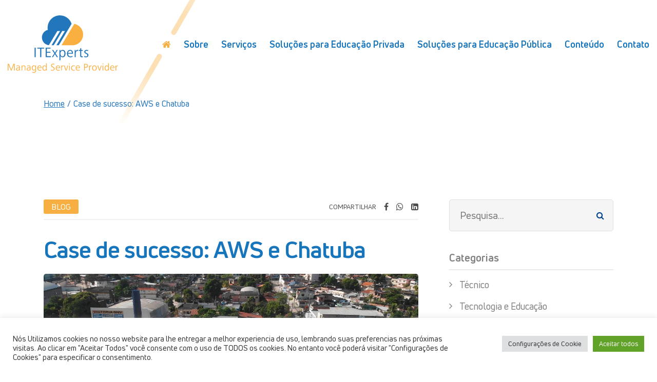

--- FILE ---
content_type: text/html; charset=UTF-8
request_url: https://www.itexperts.com.br/blog/case-de-sucesso-aws-e-chatuba/
body_size: 81878
content:
<!DOCTYPE html>
<html lang="pt-BR">
    <head>
        <meta charset="UTF-8" >
        <meta http-equiv="X-UA-Compatible" content="IE=edge" />
        <meta name="viewport" content="width=device-width, initial-scale=1, maximum-scale=1.0">
        <link rel="pingback" href="https://www.itexperts.com.br/xmlrpc.php">
        
        <title>Case de sucesso: AWS e Chatuba - IT ExpertsIT Experts</title>

        <meta name="theme-color" content="#8dbb36">
        <link href="https://www.itexperts.com.br/wp-content/themes/itexperts/images/favicon.png" rel="shortcut icon">

        <meta name='robots' content='index, follow, max-image-preview:large, max-snippet:-1, max-video-preview:-1' />

	<!-- This site is optimized with the Yoast SEO Premium plugin v16.2 (Yoast SEO v19.1) - https://yoast.com/wordpress/plugins/seo/ -->
	<meta name="description" content="Entenda como um das maiores construtoras do Rio de Janeiro alavancou seu negócio com o poder da AWS. Leia em ItExperts!" />
	<link rel="canonical" href="https://www.itexperts.com.br/blog/case-de-sucesso-aws-e-chatuba/" />
	<meta property="og:locale" content="pt_BR" />
	<meta property="og:type" content="article" />
	<meta property="og:title" content="Case de sucesso: AWS e Chatuba - IT Experts" />
	<meta property="og:description" content="Entenda como um das maiores construtoras do Rio de Janeiro alavancou seu negócio com o poder da AWS. Leia em ItExperts!" />
	<meta property="og:url" content="https://www.itexperts.com.br/blog/case-de-sucesso-aws-e-chatuba/" />
	<meta property="og:site_name" content="IT Experts" />
	<meta property="article:published_time" content="2023-03-15T19:11:07+00:00" />
	<meta property="og:image" content="https://www.itexperts.com.br/wp-content/uploads/2023/03/15160955/aws0.jpg" />
	<meta property="og:image:width" content="1198" />
	<meta property="og:image:height" content="674" />
	<meta property="og:image:type" content="image/jpeg" />
	<meta name="twitter:card" content="summary_large_image" />
	<meta name="twitter:label1" content="Escrito por" />
	<meta name="twitter:data1" content="Mkt 55" />
	<meta name="twitter:label2" content="Est. tempo de leitura" />
	<meta name="twitter:data2" content="2 minutos" />
	<script type="application/ld+json" class="yoast-schema-graph">{"@context":"https://schema.org","@graph":[{"@type":"Organization","@id":"https://www.itexperts.com.br/#organization","name":"IT Experts","url":"https://www.itexperts.com.br/","sameAs":["https://www.linkedin.com/company/itexpertsbr/"],"logo":{"@type":"ImageObject","inLanguage":"pt-BR","@id":"https://www.itexperts.com.br/#/schema/logo/image/","url":"https://www.itexperts.com.br/wp-content/uploads/2021/05/12153240/logo-it-experts.svg","contentUrl":"https://www.itexperts.com.br/wp-content/uploads/2021/05/12153240/logo-it-experts.svg","width":1,"height":1,"caption":"IT Experts"},"image":{"@id":"https://www.itexperts.com.br/#/schema/logo/image/"}},{"@type":"WebSite","@id":"https://www.itexperts.com.br/#website","url":"https://www.itexperts.com.br/","name":"IT Experts","description":"Educação 4.0","publisher":{"@id":"https://www.itexperts.com.br/#organization"},"potentialAction":[{"@type":"SearchAction","target":{"@type":"EntryPoint","urlTemplate":"https://www.itexperts.com.br/?s={search_term_string}"},"query-input":"required name=search_term_string"}],"inLanguage":"pt-BR"},{"@type":"ImageObject","inLanguage":"pt-BR","@id":"https://www.itexperts.com.br/blog/case-de-sucesso-aws-e-chatuba/#primaryimage","url":"https://www.itexperts.com.br/wp-content/uploads/2023/03/15160955/aws0.jpg","contentUrl":"https://www.itexperts.com.br/wp-content/uploads/2023/03/15160955/aws0.jpg","width":1198,"height":674,"caption":"aws"},{"@type":"WebPage","@id":"https://www.itexperts.com.br/blog/case-de-sucesso-aws-e-chatuba/#webpage","url":"https://www.itexperts.com.br/blog/case-de-sucesso-aws-e-chatuba/","name":"Case de sucesso: AWS e Chatuba - IT Experts","isPartOf":{"@id":"https://www.itexperts.com.br/#website"},"primaryImageOfPage":{"@id":"https://www.itexperts.com.br/blog/case-de-sucesso-aws-e-chatuba/#primaryimage"},"datePublished":"2023-03-15T19:11:07+00:00","dateModified":"2023-03-15T19:11:07+00:00","description":"Entenda como um das maiores construtoras do Rio de Janeiro alavancou seu negócio com o poder da AWS. Leia em ItExperts!","breadcrumb":{"@id":"https://www.itexperts.com.br/blog/case-de-sucesso-aws-e-chatuba/#breadcrumb"},"inLanguage":"pt-BR","potentialAction":[{"@type":"ReadAction","target":["https://www.itexperts.com.br/blog/case-de-sucesso-aws-e-chatuba/"]}]},{"@type":"BreadcrumbList","@id":"https://www.itexperts.com.br/blog/case-de-sucesso-aws-e-chatuba/#breadcrumb","itemListElement":[{"@type":"ListItem","position":1,"name":"Home","item":"https://www.itexperts.com.br/"},{"@type":"ListItem","position":2,"name":"Case de sucesso: AWS e Chatuba"}]},{"@type":"Article","@id":"https://www.itexperts.com.br/blog/case-de-sucesso-aws-e-chatuba/#article","isPartOf":{"@id":"https://www.itexperts.com.br/blog/case-de-sucesso-aws-e-chatuba/#webpage"},"author":{"@id":"https://www.itexperts.com.br/#/schema/person/88252aad19a9c102101a6a9e8a680544"},"headline":"Case de sucesso: AWS e Chatuba","datePublished":"2023-03-15T19:11:07+00:00","dateModified":"2023-03-15T19:11:07+00:00","mainEntityOfPage":{"@id":"https://www.itexperts.com.br/blog/case-de-sucesso-aws-e-chatuba/#webpage"},"wordCount":345,"commentCount":0,"publisher":{"@id":"https://www.itexperts.com.br/#organization"},"image":{"@id":"https://www.itexperts.com.br/blog/case-de-sucesso-aws-e-chatuba/#primaryimage"},"thumbnailUrl":"https://www.itexperts.com.br/wp-content/uploads/2023/03/15160955/aws0.jpg","articleSection":["Blog"],"inLanguage":"pt-BR","potentialAction":[{"@type":"CommentAction","name":"Comment","target":["https://www.itexperts.com.br/blog/case-de-sucesso-aws-e-chatuba/#respond"]}]},{"@type":"Person","@id":"https://www.itexperts.com.br/#/schema/person/88252aad19a9c102101a6a9e8a680544","name":"Mkt 55","image":{"@type":"ImageObject","inLanguage":"pt-BR","@id":"https://www.itexperts.com.br/#/schema/person/image/","url":"https://secure.gravatar.com/avatar/8d3da3714bc029190061858a47d5fc9aa016a970a4adfb9e667a07763afcceab?s=96&d=mm&r=g","contentUrl":"https://secure.gravatar.com/avatar/8d3da3714bc029190061858a47d5fc9aa016a970a4adfb9e667a07763afcceab?s=96&d=mm&r=g","caption":"Mkt 55"},"url":"https://www.itexperts.com.br/author/mkt55/"}]}</script>
	<!-- / Yoast SEO Premium plugin. -->


<link rel='dns-prefetch' href='//www.googletagmanager.com' />
<link rel="alternate" type="application/rss+xml" title="Feed de comentários para IT Experts &raquo; Case de sucesso: AWS e Chatuba" href="https://www.itexperts.com.br/blog/case-de-sucesso-aws-e-chatuba/feed/" />
<link rel="alternate" title="oEmbed (JSON)" type="application/json+oembed" href="https://www.itexperts.com.br/wp-json/oembed/1.0/embed?url=https%3A%2F%2Fwww.itexperts.com.br%2Fblog%2Fcase-de-sucesso-aws-e-chatuba%2F" />
<link rel="alternate" title="oEmbed (XML)" type="text/xml+oembed" href="https://www.itexperts.com.br/wp-json/oembed/1.0/embed?url=https%3A%2F%2Fwww.itexperts.com.br%2Fblog%2Fcase-de-sucesso-aws-e-chatuba%2F&#038;format=xml" />
<style id='wp-img-auto-sizes-contain-inline-css' type='text/css'>
img:is([sizes=auto i],[sizes^="auto," i]){contain-intrinsic-size:3000px 1500px}
/*# sourceURL=wp-img-auto-sizes-contain-inline-css */
</style>
<style id='wp-emoji-styles-inline-css' type='text/css'>

	img.wp-smiley, img.emoji {
		display: inline !important;
		border: none !important;
		box-shadow: none !important;
		height: 1em !important;
		width: 1em !important;
		margin: 0 0.07em !important;
		vertical-align: -0.1em !important;
		background: none !important;
		padding: 0 !important;
	}
/*# sourceURL=wp-emoji-styles-inline-css */
</style>
<style id='wp-block-library-inline-css' type='text/css'>
:root{--wp-block-synced-color:#7a00df;--wp-block-synced-color--rgb:122,0,223;--wp-bound-block-color:var(--wp-block-synced-color);--wp-editor-canvas-background:#ddd;--wp-admin-theme-color:#007cba;--wp-admin-theme-color--rgb:0,124,186;--wp-admin-theme-color-darker-10:#006ba1;--wp-admin-theme-color-darker-10--rgb:0,107,160.5;--wp-admin-theme-color-darker-20:#005a87;--wp-admin-theme-color-darker-20--rgb:0,90,135;--wp-admin-border-width-focus:2px}@media (min-resolution:192dpi){:root{--wp-admin-border-width-focus:1.5px}}.wp-element-button{cursor:pointer}:root .has-very-light-gray-background-color{background-color:#eee}:root .has-very-dark-gray-background-color{background-color:#313131}:root .has-very-light-gray-color{color:#eee}:root .has-very-dark-gray-color{color:#313131}:root .has-vivid-green-cyan-to-vivid-cyan-blue-gradient-background{background:linear-gradient(135deg,#00d084,#0693e3)}:root .has-purple-crush-gradient-background{background:linear-gradient(135deg,#34e2e4,#4721fb 50%,#ab1dfe)}:root .has-hazy-dawn-gradient-background{background:linear-gradient(135deg,#faaca8,#dad0ec)}:root .has-subdued-olive-gradient-background{background:linear-gradient(135deg,#fafae1,#67a671)}:root .has-atomic-cream-gradient-background{background:linear-gradient(135deg,#fdd79a,#004a59)}:root .has-nightshade-gradient-background{background:linear-gradient(135deg,#330968,#31cdcf)}:root .has-midnight-gradient-background{background:linear-gradient(135deg,#020381,#2874fc)}:root{--wp--preset--font-size--normal:16px;--wp--preset--font-size--huge:42px}.has-regular-font-size{font-size:1em}.has-larger-font-size{font-size:2.625em}.has-normal-font-size{font-size:var(--wp--preset--font-size--normal)}.has-huge-font-size{font-size:var(--wp--preset--font-size--huge)}.has-text-align-center{text-align:center}.has-text-align-left{text-align:left}.has-text-align-right{text-align:right}.has-fit-text{white-space:nowrap!important}#end-resizable-editor-section{display:none}.aligncenter{clear:both}.items-justified-left{justify-content:flex-start}.items-justified-center{justify-content:center}.items-justified-right{justify-content:flex-end}.items-justified-space-between{justify-content:space-between}.screen-reader-text{border:0;clip-path:inset(50%);height:1px;margin:-1px;overflow:hidden;padding:0;position:absolute;width:1px;word-wrap:normal!important}.screen-reader-text:focus{background-color:#ddd;clip-path:none;color:#444;display:block;font-size:1em;height:auto;left:5px;line-height:normal;padding:15px 23px 14px;text-decoration:none;top:5px;width:auto;z-index:100000}html :where(.has-border-color){border-style:solid}html :where([style*=border-top-color]){border-top-style:solid}html :where([style*=border-right-color]){border-right-style:solid}html :where([style*=border-bottom-color]){border-bottom-style:solid}html :where([style*=border-left-color]){border-left-style:solid}html :where([style*=border-width]){border-style:solid}html :where([style*=border-top-width]){border-top-style:solid}html :where([style*=border-right-width]){border-right-style:solid}html :where([style*=border-bottom-width]){border-bottom-style:solid}html :where([style*=border-left-width]){border-left-style:solid}html :where(img[class*=wp-image-]){height:auto;max-width:100%}:where(figure){margin:0 0 1em}html :where(.is-position-sticky){--wp-admin--admin-bar--position-offset:var(--wp-admin--admin-bar--height,0px)}@media screen and (max-width:600px){html :where(.is-position-sticky){--wp-admin--admin-bar--position-offset:0px}}

/*# sourceURL=wp-block-library-inline-css */
</style><style id='global-styles-inline-css' type='text/css'>
:root{--wp--preset--aspect-ratio--square: 1;--wp--preset--aspect-ratio--4-3: 4/3;--wp--preset--aspect-ratio--3-4: 3/4;--wp--preset--aspect-ratio--3-2: 3/2;--wp--preset--aspect-ratio--2-3: 2/3;--wp--preset--aspect-ratio--16-9: 16/9;--wp--preset--aspect-ratio--9-16: 9/16;--wp--preset--color--black: #000000;--wp--preset--color--cyan-bluish-gray: #abb8c3;--wp--preset--color--white: #ffffff;--wp--preset--color--pale-pink: #f78da7;--wp--preset--color--vivid-red: #cf2e2e;--wp--preset--color--luminous-vivid-orange: #ff6900;--wp--preset--color--luminous-vivid-amber: #fcb900;--wp--preset--color--light-green-cyan: #7bdcb5;--wp--preset--color--vivid-green-cyan: #00d084;--wp--preset--color--pale-cyan-blue: #8ed1fc;--wp--preset--color--vivid-cyan-blue: #0693e3;--wp--preset--color--vivid-purple: #9b51e0;--wp--preset--gradient--vivid-cyan-blue-to-vivid-purple: linear-gradient(135deg,rgb(6,147,227) 0%,rgb(155,81,224) 100%);--wp--preset--gradient--light-green-cyan-to-vivid-green-cyan: linear-gradient(135deg,rgb(122,220,180) 0%,rgb(0,208,130) 100%);--wp--preset--gradient--luminous-vivid-amber-to-luminous-vivid-orange: linear-gradient(135deg,rgb(252,185,0) 0%,rgb(255,105,0) 100%);--wp--preset--gradient--luminous-vivid-orange-to-vivid-red: linear-gradient(135deg,rgb(255,105,0) 0%,rgb(207,46,46) 100%);--wp--preset--gradient--very-light-gray-to-cyan-bluish-gray: linear-gradient(135deg,rgb(238,238,238) 0%,rgb(169,184,195) 100%);--wp--preset--gradient--cool-to-warm-spectrum: linear-gradient(135deg,rgb(74,234,220) 0%,rgb(151,120,209) 20%,rgb(207,42,186) 40%,rgb(238,44,130) 60%,rgb(251,105,98) 80%,rgb(254,248,76) 100%);--wp--preset--gradient--blush-light-purple: linear-gradient(135deg,rgb(255,206,236) 0%,rgb(152,150,240) 100%);--wp--preset--gradient--blush-bordeaux: linear-gradient(135deg,rgb(254,205,165) 0%,rgb(254,45,45) 50%,rgb(107,0,62) 100%);--wp--preset--gradient--luminous-dusk: linear-gradient(135deg,rgb(255,203,112) 0%,rgb(199,81,192) 50%,rgb(65,88,208) 100%);--wp--preset--gradient--pale-ocean: linear-gradient(135deg,rgb(255,245,203) 0%,rgb(182,227,212) 50%,rgb(51,167,181) 100%);--wp--preset--gradient--electric-grass: linear-gradient(135deg,rgb(202,248,128) 0%,rgb(113,206,126) 100%);--wp--preset--gradient--midnight: linear-gradient(135deg,rgb(2,3,129) 0%,rgb(40,116,252) 100%);--wp--preset--font-size--small: 13px;--wp--preset--font-size--medium: 20px;--wp--preset--font-size--large: 36px;--wp--preset--font-size--x-large: 42px;--wp--preset--spacing--20: 0.44rem;--wp--preset--spacing--30: 0.67rem;--wp--preset--spacing--40: 1rem;--wp--preset--spacing--50: 1.5rem;--wp--preset--spacing--60: 2.25rem;--wp--preset--spacing--70: 3.38rem;--wp--preset--spacing--80: 5.06rem;--wp--preset--shadow--natural: 6px 6px 9px rgba(0, 0, 0, 0.2);--wp--preset--shadow--deep: 12px 12px 50px rgba(0, 0, 0, 0.4);--wp--preset--shadow--sharp: 6px 6px 0px rgba(0, 0, 0, 0.2);--wp--preset--shadow--outlined: 6px 6px 0px -3px rgb(255, 255, 255), 6px 6px rgb(0, 0, 0);--wp--preset--shadow--crisp: 6px 6px 0px rgb(0, 0, 0);}:where(.is-layout-flex){gap: 0.5em;}:where(.is-layout-grid){gap: 0.5em;}body .is-layout-flex{display: flex;}.is-layout-flex{flex-wrap: wrap;align-items: center;}.is-layout-flex > :is(*, div){margin: 0;}body .is-layout-grid{display: grid;}.is-layout-grid > :is(*, div){margin: 0;}:where(.wp-block-columns.is-layout-flex){gap: 2em;}:where(.wp-block-columns.is-layout-grid){gap: 2em;}:where(.wp-block-post-template.is-layout-flex){gap: 1.25em;}:where(.wp-block-post-template.is-layout-grid){gap: 1.25em;}.has-black-color{color: var(--wp--preset--color--black) !important;}.has-cyan-bluish-gray-color{color: var(--wp--preset--color--cyan-bluish-gray) !important;}.has-white-color{color: var(--wp--preset--color--white) !important;}.has-pale-pink-color{color: var(--wp--preset--color--pale-pink) !important;}.has-vivid-red-color{color: var(--wp--preset--color--vivid-red) !important;}.has-luminous-vivid-orange-color{color: var(--wp--preset--color--luminous-vivid-orange) !important;}.has-luminous-vivid-amber-color{color: var(--wp--preset--color--luminous-vivid-amber) !important;}.has-light-green-cyan-color{color: var(--wp--preset--color--light-green-cyan) !important;}.has-vivid-green-cyan-color{color: var(--wp--preset--color--vivid-green-cyan) !important;}.has-pale-cyan-blue-color{color: var(--wp--preset--color--pale-cyan-blue) !important;}.has-vivid-cyan-blue-color{color: var(--wp--preset--color--vivid-cyan-blue) !important;}.has-vivid-purple-color{color: var(--wp--preset--color--vivid-purple) !important;}.has-black-background-color{background-color: var(--wp--preset--color--black) !important;}.has-cyan-bluish-gray-background-color{background-color: var(--wp--preset--color--cyan-bluish-gray) !important;}.has-white-background-color{background-color: var(--wp--preset--color--white) !important;}.has-pale-pink-background-color{background-color: var(--wp--preset--color--pale-pink) !important;}.has-vivid-red-background-color{background-color: var(--wp--preset--color--vivid-red) !important;}.has-luminous-vivid-orange-background-color{background-color: var(--wp--preset--color--luminous-vivid-orange) !important;}.has-luminous-vivid-amber-background-color{background-color: var(--wp--preset--color--luminous-vivid-amber) !important;}.has-light-green-cyan-background-color{background-color: var(--wp--preset--color--light-green-cyan) !important;}.has-vivid-green-cyan-background-color{background-color: var(--wp--preset--color--vivid-green-cyan) !important;}.has-pale-cyan-blue-background-color{background-color: var(--wp--preset--color--pale-cyan-blue) !important;}.has-vivid-cyan-blue-background-color{background-color: var(--wp--preset--color--vivid-cyan-blue) !important;}.has-vivid-purple-background-color{background-color: var(--wp--preset--color--vivid-purple) !important;}.has-black-border-color{border-color: var(--wp--preset--color--black) !important;}.has-cyan-bluish-gray-border-color{border-color: var(--wp--preset--color--cyan-bluish-gray) !important;}.has-white-border-color{border-color: var(--wp--preset--color--white) !important;}.has-pale-pink-border-color{border-color: var(--wp--preset--color--pale-pink) !important;}.has-vivid-red-border-color{border-color: var(--wp--preset--color--vivid-red) !important;}.has-luminous-vivid-orange-border-color{border-color: var(--wp--preset--color--luminous-vivid-orange) !important;}.has-luminous-vivid-amber-border-color{border-color: var(--wp--preset--color--luminous-vivid-amber) !important;}.has-light-green-cyan-border-color{border-color: var(--wp--preset--color--light-green-cyan) !important;}.has-vivid-green-cyan-border-color{border-color: var(--wp--preset--color--vivid-green-cyan) !important;}.has-pale-cyan-blue-border-color{border-color: var(--wp--preset--color--pale-cyan-blue) !important;}.has-vivid-cyan-blue-border-color{border-color: var(--wp--preset--color--vivid-cyan-blue) !important;}.has-vivid-purple-border-color{border-color: var(--wp--preset--color--vivid-purple) !important;}.has-vivid-cyan-blue-to-vivid-purple-gradient-background{background: var(--wp--preset--gradient--vivid-cyan-blue-to-vivid-purple) !important;}.has-light-green-cyan-to-vivid-green-cyan-gradient-background{background: var(--wp--preset--gradient--light-green-cyan-to-vivid-green-cyan) !important;}.has-luminous-vivid-amber-to-luminous-vivid-orange-gradient-background{background: var(--wp--preset--gradient--luminous-vivid-amber-to-luminous-vivid-orange) !important;}.has-luminous-vivid-orange-to-vivid-red-gradient-background{background: var(--wp--preset--gradient--luminous-vivid-orange-to-vivid-red) !important;}.has-very-light-gray-to-cyan-bluish-gray-gradient-background{background: var(--wp--preset--gradient--very-light-gray-to-cyan-bluish-gray) !important;}.has-cool-to-warm-spectrum-gradient-background{background: var(--wp--preset--gradient--cool-to-warm-spectrum) !important;}.has-blush-light-purple-gradient-background{background: var(--wp--preset--gradient--blush-light-purple) !important;}.has-blush-bordeaux-gradient-background{background: var(--wp--preset--gradient--blush-bordeaux) !important;}.has-luminous-dusk-gradient-background{background: var(--wp--preset--gradient--luminous-dusk) !important;}.has-pale-ocean-gradient-background{background: var(--wp--preset--gradient--pale-ocean) !important;}.has-electric-grass-gradient-background{background: var(--wp--preset--gradient--electric-grass) !important;}.has-midnight-gradient-background{background: var(--wp--preset--gradient--midnight) !important;}.has-small-font-size{font-size: var(--wp--preset--font-size--small) !important;}.has-medium-font-size{font-size: var(--wp--preset--font-size--medium) !important;}.has-large-font-size{font-size: var(--wp--preset--font-size--large) !important;}.has-x-large-font-size{font-size: var(--wp--preset--font-size--x-large) !important;}
/*# sourceURL=global-styles-inline-css */
</style>

<style id='classic-theme-styles-inline-css' type='text/css'>
/*! This file is auto-generated */
.wp-block-button__link{color:#fff;background-color:#32373c;border-radius:9999px;box-shadow:none;text-decoration:none;padding:calc(.667em + 2px) calc(1.333em + 2px);font-size:1.125em}.wp-block-file__button{background:#32373c;color:#fff;text-decoration:none}
/*# sourceURL=/wp-includes/css/classic-themes.min.css */
</style>
<link rel='stylesheet' id='contact-form-7-css' href='https://www.itexperts.com.br/wp-content/plugins/contact-form-7/includes/css/styles.css?ver=5.5.6.1' type='text/css' media='all' />
<link rel='stylesheet' id='cookie-law-info-css' href='https://www.itexperts.com.br/wp-content/plugins/cookie-law-info/public/css/cookie-law-info-public.css?ver=2.1.2' type='text/css' media='all' />
<link rel='stylesheet' id='cookie-law-info-gdpr-css' href='https://www.itexperts.com.br/wp-content/plugins/cookie-law-info/public/css/cookie-law-info-gdpr.css?ver=2.1.2' type='text/css' media='all' />
<link rel='stylesheet' id='mytheme-fontawesome-css' href='https://www.itexperts.com.br/wp-content/themes/itexperts/fonts/font-awesome/font-awesome.min.css?ver=6.9' type='text/css' media='all' />
<link rel='stylesheet' id='mytheme-styles-css' href='https://www.itexperts.com.br/wp-content/themes/itexperts/css/style.css?ver=6.9' type='text/css' media='all' />
<link rel='stylesheet' id='joinchat-css' href='https://www.itexperts.com.br/wp-content/plugins/creame-whatsapp-me/public/css/joinchat.min.css?ver=4.5.6' type='text/css' media='all' />
<style id='joinchat-inline-css' type='text/css'>
.joinchat{ --red:37; --green:211; --blue:102; }
/*# sourceURL=joinchat-inline-css */
</style>
<script type="text/javascript" src="https://www.itexperts.com.br/wp-content/themes/itexperts/js/jquery.min.js?ver=0.1" id="jquery-js"></script>
<script type="text/javascript" id="cookie-law-info-js-extra">
/* <![CDATA[ */
var Cli_Data = {"nn_cookie_ids":[],"cookielist":[],"non_necessary_cookies":[],"ccpaEnabled":"","ccpaRegionBased":"","ccpaBarEnabled":"","strictlyEnabled":["necessary","obligatoire"],"ccpaType":"gdpr","js_blocking":"1","custom_integration":"","triggerDomRefresh":"","secure_cookies":""};
var cli_cookiebar_settings = {"animate_speed_hide":"500","animate_speed_show":"500","background":"#FFF","border":"#b1a6a6c2","border_on":"","button_1_button_colour":"#61a229","button_1_button_hover":"#4e8221","button_1_link_colour":"#fff","button_1_as_button":"1","button_1_new_win":"","button_2_button_colour":"#333","button_2_button_hover":"#292929","button_2_link_colour":"#444","button_2_as_button":"","button_2_hidebar":"","button_3_button_colour":"#dedfe0","button_3_button_hover":"#b2b2b3","button_3_link_colour":"#333333","button_3_as_button":"1","button_3_new_win":"","button_4_button_colour":"#dedfe0","button_4_button_hover":"#b2b2b3","button_4_link_colour":"#333333","button_4_as_button":"1","button_7_button_colour":"#61a229","button_7_button_hover":"#4e8221","button_7_link_colour":"#fff","button_7_as_button":"1","button_7_new_win":"","font_family":"inherit","header_fix":"","notify_animate_hide":"1","notify_animate_show":"","notify_div_id":"#cookie-law-info-bar","notify_position_horizontal":"right","notify_position_vertical":"bottom","scroll_close":"","scroll_close_reload":"","accept_close_reload":"","reject_close_reload":"","showagain_tab":"1","showagain_background":"#fff","showagain_border":"#000","showagain_div_id":"#cookie-law-info-again","showagain_x_position":"100px","text":"#333333","show_once_yn":"","show_once":"10000","logging_on":"","as_popup":"","popup_overlay":"1","bar_heading_text":"","cookie_bar_as":"banner","popup_showagain_position":"bottom-right","widget_position":"left"};
var log_object = {"ajax_url":"https://www.itexperts.com.br/wp-admin/admin-ajax.php"};
//# sourceURL=cookie-law-info-js-extra
/* ]]> */
</script>
<script type="text/javascript" src="https://www.itexperts.com.br/wp-content/plugins/cookie-law-info/public/js/cookie-law-info-public.js?ver=2.1.2" id="cookie-law-info-js"></script>

<!-- Snippet do Google Analytics adicionado pelo Site Kit -->
<script type="text/javascript" src="https://www.googletagmanager.com/gtag/js?id=UA-197057701-1" id="google_gtagjs-js" async></script>
<script type="text/javascript" id="google_gtagjs-js-after">
/* <![CDATA[ */
window.dataLayer = window.dataLayer || [];function gtag(){dataLayer.push(arguments);}
gtag('set', 'linker', {"domains":["www.itexperts.com.br"]} );
gtag("js", new Date());
gtag("set", "developer_id.dZTNiMT", true);
gtag("config", "UA-197057701-1", {"anonymize_ip":true});
//# sourceURL=google_gtagjs-js-after
/* ]]> */
</script>

<!-- Finalizar o snippet do Google Analytics adicionado pelo Site Kit -->
<link rel="https://api.w.org/" href="https://www.itexperts.com.br/wp-json/" /><link rel="alternate" title="JSON" type="application/json" href="https://www.itexperts.com.br/wp-json/wp/v2/posts/2481" /><link rel="EditURI" type="application/rsd+xml" title="RSD" href="https://www.itexperts.com.br/xmlrpc.php?rsd" />
<meta name="generator" content="WordPress 6.9" />
<link rel='shortlink' href='https://www.itexperts.com.br/?p=2481' />


<meta name="generator" content="Site Kit by Google 1.75.0" />      
<!-- Snippet do Google Adsense adicionado pelo Site Kit -->
<meta name="google-adsense-platform-account" content="ca-host-pub-2644536267352236">
<meta name="google-adsense-platform-domain" content="sitekit.withgoogle.com">
<!-- Finalizar o snippet do Google Adsense adicionado pelo Site Kit -->

<!-- Snippet do Gerenciador de Tags do Google adicionado pelo Site Kit -->
<script type="text/javascript">
/* <![CDATA[ */

			( function( w, d, s, l, i ) {
				w[l] = w[l] || [];
				w[l].push( {'gtm.start': new Date().getTime(), event: 'gtm.js'} );
				var f = d.getElementsByTagName( s )[0],
					j = d.createElement( s ), dl = l != 'dataLayer' ? '&l=' + l : '';
				j.async = true;
				j.src = 'https://www.googletagmanager.com/gtm.js?id=' + i + dl;
				f.parentNode.insertBefore( j, f );
			} )( window, document, 'script', 'dataLayer', 'GTM-TRFNZ48' );
			
/* ]]> */
</script>

<!-- Finalizar o snippet do Gerenciador de Tags do Google adicionado pelo Site Kit -->
    <link rel='stylesheet' id='cookie-law-info-table-css' href='https://www.itexperts.com.br/wp-content/plugins/cookie-law-info/public/css/cookie-law-info-table.css?ver=2.1.2' type='text/css' media='all' />
</head>
    <body class="wp-singular post-template-default single single-post postid-2481 single-format-standard wp-theme-itexperts">
        <div class="wrap-all-page">
            
        <header>
            <div class="container">
                <a href="https://www.itexperts.com.br" class="logo" title="IT Experts">
                    <img src="https://www.itexperts.com.br/wp-content/themes/itexperts/images/logo-it-experts.svg" title="IT Experts" alt="IT Experts">
                </a>

                <a href="#" class="open-menu"><i class="fa fa-bars"></i></a>

                <nav>
                    <ul id="menu-principal" class="menu"><li id="menu-item-837" class="menu-item menu-item-type-post_type menu-item-object-page menu-item-home menu-item-837"><a href="https://www.itexperts.com.br/"><i class="fa fa-home"></i></a></li>
<li id="menu-item-841" class="menu-item menu-item-type-post_type menu-item-object-page menu-item-841"><a href="https://www.itexperts.com.br/sobre-it-experts/">Sobre</a></li>
<li id="menu-item-840" class="menu-item menu-item-type-post_type menu-item-object-page menu-item-has-children menu-item-840"><a href="https://www.itexperts.com.br/servicos/">Serviços</a>
<ul class="sub-menu">
	<li id="menu-item-915" class="menu-item menu-item-type-post_type menu-item-object-page menu-item-915"><a href="https://www.itexperts.com.br/servicos/infraestrutura-educacional/">Infraestrutura Educacional</a></li>
	<li id="menu-item-913" class="menu-item menu-item-type-post_type menu-item-object-page menu-item-913"><a href="https://www.itexperts.com.br/servicos/armazenamento/">Armazenamento</a></li>
	<li id="menu-item-917" class="menu-item menu-item-type-post_type menu-item-object-page menu-item-917"><a href="https://www.itexperts.com.br/servicos/suporte/">Suporte</a></li>
	<li id="menu-item-916" class="menu-item menu-item-type-post_type menu-item-object-page menu-item-916"><a href="https://www.itexperts.com.br/servicos/moodle/">Moodle</a></li>
	<li id="menu-item-914" class="menu-item menu-item-type-post_type menu-item-object-page menu-item-914"><a href="https://www.itexperts.com.br/servicos/e-learning/">E-Learning</a></li>
	<li id="menu-item-1976" class="menu-item menu-item-type-post_type menu-item-object-page menu-item-1976"><a href="https://www.itexperts.com.br/servicos/ead/">EAD</a></li>
</ul>
</li>
<li id="menu-item-842" class="menu-item menu-item-type-post_type menu-item-object-page menu-item-has-children menu-item-842"><a href="https://www.itexperts.com.br/solucoes-para-educacao-privada/">Soluções para Educação Privada</a>
<ul class="sub-menu">
	<li id="menu-item-1950" class="menu-item menu-item-type-post_type menu-item-object-page menu-item-1950"><a href="https://www.itexperts.com.br/solucoes-para-educacao-privada/ensino-basico/">Ensino Básico</a></li>
	<li id="menu-item-1929" class="menu-item menu-item-type-post_type menu-item-object-page menu-item-1929"><a href="https://www.itexperts.com.br/solucoes-para-educacao-privada/ensino-fundamental/">Ensino Fundamental</a></li>
	<li id="menu-item-1933" class="menu-item menu-item-type-post_type menu-item-object-page menu-item-1933"><a href="https://www.itexperts.com.br/solucoes-para-educacao-privada/ensino-medio/">Ensino Médio</a></li>
	<li id="menu-item-918" class="menu-item menu-item-type-post_type menu-item-object-page menu-item-918"><a href="https://www.itexperts.com.br/solucoes-para-educacao-privada/universidades/">Universidades</a></li>
	<li id="menu-item-1954" class="menu-item menu-item-type-post_type menu-item-object-page menu-item-1954"><a href="https://www.itexperts.com.br/solucoes-para-educacao-privada/cursos-livres/">Cursos Livres</a></li>
	<li id="menu-item-1963" class="menu-item menu-item-type-post_type menu-item-object-page menu-item-1963"><a href="https://www.itexperts.com.br/solucoes-para-educacao-privada/edtechs/">EdTech</a></li>
</ul>
</li>
<li id="menu-item-843" class="menu-item menu-item-type-post_type menu-item-object-page menu-item-has-children menu-item-843"><a href="https://www.itexperts.com.br/solucoes-para-educacao-publica/">Soluções para Educação Pública</a>
<ul class="sub-menu">
	<li id="menu-item-1946" class="menu-item menu-item-type-post_type menu-item-object-page menu-item-1946"><a href="https://www.itexperts.com.br/solucoes-para-educacao-publica/ensino-basico/">Ensino Básico</a></li>
	<li id="menu-item-1925" class="menu-item menu-item-type-post_type menu-item-object-page menu-item-1925"><a href="https://www.itexperts.com.br/solucoes-para-educacao-publica/ensino-fundamental/">Ensino Fundamental</a></li>
	<li id="menu-item-919" class="menu-item menu-item-type-post_type menu-item-object-page menu-item-919"><a href="https://www.itexperts.com.br/solucoes-para-educacao-publica/ensino-medio/">Ensino Médio</a></li>
	<li id="menu-item-1942" class="menu-item menu-item-type-post_type menu-item-object-page menu-item-1942"><a href="https://www.itexperts.com.br/solucoes-para-educacao-publica/universidades/">Universidades</a></li>
	<li id="menu-item-1967" class="menu-item menu-item-type-post_type menu-item-object-page menu-item-1967"><a href="https://www.itexperts.com.br/solucoes-para-educacao-publica/edtechs/">EdTech</a></li>
</ul>
</li>
<li id="menu-item-844" class="menu-item menu-item-type-custom menu-item-object-custom menu-item-has-children menu-item-844"><a href="#">Conteúdo</a>
<ul class="sub-menu">
	<li id="menu-item-921" class="menu-item menu-item-type-custom menu-item-object-custom menu-item-921"><a href="/faq/">FAQ</a></li>
	<li id="menu-item-922" class="menu-item menu-item-type-custom menu-item-object-custom menu-item-922"><a href="/biblioteca/">Biblioteca</a></li>
	<li id="menu-item-838" class="menu-item menu-item-type-post_type menu-item-object-page menu-item-838"><a href="https://www.itexperts.com.br/cases/">Cases</a></li>
	<li id="menu-item-920" class="menu-item menu-item-type-post_type menu-item-object-page menu-item-920"><a href="https://www.itexperts.com.br/videos/">Vídeos</a></li>
	<li id="menu-item-923" class="menu-item menu-item-type-taxonomy menu-item-object-category current-post-ancestor current-menu-parent current-post-parent menu-item-923"><a href="https://www.itexperts.com.br/blog/">Blog</a></li>
	<li id="menu-item-1145" class="menu-item menu-item-type-post_type menu-item-object-page menu-item-privacy-policy menu-item-1145"><a rel="privacy-policy" href="https://www.itexperts.com.br/politica-privacidade/">Politica de Privacidade</a></li>
</ul>
</li>
<li id="menu-item-839" class="menu-item menu-item-type-post_type menu-item-object-page menu-item-839"><a href="https://www.itexperts.com.br/contato/">Contato</a></li>
</ul>                </nav>
            </div>
        </header>
            <section class="wrap-home-banner">
            <section class="banner-pages parallax" data-image-src="">
                <div class="container wow fadeIn">
                    <div class="box-text">
                        <div class="row">
                            <div class="col-lg-12">
                                <div class="breadcrumbs">
                                    <span><span><a href="https://www.itexperts.com.br/">Home</a> <span class="separator">/</span> <span class="breadcrumb_last" aria-current="page">Case de sucesso: AWS e Chatuba</span></span></span>                                </div>
                                <h1></h1>
                                                            </div>
                        </div>
                    </div>
                </div>
            </section>

            <div class="fix-social">
    <a href="#" target="_blank"><i class="fa fa-linkedin-square"></i></a>
    <a href="#" target="_blank"><i class="fa fa-twitter"></i></a>
    <a href="#" target="_blank"><i class="fa fa-instagram"></i></a>
    <a href="#" target="_blank"><i class="fa fa-facebook"></i></a>
</div>        </section>
    
    <section class="list-blog">
        <div class="container wow fadeIn">
            <div class="row">
                <div class="col-lg-8">
                    <div class="text-blog-single">
                        <div class="infos-post">
                            <span class="category">Blog</span>
                            <div class="share">
                                <span>Compartilhar</span>
                                <a href="https://www.facebook.com/sharer/sharer.php?u=https://www.itexperts.com.br/blog/case-de-sucesso-aws-e-chatuba/" target="_blank"><i class="fa fa-facebook"></i></a>
                                <a href="http://api.whatsapp.com/send?1=pt_br&phone=https://www.itexperts.com.br/blog/case-de-sucesso-aws-e-chatuba/" target="_blank"><i class="fa fa-whatsapp"></i></a>
                                <a href="https://www.linkedin.com/shareArticle?mini=true&url=https://www.itexperts.com.br/blog/case-de-sucesso-aws-e-chatuba/" target="_blank"><i class="fa fa-linkedin-square"></i></a>
                            </div>
                        </div>

                        <h2>Case de sucesso: AWS e Chatuba</h2>

                        <img width="1198" height="674" src="https://www.itexperts.com.br/wp-content/uploads/2023/03/15160955/aws0.jpg" class="attachment-full size-full" alt="aws" decoding="async" fetchpriority="high" srcset="https://www.itexperts.com.br/wp-content/uploads/2023/03/15160955/aws0.jpg 1198w, https://www.itexperts.com.br/wp-content/uploads/2023/03/15160955/aws0-300x169.jpg 300w, https://www.itexperts.com.br/wp-content/uploads/2023/03/15160955/aws0-1024x576.jpg 1024w, https://www.itexperts.com.br/wp-content/uploads/2023/03/15160955/aws0-768x432.jpg 768w" sizes="(max-width: 1198px) 100vw, 1198px" />
                        <p>Fabio Rodriguez, gerente de Infraestrutura da Chatuba, tradicional rede de materiais de construção do Rio de Janeiro, que completou 60 anos de mercado em 2022, explica que, a migração para nuvem da AWS, liberou a área de TI para investir em projetos de inovação e de crescimento dos negócios do grupo, que acaba de inaugurar sua décima loja.</p>
<p>Segundo Fabio, o maior benefício da adoção de nuvem da Amazon Web Services (AWS) foi possibilitar um novo foco e desafios para o time, que deixou de se preocupar com os tradicionais problemas de infraestrutura e passou a atuar em projetos de inovação e implementação de novas tecnologias, como <a href="https://www.itexperts.com.br/blog/como-funciona-inteligencia-artificial/" rel="noopener" target="_blank">Inteligência Artificial</a>, <a href="https://www.itexperts.com.br/blog/machine-learning-na-educacao/" rel="noopener" target="_blank">Machine Learning</a>, entre outras, para impulsionar novos negócios para empresa.</p>
<p>Rodriguez explica que a marca, tem planos de crescimento no mercado de varejo e oportunidades no segmento atacadista, para atendimento à grandes clientes.</p>
<p><strong>Migração de nuvem</strong></p>
<p>Durante o planejamento da migração identificaram que a reinstalação dos softwares &#8220;legado&#8221; da empresa seria trabalhosa, pela ausência de documentação relevante.</p>
<p>A decisão foi migrar os servidores &#8220;as is&#8221; direto para a nuvem do modo como eles estavam, sem mexer nas aplicações legadas. &#8220;Com apoio do <a href="https://www.itexperts.com.br/blog/estrategias-migracao-nuvem/" rel="noopener" target="_blank">AWS CloudEndure Migration</a>, virtualizamos 20 servidores em uma noite, sem interromper a operação&#8221;, enfatiza Rodriguez. &#8220;Já a migração dos bancos de dados de clientes e bases de dados de produtos foi feita aos poucos, por etapas, devido ao seu tamanho. &#8221;</p>
<p>As lojas passaram a se conectar diretamente na nuvem da Amazon Web Services; &#8220;a baixa latência da AWS agilizou a operação de frente de caixa e softwares legado, em especial as aplicações client-server, que ainda se beneficiaram da maior estabilidade/disponibilidade da AWS e rede SDWAN.&#8221;</p>
<p>Fique por dentro das inovações tecnológicas aqui no blog da <a href="https://www.itexperts.com.br/contato/" rel="noopener" target="_blank">https://www.itexperts.com.br/contato/</a></p>
<p>Originalmente publicado em <a href="https://tiinside.com.br/27/02/2023/com-adocao-da-nuvem-amazon-web-services-aws-chatuba-investe-em-projetos-de-inovacao-e-crescimento-chamada/" rel="noopener" target="_blank">TIInside</a></p>
<p>Serviços IT Experts &#8211; Um amplo portfólio de produtos originais de alta<br />
tecnologia com a qualidade das melhores marcas.</p>

                        <div class="infos-post">
                            <div class="share share-2">
                                <span>Compartilhar</span>
                                <a href="https://www.facebook.com/sharer/sharer.php?u=https://www.itexperts.com.br/blog/case-de-sucesso-aws-e-chatuba/" target="_blank"><i class="fa fa-facebook"></i></a>
                                <a href="http://api.whatsapp.com/send?1=pt_br&phone=https://www.itexperts.com.br/blog/case-de-sucesso-aws-e-chatuba/" target="_blank"><i class="fa fa-whatsapp"></i></a>
                                <a href="https://www.linkedin.com/shareArticle?mini=true&url=https://www.itexperts.com.br/blog/case-de-sucesso-aws-e-chatuba/" target="_blank"><i class="fa fa-linkedin-square"></i></a>
                            </div>
                        </div>
                    </div>
                </div>

                <div class="col-lg-4">
                    <aside class="side-blog">
    <form method="get" class="form-search" action="/">
        <input type="text" placeholder="Pesquisa..." name="s" value="">
        <button type="submit"><i class="fa fa-search"></i></button>
    </form>

    <div class="block-side">
        <h3>Categorias</h3>
        <ul>
                                        <li><a href="https://www.itexperts.com.br/blog/tecnico/">Técnico</a></li>
                            <li><a href="https://www.itexperts.com.br/blog/tecnologia-e-educacao-blog/">Tecnologia e Educação</a></li>
                    </ul>
    </div>

    <div class="block-side">
        <h3>Mais lidas</h3>

                                    <div class="item-side-blog">
                    <span class="category">Blog</span><span class="category">Noticias</span>                    <h4><a href="https://www.itexperts.com.br/blog/computacao-em-nuvem-2/">Computação em Nuvem – 7 Curiosidades que você nem imagina</a></h4>
                </div>
                            <div class="item-side-blog">
                    <span class="category">Blog</span><span class="category">Noticias</span>                    <h4><a href="https://www.itexperts.com.br/blog/modelo-gerador-imagens-amazon-titan-bedrock/">Modelo de gerador de imagens do Amazon Titan no Amazon Bedrock já está disponível</a></h4>
                </div>
                            <div class="item-side-blog">
                    <span class="category">Blog</span><span class="category">Tecnologia e Educação</span>                    <h4><a href="https://www.itexperts.com.br/blog/moodle-lms-cursos-online/">Por que o Moodle é a principal Plataforma LMS para criação de cursos online?</a></h4>
                </div>
                            <div class="item-side-blog">
                    <span class="category">Blog</span><span class="category">Noticias</span>                    <h4><a href="https://www.itexperts.com.br/blog/aws-insights-provedor-nuvem/">AWS Insights &#8211; 5 coisas a considerar ao escolher seu provedor de nuvem</a></h4>
                </div>
                            <div class="item-side-blog">
                    <span class="category">Blog</span><span class="category">Noticias</span>                    <h4><a href="https://www.itexperts.com.br/blog/a-computacao-em-nuvem-ja-faz-parte-do-seu-dia-a-dia/">A COMPUTAÇÃO EM NUVEM JÁ FAZ PARTE DO SEU DIA A DIA</a></h4>
                </div>
                        </div>
</aside>                </div>
            </div>
        </div>
    </section>

                        <section class="home-blog relate-blog">
                <div class="container wow fadeIn">
                    <div class="box-title">
                        <div class="row">
                            <div class="col-lg-7">
                                <span class="subtitle">Mantenha-se atualizado</span>
                                <h2>Leia <strong>também</strong></h2>
                            </div>
                        </div>
                    </div>

                    <div class="row">
                                                    <div class="col-lg-4">
                                <div class="item-blog">
                                    <a href="https://www.itexperts.com.br/blog/computacao-em-nuvem-2/" class="image">
                                        <div class="into-image">
                                            <img width="265" height="265" src="https://www.itexperts.com.br/wp-content/uploads/2024/05/28212421/curiosidades-265x265.jpg" class="attachment-thumb-blog size-thumb-blog" alt="" decoding="async" loading="lazy" srcset="https://www.itexperts.com.br/wp-content/uploads/2024/05/28212421/curiosidades-265x265.jpg 265w, https://www.itexperts.com.br/wp-content/uploads/2024/05/28212421/curiosidades-150x150.jpg 150w" sizes="auto, (max-width: 265px) 100vw, 265px" />                                        </div>
                                    </a>
                                    <span class="category">Blog</span><span class="category">Noticias</span>                                    <h3>Computação em Nuvem – 7 Curiosidades que você nem imagina</h3>
                                    <a href="https://www.itexperts.com.br/blog/computacao-em-nuvem-2/" class="link-more hvr-icon-wobble-horizontal">Quero saber mais <i class="fa fa-angle-right hvr-icon"></i></a>
                                </div>
                            </div>
                                                    <div class="col-lg-4">
                                <div class="item-blog">
                                    <a href="https://www.itexperts.com.br/blog/modelo-gerador-imagens-amazon-titan-bedrock/" class="image">
                                        <div class="into-image">
                                            <img width="265" height="265" src="https://www.itexperts.com.br/wp-content/uploads/2024/05/29213546/BI6-265x265.png" class="attachment-thumb-blog size-thumb-blog" alt="" decoding="async" loading="lazy" srcset="https://www.itexperts.com.br/wp-content/uploads/2024/05/29213546/BI6-265x265.png 265w, https://www.itexperts.com.br/wp-content/uploads/2024/05/29213546/BI6-300x300.png 300w, https://www.itexperts.com.br/wp-content/uploads/2024/05/29213546/BI6-150x150.png 150w, https://www.itexperts.com.br/wp-content/uploads/2024/05/29213546/BI6.png 720w" sizes="auto, (max-width: 265px) 100vw, 265px" />                                        </div>
                                    </a>
                                    <span class="category">Blog</span><span class="category">Noticias</span>                                    <h3>Modelo de gerador de imagens do Amazon Titan no Amazon Bedrock já está disponível</h3>
                                    <a href="https://www.itexperts.com.br/blog/modelo-gerador-imagens-amazon-titan-bedrock/" class="link-more hvr-icon-wobble-horizontal">Quero saber mais <i class="fa fa-angle-right hvr-icon"></i></a>
                                </div>
                            </div>
                                                    <div class="col-lg-4">
                                <div class="item-blog">
                                    <a href="https://www.itexperts.com.br/blog/moodle-lms-cursos-online/" class="image">
                                        <div class="into-image">
                                            <img width="265" height="265" src="https://www.itexperts.com.br/wp-content/uploads/2024/05/28200321/moodle-principal-plataforma-lms-1024x640-1-265x265.jpg" class="attachment-thumb-blog size-thumb-blog" alt="" decoding="async" loading="lazy" srcset="https://www.itexperts.com.br/wp-content/uploads/2024/05/28200321/moodle-principal-plataforma-lms-1024x640-1-265x265.jpg 265w, https://www.itexperts.com.br/wp-content/uploads/2024/05/28200321/moodle-principal-plataforma-lms-1024x640-1-150x150.jpg 150w" sizes="auto, (max-width: 265px) 100vw, 265px" />                                        </div>
                                    </a>
                                    <span class="category">Blog</span><span class="category">Tecnologia e Educação</span>                                    <h3>Por que o Moodle é a principal Plataforma LMS para criação de cursos online?</h3>
                                    <a href="https://www.itexperts.com.br/blog/moodle-lms-cursos-online/" class="link-more hvr-icon-wobble-horizontal">Quero saber mais <i class="fa fa-angle-right hvr-icon"></i></a>
                                </div>
                            </div>
                                            </div>
                </div>
            </section>
            
		<footer>
            <div class="container">
                <div class="default-footer">
                    <div class="row">
                        <div class="col-lg-8">
                            <ul id="menu-rodape" class="menu"><li id="menu-item-845" class="first-column menu-item menu-item-type-post_type menu-item-object-page menu-item-845"><a href="https://www.itexperts.com.br/sobre-it-experts/">Empresa</a></li>
<li id="menu-item-846" class="first-column menu-item menu-item-type-custom menu-item-object-custom menu-item-has-children menu-item-846"><a href="#">Conteúdo</a>
<ul class="sub-menu">
	<li id="menu-item-924" class="menu-item menu-item-type-custom menu-item-object-custom menu-item-924"><a href="/faq/">FAQ</a></li>
	<li id="menu-item-925" class="menu-item menu-item-type-custom menu-item-object-custom menu-item-925"><a href="/biblioteca/">Biblioteca</a></li>
	<li id="menu-item-847" class="menu-item menu-item-type-post_type menu-item-object-page menu-item-847"><a href="https://www.itexperts.com.br/cases/">Cases</a></li>
	<li id="menu-item-926" class="menu-item menu-item-type-post_type menu-item-object-page menu-item-926"><a href="https://www.itexperts.com.br/videos/">Vídeos</a></li>
	<li id="menu-item-927" class="menu-item menu-item-type-taxonomy menu-item-object-category current-post-ancestor current-menu-parent current-post-parent menu-item-927"><a href="https://www.itexperts.com.br/blog/">Blog</a></li>
	<li id="menu-item-1144" class="menu-item menu-item-type-post_type menu-item-object-page menu-item-privacy-policy menu-item-1144"><a rel="privacy-policy" href="https://www.itexperts.com.br/politica-privacidade/">Politica de Privacidade</a></li>
</ul>
</li>
<li id="menu-item-848" class="first-column menu-item menu-item-type-post_type menu-item-object-page menu-item-848"><a href="https://www.itexperts.com.br/contato/">Contato</a></li>
<li id="menu-item-849" class="second-column menu-item menu-item-type-post_type menu-item-object-page menu-item-has-children menu-item-849"><a href="https://www.itexperts.com.br/servicos/">Serviços</a>
<ul class="sub-menu">
	<li id="menu-item-930" class="menu-item menu-item-type-post_type menu-item-object-page menu-item-930"><a href="https://www.itexperts.com.br/servicos/infraestrutura-educacional/">Infraestrutura Educacional</a></li>
	<li id="menu-item-928" class="menu-item menu-item-type-post_type menu-item-object-page menu-item-928"><a href="https://www.itexperts.com.br/servicos/armazenamento/">Armazenamento</a></li>
	<li id="menu-item-932" class="menu-item menu-item-type-post_type menu-item-object-page menu-item-932"><a href="https://www.itexperts.com.br/servicos/suporte/">Suporte</a></li>
	<li id="menu-item-931" class="menu-item menu-item-type-post_type menu-item-object-page menu-item-931"><a href="https://www.itexperts.com.br/servicos/moodle/">Moodle</a></li>
	<li id="menu-item-929" class="menu-item menu-item-type-post_type menu-item-object-page menu-item-929"><a href="https://www.itexperts.com.br/servicos/e-learning/">E-Learning</a></li>
</ul>
</li>
<li id="menu-item-850" class="third-column menu-item menu-item-type-post_type menu-item-object-page menu-item-has-children menu-item-850"><a href="https://www.itexperts.com.br/solucoes-para-educacao-publica/">Soluções para educação pública</a>
<ul class="sub-menu">
	<li id="menu-item-933" class="menu-item menu-item-type-post_type menu-item-object-page menu-item-933"><a href="https://www.itexperts.com.br/solucoes-para-educacao-publica/ensino-medio/">Ensino Médio</a></li>
</ul>
</li>
<li id="menu-item-851" class="third-column menu-item menu-item-type-post_type menu-item-object-page menu-item-has-children menu-item-851"><a href="https://www.itexperts.com.br/solucoes-para-educacao-privada/">Soluções para educação privada</a>
<ul class="sub-menu">
	<li id="menu-item-934" class="menu-item menu-item-type-post_type menu-item-object-page menu-item-934"><a href="https://www.itexperts.com.br/solucoes-para-educacao-privada/universidades/">Universidades</a></li>
</ul>
</li>
</ul>                        </div>

                        <div class="col-lg-4">
                            <div class="footer-last-column">
                                <a href="https://www.itexperts.com.br" class="logo" title="IT Experts">
                                    <img src="https://www.itexperts.com.br/wp-content/themes/itexperts/images/logo-it-experts-2.svg" title="IT Experts" alt="IT Experts">
                                </a>

                                <div class="box-contacts">
                                                                            <a href="https://goo.gl/maps/WAX2MuHH8Jv8KAdSA" target="_blank"><i class="fa fa-map-marker"></i> Rua São Paulo, 1651<br> 
Curitiba – Paraná CEP - 80.6230-150</a>
                                    
                                                                            <a href="tel:+5541991892654"><i class="fa fa-phone"></i>(41) 9 91892654</a>
                                    
                                                                            <a href="mailto:comercial@itexperts.com.br"><i class="fa fa-envelope"></i>comercial@itexperts.com.br</a>
                                                                    </div>
                            </div>
                        </div>
                    </div>
                </div>

                <span class="copy">IT Experts &copy; 2021 | Todos os direitos reservados</span>
            </div>

            <div class="pattern">
                <div class="pattern-1 detail-linhas" style="top: 0; right: 120px;" data-parallax='{"y": 0, "x": 100, "scale": 1, "rotateZ": 0}'><img src="https://www.itexperts.com.br/wp-content/themes/itexperts/images/detail-footer.png"></div>
            </div>
        </footer>

        <div class="wrap-menu-mobile">
            <div class="overlay-menu"></div>
            <div class="bar-menu">
                <div class="header-menu-mobile">
                    <a href="https://www.itexperts.com.br" class="logo" title="IT Experts">
                        <img src="https://www.itexperts.com.br/wp-content/themes/itexperts/images/logo-it-experts.svg" title="IT Experts" alt="IT Experts">
                    </a>

                    <div class="right-buttons">                  
                        <a href="#" class="close-menu-mobile"></a>
                    </div>
                </div>

                <div class="box-menu-style-1">
                    <ul id="menu-principal-1" class="menu"><li class="menu-item menu-item-type-post_type menu-item-object-page menu-item-home menu-item-837"><a href="https://www.itexperts.com.br/"><i class="fa fa-home"></i></a></li>
<li class="menu-item menu-item-type-post_type menu-item-object-page menu-item-841"><a href="https://www.itexperts.com.br/sobre-it-experts/">Sobre</a></li>
<li class="menu-item menu-item-type-post_type menu-item-object-page menu-item-has-children menu-item-840"><a href="https://www.itexperts.com.br/servicos/">Serviços</a>
<ul class="sub-menu">
	<li class="menu-item menu-item-type-post_type menu-item-object-page menu-item-915"><a href="https://www.itexperts.com.br/servicos/infraestrutura-educacional/">Infraestrutura Educacional</a></li>
	<li class="menu-item menu-item-type-post_type menu-item-object-page menu-item-913"><a href="https://www.itexperts.com.br/servicos/armazenamento/">Armazenamento</a></li>
	<li class="menu-item menu-item-type-post_type menu-item-object-page menu-item-917"><a href="https://www.itexperts.com.br/servicos/suporte/">Suporte</a></li>
	<li class="menu-item menu-item-type-post_type menu-item-object-page menu-item-916"><a href="https://www.itexperts.com.br/servicos/moodle/">Moodle</a></li>
	<li class="menu-item menu-item-type-post_type menu-item-object-page menu-item-914"><a href="https://www.itexperts.com.br/servicos/e-learning/">E-Learning</a></li>
	<li class="menu-item menu-item-type-post_type menu-item-object-page menu-item-1976"><a href="https://www.itexperts.com.br/servicos/ead/">EAD</a></li>
</ul>
</li>
<li class="menu-item menu-item-type-post_type menu-item-object-page menu-item-has-children menu-item-842"><a href="https://www.itexperts.com.br/solucoes-para-educacao-privada/">Soluções para Educação Privada</a>
<ul class="sub-menu">
	<li class="menu-item menu-item-type-post_type menu-item-object-page menu-item-1950"><a href="https://www.itexperts.com.br/solucoes-para-educacao-privada/ensino-basico/">Ensino Básico</a></li>
	<li class="menu-item menu-item-type-post_type menu-item-object-page menu-item-1929"><a href="https://www.itexperts.com.br/solucoes-para-educacao-privada/ensino-fundamental/">Ensino Fundamental</a></li>
	<li class="menu-item menu-item-type-post_type menu-item-object-page menu-item-1933"><a href="https://www.itexperts.com.br/solucoes-para-educacao-privada/ensino-medio/">Ensino Médio</a></li>
	<li class="menu-item menu-item-type-post_type menu-item-object-page menu-item-918"><a href="https://www.itexperts.com.br/solucoes-para-educacao-privada/universidades/">Universidades</a></li>
	<li class="menu-item menu-item-type-post_type menu-item-object-page menu-item-1954"><a href="https://www.itexperts.com.br/solucoes-para-educacao-privada/cursos-livres/">Cursos Livres</a></li>
	<li class="menu-item menu-item-type-post_type menu-item-object-page menu-item-1963"><a href="https://www.itexperts.com.br/solucoes-para-educacao-privada/edtechs/">EdTech</a></li>
</ul>
</li>
<li class="menu-item menu-item-type-post_type menu-item-object-page menu-item-has-children menu-item-843"><a href="https://www.itexperts.com.br/solucoes-para-educacao-publica/">Soluções para Educação Pública</a>
<ul class="sub-menu">
	<li class="menu-item menu-item-type-post_type menu-item-object-page menu-item-1946"><a href="https://www.itexperts.com.br/solucoes-para-educacao-publica/ensino-basico/">Ensino Básico</a></li>
	<li class="menu-item menu-item-type-post_type menu-item-object-page menu-item-1925"><a href="https://www.itexperts.com.br/solucoes-para-educacao-publica/ensino-fundamental/">Ensino Fundamental</a></li>
	<li class="menu-item menu-item-type-post_type menu-item-object-page menu-item-919"><a href="https://www.itexperts.com.br/solucoes-para-educacao-publica/ensino-medio/">Ensino Médio</a></li>
	<li class="menu-item menu-item-type-post_type menu-item-object-page menu-item-1942"><a href="https://www.itexperts.com.br/solucoes-para-educacao-publica/universidades/">Universidades</a></li>
	<li class="menu-item menu-item-type-post_type menu-item-object-page menu-item-1967"><a href="https://www.itexperts.com.br/solucoes-para-educacao-publica/edtechs/">EdTech</a></li>
</ul>
</li>
<li class="menu-item menu-item-type-custom menu-item-object-custom menu-item-has-children menu-item-844"><a href="#">Conteúdo</a>
<ul class="sub-menu">
	<li class="menu-item menu-item-type-custom menu-item-object-custom menu-item-921"><a href="/faq/">FAQ</a></li>
	<li class="menu-item menu-item-type-custom menu-item-object-custom menu-item-922"><a href="/biblioteca/">Biblioteca</a></li>
	<li class="menu-item menu-item-type-post_type menu-item-object-page menu-item-838"><a href="https://www.itexperts.com.br/cases/">Cases</a></li>
	<li class="menu-item menu-item-type-post_type menu-item-object-page menu-item-920"><a href="https://www.itexperts.com.br/videos/">Vídeos</a></li>
	<li class="menu-item menu-item-type-taxonomy menu-item-object-category current-post-ancestor current-menu-parent current-post-parent menu-item-923"><a href="https://www.itexperts.com.br/blog/">Blog</a></li>
	<li class="menu-item menu-item-type-post_type menu-item-object-page menu-item-privacy-policy menu-item-1145"><a rel="privacy-policy" href="https://www.itexperts.com.br/politica-privacidade/">Politica de Privacidade</a></li>
</ul>
</li>
<li class="menu-item menu-item-type-post_type menu-item-object-page menu-item-839"><a href="https://www.itexperts.com.br/contato/">Contato</a></li>
</ul>                </div>
            </div>
        </div>
    	
    	</div>
        <script type="speculationrules">
{"prefetch":[{"source":"document","where":{"and":[{"href_matches":"/*"},{"not":{"href_matches":["/wp-*.php","/wp-admin/*","/wp-content/uploads/*","/wp-content/*","/wp-content/plugins/*","/wp-content/themes/itexperts/*","/*\\?(.+)"]}},{"not":{"selector_matches":"a[rel~=\"nofollow\"]"}},{"not":{"selector_matches":".no-prefetch, .no-prefetch a"}}]},"eagerness":"conservative"}]}
</script>
<!--googleoff: all--><div id="cookie-law-info-bar" data-nosnippet="true"><span><div class="cli-bar-container cli-style-v2"><div class="cli-bar-message"><br />
Nós Utilizamos cookies no nosso website para lhe entregar a melhor experiencia de uso, lembrando suas preferencias nas próximas visitas. Ao clicar em "Aceitar Todos" você consente com o uso de TODOS os cookies. No entanto você poderá visitar "Configurações de Cookies" para especificar o consentimento.</div><div class="cli-bar-btn_container"><a role='button' class="medium cli-plugin-button cli-plugin-main-button cli_settings_button" style="margin:0px 5px 0px 0px">Configurações de Cookie</a><a id="wt-cli-accept-all-btn" role='button' data-cli_action="accept_all" class="wt-cli-element medium cli-plugin-button wt-cli-accept-all-btn cookie_action_close_header cli_action_button">Aceitar todos</a></div></div></span></div><div id="cookie-law-info-again" data-nosnippet="true"><span id="cookie_hdr_showagain">Gerenciamento de Consentimento</span></div><div class="cli-modal" data-nosnippet="true" id="cliSettingsPopup" tabindex="-1" role="dialog" aria-labelledby="cliSettingsPopup" aria-hidden="true">
  <div class="cli-modal-dialog" role="document">
	<div class="cli-modal-content cli-bar-popup">
		  <button type="button" class="cli-modal-close" id="cliModalClose">
			<svg class="" viewBox="0 0 24 24"><path d="M19 6.41l-1.41-1.41-5.59 5.59-5.59-5.59-1.41 1.41 5.59 5.59-5.59 5.59 1.41 1.41 5.59-5.59 5.59 5.59 1.41-1.41-5.59-5.59z"></path><path d="M0 0h24v24h-24z" fill="none"></path></svg>
			<span class="wt-cli-sr-only">Fechar</span>
		  </button>
		  <div class="cli-modal-body">
			<div class="cli-container-fluid cli-tab-container">
	<div class="cli-row">
		<div class="cli-col-12 cli-align-items-stretch cli-px-0">
			<div class="cli-privacy-overview">
				<h4>Privacy Overview</h4>				<div class="cli-privacy-content">
					<div class="cli-privacy-content-text">This website uses cookies to improve your experience while you navigate through the website. Out of these, the cookies that are categorized as necessary are stored on your browser as they are essential for the working of basic functionalities of the website. We also use third-party cookies that help us analyze and understand how you use this website. These cookies will be stored in your browser only with your consent. You also have the option to opt-out of these cookies. But opting out of some of these cookies may affect your browsing experience.</div>
				</div>
				<a class="cli-privacy-readmore" aria-label="Mostrar mais" role="button" data-readmore-text="Mostrar mais" data-readless-text="Mostrar menos"></a>			</div>
		</div>
		<div class="cli-col-12 cli-align-items-stretch cli-px-0 cli-tab-section-container">
												<div class="cli-tab-section">
						<div class="cli-tab-header">
							<a role="button" tabindex="0" class="cli-nav-link cli-settings-mobile" data-target="necessary" data-toggle="cli-toggle-tab">
								Necessary							</a>
															<div class="wt-cli-necessary-checkbox">
									<input type="checkbox" class="cli-user-preference-checkbox"  id="wt-cli-checkbox-necessary" data-id="checkbox-necessary" checked="checked"  />
									<label class="form-check-label" for="wt-cli-checkbox-necessary">Necessary</label>
								</div>
								<span class="cli-necessary-caption">Sempre ativado</span>
													</div>
						<div class="cli-tab-content">
							<div class="cli-tab-pane cli-fade" data-id="necessary">
								<div class="wt-cli-cookie-description">
									Necessary cookies are absolutely essential for the website to function properly. These cookies ensure basic functionalities and security features of the website, anonymously.
<table class="cookielawinfo-row-cat-table cookielawinfo-winter"><thead><tr><th class="cookielawinfo-column-1">Cookie</th><th class="cookielawinfo-column-3">Duração</th><th class="cookielawinfo-column-4">Descrição</th></tr></thead><tbody><tr class="cookielawinfo-row"><td class="cookielawinfo-column-1">cookielawinfo-checkbox-analytics</td><td class="cookielawinfo-column-3">11 months</td><td class="cookielawinfo-column-4">This cookie is set by GDPR Cookie Consent plugin. The cookie is used to store the user consent for the cookies in the category "Analytics".</td></tr><tr class="cookielawinfo-row"><td class="cookielawinfo-column-1">cookielawinfo-checkbox-functional</td><td class="cookielawinfo-column-3">11 months</td><td class="cookielawinfo-column-4">The cookie is set by GDPR cookie consent to record the user consent for the cookies in the category "Functional".</td></tr><tr class="cookielawinfo-row"><td class="cookielawinfo-column-1">cookielawinfo-checkbox-necessary</td><td class="cookielawinfo-column-3">11 months</td><td class="cookielawinfo-column-4">This cookie is set by GDPR Cookie Consent plugin. The cookies is used to store the user consent for the cookies in the category "Necessary".</td></tr><tr class="cookielawinfo-row"><td class="cookielawinfo-column-1">cookielawinfo-checkbox-others</td><td class="cookielawinfo-column-3">11 months</td><td class="cookielawinfo-column-4">This cookie is set by GDPR Cookie Consent plugin. The cookie is used to store the user consent for the cookies in the category "Other.</td></tr><tr class="cookielawinfo-row"><td class="cookielawinfo-column-1">cookielawinfo-checkbox-performance</td><td class="cookielawinfo-column-3">11 months</td><td class="cookielawinfo-column-4">This cookie is set by GDPR Cookie Consent plugin. The cookie is used to store the user consent for the cookies in the category "Performance".</td></tr><tr class="cookielawinfo-row"><td class="cookielawinfo-column-1">viewed_cookie_policy</td><td class="cookielawinfo-column-3">11 months</td><td class="cookielawinfo-column-4">The cookie is set by the GDPR Cookie Consent plugin and is used to store whether or not user has consented to the use of cookies. It does not store any personal data.</td></tr></tbody></table>								</div>
							</div>
						</div>
					</div>
																	<div class="cli-tab-section">
						<div class="cli-tab-header">
							<a role="button" tabindex="0" class="cli-nav-link cli-settings-mobile" data-target="functional" data-toggle="cli-toggle-tab">
								Functional							</a>
															<div class="cli-switch">
									<input type="checkbox" id="wt-cli-checkbox-functional" class="cli-user-preference-checkbox"  data-id="checkbox-functional" />
									<label for="wt-cli-checkbox-functional" class="cli-slider" data-cli-enable="Ativado" data-cli-disable="Desativado"><span class="wt-cli-sr-only">Functional</span></label>
								</div>
													</div>
						<div class="cli-tab-content">
							<div class="cli-tab-pane cli-fade" data-id="functional">
								<div class="wt-cli-cookie-description">
									Functional cookies help to perform certain functionalities like sharing the content of the website on social media platforms, collect feedbacks, and other third-party features.
								</div>
							</div>
						</div>
					</div>
																	<div class="cli-tab-section">
						<div class="cli-tab-header">
							<a role="button" tabindex="0" class="cli-nav-link cli-settings-mobile" data-target="performance" data-toggle="cli-toggle-tab">
								Performance							</a>
															<div class="cli-switch">
									<input type="checkbox" id="wt-cli-checkbox-performance" class="cli-user-preference-checkbox"  data-id="checkbox-performance" />
									<label for="wt-cli-checkbox-performance" class="cli-slider" data-cli-enable="Ativado" data-cli-disable="Desativado"><span class="wt-cli-sr-only">Performance</span></label>
								</div>
													</div>
						<div class="cli-tab-content">
							<div class="cli-tab-pane cli-fade" data-id="performance">
								<div class="wt-cli-cookie-description">
									Performance cookies are used to understand and analyze the key performance indexes of the website which helps in delivering a better user experience for the visitors.
								</div>
							</div>
						</div>
					</div>
																	<div class="cli-tab-section">
						<div class="cli-tab-header">
							<a role="button" tabindex="0" class="cli-nav-link cli-settings-mobile" data-target="analytics" data-toggle="cli-toggle-tab">
								Analytics							</a>
															<div class="cli-switch">
									<input type="checkbox" id="wt-cli-checkbox-analytics" class="cli-user-preference-checkbox"  data-id="checkbox-analytics" />
									<label for="wt-cli-checkbox-analytics" class="cli-slider" data-cli-enable="Ativado" data-cli-disable="Desativado"><span class="wt-cli-sr-only">Analytics</span></label>
								</div>
													</div>
						<div class="cli-tab-content">
							<div class="cli-tab-pane cli-fade" data-id="analytics">
								<div class="wt-cli-cookie-description">
									Analytical cookies are used to understand how visitors interact with the website. These cookies help provide information on metrics the number of visitors, bounce rate, traffic source, etc.
								</div>
							</div>
						</div>
					</div>
																	<div class="cli-tab-section">
						<div class="cli-tab-header">
							<a role="button" tabindex="0" class="cli-nav-link cli-settings-mobile" data-target="advertisement" data-toggle="cli-toggle-tab">
								Anuncios							</a>
															<div class="cli-switch">
									<input type="checkbox" id="wt-cli-checkbox-advertisement" class="cli-user-preference-checkbox"  data-id="checkbox-advertisement" />
									<label for="wt-cli-checkbox-advertisement" class="cli-slider" data-cli-enable="Ativado" data-cli-disable="Desativado"><span class="wt-cli-sr-only">Anuncios</span></label>
								</div>
													</div>
						<div class="cli-tab-content">
							<div class="cli-tab-pane cli-fade" data-id="advertisement">
								<div class="wt-cli-cookie-description">
									Advertisement cookies are used to provide visitors with relevant ads and marketing campaigns. These cookies track visitors across websites and collect information to provide customized ads.
								</div>
							</div>
						</div>
					</div>
																	<div class="cli-tab-section">
						<div class="cli-tab-header">
							<a role="button" tabindex="0" class="cli-nav-link cli-settings-mobile" data-target="others" data-toggle="cli-toggle-tab">
								Others							</a>
															<div class="cli-switch">
									<input type="checkbox" id="wt-cli-checkbox-others" class="cli-user-preference-checkbox"  data-id="checkbox-others" />
									<label for="wt-cli-checkbox-others" class="cli-slider" data-cli-enable="Ativado" data-cli-disable="Desativado"><span class="wt-cli-sr-only">Others</span></label>
								</div>
													</div>
						<div class="cli-tab-content">
							<div class="cli-tab-pane cli-fade" data-id="others">
								<div class="wt-cli-cookie-description">
									Other uncategorized cookies are those that are being analyzed and have not been classified into a category as yet.
								</div>
							</div>
						</div>
					</div>
										</div>
	</div>
</div>
		  </div>
		  <div class="cli-modal-footer">
			<div class="wt-cli-element cli-container-fluid cli-tab-container">
				<div class="cli-row">
					<div class="cli-col-12 cli-align-items-stretch cli-px-0">
						<div class="cli-tab-footer wt-cli-privacy-overview-actions">
						
															<a id="wt-cli-privacy-save-btn" role="button" tabindex="0" data-cli-action="accept" class="wt-cli-privacy-btn cli_setting_save_button wt-cli-privacy-accept-btn cli-btn">SALVAR E ACEITAR</a>
													</div>
						
					</div>
				</div>
			</div>
		</div>
	</div>
  </div>
</div>
<div class="cli-modal-backdrop cli-fade cli-settings-overlay"></div>
<div class="cli-modal-backdrop cli-fade cli-popupbar-overlay"></div>
<!--googleon: all-->

      
<div class="joinchat joinchat--right" data-settings='{"telephone":"554191892654","mobile_only":false,"button_delay":3,"whatsapp_web":false,"qr":false,"message_views":2,"message_delay":10,"message_badge":false,"message_send":"Olá gostaria de um atendimento com IT Experts!","message_hash":"e9de46f"}'>
	<div class="joinchat__button">
		<div class="joinchat__button__open"></div>
											<div class="joinchat__button__sendtext">Abra o chat</div>
						<svg class="joinchat__button__send" width="60" height="60" viewbox="0 0 400 400" stroke-linecap="round" stroke-width="33">
				<path class="joinchat_svg__plain" d="M168.83 200.504H79.218L33.04 44.284a1 1 0 0 1 1.386-1.188L365.083 199.04a1 1 0 0 1 .003 1.808L34.432 357.903a1 1 0 0 1-1.388-1.187l29.42-99.427"/>
				<path class="joinchat_svg__chat" d="M318.087 318.087c-52.982 52.982-132.708 62.922-195.725 29.82l-80.449 10.18 10.358-80.112C18.956 214.905 28.836 134.99 81.913 81.913c65.218-65.217 170.956-65.217 236.174 0 42.661 42.661 57.416 102.661 44.265 157.316"/>
			</svg>
										<div class="joinchat__tooltip"><div>Olá, gostaria de um atendimento?</div></div>
					</div>
			<div class="joinchat__box">
			<div class="joinchat__header">
									<a class="joinchat__powered" href="https://join.chat/en/powered/?site=IT%20Experts&#038;url=https%3A%2F%2Fwww.itexperts.com.br%2Fblog%2Fcase-de-sucesso-aws-e-chatuba" rel="nofollow noopener" target="_blank">
						Powered by <svg width="81" height="18" viewbox="0 0 1424 318"><title>Join.chat</title><path d="m171 7 6 2 3 3v5l-1 8a947 947 0 0 0-2 56v53l1 24v31c0 22-6 43-18 63-11 19-27 35-48 48s-44 18-69 18c-14 0-24-3-32-8-7-6-11-13-11-23a26 26 0 0 1 26-27c7 0 13 2 19 6l12 12 1 1a97 97 0 0 0 10 13c4 4 7 6 10 6 4 0 7-2 10-6l6-23v-1c2-12 3-28 3-48V76l-1-3-3-1h-1l-11-2c-2-1-3-3-3-7s1-6 3-7a434 434 0 0 0 90-49zm1205 43c4 0 6 1 6 3l3 36a1888 1888 0 0 0 34 0h1l3 2 1 8-1 8-3 1h-35v62c0 14 2 23 5 28 3 6 9 8 16 8l5-1 3-1c2 0 3 1 5 3s3 4 2 6c-4 10-11 19-22 27-10 8-22 12-36 12-16 0-28-5-37-15l-8-13v1h-1c-17 17-33 26-47 26-18 0-31-13-39-39-5 12-12 22-21 29s-19 10-31 10c-11 0-21-4-29-13-7-8-11-18-11-30 0-10 2-17 5-23s9-11 17-15c13-7 35-14 67-21h1v-11c0-11-2-19-5-26-4-6-8-9-14-9-3 0-5 1-5 4v1l-2 15c-2 11-6 19-11 24-6 6-14 8-23 8-5 0-9-1-13-4-3-3-5-8-5-13 0-11 9-22 26-33s38-17 60-17c41 0 62 15 62 46v58l1 11 2 8 2 3h4l5-3 1-1-1-13v-88l-3-2-12-1c-1 0-2-3-2-7s1-6 2-6c16-4 29-9 40-15 10-6 20-15 31-25 1-2 4-3 7-3zM290 88c28 0 50 7 67 22 17 14 25 34 25 58 0 26-9 46-27 61s-42 22-71 22c-28 0-50-7-67-22a73 73 0 0 1-25-58c0-26 9-46 27-61s42-22 71-22zm588 0c19 0 34 4 45 12 11 9 17 18 17 29 0 6-3 11-7 15s-10 6-17 6c-13 0-24-8-33-25-5-11-10-18-13-21s-6-5-9-5c-8 0-11 6-11 17a128 128 0 0 0 32 81c8 8 16 12 25 12 8 0 16-3 24-10 1-1 3 0 6 2 2 2 3 3 3 5-5 12-15 23-29 32s-30 13-48 13c-24 0-43-7-58-22a78 78 0 0 1-22-58c0-25 9-45 27-60s41-23 68-23zm-402-3 5 2 3 3-1 10a785 785 0 0 0-2 53v76c1 3 2 4 4 4l11 3 11-3c3 0 4-1 4-4v-82l-1-2-3-2-11-1-2-6c0-4 1-6 2-6a364 364 0 0 0 77-44l5 2 3 3v12a393 393 0 0 0-1 21c5-10 12-18 22-25 9-8 21-11 34-11 16 0 29 5 38 14 10 9 14 22 14 39v88c0 3 2 4 4 4l11 3c1 0 2 2 2 6 0 5-1 7-2 7h-1a932 932 0 0 1-49-2 462 462 0 0 0-48 2c-2 0-3-2-3-7 0-3 1-6 3-6l8-3 3-1 1-3v-62c0-14-2-24-6-29-4-6-12-9-22-9l-7 1v99l1 3 3 1 8 3h1l2 6c0 5-1 7-3 7a783 783 0 0 1-47-2 512 512 0 0 0-51 2h-1a895 895 0 0 1-49-2 500 500 0 0 0-50 2c-1 0-2-2-2-7 0-4 1-6 2-6l11-3c2 0 3-1 4-4v-82l-1-3-3-1-11-2c-1 0-2-2-2-6l2-6a380 380 0 0 0 80-44zm539-75 5 2 3 3-1 9a758 758 0 0 0-2 55v42h1c5-9 12-16 21-22 9-7 20-10 32-10 16 0 29 5 38 14 10 9 14 22 14 39v88c0 2 2 3 4 4l11 2c1 0 2 2 2 7 0 4-1 6-2 6h-1a937 937 0 0 1-49-2 466 466 0 0 0-48 2c-2 0-3-2-3-6s1-7 3-7l8-2 3-2 1-3v-61c0-14-2-24-6-29-4-6-12-9-22-9l-7 1v99l1 2 3 2 8 2h1c1 1 2 3 2 7s-1 6-3 6a788 788 0 0 1-47-2 517 517 0 0 0-51 2c-1 0-2-2-2-6 0-5 1-7 2-7l11-2c3-1 4-2 4-5V71l-1-3-3-1-11-2c-1 0-2-2-2-6l2-6a387 387 0 0 0 81-43zm-743 90c-8 0-12 7-12 20a266 266 0 0 0 33 116c3 3 6 4 9 4 8 0 12-6 12-20 0-17-4-38-11-65-8-27-15-44-22-50-3-4-6-5-9-5zm939 65c-6 0-9 4-9 13 0 8 2 16 7 22 5 7 10 10 15 10l6-2v-22c0-6-2-11-7-15-4-4-8-6-12-6zM451 0c10 0 18 3 25 10s10 16 10 26a35 35 0 0 1-35 36c-11 0-19-4-26-10-7-7-10-16-10-26s3-19 10-26 15-10 26-10zm297 249c9 0 16-3 22-8 6-6 9-12 9-20s-3-15-9-21-13-8-22-8-16 3-22 8-9 12-9 21 3 14 9 20 13 8 22 8z"/></svg>
					</a>
								<div class="joinchat__close" aria-label="Close"></div>
			</div>
			<div class="joinchat__box__scroll">
				<div class="joinchat__box__content">
					<div class="joinchat__message">Olá! No que podemos te ajudar?</div>				</div>
			</div>
		</div>
		<svg height="0" width="0"><defs><clipPath id="joinchat__message__peak"><path d="M17 25V0C17 12.877 6.082 14.9 1.031 15.91c-1.559.31-1.179 2.272.004 2.272C9.609 18.182 17 18.088 17 25z"/></clipPath></defs></svg>
	</div>
		<!-- Snippet do Google Tag Manager (noscript) adicionado pelo Site Kit -->
		<noscript>
			<iframe src="https://www.googletagmanager.com/ns.html?id=GTM-TRFNZ48" height="0" width="0" style="display:none;visibility:hidden"></iframe>
		</noscript>
		<!-- Finalizar o snippet do Gerenciador de Tags do Google (noscript) adicionado pelo Site Kit -->
		<script type="text/javascript" src="https://www.itexperts.com.br/wp-includes/js/comment-reply.min.js?ver=6.9" id="comment-reply-js" async="async" data-wp-strategy="async" fetchpriority="low"></script>
<script type="text/javascript" src="https://www.itexperts.com.br/wp-includes/js/dist/vendor/wp-polyfill.min.js?ver=3.15.0" id="wp-polyfill-js"></script>
<script type="text/javascript" id="contact-form-7-js-extra">
/* <![CDATA[ */
var wpcf7 = {"api":{"root":"https://www.itexperts.com.br/wp-json/","namespace":"contact-form-7/v1"}};
//# sourceURL=contact-form-7-js-extra
/* ]]> */
</script>
<script type="text/javascript" src="https://www.itexperts.com.br/wp-content/plugins/contact-form-7/includes/js/index.js?ver=5.5.6.1" id="contact-form-7-js"></script>
<script type="text/javascript" src="https://www.itexperts.com.br/wp-content/themes/itexperts/js/custom-scripts.js?ver=0.1" id="site-theme-js"></script>
<script type="text/javascript" src="https://www.itexperts.com.br/wp-content/plugins/creame-whatsapp-me/public/js/joinchat.min.js?ver=4.5.6" id="joinchat-js"></script>
<script id="wp-emoji-settings" type="application/json">
{"baseUrl":"https://s.w.org/images/core/emoji/17.0.2/72x72/","ext":".png","svgUrl":"https://s.w.org/images/core/emoji/17.0.2/svg/","svgExt":".svg","source":{"concatemoji":"https://www.itexperts.com.br/wp-includes/js/wp-emoji-release.min.js?ver=6.9"}}
</script>
<script type="module">
/* <![CDATA[ */
/*! This file is auto-generated */
const a=JSON.parse(document.getElementById("wp-emoji-settings").textContent),o=(window._wpemojiSettings=a,"wpEmojiSettingsSupports"),s=["flag","emoji"];function i(e){try{var t={supportTests:e,timestamp:(new Date).valueOf()};sessionStorage.setItem(o,JSON.stringify(t))}catch(e){}}function c(e,t,n){e.clearRect(0,0,e.canvas.width,e.canvas.height),e.fillText(t,0,0);t=new Uint32Array(e.getImageData(0,0,e.canvas.width,e.canvas.height).data);e.clearRect(0,0,e.canvas.width,e.canvas.height),e.fillText(n,0,0);const a=new Uint32Array(e.getImageData(0,0,e.canvas.width,e.canvas.height).data);return t.every((e,t)=>e===a[t])}function p(e,t){e.clearRect(0,0,e.canvas.width,e.canvas.height),e.fillText(t,0,0);var n=e.getImageData(16,16,1,1);for(let e=0;e<n.data.length;e++)if(0!==n.data[e])return!1;return!0}function u(e,t,n,a){switch(t){case"flag":return n(e,"\ud83c\udff3\ufe0f\u200d\u26a7\ufe0f","\ud83c\udff3\ufe0f\u200b\u26a7\ufe0f")?!1:!n(e,"\ud83c\udde8\ud83c\uddf6","\ud83c\udde8\u200b\ud83c\uddf6")&&!n(e,"\ud83c\udff4\udb40\udc67\udb40\udc62\udb40\udc65\udb40\udc6e\udb40\udc67\udb40\udc7f","\ud83c\udff4\u200b\udb40\udc67\u200b\udb40\udc62\u200b\udb40\udc65\u200b\udb40\udc6e\u200b\udb40\udc67\u200b\udb40\udc7f");case"emoji":return!a(e,"\ud83e\u1fac8")}return!1}function f(e,t,n,a){let r;const o=(r="undefined"!=typeof WorkerGlobalScope&&self instanceof WorkerGlobalScope?new OffscreenCanvas(300,150):document.createElement("canvas")).getContext("2d",{willReadFrequently:!0}),s=(o.textBaseline="top",o.font="600 32px Arial",{});return e.forEach(e=>{s[e]=t(o,e,n,a)}),s}function r(e){var t=document.createElement("script");t.src=e,t.defer=!0,document.head.appendChild(t)}a.supports={everything:!0,everythingExceptFlag:!0},new Promise(t=>{let n=function(){try{var e=JSON.parse(sessionStorage.getItem(o));if("object"==typeof e&&"number"==typeof e.timestamp&&(new Date).valueOf()<e.timestamp+604800&&"object"==typeof e.supportTests)return e.supportTests}catch(e){}return null}();if(!n){if("undefined"!=typeof Worker&&"undefined"!=typeof OffscreenCanvas&&"undefined"!=typeof URL&&URL.createObjectURL&&"undefined"!=typeof Blob)try{var e="postMessage("+f.toString()+"("+[JSON.stringify(s),u.toString(),c.toString(),p.toString()].join(",")+"));",a=new Blob([e],{type:"text/javascript"});const r=new Worker(URL.createObjectURL(a),{name:"wpTestEmojiSupports"});return void(r.onmessage=e=>{i(n=e.data),r.terminate(),t(n)})}catch(e){}i(n=f(s,u,c,p))}t(n)}).then(e=>{for(const n in e)a.supports[n]=e[n],a.supports.everything=a.supports.everything&&a.supports[n],"flag"!==n&&(a.supports.everythingExceptFlag=a.supports.everythingExceptFlag&&a.supports[n]);var t;a.supports.everythingExceptFlag=a.supports.everythingExceptFlag&&!a.supports.flag,a.supports.everything||((t=a.source||{}).concatemoji?r(t.concatemoji):t.wpemoji&&t.twemoji&&(r(t.twemoji),r(t.wpemoji)))});
//# sourceURL=https://www.itexperts.com.br/wp-includes/js/wp-emoji-loader.min.js
/* ]]> */
</script>
    </body>
</html>

--- FILE ---
content_type: text/css
request_url: https://www.itexperts.com.br/wp-content/themes/itexperts/css/style.css?ver=6.9
body_size: 44015
content:
/*!
 * Bootstrap v4.0.0 (https://getbootstrap.com)
 * Copyright 2011-2018 The Bootstrap Authors
 * Copyright 2011-2018 Twitter, Inc.
 * Licensed under MIT (https://github.com/twbs/bootstrap/blob/master/LICENSE)
 */:root{--blue:#007bff;--indigo:#6610f2;--purple:#6f42c1;--pink:#e83e8c;--red:#dc3545;--orange:#fd7e14;--yellow:#ffc107;--green:#28a745;--teal:#20c997;--cyan:#17a2b8;--white:#fff;--gray:#6c757d;--gray-dark:#343a40;--primary:#007bff;--secondary:#6c757d;--success:#28a745;--info:#17a2b8;--warning:#ffc107;--danger:#dc3545;--light:#f8f9fa;--dark:#343a40;--breakpoint-xs:0;--breakpoint-sm:576px;--breakpoint-md:768px;--breakpoint-lg:992px;--breakpoint-xl:1200px;--font-family-sans-serif:-apple-system,BlinkMacSystemFont,"Segoe UI",Roboto,"Helvetica Neue",Arial,sans-serif,"Apple Color Emoji","Segoe UI Emoji","Segoe UI Symbol";--font-family-monospace:SFMono-Regular,Menlo,Monaco,Consolas,"Liberation Mono","Courier New",monospace}*,::after,::before{box-sizing:border-box}html{font-family:sans-serif;line-height:1.15;-webkit-text-size-adjust:100%;-ms-text-size-adjust:100%;-ms-overflow-style:scrollbar;-webkit-tap-highlight-color:transparent}@-ms-viewport{width:device-width}article,aside,dialog,figcaption,figure,footer,header,hgroup,main,nav,section{display:block}body{margin:0;font-family:-apple-system,BlinkMacSystemFont,"Segoe UI",Roboto,"Helvetica Neue",Arial,sans-serif,"Apple Color Emoji","Segoe UI Emoji","Segoe UI Symbol";font-size:1rem;font-weight:400;line-height:1.5;color:#212529;text-align:left;background-color:#fff}[tabindex="-1"]:focus{outline:0!important}hr{box-sizing:content-box;height:0;overflow:visible}h1,h2,h3,h4,h5,h6{margin-top:0;margin-bottom:.5rem}p{margin-top:0;margin-bottom:1rem}abbr[data-original-title],abbr[title]{text-decoration:underline;-webkit-text-decoration:underline dotted;text-decoration:underline dotted;cursor:help;border-bottom:0}address{margin-bottom:1rem;font-style:normal;line-height:inherit}dl,ol,ul{margin-top:0;margin-bottom:1rem}ol ol,ol ul,ul ol,ul ul{margin-bottom:0}dt{font-weight:700}dd{margin-bottom:.5rem;margin-left:0}blockquote{margin:0 0 1rem}dfn{font-style:italic}b,strong{font-weight:bolder}small{font-size:80%}sub,sup{position:relative;font-size:75%;line-height:0;vertical-align:baseline}sub{bottom:-.25em}sup{top:-.5em}a{color:#007bff;text-decoration:none;background-color:transparent;-webkit-text-decoration-skip:objects}a:hover{color:#0056b3;text-decoration:underline}a:not([href]):not([tabindex]){color:inherit;text-decoration:none}a:not([href]):not([tabindex]):focus,a:not([href]):not([tabindex]):hover{color:inherit;text-decoration:none}a:not([href]):not([tabindex]):focus{outline:0}code,kbd,pre,samp{font-family:monospace,monospace;font-size:1em}pre{margin-top:0;margin-bottom:1rem;overflow:auto;-ms-overflow-style:scrollbar}figure{margin:0 0 1rem}img{vertical-align:middle;border-style:none}svg:not(:root){overflow:hidden}table{border-collapse:collapse}caption{padding-top:.75rem;padding-bottom:.75rem;color:#6c757d;text-align:left;caption-side:bottom}th{text-align:inherit}label{display:inline-block;margin-bottom:.5rem}button{border-radius:0}button:focus{outline:1px dotted;outline:5px auto -webkit-focus-ring-color}button,input,optgroup,select,textarea{margin:0;font-family:inherit;font-size:inherit;line-height:inherit}button,input{overflow:visible}button,select{text-transform:none}[type=reset],[type=submit],button,html [type=button]{-webkit-appearance:button}[type=button]::-moz-focus-inner,[type=reset]::-moz-focus-inner,[type=submit]::-moz-focus-inner,button::-moz-focus-inner{padding:0;border-style:none}input[type=checkbox],input[type=radio]{box-sizing:border-box;padding:0}input[type=date],input[type=datetime-local],input[type=month],input[type=time]{-webkit-appearance:listbox}textarea{overflow:auto;resize:vertical}fieldset{min-width:0;padding:0;margin:0;border:0}legend{display:block;width:100%;max-width:100%;padding:0;margin-bottom:.5rem;font-size:1.5rem;line-height:inherit;color:inherit;white-space:normal}progress{vertical-align:baseline}[type=number]::-webkit-inner-spin-button,[type=number]::-webkit-outer-spin-button{height:auto}[type=search]{outline-offset:-2px;-webkit-appearance:none}[type=search]::-webkit-search-cancel-button,[type=search]::-webkit-search-decoration{-webkit-appearance:none}::-webkit-file-upload-button{font:inherit;-webkit-appearance:button}output{display:inline-block}summary{display:list-item;cursor:pointer}template{display:none}[hidden]{display:none!important}.h1,.h2,.h3,.h4,.h5,.h6,h1,h2,h3,h4,h5,h6{margin-bottom:.5rem;font-family:inherit;font-weight:500;line-height:1.2;color:inherit}.h1,h1{font-size:2.5rem}.h2,h2{font-size:2rem}.h3,h3{font-size:1.75rem}.h4,h4{font-size:1.5rem}.h5,h5{font-size:1.25rem}.h6,h6{font-size:1rem}.lead{font-size:1.25rem;font-weight:300}.display-1{font-size:6rem;font-weight:300;line-height:1.2}.display-2{font-size:5.5rem;font-weight:300;line-height:1.2}.display-3{font-size:4.5rem;font-weight:300;line-height:1.2}.display-4{font-size:3.5rem;font-weight:300;line-height:1.2}hr{margin-top:1rem;margin-bottom:1rem;border:0;border-top:1px solid rgba(0,0,0,.1)}.small,small{font-size:80%;font-weight:400}.mark,mark{padding:.2em;background-color:#fcf8e3}.list-unstyled{padding-left:0;list-style:none}.list-inline{padding-left:0;list-style:none}.list-inline-item{display:inline-block}.list-inline-item:not(:last-child){margin-right:.5rem}.initialism{font-size:90%;text-transform:uppercase}.blockquote{margin-bottom:1rem;font-size:1.25rem}.blockquote-footer{display:block;font-size:80%;color:#6c757d}.blockquote-footer::before{content:"\2014 \00A0"}.img-fluid{max-width:100%;height:auto}.img-thumbnail{padding:.25rem;background-color:#fff;border:1px solid #dee2e6;border-radius:.25rem;max-width:100%;height:auto}.figure{display:inline-block}.figure-img{margin-bottom:.5rem;line-height:1}.figure-caption{font-size:90%;color:#6c757d}code,kbd,pre,samp{font-family:SFMono-Regular,Menlo,Monaco,Consolas,"Liberation Mono","Courier New",monospace}code{font-size:87.5%;color:#e83e8c;word-break:break-word}a>code{color:inherit}kbd{padding:.2rem .4rem;font-size:87.5%;color:#fff;background-color:#212529;border-radius:.2rem}kbd kbd{padding:0;font-size:100%;font-weight:700}pre{display:block;font-size:87.5%;color:#212529}pre code{font-size:inherit;color:inherit;word-break:normal}.pre-scrollable{max-height:340px;overflow-y:scroll}.container{width:100%;padding-right:15px;padding-left:15px;margin-right:auto;margin-left:auto}@media (min-width:576px){.container{max-width:540px}}@media (min-width:768px){.container{max-width:720px}}@media (min-width:992px){.container{max-width:960px}}@media (min-width:1200px){.container{max-width:1140px}}.container-fluid{width:100%;padding-right:15px;padding-left:15px;margin-right:auto;margin-left:auto}.row{display:-webkit-box;display:-ms-flexbox;display:flex;-ms-flex-wrap:wrap;flex-wrap:wrap;margin-right:-15px;margin-left:-15px}.no-gutters{margin-right:0;margin-left:0}.no-gutters>.col,.no-gutters>[class*=col-]{padding-right:0;padding-left:0}.col,.col-1,.col-10,.col-11,.col-12,.col-2,.col-3,.col-4,.col-5,.col-6,.col-7,.col-8,.col-9,.col-auto,.col-lg,.col-lg-1,.col-lg-10,.col-lg-11,.col-lg-12,.col-lg-2,.col-lg-3,.col-lg-4,.col-lg-5,.col-lg-6,.col-lg-7,.col-lg-8,.col-lg-9,.col-lg-auto,.col-md,.col-md-1,.col-md-10,.col-md-11,.col-md-12,.col-md-2,.col-md-3,.col-md-4,.col-md-5,.col-md-6,.col-md-7,.col-md-8,.col-md-9,.col-md-auto,.col-sm,.col-sm-1,.col-sm-10,.col-sm-11,.col-sm-12,.col-sm-2,.col-sm-3,.col-sm-4,.col-sm-5,.col-sm-6,.col-sm-7,.col-sm-8,.col-sm-9,.col-sm-auto,.col-xl,.col-xl-1,.col-xl-10,.col-xl-11,.col-xl-12,.col-xl-2,.col-xl-3,.col-xl-4,.col-xl-5,.col-xl-6,.col-xl-7,.col-xl-8,.col-xl-9,.col-xl-auto{position:relative;width:100%;min-height:1px;padding-right:15px;padding-left:15px}.col{-ms-flex-preferred-size:0;flex-basis:0;-webkit-box-flex:1;-ms-flex-positive:1;flex-grow:1;max-width:100%}.col-auto{-webkit-box-flex:0;-ms-flex:0 0 auto;flex:0 0 auto;width:auto;max-width:none}.col-1{-webkit-box-flex:0;-ms-flex:0 0 8.333333%;flex:0 0 8.333333%;max-width:8.333333%}.col-2{-webkit-box-flex:0;-ms-flex:0 0 16.666667%;flex:0 0 16.666667%;max-width:16.666667%}.col-3{-webkit-box-flex:0;-ms-flex:0 0 25%;flex:0 0 25%;max-width:25%}.col-4{-webkit-box-flex:0;-ms-flex:0 0 33.333333%;flex:0 0 33.333333%;max-width:33.333333%}.col-5{-webkit-box-flex:0;-ms-flex:0 0 41.666667%;flex:0 0 41.666667%;max-width:41.666667%}.col-6{-webkit-box-flex:0;-ms-flex:0 0 50%;flex:0 0 50%;max-width:50%}.col-7{-webkit-box-flex:0;-ms-flex:0 0 58.333333%;flex:0 0 58.333333%;max-width:58.333333%}.col-8{-webkit-box-flex:0;-ms-flex:0 0 66.666667%;flex:0 0 66.666667%;max-width:66.666667%}.col-9{-webkit-box-flex:0;-ms-flex:0 0 75%;flex:0 0 75%;max-width:75%}.col-10{-webkit-box-flex:0;-ms-flex:0 0 83.333333%;flex:0 0 83.333333%;max-width:83.333333%}.col-11{-webkit-box-flex:0;-ms-flex:0 0 91.666667%;flex:0 0 91.666667%;max-width:91.666667%}.col-12{-webkit-box-flex:0;-ms-flex:0 0 100%;flex:0 0 100%;max-width:100%}.order-first{-webkit-box-ordinal-group:0;-ms-flex-order:-1;order:-1}.order-last{-webkit-box-ordinal-group:14;-ms-flex-order:13;order:13}.order-0{-webkit-box-ordinal-group:1;-ms-flex-order:0;order:0}.order-1{-webkit-box-ordinal-group:2;-ms-flex-order:1;order:1}.order-2{-webkit-box-ordinal-group:3;-ms-flex-order:2;order:2}.order-3{-webkit-box-ordinal-group:4;-ms-flex-order:3;order:3}.order-4{-webkit-box-ordinal-group:5;-ms-flex-order:4;order:4}.order-5{-webkit-box-ordinal-group:6;-ms-flex-order:5;order:5}.order-6{-webkit-box-ordinal-group:7;-ms-flex-order:6;order:6}.order-7{-webkit-box-ordinal-group:8;-ms-flex-order:7;order:7}.order-8{-webkit-box-ordinal-group:9;-ms-flex-order:8;order:8}.order-9{-webkit-box-ordinal-group:10;-ms-flex-order:9;order:9}.order-10{-webkit-box-ordinal-group:11;-ms-flex-order:10;order:10}.order-11{-webkit-box-ordinal-group:12;-ms-flex-order:11;order:11}.order-12{-webkit-box-ordinal-group:13;-ms-flex-order:12;order:12}.offset-1{margin-left:8.333333%}.offset-2{margin-left:16.666667%}.offset-3{margin-left:25%}.offset-4{margin-left:33.333333%}.offset-5{margin-left:41.666667%}.offset-6{margin-left:50%}.offset-7{margin-left:58.333333%}.offset-8{margin-left:66.666667%}.offset-9{margin-left:75%}.offset-10{margin-left:83.333333%}.offset-11{margin-left:91.666667%}@media (min-width:576px){.col-sm{-ms-flex-preferred-size:0;flex-basis:0;-webkit-box-flex:1;-ms-flex-positive:1;flex-grow:1;max-width:100%}.col-sm-auto{-webkit-box-flex:0;-ms-flex:0 0 auto;flex:0 0 auto;width:auto;max-width:none}.col-sm-1{-webkit-box-flex:0;-ms-flex:0 0 8.333333%;flex:0 0 8.333333%;max-width:8.333333%}.col-sm-2{-webkit-box-flex:0;-ms-flex:0 0 16.666667%;flex:0 0 16.666667%;max-width:16.666667%}.col-sm-3{-webkit-box-flex:0;-ms-flex:0 0 25%;flex:0 0 25%;max-width:25%}.col-sm-4{-webkit-box-flex:0;-ms-flex:0 0 33.333333%;flex:0 0 33.333333%;max-width:33.333333%}.col-sm-5{-webkit-box-flex:0;-ms-flex:0 0 41.666667%;flex:0 0 41.666667%;max-width:41.666667%}.col-sm-6{-webkit-box-flex:0;-ms-flex:0 0 50%;flex:0 0 50%;max-width:50%}.col-sm-7{-webkit-box-flex:0;-ms-flex:0 0 58.333333%;flex:0 0 58.333333%;max-width:58.333333%}.col-sm-8{-webkit-box-flex:0;-ms-flex:0 0 66.666667%;flex:0 0 66.666667%;max-width:66.666667%}.col-sm-9{-webkit-box-flex:0;-ms-flex:0 0 75%;flex:0 0 75%;max-width:75%}.col-sm-10{-webkit-box-flex:0;-ms-flex:0 0 83.333333%;flex:0 0 83.333333%;max-width:83.333333%}.col-sm-11{-webkit-box-flex:0;-ms-flex:0 0 91.666667%;flex:0 0 91.666667%;max-width:91.666667%}.col-sm-12{-webkit-box-flex:0;-ms-flex:0 0 100%;flex:0 0 100%;max-width:100%}.order-sm-first{-webkit-box-ordinal-group:0;-ms-flex-order:-1;order:-1}.order-sm-last{-webkit-box-ordinal-group:14;-ms-flex-order:13;order:13}.order-sm-0{-webkit-box-ordinal-group:1;-ms-flex-order:0;order:0}.order-sm-1{-webkit-box-ordinal-group:2;-ms-flex-order:1;order:1}.order-sm-2{-webkit-box-ordinal-group:3;-ms-flex-order:2;order:2}.order-sm-3{-webkit-box-ordinal-group:4;-ms-flex-order:3;order:3}.order-sm-4{-webkit-box-ordinal-group:5;-ms-flex-order:4;order:4}.order-sm-5{-webkit-box-ordinal-group:6;-ms-flex-order:5;order:5}.order-sm-6{-webkit-box-ordinal-group:7;-ms-flex-order:6;order:6}.order-sm-7{-webkit-box-ordinal-group:8;-ms-flex-order:7;order:7}.order-sm-8{-webkit-box-ordinal-group:9;-ms-flex-order:8;order:8}.order-sm-9{-webkit-box-ordinal-group:10;-ms-flex-order:9;order:9}.order-sm-10{-webkit-box-ordinal-group:11;-ms-flex-order:10;order:10}.order-sm-11{-webkit-box-ordinal-group:12;-ms-flex-order:11;order:11}.order-sm-12{-webkit-box-ordinal-group:13;-ms-flex-order:12;order:12}.offset-sm-0{margin-left:0}.offset-sm-1{margin-left:8.333333%}.offset-sm-2{margin-left:16.666667%}.offset-sm-3{margin-left:25%}.offset-sm-4{margin-left:33.333333%}.offset-sm-5{margin-left:41.666667%}.offset-sm-6{margin-left:50%}.offset-sm-7{margin-left:58.333333%}.offset-sm-8{margin-left:66.666667%}.offset-sm-9{margin-left:75%}.offset-sm-10{margin-left:83.333333%}.offset-sm-11{margin-left:91.666667%}}@media (min-width:768px){.col-md{-ms-flex-preferred-size:0;flex-basis:0;-webkit-box-flex:1;-ms-flex-positive:1;flex-grow:1;max-width:100%}.col-md-auto{-webkit-box-flex:0;-ms-flex:0 0 auto;flex:0 0 auto;width:auto;max-width:none}.col-md-1{-webkit-box-flex:0;-ms-flex:0 0 8.333333%;flex:0 0 8.333333%;max-width:8.333333%}.col-md-2{-webkit-box-flex:0;-ms-flex:0 0 16.666667%;flex:0 0 16.666667%;max-width:16.666667%}.col-md-3{-webkit-box-flex:0;-ms-flex:0 0 25%;flex:0 0 25%;max-width:25%}.col-md-4{-webkit-box-flex:0;-ms-flex:0 0 33.333333%;flex:0 0 33.333333%;max-width:33.333333%}.col-md-5{-webkit-box-flex:0;-ms-flex:0 0 41.666667%;flex:0 0 41.666667%;max-width:41.666667%}.col-md-6{-webkit-box-flex:0;-ms-flex:0 0 50%;flex:0 0 50%;max-width:50%}.col-md-7{-webkit-box-flex:0;-ms-flex:0 0 58.333333%;flex:0 0 58.333333%;max-width:58.333333%}.col-md-8{-webkit-box-flex:0;-ms-flex:0 0 66.666667%;flex:0 0 66.666667%;max-width:66.666667%}.col-md-9{-webkit-box-flex:0;-ms-flex:0 0 75%;flex:0 0 75%;max-width:75%}.col-md-10{-webkit-box-flex:0;-ms-flex:0 0 83.333333%;flex:0 0 83.333333%;max-width:83.333333%}.col-md-11{-webkit-box-flex:0;-ms-flex:0 0 91.666667%;flex:0 0 91.666667%;max-width:91.666667%}.col-md-12{-webkit-box-flex:0;-ms-flex:0 0 100%;flex:0 0 100%;max-width:100%}.order-md-first{-webkit-box-ordinal-group:0;-ms-flex-order:-1;order:-1}.order-md-last{-webkit-box-ordinal-group:14;-ms-flex-order:13;order:13}.order-md-0{-webkit-box-ordinal-group:1;-ms-flex-order:0;order:0}.order-md-1{-webkit-box-ordinal-group:2;-ms-flex-order:1;order:1}.order-md-2{-webkit-box-ordinal-group:3;-ms-flex-order:2;order:2}.order-md-3{-webkit-box-ordinal-group:4;-ms-flex-order:3;order:3}.order-md-4{-webkit-box-ordinal-group:5;-ms-flex-order:4;order:4}.order-md-5{-webkit-box-ordinal-group:6;-ms-flex-order:5;order:5}.order-md-6{-webkit-box-ordinal-group:7;-ms-flex-order:6;order:6}.order-md-7{-webkit-box-ordinal-group:8;-ms-flex-order:7;order:7}.order-md-8{-webkit-box-ordinal-group:9;-ms-flex-order:8;order:8}.order-md-9{-webkit-box-ordinal-group:10;-ms-flex-order:9;order:9}.order-md-10{-webkit-box-ordinal-group:11;-ms-flex-order:10;order:10}.order-md-11{-webkit-box-ordinal-group:12;-ms-flex-order:11;order:11}.order-md-12{-webkit-box-ordinal-group:13;-ms-flex-order:12;order:12}.offset-md-0{margin-left:0}.offset-md-1{margin-left:8.333333%}.offset-md-2{margin-left:16.666667%}.offset-md-3{margin-left:25%}.offset-md-4{margin-left:33.333333%}.offset-md-5{margin-left:41.666667%}.offset-md-6{margin-left:50%}.offset-md-7{margin-left:58.333333%}.offset-md-8{margin-left:66.666667%}.offset-md-9{margin-left:75%}.offset-md-10{margin-left:83.333333%}.offset-md-11{margin-left:91.666667%}}@media (min-width:992px){.col-lg{-ms-flex-preferred-size:0;flex-basis:0;-webkit-box-flex:1;-ms-flex-positive:1;flex-grow:1;max-width:100%}.col-lg-auto{-webkit-box-flex:0;-ms-flex:0 0 auto;flex:0 0 auto;width:auto;max-width:none}.col-lg-1{-webkit-box-flex:0;-ms-flex:0 0 8.333333%;flex:0 0 8.333333%;max-width:8.333333%}.col-lg-2{-webkit-box-flex:0;-ms-flex:0 0 16.666667%;flex:0 0 16.666667%;max-width:16.666667%}.col-lg-3{-webkit-box-flex:0;-ms-flex:0 0 25%;flex:0 0 25%;max-width:25%}.col-lg-4{-webkit-box-flex:0;-ms-flex:0 0 33.333333%;flex:0 0 33.333333%;max-width:33.333333%}.col-lg-5{-webkit-box-flex:0;-ms-flex:0 0 41.666667%;flex:0 0 41.666667%;max-width:41.666667%}.col-lg-6{-webkit-box-flex:0;-ms-flex:0 0 50%;flex:0 0 50%;max-width:50%}.col-lg-7{-webkit-box-flex:0;-ms-flex:0 0 58.333333%;flex:0 0 58.333333%;max-width:58.333333%}.col-lg-8{-webkit-box-flex:0;-ms-flex:0 0 66.666667%;flex:0 0 66.666667%;max-width:66.666667%}.col-lg-9{-webkit-box-flex:0;-ms-flex:0 0 75%;flex:0 0 75%;max-width:75%}.col-lg-10{-webkit-box-flex:0;-ms-flex:0 0 83.333333%;flex:0 0 83.333333%;max-width:83.333333%}.col-lg-11{-webkit-box-flex:0;-ms-flex:0 0 91.666667%;flex:0 0 91.666667%;max-width:91.666667%}.col-lg-12{-webkit-box-flex:0;-ms-flex:0 0 100%;flex:0 0 100%;max-width:100%}.order-lg-first{-webkit-box-ordinal-group:0;-ms-flex-order:-1;order:-1}.order-lg-last{-webkit-box-ordinal-group:14;-ms-flex-order:13;order:13}.order-lg-0{-webkit-box-ordinal-group:1;-ms-flex-order:0;order:0}.order-lg-1{-webkit-box-ordinal-group:2;-ms-flex-order:1;order:1}.order-lg-2{-webkit-box-ordinal-group:3;-ms-flex-order:2;order:2}.order-lg-3{-webkit-box-ordinal-group:4;-ms-flex-order:3;order:3}.order-lg-4{-webkit-box-ordinal-group:5;-ms-flex-order:4;order:4}.order-lg-5{-webkit-box-ordinal-group:6;-ms-flex-order:5;order:5}.order-lg-6{-webkit-box-ordinal-group:7;-ms-flex-order:6;order:6}.order-lg-7{-webkit-box-ordinal-group:8;-ms-flex-order:7;order:7}.order-lg-8{-webkit-box-ordinal-group:9;-ms-flex-order:8;order:8}.order-lg-9{-webkit-box-ordinal-group:10;-ms-flex-order:9;order:9}.order-lg-10{-webkit-box-ordinal-group:11;-ms-flex-order:10;order:10}.order-lg-11{-webkit-box-ordinal-group:12;-ms-flex-order:11;order:11}.order-lg-12{-webkit-box-ordinal-group:13;-ms-flex-order:12;order:12}.offset-lg-0{margin-left:0}.offset-lg-1{margin-left:8.333333%}.offset-lg-2{margin-left:16.666667%}.offset-lg-3{margin-left:25%}.offset-lg-4{margin-left:33.333333%}.offset-lg-5{margin-left:41.666667%}.offset-lg-6{margin-left:50%}.offset-lg-7{margin-left:58.333333%}.offset-lg-8{margin-left:66.666667%}.offset-lg-9{margin-left:75%}.offset-lg-10{margin-left:83.333333%}.offset-lg-11{margin-left:91.666667%}}@media (min-width:1200px){.col-xl{-ms-flex-preferred-size:0;flex-basis:0;-webkit-box-flex:1;-ms-flex-positive:1;flex-grow:1;max-width:100%}.col-xl-auto{-webkit-box-flex:0;-ms-flex:0 0 auto;flex:0 0 auto;width:auto;max-width:none}.col-xl-1{-webkit-box-flex:0;-ms-flex:0 0 8.333333%;flex:0 0 8.333333%;max-width:8.333333%}.col-xl-2{-webkit-box-flex:0;-ms-flex:0 0 16.666667%;flex:0 0 16.666667%;max-width:16.666667%}.col-xl-3{-webkit-box-flex:0;-ms-flex:0 0 25%;flex:0 0 25%;max-width:25%}.col-xl-4{-webkit-box-flex:0;-ms-flex:0 0 33.333333%;flex:0 0 33.333333%;max-width:33.333333%}.col-xl-5{-webkit-box-flex:0;-ms-flex:0 0 41.666667%;flex:0 0 41.666667%;max-width:41.666667%}.col-xl-6{-webkit-box-flex:0;-ms-flex:0 0 50%;flex:0 0 50%;max-width:50%}.col-xl-7{-webkit-box-flex:0;-ms-flex:0 0 58.333333%;flex:0 0 58.333333%;max-width:58.333333%}.col-xl-8{-webkit-box-flex:0;-ms-flex:0 0 66.666667%;flex:0 0 66.666667%;max-width:66.666667%}.col-xl-9{-webkit-box-flex:0;-ms-flex:0 0 75%;flex:0 0 75%;max-width:75%}.col-xl-10{-webkit-box-flex:0;-ms-flex:0 0 83.333333%;flex:0 0 83.333333%;max-width:83.333333%}.col-xl-11{-webkit-box-flex:0;-ms-flex:0 0 91.666667%;flex:0 0 91.666667%;max-width:91.666667%}.col-xl-12{-webkit-box-flex:0;-ms-flex:0 0 100%;flex:0 0 100%;max-width:100%}.order-xl-first{-webkit-box-ordinal-group:0;-ms-flex-order:-1;order:-1}.order-xl-last{-webkit-box-ordinal-group:14;-ms-flex-order:13;order:13}.order-xl-0{-webkit-box-ordinal-group:1;-ms-flex-order:0;order:0}.order-xl-1{-webkit-box-ordinal-group:2;-ms-flex-order:1;order:1}.order-xl-2{-webkit-box-ordinal-group:3;-ms-flex-order:2;order:2}.order-xl-3{-webkit-box-ordinal-group:4;-ms-flex-order:3;order:3}.order-xl-4{-webkit-box-ordinal-group:5;-ms-flex-order:4;order:4}.order-xl-5{-webkit-box-ordinal-group:6;-ms-flex-order:5;order:5}.order-xl-6{-webkit-box-ordinal-group:7;-ms-flex-order:6;order:6}.order-xl-7{-webkit-box-ordinal-group:8;-ms-flex-order:7;order:7}.order-xl-8{-webkit-box-ordinal-group:9;-ms-flex-order:8;order:8}.order-xl-9{-webkit-box-ordinal-group:10;-ms-flex-order:9;order:9}.order-xl-10{-webkit-box-ordinal-group:11;-ms-flex-order:10;order:10}.order-xl-11{-webkit-box-ordinal-group:12;-ms-flex-order:11;order:11}.order-xl-12{-webkit-box-ordinal-group:13;-ms-flex-order:12;order:12}.offset-xl-0{margin-left:0}.offset-xl-1{margin-left:8.333333%}.offset-xl-2{margin-left:16.666667%}.offset-xl-3{margin-left:25%}.offset-xl-4{margin-left:33.333333%}.offset-xl-5{margin-left:41.666667%}.offset-xl-6{margin-left:50%}.offset-xl-7{margin-left:58.333333%}.offset-xl-8{margin-left:66.666667%}.offset-xl-9{margin-left:75%}.offset-xl-10{margin-left:83.333333%}.offset-xl-11{margin-left:91.666667%}}.table{width:100%;max-width:100%;margin-bottom:1rem;background-color:transparent}.table td,.table th{padding:.75rem;vertical-align:top;border-top:1px solid #dee2e6}.table thead th{vertical-align:bottom;border-bottom:2px solid #dee2e6}.table tbody+tbody{border-top:2px solid #dee2e6}.table .table{background-color:#fff}.table-sm td,.table-sm th{padding:.3rem}.table-bordered{border:1px solid #dee2e6}.table-bordered td,.table-bordered th{border:1px solid #dee2e6}.table-bordered thead td,.table-bordered thead th{border-bottom-width:2px}.table-striped tbody tr:nth-of-type(odd){background-color:rgba(0,0,0,.05)}.table-hover tbody tr:hover{background-color:rgba(0,0,0,.075)}.table-primary,.table-primary>td,.table-primary>th{background-color:#b8daff}.table-hover .table-primary:hover{background-color:#9fcdff}.table-hover .table-primary:hover>td,.table-hover .table-primary:hover>th{background-color:#9fcdff}.table-secondary,.table-secondary>td,.table-secondary>th{background-color:#d6d8db}.table-hover .table-secondary:hover{background-color:#c8cbcf}.table-hover .table-secondary:hover>td,.table-hover .table-secondary:hover>th{background-color:#c8cbcf}.table-success,.table-success>td,.table-success>th{background-color:#c3e6cb}.table-hover .table-success:hover{background-color:#b1dfbb}.table-hover .table-success:hover>td,.table-hover .table-success:hover>th{background-color:#b1dfbb}.table-info,.table-info>td,.table-info>th{background-color:#bee5eb}.table-hover .table-info:hover{background-color:#abdde5}.table-hover .table-info:hover>td,.table-hover .table-info:hover>th{background-color:#abdde5}.table-warning,.table-warning>td,.table-warning>th{background-color:#ffeeba}.table-hover .table-warning:hover{background-color:#ffe8a1}.table-hover .table-warning:hover>td,.table-hover .table-warning:hover>th{background-color:#ffe8a1}.table-danger,.table-danger>td,.table-danger>th{background-color:#f5c6cb}.table-hover .table-danger:hover{background-color:#f1b0b7}.table-hover .table-danger:hover>td,.table-hover .table-danger:hover>th{background-color:#f1b0b7}.table-light,.table-light>td,.table-light>th{background-color:#fdfdfe}.table-hover .table-light:hover{background-color:#ececf6}.table-hover .table-light:hover>td,.table-hover .table-light:hover>th{background-color:#ececf6}.table-dark,.table-dark>td,.table-dark>th{background-color:#c6c8ca}.table-hover .table-dark:hover{background-color:#b9bbbe}.table-hover .table-dark:hover>td,.table-hover .table-dark:hover>th{background-color:#b9bbbe}.table-active,.table-active>td,.table-active>th{background-color:rgba(0,0,0,.075)}.table-hover .table-active:hover{background-color:rgba(0,0,0,.075)}.table-hover .table-active:hover>td,.table-hover .table-active:hover>th{background-color:rgba(0,0,0,.075)}.table .thead-dark th{color:#fff;background-color:#212529;border-color:#32383e}.table .thead-light th{color:#495057;background-color:#e9ecef;border-color:#dee2e6}.table-dark{color:#fff;background-color:#212529}.table-dark td,.table-dark th,.table-dark thead th{border-color:#32383e}.table-dark.table-bordered{border:0}.table-dark.table-striped tbody tr:nth-of-type(odd){background-color:rgba(255,255,255,.05)}.table-dark.table-hover tbody tr:hover{background-color:rgba(255,255,255,.075)}@media (max-width:575.98px){.table-responsive-sm{display:block;width:100%;overflow-x:auto;-webkit-overflow-scrolling:touch;-ms-overflow-style:-ms-autohiding-scrollbar}.table-responsive-sm>.table-bordered{border:0}}@media (max-width:767.98px){.table-responsive-md{display:block;width:100%;overflow-x:auto;-webkit-overflow-scrolling:touch;-ms-overflow-style:-ms-autohiding-scrollbar}.table-responsive-md>.table-bordered{border:0}}@media (max-width:991.98px){.table-responsive-lg{display:block;width:100%;overflow-x:auto;-webkit-overflow-scrolling:touch;-ms-overflow-style:-ms-autohiding-scrollbar}.table-responsive-lg>.table-bordered{border:0}}@media (max-width:1199.98px){.table-responsive-xl{display:block;width:100%;overflow-x:auto;-webkit-overflow-scrolling:touch;-ms-overflow-style:-ms-autohiding-scrollbar}.table-responsive-xl>.table-bordered{border:0}}.table-responsive{display:block;width:100%;overflow-x:auto;-webkit-overflow-scrolling:touch;-ms-overflow-style:-ms-autohiding-scrollbar}.table-responsive>.table-bordered{border:0}.form-control{display:block;width:100%;padding:.375rem .75rem;font-size:1rem;line-height:1.5;color:#495057;background-color:#fff;background-clip:padding-box;border:1px solid #ced4da;border-radius:.25rem;transition:border-color .15s ease-in-out,box-shadow .15s ease-in-out}.form-control::-ms-expand{background-color:transparent;border:0}.form-control:focus{color:#495057;background-color:#fff;border-color:#80bdff;outline:0;box-shadow:0 0 0 .2rem rgba(0,123,255,.25)}.form-control::-webkit-input-placeholder{color:#6c757d;opacity:1}.form-control::-moz-placeholder{color:#6c757d;opacity:1}.form-control:-ms-input-placeholder{color:#6c757d;opacity:1}.form-control::-ms-input-placeholder{color:#6c757d;opacity:1}.form-control::placeholder{color:#6c757d;opacity:1}.form-control:disabled,.form-control[readonly]{background-color:#e9ecef;opacity:1}select.form-control:not([size]):not([multiple]){height:calc(2.25rem + 2px)}select.form-control:focus::-ms-value{color:#495057;background-color:#fff}.form-control-file,.form-control-range{display:block;width:100%}.col-form-label{padding-top:calc(.375rem + 1px);padding-bottom:calc(.375rem + 1px);margin-bottom:0;font-size:inherit;line-height:1.5}.col-form-label-lg{padding-top:calc(.5rem + 1px);padding-bottom:calc(.5rem + 1px);font-size:1.25rem;line-height:1.5}.col-form-label-sm{padding-top:calc(.25rem + 1px);padding-bottom:calc(.25rem + 1px);font-size:.875rem;line-height:1.5}.form-control-plaintext{display:block;width:100%;padding-top:.375rem;padding-bottom:.375rem;margin-bottom:0;line-height:1.5;background-color:transparent;border:solid transparent;border-width:1px 0}.form-control-plaintext.form-control-lg,.form-control-plaintext.form-control-sm,.input-group-lg>.form-control-plaintext.form-control,.input-group-lg>.input-group-append>.form-control-plaintext.btn,.input-group-lg>.input-group-append>.form-control-plaintext.input-group-text,.input-group-lg>.input-group-prepend>.form-control-plaintext.btn,.input-group-lg>.input-group-prepend>.form-control-plaintext.input-group-text,.input-group-sm>.form-control-plaintext.form-control,.input-group-sm>.input-group-append>.form-control-plaintext.btn,.input-group-sm>.input-group-append>.form-control-plaintext.input-group-text,.input-group-sm>.input-group-prepend>.form-control-plaintext.btn,.input-group-sm>.input-group-prepend>.form-control-plaintext.input-group-text{padding-right:0;padding-left:0}.form-control-sm,.input-group-sm>.form-control,.input-group-sm>.input-group-append>.btn,.input-group-sm>.input-group-append>.input-group-text,.input-group-sm>.input-group-prepend>.btn,.input-group-sm>.input-group-prepend>.input-group-text{padding:.25rem .5rem;font-size:.875rem;line-height:1.5;border-radius:.2rem}.input-group-sm>.input-group-append>select.btn:not([size]):not([multiple]),.input-group-sm>.input-group-append>select.input-group-text:not([size]):not([multiple]),.input-group-sm>.input-group-prepend>select.btn:not([size]):not([multiple]),.input-group-sm>.input-group-prepend>select.input-group-text:not([size]):not([multiple]),.input-group-sm>select.form-control:not([size]):not([multiple]),select.form-control-sm:not([size]):not([multiple]){height:calc(1.8125rem + 2px)}.form-control-lg,.input-group-lg>.form-control,.input-group-lg>.input-group-append>.btn,.input-group-lg>.input-group-append>.input-group-text,.input-group-lg>.input-group-prepend>.btn,.input-group-lg>.input-group-prepend>.input-group-text{padding:.5rem 1rem;font-size:1.25rem;line-height:1.5;border-radius:.3rem}.input-group-lg>.input-group-append>select.btn:not([size]):not([multiple]),.input-group-lg>.input-group-append>select.input-group-text:not([size]):not([multiple]),.input-group-lg>.input-group-prepend>select.btn:not([size]):not([multiple]),.input-group-lg>.input-group-prepend>select.input-group-text:not([size]):not([multiple]),.input-group-lg>select.form-control:not([size]):not([multiple]),select.form-control-lg:not([size]):not([multiple]){height:calc(2.875rem + 2px)}.form-group{margin-bottom:1rem}.form-text{display:block;margin-top:.25rem}.form-row{display:-webkit-box;display:-ms-flexbox;display:flex;-ms-flex-wrap:wrap;flex-wrap:wrap;margin-right:-5px;margin-left:-5px}.form-row>.col,.form-row>[class*=col-]{padding-right:5px;padding-left:5px}.form-check{position:relative;display:block;padding-left:1.25rem}.form-check-input{position:absolute;margin-top:.3rem;margin-left:-1.25rem}.form-check-input:disabled~.form-check-label{color:#6c757d}.form-check-label{margin-bottom:0}.form-check-inline{display:-webkit-inline-box;display:-ms-inline-flexbox;display:inline-flex;-webkit-box-align:center;-ms-flex-align:center;align-items:center;padding-left:0;margin-right:.75rem}.form-check-inline .form-check-input{position:static;margin-top:0;margin-right:.3125rem;margin-left:0}.valid-feedback{display:none;width:100%;margin-top:.25rem;font-size:80%;color:#28a745}.valid-tooltip{position:absolute;top:100%;z-index:5;display:none;max-width:100%;padding:.5rem;margin-top:.1rem;font-size:.875rem;line-height:1;color:#fff;background-color:rgba(40,167,69,.8);border-radius:.2rem}.custom-select.is-valid,.form-control.is-valid,.was-validated .custom-select:valid,.was-validated .form-control:valid{border-color:#28a745}.custom-select.is-valid:focus,.form-control.is-valid:focus,.was-validated .custom-select:valid:focus,.was-validated .form-control:valid:focus{border-color:#28a745;box-shadow:0 0 0 .2rem rgba(40,167,69,.25)}.custom-select.is-valid~.valid-feedback,.custom-select.is-valid~.valid-tooltip,.form-control.is-valid~.valid-feedback,.form-control.is-valid~.valid-tooltip,.was-validated .custom-select:valid~.valid-feedback,.was-validated .custom-select:valid~.valid-tooltip,.was-validated .form-control:valid~.valid-feedback,.was-validated .form-control:valid~.valid-tooltip{display:block}.form-check-input.is-valid~.form-check-label,.was-validated .form-check-input:valid~.form-check-label{color:#28a745}.form-check-input.is-valid~.valid-feedback,.form-check-input.is-valid~.valid-tooltip,.was-validated .form-check-input:valid~.valid-feedback,.was-validated .form-check-input:valid~.valid-tooltip{display:block}.custom-control-input.is-valid~.custom-control-label,.was-validated .custom-control-input:valid~.custom-control-label{color:#28a745}.custom-control-input.is-valid~.custom-control-label::before,.was-validated .custom-control-input:valid~.custom-control-label::before{background-color:#71dd8a}.custom-control-input.is-valid~.valid-feedback,.custom-control-input.is-valid~.valid-tooltip,.was-validated .custom-control-input:valid~.valid-feedback,.was-validated .custom-control-input:valid~.valid-tooltip{display:block}.custom-control-input.is-valid:checked~.custom-control-label::before,.was-validated .custom-control-input:valid:checked~.custom-control-label::before{background-color:#34ce57}.custom-control-input.is-valid:focus~.custom-control-label::before,.was-validated .custom-control-input:valid:focus~.custom-control-label::before{box-shadow:0 0 0 1px #fff,0 0 0 .2rem rgba(40,167,69,.25)}.custom-file-input.is-valid~.custom-file-label,.was-validated .custom-file-input:valid~.custom-file-label{border-color:#28a745}.custom-file-input.is-valid~.custom-file-label::before,.was-validated .custom-file-input:valid~.custom-file-label::before{border-color:inherit}.custom-file-input.is-valid~.valid-feedback,.custom-file-input.is-valid~.valid-tooltip,.was-validated .custom-file-input:valid~.valid-feedback,.was-validated .custom-file-input:valid~.valid-tooltip{display:block}.custom-file-input.is-valid:focus~.custom-file-label,.was-validated .custom-file-input:valid:focus~.custom-file-label{box-shadow:0 0 0 .2rem rgba(40,167,69,.25)}.invalid-feedback{display:none;width:100%;margin-top:.25rem;font-size:80%;color:#dc3545}.invalid-tooltip{position:absolute;top:100%;z-index:5;display:none;max-width:100%;padding:.5rem;margin-top:.1rem;font-size:.875rem;line-height:1;color:#fff;background-color:rgba(220,53,69,.8);border-radius:.2rem}.custom-select.is-invalid,.form-control.is-invalid,.was-validated .custom-select:invalid,.was-validated .form-control:invalid{border-color:#dc3545}.custom-select.is-invalid:focus,.form-control.is-invalid:focus,.was-validated .custom-select:invalid:focus,.was-validated .form-control:invalid:focus{border-color:#dc3545;box-shadow:0 0 0 .2rem rgba(220,53,69,.25)}.custom-select.is-invalid~.invalid-feedback,.custom-select.is-invalid~.invalid-tooltip,.form-control.is-invalid~.invalid-feedback,.form-control.is-invalid~.invalid-tooltip,.was-validated .custom-select:invalid~.invalid-feedback,.was-validated .custom-select:invalid~.invalid-tooltip,.was-validated .form-control:invalid~.invalid-feedback,.was-validated .form-control:invalid~.invalid-tooltip{display:block}.form-check-input.is-invalid~.form-check-label,.was-validated .form-check-input:invalid~.form-check-label{color:#dc3545}.form-check-input.is-invalid~.invalid-feedback,.form-check-input.is-invalid~.invalid-tooltip,.was-validated .form-check-input:invalid~.invalid-feedback,.was-validated .form-check-input:invalid~.invalid-tooltip{display:block}.custom-control-input.is-invalid~.custom-control-label,.was-validated .custom-control-input:invalid~.custom-control-label{color:#dc3545}.custom-control-input.is-invalid~.custom-control-label::before,.was-validated .custom-control-input:invalid~.custom-control-label::before{background-color:#efa2a9}.custom-control-input.is-invalid~.invalid-feedback,.custom-control-input.is-invalid~.invalid-tooltip,.was-validated .custom-control-input:invalid~.invalid-feedback,.was-validated .custom-control-input:invalid~.invalid-tooltip{display:block}.custom-control-input.is-invalid:checked~.custom-control-label::before,.was-validated .custom-control-input:invalid:checked~.custom-control-label::before{background-color:#e4606d}.custom-control-input.is-invalid:focus~.custom-control-label::before,.was-validated .custom-control-input:invalid:focus~.custom-control-label::before{box-shadow:0 0 0 1px #fff,0 0 0 .2rem rgba(220,53,69,.25)}.custom-file-input.is-invalid~.custom-file-label,.was-validated .custom-file-input:invalid~.custom-file-label{border-color:#dc3545}.custom-file-input.is-invalid~.custom-file-label::before,.was-validated .custom-file-input:invalid~.custom-file-label::before{border-color:inherit}.custom-file-input.is-invalid~.invalid-feedback,.custom-file-input.is-invalid~.invalid-tooltip,.was-validated .custom-file-input:invalid~.invalid-feedback,.was-validated .custom-file-input:invalid~.invalid-tooltip{display:block}.custom-file-input.is-invalid:focus~.custom-file-label,.was-validated .custom-file-input:invalid:focus~.custom-file-label{box-shadow:0 0 0 .2rem rgba(220,53,69,.25)}.form-inline{display:-webkit-box;display:-ms-flexbox;display:flex;-webkit-box-orient:horizontal;-webkit-box-direction:normal;-ms-flex-flow:row wrap;flex-flow:row wrap;-webkit-box-align:center;-ms-flex-align:center;align-items:center}.form-inline .form-check{width:100%}@media (min-width:576px){.form-inline label{display:-webkit-box;display:-ms-flexbox;display:flex;-webkit-box-align:center;-ms-flex-align:center;align-items:center;-webkit-box-pack:center;-ms-flex-pack:center;justify-content:center;margin-bottom:0}.form-inline .form-group{display:-webkit-box;display:-ms-flexbox;display:flex;-webkit-box-flex:0;-ms-flex:0 0 auto;flex:0 0 auto;-webkit-box-orient:horizontal;-webkit-box-direction:normal;-ms-flex-flow:row wrap;flex-flow:row wrap;-webkit-box-align:center;-ms-flex-align:center;align-items:center;margin-bottom:0}.form-inline .form-control{display:inline-block;width:auto;vertical-align:middle}.form-inline .form-control-plaintext{display:inline-block}.form-inline .input-group{width:auto}.form-inline .form-check{display:-webkit-box;display:-ms-flexbox;display:flex;-webkit-box-align:center;-ms-flex-align:center;align-items:center;-webkit-box-pack:center;-ms-flex-pack:center;justify-content:center;width:auto;padding-left:0}.form-inline .form-check-input{position:relative;margin-top:0;margin-right:.25rem;margin-left:0}.form-inline .custom-control{-webkit-box-align:center;-ms-flex-align:center;align-items:center;-webkit-box-pack:center;-ms-flex-pack:center;justify-content:center}.form-inline .custom-control-label{margin-bottom:0}}.btn{display:inline-block;font-weight:400;text-align:center;white-space:nowrap;vertical-align:middle;-webkit-user-select:none;-moz-user-select:none;-ms-user-select:none;user-select:none;border:1px solid transparent;padding:.375rem .75rem;font-size:1rem;line-height:1.5;border-radius:.25rem;transition:color .15s ease-in-out,background-color .15s ease-in-out,border-color .15s ease-in-out,box-shadow .15s ease-in-out}.btn:focus,.btn:hover{text-decoration:none}.btn.focus,.btn:focus{outline:0;box-shadow:0 0 0 .2rem rgba(0,123,255,.25)}.btn.disabled,.btn:disabled{opacity:.65}.btn:not(:disabled):not(.disabled){cursor:pointer}.btn:not(:disabled):not(.disabled).active,.btn:not(:disabled):not(.disabled):active{background-image:none}a.btn.disabled,fieldset:disabled a.btn{pointer-events:none}.btn-primary{color:#fff;background-color:#007bff;border-color:#007bff}.btn-primary:hover{color:#fff;background-color:#0069d9;border-color:#0062cc}.btn-primary.focus,.btn-primary:focus{box-shadow:0 0 0 .2rem rgba(0,123,255,.5)}.btn-primary.disabled,.btn-primary:disabled{color:#fff;background-color:#007bff;border-color:#007bff}.btn-primary:not(:disabled):not(.disabled).active,.btn-primary:not(:disabled):not(.disabled):active,.show>.btn-primary.dropdown-toggle{color:#fff;background-color:#0062cc;border-color:#005cbf}.btn-primary:not(:disabled):not(.disabled).active:focus,.btn-primary:not(:disabled):not(.disabled):active:focus,.show>.btn-primary.dropdown-toggle:focus{box-shadow:0 0 0 .2rem rgba(0,123,255,.5)}.btn-secondary{color:#fff;background-color:#6c757d;border-color:#6c757d}.btn-secondary:hover{color:#fff;background-color:#5a6268;border-color:#545b62}.btn-secondary.focus,.btn-secondary:focus{box-shadow:0 0 0 .2rem rgba(108,117,125,.5)}.btn-secondary.disabled,.btn-secondary:disabled{color:#fff;background-color:#6c757d;border-color:#6c757d}.btn-secondary:not(:disabled):not(.disabled).active,.btn-secondary:not(:disabled):not(.disabled):active,.show>.btn-secondary.dropdown-toggle{color:#fff;background-color:#545b62;border-color:#4e555b}.btn-secondary:not(:disabled):not(.disabled).active:focus,.btn-secondary:not(:disabled):not(.disabled):active:focus,.show>.btn-secondary.dropdown-toggle:focus{box-shadow:0 0 0 .2rem rgba(108,117,125,.5)}.btn-success{color:#fff;background-color:#28a745;border-color:#28a745}.btn-success:hover{color:#fff;background-color:#218838;border-color:#1e7e34}.btn-success.focus,.btn-success:focus{box-shadow:0 0 0 .2rem rgba(40,167,69,.5)}.btn-success.disabled,.btn-success:disabled{color:#fff;background-color:#28a745;border-color:#28a745}.btn-success:not(:disabled):not(.disabled).active,.btn-success:not(:disabled):not(.disabled):active,.show>.btn-success.dropdown-toggle{color:#fff;background-color:#1e7e34;border-color:#1c7430}.btn-success:not(:disabled):not(.disabled).active:focus,.btn-success:not(:disabled):not(.disabled):active:focus,.show>.btn-success.dropdown-toggle:focus{box-shadow:0 0 0 .2rem rgba(40,167,69,.5)}.btn-info{color:#fff;background-color:#17a2b8;border-color:#17a2b8}.btn-info:hover{color:#fff;background-color:#138496;border-color:#117a8b}.btn-info.focus,.btn-info:focus{box-shadow:0 0 0 .2rem rgba(23,162,184,.5)}.btn-info.disabled,.btn-info:disabled{color:#fff;background-color:#17a2b8;border-color:#17a2b8}.btn-info:not(:disabled):not(.disabled).active,.btn-info:not(:disabled):not(.disabled):active,.show>.btn-info.dropdown-toggle{color:#fff;background-color:#117a8b;border-color:#10707f}.btn-info:not(:disabled):not(.disabled).active:focus,.btn-info:not(:disabled):not(.disabled):active:focus,.show>.btn-info.dropdown-toggle:focus{box-shadow:0 0 0 .2rem rgba(23,162,184,.5)}.btn-warning{color:#212529;background-color:#ffc107;border-color:#ffc107}.btn-warning:hover{color:#212529;background-color:#e0a800;border-color:#d39e00}.btn-warning.focus,.btn-warning:focus{box-shadow:0 0 0 .2rem rgba(255,193,7,.5)}.btn-warning.disabled,.btn-warning:disabled{color:#212529;background-color:#ffc107;border-color:#ffc107}.btn-warning:not(:disabled):not(.disabled).active,.btn-warning:not(:disabled):not(.disabled):active,.show>.btn-warning.dropdown-toggle{color:#212529;background-color:#d39e00;border-color:#c69500}.btn-warning:not(:disabled):not(.disabled).active:focus,.btn-warning:not(:disabled):not(.disabled):active:focus,.show>.btn-warning.dropdown-toggle:focus{box-shadow:0 0 0 .2rem rgba(255,193,7,.5)}.btn-danger{color:#fff;background-color:#dc3545;border-color:#dc3545}.btn-danger:hover{color:#fff;background-color:#c82333;border-color:#bd2130}.btn-danger.focus,.btn-danger:focus{box-shadow:0 0 0 .2rem rgba(220,53,69,.5)}.btn-danger.disabled,.btn-danger:disabled{color:#fff;background-color:#dc3545;border-color:#dc3545}.btn-danger:not(:disabled):not(.disabled).active,.btn-danger:not(:disabled):not(.disabled):active,.show>.btn-danger.dropdown-toggle{color:#fff;background-color:#bd2130;border-color:#b21f2d}.btn-danger:not(:disabled):not(.disabled).active:focus,.btn-danger:not(:disabled):not(.disabled):active:focus,.show>.btn-danger.dropdown-toggle:focus{box-shadow:0 0 0 .2rem rgba(220,53,69,.5)}.btn-light{color:#212529;background-color:#f8f9fa;border-color:#f8f9fa}.btn-light:hover{color:#212529;background-color:#e2e6ea;border-color:#dae0e5}.btn-light.focus,.btn-light:focus{box-shadow:0 0 0 .2rem rgba(248,249,250,.5)}.btn-light.disabled,.btn-light:disabled{color:#212529;background-color:#f8f9fa;border-color:#f8f9fa}.btn-light:not(:disabled):not(.disabled).active,.btn-light:not(:disabled):not(.disabled):active,.show>.btn-light.dropdown-toggle{color:#212529;background-color:#dae0e5;border-color:#d3d9df}.btn-light:not(:disabled):not(.disabled).active:focus,.btn-light:not(:disabled):not(.disabled):active:focus,.show>.btn-light.dropdown-toggle:focus{box-shadow:0 0 0 .2rem rgba(248,249,250,.5)}.btn-dark{color:#fff;background-color:#343a40;border-color:#343a40}.btn-dark:hover{color:#fff;background-color:#23272b;border-color:#1d2124}.btn-dark.focus,.btn-dark:focus{box-shadow:0 0 0 .2rem rgba(52,58,64,.5)}.btn-dark.disabled,.btn-dark:disabled{color:#fff;background-color:#343a40;border-color:#343a40}.btn-dark:not(:disabled):not(.disabled).active,.btn-dark:not(:disabled):not(.disabled):active,.show>.btn-dark.dropdown-toggle{color:#fff;background-color:#1d2124;border-color:#171a1d}.btn-dark:not(:disabled):not(.disabled).active:focus,.btn-dark:not(:disabled):not(.disabled):active:focus,.show>.btn-dark.dropdown-toggle:focus{box-shadow:0 0 0 .2rem rgba(52,58,64,.5)}.btn-outline-primary{color:#007bff;background-color:transparent;background-image:none;border-color:#007bff}.btn-outline-primary:hover{color:#fff;background-color:#007bff;border-color:#007bff}.btn-outline-primary.focus,.btn-outline-primary:focus{box-shadow:0 0 0 .2rem rgba(0,123,255,.5)}.btn-outline-primary.disabled,.btn-outline-primary:disabled{color:#007bff;background-color:transparent}.btn-outline-primary:not(:disabled):not(.disabled).active,.btn-outline-primary:not(:disabled):not(.disabled):active,.show>.btn-outline-primary.dropdown-toggle{color:#fff;background-color:#007bff;border-color:#007bff}.btn-outline-primary:not(:disabled):not(.disabled).active:focus,.btn-outline-primary:not(:disabled):not(.disabled):active:focus,.show>.btn-outline-primary.dropdown-toggle:focus{box-shadow:0 0 0 .2rem rgba(0,123,255,.5)}.btn-outline-secondary{color:#6c757d;background-color:transparent;background-image:none;border-color:#6c757d}.btn-outline-secondary:hover{color:#fff;background-color:#6c757d;border-color:#6c757d}.btn-outline-secondary.focus,.btn-outline-secondary:focus{box-shadow:0 0 0 .2rem rgba(108,117,125,.5)}.btn-outline-secondary.disabled,.btn-outline-secondary:disabled{color:#6c757d;background-color:transparent}.btn-outline-secondary:not(:disabled):not(.disabled).active,.btn-outline-secondary:not(:disabled):not(.disabled):active,.show>.btn-outline-secondary.dropdown-toggle{color:#fff;background-color:#6c757d;border-color:#6c757d}.btn-outline-secondary:not(:disabled):not(.disabled).active:focus,.btn-outline-secondary:not(:disabled):not(.disabled):active:focus,.show>.btn-outline-secondary.dropdown-toggle:focus{box-shadow:0 0 0 .2rem rgba(108,117,125,.5)}.btn-outline-success{color:#28a745;background-color:transparent;background-image:none;border-color:#28a745}.btn-outline-success:hover{color:#fff;background-color:#28a745;border-color:#28a745}.btn-outline-success.focus,.btn-outline-success:focus{box-shadow:0 0 0 .2rem rgba(40,167,69,.5)}.btn-outline-success.disabled,.btn-outline-success:disabled{color:#28a745;background-color:transparent}.btn-outline-success:not(:disabled):not(.disabled).active,.btn-outline-success:not(:disabled):not(.disabled):active,.show>.btn-outline-success.dropdown-toggle{color:#fff;background-color:#28a745;border-color:#28a745}.btn-outline-success:not(:disabled):not(.disabled).active:focus,.btn-outline-success:not(:disabled):not(.disabled):active:focus,.show>.btn-outline-success.dropdown-toggle:focus{box-shadow:0 0 0 .2rem rgba(40,167,69,.5)}.btn-outline-info{color:#17a2b8;background-color:transparent;background-image:none;border-color:#17a2b8}.btn-outline-info:hover{color:#fff;background-color:#17a2b8;border-color:#17a2b8}.btn-outline-info.focus,.btn-outline-info:focus{box-shadow:0 0 0 .2rem rgba(23,162,184,.5)}.btn-outline-info.disabled,.btn-outline-info:disabled{color:#17a2b8;background-color:transparent}.btn-outline-info:not(:disabled):not(.disabled).active,.btn-outline-info:not(:disabled):not(.disabled):active,.show>.btn-outline-info.dropdown-toggle{color:#fff;background-color:#17a2b8;border-color:#17a2b8}.btn-outline-info:not(:disabled):not(.disabled).active:focus,.btn-outline-info:not(:disabled):not(.disabled):active:focus,.show>.btn-outline-info.dropdown-toggle:focus{box-shadow:0 0 0 .2rem rgba(23,162,184,.5)}.btn-outline-warning{color:#ffc107;background-color:transparent;background-image:none;border-color:#ffc107}.btn-outline-warning:hover{color:#212529;background-color:#ffc107;border-color:#ffc107}.btn-outline-warning.focus,.btn-outline-warning:focus{box-shadow:0 0 0 .2rem rgba(255,193,7,.5)}.btn-outline-warning.disabled,.btn-outline-warning:disabled{color:#ffc107;background-color:transparent}.btn-outline-warning:not(:disabled):not(.disabled).active,.btn-outline-warning:not(:disabled):not(.disabled):active,.show>.btn-outline-warning.dropdown-toggle{color:#212529;background-color:#ffc107;border-color:#ffc107}.btn-outline-warning:not(:disabled):not(.disabled).active:focus,.btn-outline-warning:not(:disabled):not(.disabled):active:focus,.show>.btn-outline-warning.dropdown-toggle:focus{box-shadow:0 0 0 .2rem rgba(255,193,7,.5)}.btn-outline-danger{color:#dc3545;background-color:transparent;background-image:none;border-color:#dc3545}.btn-outline-danger:hover{color:#fff;background-color:#dc3545;border-color:#dc3545}.btn-outline-danger.focus,.btn-outline-danger:focus{box-shadow:0 0 0 .2rem rgba(220,53,69,.5)}.btn-outline-danger.disabled,.btn-outline-danger:disabled{color:#dc3545;background-color:transparent}.btn-outline-danger:not(:disabled):not(.disabled).active,.btn-outline-danger:not(:disabled):not(.disabled):active,.show>.btn-outline-danger.dropdown-toggle{color:#fff;background-color:#dc3545;border-color:#dc3545}.btn-outline-danger:not(:disabled):not(.disabled).active:focus,.btn-outline-danger:not(:disabled):not(.disabled):active:focus,.show>.btn-outline-danger.dropdown-toggle:focus{box-shadow:0 0 0 .2rem rgba(220,53,69,.5)}.btn-outline-light{color:#f8f9fa;background-color:transparent;background-image:none;border-color:#f8f9fa}.btn-outline-light:hover{color:#212529;background-color:#f8f9fa;border-color:#f8f9fa}.btn-outline-light.focus,.btn-outline-light:focus{box-shadow:0 0 0 .2rem rgba(248,249,250,.5)}.btn-outline-light.disabled,.btn-outline-light:disabled{color:#f8f9fa;background-color:transparent}.btn-outline-light:not(:disabled):not(.disabled).active,.btn-outline-light:not(:disabled):not(.disabled):active,.show>.btn-outline-light.dropdown-toggle{color:#212529;background-color:#f8f9fa;border-color:#f8f9fa}.btn-outline-light:not(:disabled):not(.disabled).active:focus,.btn-outline-light:not(:disabled):not(.disabled):active:focus,.show>.btn-outline-light.dropdown-toggle:focus{box-shadow:0 0 0 .2rem rgba(248,249,250,.5)}.btn-outline-dark{color:#343a40;background-color:transparent;background-image:none;border-color:#343a40}.btn-outline-dark:hover{color:#fff;background-color:#343a40;border-color:#343a40}.btn-outline-dark.focus,.btn-outline-dark:focus{box-shadow:0 0 0 .2rem rgba(52,58,64,.5)}.btn-outline-dark.disabled,.btn-outline-dark:disabled{color:#343a40;background-color:transparent}.btn-outline-dark:not(:disabled):not(.disabled).active,.btn-outline-dark:not(:disabled):not(.disabled):active,.show>.btn-outline-dark.dropdown-toggle{color:#fff;background-color:#343a40;border-color:#343a40}.btn-outline-dark:not(:disabled):not(.disabled).active:focus,.btn-outline-dark:not(:disabled):not(.disabled):active:focus,.show>.btn-outline-dark.dropdown-toggle:focus{box-shadow:0 0 0 .2rem rgba(52,58,64,.5)}.btn-link{font-weight:400;color:#007bff;background-color:transparent}.btn-link:hover{color:#0056b3;text-decoration:underline;background-color:transparent;border-color:transparent}.btn-link.focus,.btn-link:focus{text-decoration:underline;border-color:transparent;box-shadow:none}.btn-link.disabled,.btn-link:disabled{color:#6c757d}.btn-group-lg>.btn,.btn-lg{padding:.5rem 1rem;font-size:1.25rem;line-height:1.5;border-radius:.3rem}.btn-group-sm>.btn,.btn-sm{padding:.25rem .5rem;font-size:.875rem;line-height:1.5;border-radius:.2rem}.btn-block{display:block;width:100%}.btn-block+.btn-block{margin-top:.5rem}input[type=button].btn-block,input[type=reset].btn-block,input[type=submit].btn-block{width:100%}.fade{opacity:0;transition:opacity .15s linear}.fade.show{opacity:1}.collapse{display:none}.collapse.show{display:block}tr.collapse.show{display:table-row}tbody.collapse.show{display:table-row-group}.collapsing{position:relative;height:0;overflow:hidden;transition:height .35s ease}.dropdown,.dropup{position:relative}.dropdown-toggle::after{display:inline-block;width:0;height:0;margin-left:.255em;vertical-align:.255em;content:"";border-top:.3em solid;border-right:.3em solid transparent;border-bottom:0;border-left:.3em solid transparent}.dropdown-toggle:empty::after{margin-left:0}.dropdown-menu{position:absolute;top:100%;left:0;z-index:1000;display:none;float:left;min-width:10rem;padding:.5rem 0;margin:.125rem 0 0;font-size:1rem;color:#212529;text-align:left;list-style:none;background-color:#fff;background-clip:padding-box;border:1px solid rgba(0,0,0,.15);border-radius:.25rem}.dropup .dropdown-menu{margin-top:0;margin-bottom:.125rem}.dropup .dropdown-toggle::after{display:inline-block;width:0;height:0;margin-left:.255em;vertical-align:.255em;content:"";border-top:0;border-right:.3em solid transparent;border-bottom:.3em solid;border-left:.3em solid transparent}.dropup .dropdown-toggle:empty::after{margin-left:0}.dropright .dropdown-menu{margin-top:0;margin-left:.125rem}.dropright .dropdown-toggle::after{display:inline-block;width:0;height:0;margin-left:.255em;vertical-align:.255em;content:"";border-top:.3em solid transparent;border-bottom:.3em solid transparent;border-left:.3em solid}.dropright .dropdown-toggle:empty::after{margin-left:0}.dropright .dropdown-toggle::after{vertical-align:0}.dropleft .dropdown-menu{margin-top:0;margin-right:.125rem}.dropleft .dropdown-toggle::after{display:inline-block;width:0;height:0;margin-left:.255em;vertical-align:.255em;content:""}.dropleft .dropdown-toggle::after{display:none}.dropleft .dropdown-toggle::before{display:inline-block;width:0;height:0;margin-right:.255em;vertical-align:.255em;content:"";border-top:.3em solid transparent;border-right:.3em solid;border-bottom:.3em solid transparent}.dropleft .dropdown-toggle:empty::after{margin-left:0}.dropleft .dropdown-toggle::before{vertical-align:0}.dropdown-divider{height:0;margin:.5rem 0;overflow:hidden;border-top:1px solid #e9ecef}.dropdown-item{display:block;width:100%;padding:.25rem 1.5rem;clear:both;font-weight:400;color:#212529;text-align:inherit;white-space:nowrap;background-color:transparent;border:0}.dropdown-item:focus,.dropdown-item:hover{color:#16181b;text-decoration:none;background-color:#f8f9fa}.dropdown-item.active,.dropdown-item:active{color:#fff;text-decoration:none;background-color:#007bff}.dropdown-item.disabled,.dropdown-item:disabled{color:#6c757d;background-color:transparent}.dropdown-menu.show{display:block}.dropdown-header{display:block;padding:.5rem 1.5rem;margin-bottom:0;font-size:.875rem;color:#6c757d;white-space:nowrap}.btn-group,.btn-group-vertical{position:relative;display:-webkit-inline-box;display:-ms-inline-flexbox;display:inline-flex;vertical-align:middle}.btn-group-vertical>.btn,.btn-group>.btn{position:relative;-webkit-box-flex:0;-ms-flex:0 1 auto;flex:0 1 auto}.btn-group-vertical>.btn:hover,.btn-group>.btn:hover{z-index:1}.btn-group-vertical>.btn.active,.btn-group-vertical>.btn:active,.btn-group-vertical>.btn:focus,.btn-group>.btn.active,.btn-group>.btn:active,.btn-group>.btn:focus{z-index:1}.btn-group .btn+.btn,.btn-group .btn+.btn-group,.btn-group .btn-group+.btn,.btn-group .btn-group+.btn-group,.btn-group-vertical .btn+.btn,.btn-group-vertical .btn+.btn-group,.btn-group-vertical .btn-group+.btn,.btn-group-vertical .btn-group+.btn-group{margin-left:-1px}.btn-toolbar{display:-webkit-box;display:-ms-flexbox;display:flex;-ms-flex-wrap:wrap;flex-wrap:wrap;-webkit-box-pack:start;-ms-flex-pack:start;justify-content:flex-start}.btn-toolbar .input-group{width:auto}.btn-group>.btn:first-child{margin-left:0}.btn-group>.btn-group:not(:last-child)>.btn,.btn-group>.btn:not(:last-child):not(.dropdown-toggle){border-top-right-radius:0;border-bottom-right-radius:0}.btn-group>.btn-group:not(:first-child)>.btn,.btn-group>.btn:not(:first-child){border-top-left-radius:0;border-bottom-left-radius:0}.dropdown-toggle-split{padding-right:.5625rem;padding-left:.5625rem}.dropdown-toggle-split::after{margin-left:0}.btn-group-sm>.btn+.dropdown-toggle-split,.btn-sm+.dropdown-toggle-split{padding-right:.375rem;padding-left:.375rem}.btn-group-lg>.btn+.dropdown-toggle-split,.btn-lg+.dropdown-toggle-split{padding-right:.75rem;padding-left:.75rem}.btn-group-vertical{-webkit-box-orient:vertical;-webkit-box-direction:normal;-ms-flex-direction:column;flex-direction:column;-webkit-box-align:start;-ms-flex-align:start;align-items:flex-start;-webkit-box-pack:center;-ms-flex-pack:center;justify-content:center}.btn-group-vertical .btn,.btn-group-vertical .btn-group{width:100%}.btn-group-vertical>.btn+.btn,.btn-group-vertical>.btn+.btn-group,.btn-group-vertical>.btn-group+.btn,.btn-group-vertical>.btn-group+.btn-group{margin-top:-1px;margin-left:0}.btn-group-vertical>.btn-group:not(:last-child)>.btn,.btn-group-vertical>.btn:not(:last-child):not(.dropdown-toggle){border-bottom-right-radius:0;border-bottom-left-radius:0}.btn-group-vertical>.btn-group:not(:first-child)>.btn,.btn-group-vertical>.btn:not(:first-child){border-top-left-radius:0;border-top-right-radius:0}.btn-group-toggle>.btn,.btn-group-toggle>.btn-group>.btn{margin-bottom:0}.btn-group-toggle>.btn input[type=checkbox],.btn-group-toggle>.btn input[type=radio],.btn-group-toggle>.btn-group>.btn input[type=checkbox],.btn-group-toggle>.btn-group>.btn input[type=radio]{position:absolute;clip:rect(0,0,0,0);pointer-events:none}.input-group{position:relative;display:-webkit-box;display:-ms-flexbox;display:flex;-ms-flex-wrap:wrap;flex-wrap:wrap;-webkit-box-align:stretch;-ms-flex-align:stretch;align-items:stretch;width:100%}.input-group>.custom-file,.input-group>.custom-select,.input-group>.form-control{position:relative;-webkit-box-flex:1;-ms-flex:1 1 auto;flex:1 1 auto;width:1%;margin-bottom:0}.input-group>.custom-file:focus,.input-group>.custom-select:focus,.input-group>.form-control:focus{z-index:3}.input-group>.custom-file+.custom-file,.input-group>.custom-file+.custom-select,.input-group>.custom-file+.form-control,.input-group>.custom-select+.custom-file,.input-group>.custom-select+.custom-select,.input-group>.custom-select+.form-control,.input-group>.form-control+.custom-file,.input-group>.form-control+.custom-select,.input-group>.form-control+.form-control{margin-left:-1px}.input-group>.custom-select:not(:last-child),.input-group>.form-control:not(:last-child){border-top-right-radius:0;border-bottom-right-radius:0}.input-group>.custom-select:not(:first-child),.input-group>.form-control:not(:first-child){border-top-left-radius:0;border-bottom-left-radius:0}.input-group>.custom-file{display:-webkit-box;display:-ms-flexbox;display:flex;-webkit-box-align:center;-ms-flex-align:center;align-items:center}.input-group>.custom-file:not(:last-child) .custom-file-label,.input-group>.custom-file:not(:last-child) .custom-file-label::before{border-top-right-radius:0;border-bottom-right-radius:0}.input-group>.custom-file:not(:first-child) .custom-file-label,.input-group>.custom-file:not(:first-child) .custom-file-label::before{border-top-left-radius:0;border-bottom-left-radius:0}.input-group-append,.input-group-prepend{display:-webkit-box;display:-ms-flexbox;display:flex}.input-group-append .btn,.input-group-prepend .btn{position:relative;z-index:2}.input-group-append .btn+.btn,.input-group-append .btn+.input-group-text,.input-group-append .input-group-text+.btn,.input-group-append .input-group-text+.input-group-text,.input-group-prepend .btn+.btn,.input-group-prepend .btn+.input-group-text,.input-group-prepend .input-group-text+.btn,.input-group-prepend .input-group-text+.input-group-text{margin-left:-1px}.input-group-prepend{margin-right:-1px}.input-group-append{margin-left:-1px}.input-group-text{display:-webkit-box;display:-ms-flexbox;display:flex;-webkit-box-align:center;-ms-flex-align:center;align-items:center;padding:.375rem .75rem;margin-bottom:0;font-size:1rem;font-weight:400;line-height:1.5;color:#495057;text-align:center;white-space:nowrap;background-color:#e9ecef;border:1px solid #ced4da;border-radius:.25rem}.input-group-text input[type=checkbox],.input-group-text input[type=radio]{margin-top:0}.input-group>.input-group-append:last-child>.btn:not(:last-child):not(.dropdown-toggle),.input-group>.input-group-append:last-child>.input-group-text:not(:last-child),.input-group>.input-group-append:not(:last-child)>.btn,.input-group>.input-group-append:not(:last-child)>.input-group-text,.input-group>.input-group-prepend>.btn,.input-group>.input-group-prepend>.input-group-text{border-top-right-radius:0;border-bottom-right-radius:0}.input-group>.input-group-append>.btn,.input-group>.input-group-append>.input-group-text,.input-group>.input-group-prepend:first-child>.btn:not(:first-child),.input-group>.input-group-prepend:first-child>.input-group-text:not(:first-child),.input-group>.input-group-prepend:not(:first-child)>.btn,.input-group>.input-group-prepend:not(:first-child)>.input-group-text{border-top-left-radius:0;border-bottom-left-radius:0}.custom-control{position:relative;display:block;min-height:1.5rem;padding-left:1.5rem}.custom-control-inline{display:-webkit-inline-box;display:-ms-inline-flexbox;display:inline-flex;margin-right:1rem}.custom-control-input{position:absolute;z-index:-1;opacity:0}.custom-control-input:checked~.custom-control-label::before{color:#fff;background-color:#007bff}.custom-control-input:focus~.custom-control-label::before{box-shadow:0 0 0 1px #fff,0 0 0 .2rem rgba(0,123,255,.25)}.custom-control-input:active~.custom-control-label::before{color:#fff;background-color:#b3d7ff}.custom-control-input:disabled~.custom-control-label{color:#6c757d}.custom-control-input:disabled~.custom-control-label::before{background-color:#e9ecef}.custom-control-label{margin-bottom:0}.custom-control-label::before{position:absolute;top:.25rem;left:0;display:block;width:1rem;height:1rem;pointer-events:none;content:"";-webkit-user-select:none;-moz-user-select:none;-ms-user-select:none;user-select:none;background-color:#dee2e6}.custom-control-label::after{position:absolute;top:.25rem;left:0;display:block;width:1rem;height:1rem;content:"";background-repeat:no-repeat;background-position:center center;background-size:50% 50%}.custom-checkbox .custom-control-label::before{border-radius:.25rem}.custom-checkbox .custom-control-input:checked~.custom-control-label::before{background-color:#007bff}.custom-checkbox .custom-control-input:checked~.custom-control-label::after{background-image:url("data:image/svg+xml;charset=utf8,%3Csvg xmlns='http://www.w3.org/2000/svg' viewBox='0 0 8 8'%3E%3Cpath fill='%23fff' d='M6.564.75l-3.59 3.612-1.538-1.55L0 4.26 2.974 7.25 8 2.193z'/%3E%3C/svg%3E")}.custom-checkbox .custom-control-input:indeterminate~.custom-control-label::before{background-color:#007bff}.custom-checkbox .custom-control-input:indeterminate~.custom-control-label::after{background-image:url("data:image/svg+xml;charset=utf8,%3Csvg xmlns='http://www.w3.org/2000/svg' viewBox='0 0 4 4'%3E%3Cpath stroke='%23fff' d='M0 2h4'/%3E%3C/svg%3E")}.custom-checkbox .custom-control-input:disabled:checked~.custom-control-label::before{background-color:rgba(0,123,255,.5)}.custom-checkbox .custom-control-input:disabled:indeterminate~.custom-control-label::before{background-color:rgba(0,123,255,.5)}.custom-radio .custom-control-label::before{border-radius:50%}.custom-radio .custom-control-input:checked~.custom-control-label::before{background-color:#007bff}.custom-radio .custom-control-input:checked~.custom-control-label::after{background-image:url("data:image/svg+xml;charset=utf8,%3Csvg xmlns='http://www.w3.org/2000/svg' viewBox='-4 -4 8 8'%3E%3Ccircle r='3' fill='%23fff'/%3E%3C/svg%3E")}.custom-radio .custom-control-input:disabled:checked~.custom-control-label::before{background-color:rgba(0,123,255,.5)}.custom-select{display:inline-block;width:100%;height:calc(2.25rem + 2px);padding:.375rem 1.75rem .375rem .75rem;line-height:1.5;color:#495057;vertical-align:middle;background:#fff url("data:image/svg+xml;charset=utf8,%3Csvg xmlns='http://www.w3.org/2000/svg' viewBox='0 0 4 5'%3E%3Cpath fill='%23343a40' d='M2 0L0 2h4zm0 5L0 3h4z'/%3E%3C/svg%3E") no-repeat right .75rem center;background-size:8px 10px;border:1px solid #ced4da;border-radius:.25rem;-webkit-appearance:none;-moz-appearance:none;appearance:none}.custom-select:focus{border-color:#80bdff;outline:0;box-shadow:inset 0 1px 2px rgba(0,0,0,.075),0 0 5px rgba(128,189,255,.5)}.custom-select:focus::-ms-value{color:#495057;background-color:#fff}.custom-select[multiple],.custom-select[size]:not([size="1"]){height:auto;padding-right:.75rem;background-image:none}.custom-select:disabled{color:#6c757d;background-color:#e9ecef}.custom-select::-ms-expand{opacity:0}.custom-select-sm{height:calc(1.8125rem + 2px);padding-top:.375rem;padding-bottom:.375rem;font-size:75%}.custom-select-lg{height:calc(2.875rem + 2px);padding-top:.375rem;padding-bottom:.375rem;font-size:125%}.custom-file{position:relative;display:inline-block;width:100%;height:calc(2.25rem + 2px);margin-bottom:0}.custom-file-input{position:relative;z-index:2;width:100%;height:calc(2.25rem + 2px);margin:0;opacity:0}.custom-file-input:focus~.custom-file-control{border-color:#80bdff;box-shadow:0 0 0 .2rem rgba(0,123,255,.25)}.custom-file-input:focus~.custom-file-control::before{border-color:#80bdff}.custom-file-input:lang(en)~.custom-file-label::after{content:"Browse"}.custom-file-label{position:absolute;top:0;right:0;left:0;z-index:1;height:calc(2.25rem + 2px);padding:.375rem .75rem;line-height:1.5;color:#495057;background-color:#fff;border:1px solid #ced4da;border-radius:.25rem}.custom-file-label::after{position:absolute;top:0;right:0;bottom:0;z-index:3;display:block;height:calc(calc(2.25rem + 2px) - 1px * 2);padding:.375rem .75rem;line-height:1.5;color:#495057;content:"Browse";background-color:#e9ecef;border-left:1px solid #ced4da;border-radius:0 .25rem .25rem 0}.nav{display:-webkit-box;display:-ms-flexbox;display:flex;-ms-flex-wrap:wrap;flex-wrap:wrap;padding-left:0;margin-bottom:0;list-style:none}.nav-link{display:block;padding:.5rem 1rem}.nav-link:focus,.nav-link:hover{text-decoration:none}.nav-link.disabled{color:#6c757d}.nav-tabs{border-bottom:1px solid #dee2e6}.nav-tabs .nav-item{margin-bottom:-1px}.nav-tabs .nav-link{border:1px solid transparent;border-top-left-radius:.25rem;border-top-right-radius:.25rem}.nav-tabs .nav-link:focus,.nav-tabs .nav-link:hover{border-color:#e9ecef #e9ecef #dee2e6}.nav-tabs .nav-link.disabled{color:#6c757d;background-color:transparent;border-color:transparent}.nav-tabs .nav-item.show .nav-link,.nav-tabs .nav-link.active{color:#495057;background-color:#fff;border-color:#dee2e6 #dee2e6 #fff}.nav-tabs .dropdown-menu{margin-top:-1px;border-top-left-radius:0;border-top-right-radius:0}.nav-pills .nav-link{border-radius:.25rem}.nav-pills .nav-link.active,.nav-pills .show>.nav-link{color:#fff;background-color:#007bff}.nav-fill .nav-item{-webkit-box-flex:1;-ms-flex:1 1 auto;flex:1 1 auto;text-align:center}.nav-justified .nav-item{-ms-flex-preferred-size:0;flex-basis:0;-webkit-box-flex:1;-ms-flex-positive:1;flex-grow:1;text-align:center}.tab-content>.tab-pane{display:none}.tab-content>.active{display:block}.navbar{position:relative;display:-webkit-box;display:-ms-flexbox;display:flex;-ms-flex-wrap:wrap;flex-wrap:wrap;-webkit-box-align:center;-ms-flex-align:center;align-items:center;-webkit-box-pack:justify;-ms-flex-pack:justify;justify-content:space-between;padding:.5rem 1rem}.navbar>.container,.navbar>.container-fluid{display:-webkit-box;display:-ms-flexbox;display:flex;-ms-flex-wrap:wrap;flex-wrap:wrap;-webkit-box-align:center;-ms-flex-align:center;align-items:center;-webkit-box-pack:justify;-ms-flex-pack:justify;justify-content:space-between}.navbar-brand{display:inline-block;padding-top:.3125rem;padding-bottom:.3125rem;margin-right:1rem;font-size:1.25rem;line-height:inherit;white-space:nowrap}.navbar-brand:focus,.navbar-brand:hover{text-decoration:none}.navbar-nav{display:-webkit-box;display:-ms-flexbox;display:flex;-webkit-box-orient:vertical;-webkit-box-direction:normal;-ms-flex-direction:column;flex-direction:column;padding-left:0;margin-bottom:0;list-style:none}.navbar-nav .nav-link{padding-right:0;padding-left:0}.navbar-nav .dropdown-menu{position:static;float:none}.navbar-text{display:inline-block;padding-top:.5rem;padding-bottom:.5rem}.navbar-collapse{-ms-flex-preferred-size:100%;flex-basis:100%;-webkit-box-flex:1;-ms-flex-positive:1;flex-grow:1;-webkit-box-align:center;-ms-flex-align:center;align-items:center}.navbar-toggler{padding:.25rem .75rem;font-size:1.25rem;line-height:1;background-color:transparent;border:1px solid transparent;border-radius:.25rem}.navbar-toggler:focus,.navbar-toggler:hover{text-decoration:none}.navbar-toggler:not(:disabled):not(.disabled){cursor:pointer}.navbar-toggler-icon{display:inline-block;width:1.5em;height:1.5em;vertical-align:middle;content:"";background:no-repeat center center;background-size:100% 100%}@media (max-width:575.98px){.navbar-expand-sm>.container,.navbar-expand-sm>.container-fluid{padding-right:0;padding-left:0}}@media (min-width:576px){.navbar-expand-sm{-webkit-box-orient:horizontal;-webkit-box-direction:normal;-ms-flex-flow:row nowrap;flex-flow:row nowrap;-webkit-box-pack:start;-ms-flex-pack:start;justify-content:flex-start}.navbar-expand-sm .navbar-nav{-webkit-box-orient:horizontal;-webkit-box-direction:normal;-ms-flex-direction:row;flex-direction:row}.navbar-expand-sm .navbar-nav .dropdown-menu{position:absolute}.navbar-expand-sm .navbar-nav .dropdown-menu-right{right:0;left:auto}.navbar-expand-sm .navbar-nav .nav-link{padding-right:.5rem;padding-left:.5rem}.navbar-expand-sm>.container,.navbar-expand-sm>.container-fluid{-ms-flex-wrap:nowrap;flex-wrap:nowrap}.navbar-expand-sm .navbar-collapse{display:-webkit-box!important;display:-ms-flexbox!important;display:flex!important;-ms-flex-preferred-size:auto;flex-basis:auto}.navbar-expand-sm .navbar-toggler{display:none}.navbar-expand-sm .dropup .dropdown-menu{top:auto;bottom:100%}}@media (max-width:767.98px){.navbar-expand-md>.container,.navbar-expand-md>.container-fluid{padding-right:0;padding-left:0}}@media (min-width:768px){.navbar-expand-md{-webkit-box-orient:horizontal;-webkit-box-direction:normal;-ms-flex-flow:row nowrap;flex-flow:row nowrap;-webkit-box-pack:start;-ms-flex-pack:start;justify-content:flex-start}.navbar-expand-md .navbar-nav{-webkit-box-orient:horizontal;-webkit-box-direction:normal;-ms-flex-direction:row;flex-direction:row}.navbar-expand-md .navbar-nav .dropdown-menu{position:absolute}.navbar-expand-md .navbar-nav .dropdown-menu-right{right:0;left:auto}.navbar-expand-md .navbar-nav .nav-link{padding-right:.5rem;padding-left:.5rem}.navbar-expand-md>.container,.navbar-expand-md>.container-fluid{-ms-flex-wrap:nowrap;flex-wrap:nowrap}.navbar-expand-md .navbar-collapse{display:-webkit-box!important;display:-ms-flexbox!important;display:flex!important;-ms-flex-preferred-size:auto;flex-basis:auto}.navbar-expand-md .navbar-toggler{display:none}.navbar-expand-md .dropup .dropdown-menu{top:auto;bottom:100%}}@media (max-width:991.98px){.navbar-expand-lg>.container,.navbar-expand-lg>.container-fluid{padding-right:0;padding-left:0}}@media (min-width:992px){.navbar-expand-lg{-webkit-box-orient:horizontal;-webkit-box-direction:normal;-ms-flex-flow:row nowrap;flex-flow:row nowrap;-webkit-box-pack:start;-ms-flex-pack:start;justify-content:flex-start}.navbar-expand-lg .navbar-nav{-webkit-box-orient:horizontal;-webkit-box-direction:normal;-ms-flex-direction:row;flex-direction:row}.navbar-expand-lg .navbar-nav .dropdown-menu{position:absolute}.navbar-expand-lg .navbar-nav .dropdown-menu-right{right:0;left:auto}.navbar-expand-lg .navbar-nav .nav-link{padding-right:.5rem;padding-left:.5rem}.navbar-expand-lg>.container,.navbar-expand-lg>.container-fluid{-ms-flex-wrap:nowrap;flex-wrap:nowrap}.navbar-expand-lg .navbar-collapse{display:-webkit-box!important;display:-ms-flexbox!important;display:flex!important;-ms-flex-preferred-size:auto;flex-basis:auto}.navbar-expand-lg .navbar-toggler{display:none}.navbar-expand-lg .dropup .dropdown-menu{top:auto;bottom:100%}}@media (max-width:1199.98px){.navbar-expand-xl>.container,.navbar-expand-xl>.container-fluid{padding-right:0;padding-left:0}}@media (min-width:1200px){.navbar-expand-xl{-webkit-box-orient:horizontal;-webkit-box-direction:normal;-ms-flex-flow:row nowrap;flex-flow:row nowrap;-webkit-box-pack:start;-ms-flex-pack:start;justify-content:flex-start}.navbar-expand-xl .navbar-nav{-webkit-box-orient:horizontal;-webkit-box-direction:normal;-ms-flex-direction:row;flex-direction:row}.navbar-expand-xl .navbar-nav .dropdown-menu{position:absolute}.navbar-expand-xl .navbar-nav .dropdown-menu-right{right:0;left:auto}.navbar-expand-xl .navbar-nav .nav-link{padding-right:.5rem;padding-left:.5rem}.navbar-expand-xl>.container,.navbar-expand-xl>.container-fluid{-ms-flex-wrap:nowrap;flex-wrap:nowrap}.navbar-expand-xl .navbar-collapse{display:-webkit-box!important;display:-ms-flexbox!important;display:flex!important;-ms-flex-preferred-size:auto;flex-basis:auto}.navbar-expand-xl .navbar-toggler{display:none}.navbar-expand-xl .dropup .dropdown-menu{top:auto;bottom:100%}}.navbar-expand{-webkit-box-orient:horizontal;-webkit-box-direction:normal;-ms-flex-flow:row nowrap;flex-flow:row nowrap;-webkit-box-pack:start;-ms-flex-pack:start;justify-content:flex-start}.navbar-expand>.container,.navbar-expand>.container-fluid{padding-right:0;padding-left:0}.navbar-expand .navbar-nav{-webkit-box-orient:horizontal;-webkit-box-direction:normal;-ms-flex-direction:row;flex-direction:row}.navbar-expand .navbar-nav .dropdown-menu{position:absolute}.navbar-expand .navbar-nav .dropdown-menu-right{right:0;left:auto}.navbar-expand .navbar-nav .nav-link{padding-right:.5rem;padding-left:.5rem}.navbar-expand>.container,.navbar-expand>.container-fluid{-ms-flex-wrap:nowrap;flex-wrap:nowrap}.navbar-expand .navbar-collapse{display:-webkit-box!important;display:-ms-flexbox!important;display:flex!important;-ms-flex-preferred-size:auto;flex-basis:auto}.navbar-expand .navbar-toggler{display:none}.navbar-expand .dropup .dropdown-menu{top:auto;bottom:100%}.navbar-light .navbar-brand{color:rgba(0,0,0,.9)}.navbar-light .navbar-brand:focus,.navbar-light .navbar-brand:hover{color:rgba(0,0,0,.9)}.navbar-light .navbar-nav .nav-link{color:rgba(0,0,0,.5)}.navbar-light .navbar-nav .nav-link:focus,.navbar-light .navbar-nav .nav-link:hover{color:rgba(0,0,0,.7)}.navbar-light .navbar-nav .nav-link.disabled{color:rgba(0,0,0,.3)}.navbar-light .navbar-nav .active>.nav-link,.navbar-light .navbar-nav .nav-link.active,.navbar-light .navbar-nav .nav-link.show,.navbar-light .navbar-nav .show>.nav-link{color:rgba(0,0,0,.9)}.navbar-light .navbar-toggler{color:rgba(0,0,0,.5);border-color:rgba(0,0,0,.1)}.navbar-light .navbar-toggler-icon{background-image:url("data:image/svg+xml;charset=utf8,%3Csvg viewBox='0 0 30 30' xmlns='http://www.w3.org/2000/svg'%3E%3Cpath stroke='rgba(0, 0, 0, 0.5)' stroke-width='2' stroke-linecap='round' stroke-miterlimit='10' d='M4 7h22M4 15h22M4 23h22'/%3E%3C/svg%3E")}.navbar-light .navbar-text{color:rgba(0,0,0,.5)}.navbar-light .navbar-text a{color:rgba(0,0,0,.9)}.navbar-light .navbar-text a:focus,.navbar-light .navbar-text a:hover{color:rgba(0,0,0,.9)}.navbar-dark .navbar-brand{color:#fff}.navbar-dark .navbar-brand:focus,.navbar-dark .navbar-brand:hover{color:#fff}.navbar-dark .navbar-nav .nav-link{color:rgba(255,255,255,.5)}.navbar-dark .navbar-nav .nav-link:focus,.navbar-dark .navbar-nav .nav-link:hover{color:rgba(255,255,255,.75)}.navbar-dark .navbar-nav .nav-link.disabled{color:rgba(255,255,255,.25)}.navbar-dark .navbar-nav .active>.nav-link,.navbar-dark .navbar-nav .nav-link.active,.navbar-dark .navbar-nav .nav-link.show,.navbar-dark .navbar-nav .show>.nav-link{color:#fff}.navbar-dark .navbar-toggler{color:rgba(255,255,255,.5);border-color:rgba(255,255,255,.1)}.navbar-dark .navbar-toggler-icon{background-image:url("data:image/svg+xml;charset=utf8,%3Csvg viewBox='0 0 30 30' xmlns='http://www.w3.org/2000/svg'%3E%3Cpath stroke='rgba(255, 255, 255, 0.5)' stroke-width='2' stroke-linecap='round' stroke-miterlimit='10' d='M4 7h22M4 15h22M4 23h22'/%3E%3C/svg%3E")}.navbar-dark .navbar-text{color:rgba(255,255,255,.5)}.navbar-dark .navbar-text a{color:#fff}.navbar-dark .navbar-text a:focus,.navbar-dark .navbar-text a:hover{color:#fff}.card{position:relative;display:-webkit-box;display:-ms-flexbox;display:flex;-webkit-box-orient:vertical;-webkit-box-direction:normal;-ms-flex-direction:column;flex-direction:column;min-width:0;word-wrap:break-word;background-color:#fff;background-clip:border-box;border:1px solid rgba(0,0,0,.125);border-radius:.25rem}.card>hr{margin-right:0;margin-left:0}.card>.list-group:first-child .list-group-item:first-child{border-top-left-radius:.25rem;border-top-right-radius:.25rem}.card>.list-group:last-child .list-group-item:last-child{border-bottom-right-radius:.25rem;border-bottom-left-radius:.25rem}.card-body{-webkit-box-flex:1;-ms-flex:1 1 auto;flex:1 1 auto;padding:1.25rem}.card-title{margin-bottom:.75rem}.card-subtitle{margin-top:-.375rem;margin-bottom:0}.card-text:last-child{margin-bottom:0}.card-link:hover{text-decoration:none}.card-link+.card-link{margin-left:1.25rem}.card-header{padding:.75rem 1.25rem;margin-bottom:0;background-color:rgba(0,0,0,.03);border-bottom:1px solid rgba(0,0,0,.125)}.card-header:first-child{border-radius:calc(.25rem - 1px) calc(.25rem - 1px) 0 0}.card-header+.list-group .list-group-item:first-child{border-top:0}.card-footer{padding:.75rem 1.25rem;background-color:rgba(0,0,0,.03);border-top:1px solid rgba(0,0,0,.125)}.card-footer:last-child{border-radius:0 0 calc(.25rem - 1px) calc(.25rem - 1px)}.card-header-tabs{margin-right:-.625rem;margin-bottom:-.75rem;margin-left:-.625rem;border-bottom:0}.card-header-pills{margin-right:-.625rem;margin-left:-.625rem}.card-img-overlay{position:absolute;top:0;right:0;bottom:0;left:0;padding:1.25rem}.card-img{width:100%;border-radius:calc(.25rem - 1px)}.card-img-top{width:100%;border-top-left-radius:calc(.25rem - 1px);border-top-right-radius:calc(.25rem - 1px)}.card-img-bottom{width:100%;border-bottom-right-radius:calc(.25rem - 1px);border-bottom-left-radius:calc(.25rem - 1px)}.card-deck{display:-webkit-box;display:-ms-flexbox;display:flex;-webkit-box-orient:vertical;-webkit-box-direction:normal;-ms-flex-direction:column;flex-direction:column}.card-deck .card{margin-bottom:15px}@media (min-width:576px){.card-deck{-webkit-box-orient:horizontal;-webkit-box-direction:normal;-ms-flex-flow:row wrap;flex-flow:row wrap;margin-right:-15px;margin-left:-15px}.card-deck .card{display:-webkit-box;display:-ms-flexbox;display:flex;-webkit-box-flex:1;-ms-flex:1 0 0%;flex:1 0 0%;-webkit-box-orient:vertical;-webkit-box-direction:normal;-ms-flex-direction:column;flex-direction:column;margin-right:15px;margin-bottom:0;margin-left:15px}}.card-group{display:-webkit-box;display:-ms-flexbox;display:flex;-webkit-box-orient:vertical;-webkit-box-direction:normal;-ms-flex-direction:column;flex-direction:column}.card-group>.card{margin-bottom:15px}@media (min-width:576px){.card-group{-webkit-box-orient:horizontal;-webkit-box-direction:normal;-ms-flex-flow:row wrap;flex-flow:row wrap}.card-group>.card{-webkit-box-flex:1;-ms-flex:1 0 0%;flex:1 0 0%;margin-bottom:0}.card-group>.card+.card{margin-left:0;border-left:0}.card-group>.card:first-child{border-top-right-radius:0;border-bottom-right-radius:0}.card-group>.card:first-child .card-header,.card-group>.card:first-child .card-img-top{border-top-right-radius:0}.card-group>.card:first-child .card-footer,.card-group>.card:first-child .card-img-bottom{border-bottom-right-radius:0}.card-group>.card:last-child{border-top-left-radius:0;border-bottom-left-radius:0}.card-group>.card:last-child .card-header,.card-group>.card:last-child .card-img-top{border-top-left-radius:0}.card-group>.card:last-child .card-footer,.card-group>.card:last-child .card-img-bottom{border-bottom-left-radius:0}.card-group>.card:only-child{border-radius:.25rem}.card-group>.card:only-child .card-header,.card-group>.card:only-child .card-img-top{border-top-left-radius:.25rem;border-top-right-radius:.25rem}.card-group>.card:only-child .card-footer,.card-group>.card:only-child .card-img-bottom{border-bottom-right-radius:.25rem;border-bottom-left-radius:.25rem}.card-group>.card:not(:first-child):not(:last-child):not(:only-child){border-radius:0}.card-group>.card:not(:first-child):not(:last-child):not(:only-child) .card-footer,.card-group>.card:not(:first-child):not(:last-child):not(:only-child) .card-header,.card-group>.card:not(:first-child):not(:last-child):not(:only-child) .card-img-bottom,.card-group>.card:not(:first-child):not(:last-child):not(:only-child) .card-img-top{border-radius:0}}.card-columns .card{margin-bottom:.75rem}@media (min-width:576px){.card-columns{-webkit-column-count:3;-moz-column-count:3;column-count:3;-webkit-column-gap:1.25rem;-moz-column-gap:1.25rem;column-gap:1.25rem}.card-columns .card{display:inline-block;width:100%}}.breadcrumb{display:-webkit-box;display:-ms-flexbox;display:flex;-ms-flex-wrap:wrap;flex-wrap:wrap;padding:.75rem 1rem;margin-bottom:1rem;list-style:none;background-color:#e9ecef;border-radius:.25rem}.breadcrumb-item+.breadcrumb-item::before{display:inline-block;padding-right:.5rem;padding-left:.5rem;color:#6c757d;content:"/"}.breadcrumb-item+.breadcrumb-item:hover::before{text-decoration:underline}.breadcrumb-item+.breadcrumb-item:hover::before{text-decoration:none}.breadcrumb-item.active{color:#6c757d}.pagination{display:-webkit-box;display:-ms-flexbox;display:flex;padding-left:0;list-style:none;border-radius:.25rem}.page-link{position:relative;display:block;padding:.5rem .75rem;margin-left:-1px;line-height:1.25;color:#007bff;background-color:#fff;border:1px solid #dee2e6}.page-link:hover{color:#0056b3;text-decoration:none;background-color:#e9ecef;border-color:#dee2e6}.page-link:focus{z-index:2;outline:0;box-shadow:0 0 0 .2rem rgba(0,123,255,.25)}.page-link:not(:disabled):not(.disabled){cursor:pointer}.page-item:first-child .page-link{margin-left:0;border-top-left-radius:.25rem;border-bottom-left-radius:.25rem}.page-item:last-child .page-link{border-top-right-radius:.25rem;border-bottom-right-radius:.25rem}.page-item.active .page-link{z-index:1;color:#fff;background-color:#007bff;border-color:#007bff}.page-item.disabled .page-link{color:#6c757d;pointer-events:none;cursor:auto;background-color:#fff;border-color:#dee2e6}.pagination-lg .page-link{padding:.75rem 1.5rem;font-size:1.25rem;line-height:1.5}.pagination-lg .page-item:first-child .page-link{border-top-left-radius:.3rem;border-bottom-left-radius:.3rem}.pagination-lg .page-item:last-child .page-link{border-top-right-radius:.3rem;border-bottom-right-radius:.3rem}.pagination-sm .page-link{padding:.25rem .5rem;font-size:.875rem;line-height:1.5}.pagination-sm .page-item:first-child .page-link{border-top-left-radius:.2rem;border-bottom-left-radius:.2rem}.pagination-sm .page-item:last-child .page-link{border-top-right-radius:.2rem;border-bottom-right-radius:.2rem}.badge{display:inline-block;padding:.25em .4em;font-size:75%;font-weight:700;line-height:1;text-align:center;white-space:nowrap;vertical-align:baseline;border-radius:.25rem}.badge:empty{display:none}.btn .badge{position:relative;top:-1px}.badge-pill{padding-right:.6em;padding-left:.6em;border-radius:10rem}.badge-primary{color:#fff;background-color:#007bff}.badge-primary[href]:focus,.badge-primary[href]:hover{color:#fff;text-decoration:none;background-color:#0062cc}.badge-secondary{color:#fff;background-color:#6c757d}.badge-secondary[href]:focus,.badge-secondary[href]:hover{color:#fff;text-decoration:none;background-color:#545b62}.badge-success{color:#fff;background-color:#28a745}.badge-success[href]:focus,.badge-success[href]:hover{color:#fff;text-decoration:none;background-color:#1e7e34}.badge-info{color:#fff;background-color:#17a2b8}.badge-info[href]:focus,.badge-info[href]:hover{color:#fff;text-decoration:none;background-color:#117a8b}.badge-warning{color:#212529;background-color:#ffc107}.badge-warning[href]:focus,.badge-warning[href]:hover{color:#212529;text-decoration:none;background-color:#d39e00}.badge-danger{color:#fff;background-color:#dc3545}.badge-danger[href]:focus,.badge-danger[href]:hover{color:#fff;text-decoration:none;background-color:#bd2130}.badge-light{color:#212529;background-color:#f8f9fa}.badge-light[href]:focus,.badge-light[href]:hover{color:#212529;text-decoration:none;background-color:#dae0e5}.badge-dark{color:#fff;background-color:#343a40}.badge-dark[href]:focus,.badge-dark[href]:hover{color:#fff;text-decoration:none;background-color:#1d2124}.jumbotron{padding:2rem 1rem;margin-bottom:2rem;background-color:#e9ecef;border-radius:.3rem}@media (min-width:576px){.jumbotron{padding:4rem 2rem}}.jumbotron-fluid{padding-right:0;padding-left:0;border-radius:0}.alert{position:relative;padding:.75rem 1.25rem;margin-bottom:1rem;border:1px solid transparent;border-radius:.25rem}.alert-heading{color:inherit}.alert-link{font-weight:700}.alert-dismissible{padding-right:4rem}.alert-dismissible .close{position:absolute;top:0;right:0;padding:.75rem 1.25rem;color:inherit}.alert-primary{color:#004085;background-color:#cce5ff;border-color:#b8daff}.alert-primary hr{border-top-color:#9fcdff}.alert-primary .alert-link{color:#002752}.alert-secondary{color:#383d41;background-color:#e2e3e5;border-color:#d6d8db}.alert-secondary hr{border-top-color:#c8cbcf}.alert-secondary .alert-link{color:#202326}.alert-success{color:#155724;background-color:#d4edda;border-color:#c3e6cb}.alert-success hr{border-top-color:#b1dfbb}.alert-success .alert-link{color:#0b2e13}.alert-info{color:#0c5460;background-color:#d1ecf1;border-color:#bee5eb}.alert-info hr{border-top-color:#abdde5}.alert-info .alert-link{color:#062c33}.alert-warning{color:#856404;background-color:#fff3cd;border-color:#ffeeba}.alert-warning hr{border-top-color:#ffe8a1}.alert-warning .alert-link{color:#533f03}.alert-danger{color:#721c24;background-color:#f8d7da;border-color:#f5c6cb}.alert-danger hr{border-top-color:#f1b0b7}.alert-danger .alert-link{color:#491217}.alert-light{color:#818182;background-color:#fefefe;border-color:#fdfdfe}.alert-light hr{border-top-color:#ececf6}.alert-light .alert-link{color:#686868}.alert-dark{color:#1b1e21;background-color:#d6d8d9;border-color:#c6c8ca}.alert-dark hr{border-top-color:#b9bbbe}.alert-dark .alert-link{color:#040505}@-webkit-keyframes progress-bar-stripes{from{background-position:1rem 0}to{background-position:0 0}}@keyframes progress-bar-stripes{from{background-position:1rem 0}to{background-position:0 0}}.progress{display:-webkit-box;display:-ms-flexbox;display:flex;height:1rem;overflow:hidden;font-size:.75rem;background-color:#e9ecef;border-radius:.25rem}.progress-bar{display:-webkit-box;display:-ms-flexbox;display:flex;-webkit-box-orient:vertical;-webkit-box-direction:normal;-ms-flex-direction:column;flex-direction:column;-webkit-box-pack:center;-ms-flex-pack:center;justify-content:center;color:#fff;text-align:center;background-color:#007bff;transition:width .6s ease}.progress-bar-striped{background-image:linear-gradient(45deg,rgba(255,255,255,.15) 25%,transparent 25%,transparent 50%,rgba(255,255,255,.15) 50%,rgba(255,255,255,.15) 75%,transparent 75%,transparent);background-size:1rem 1rem}.progress-bar-animated{-webkit-animation:progress-bar-stripes 1s linear infinite;animation:progress-bar-stripes 1s linear infinite}.media{display:-webkit-box;display:-ms-flexbox;display:flex;-webkit-box-align:start;-ms-flex-align:start;align-items:flex-start}.media-body{-webkit-box-flex:1;-ms-flex:1;flex:1}.list-group{display:-webkit-box;display:-ms-flexbox;display:flex;-webkit-box-orient:vertical;-webkit-box-direction:normal;-ms-flex-direction:column;flex-direction:column;padding-left:0;margin-bottom:0}.list-group-item-action{width:100%;color:#495057;text-align:inherit}.list-group-item-action:focus,.list-group-item-action:hover{color:#495057;text-decoration:none;background-color:#f8f9fa}.list-group-item-action:active{color:#212529;background-color:#e9ecef}.list-group-item{position:relative;display:block;padding:.75rem 1.25rem;margin-bottom:-1px;background-color:#fff;border:1px solid rgba(0,0,0,.125)}.list-group-item:first-child{border-top-left-radius:.25rem;border-top-right-radius:.25rem}.list-group-item:last-child{margin-bottom:0;border-bottom-right-radius:.25rem;border-bottom-left-radius:.25rem}.list-group-item:focus,.list-group-item:hover{z-index:1;text-decoration:none}.list-group-item.disabled,.list-group-item:disabled{color:#6c757d;background-color:#fff}.list-group-item.active{z-index:2;color:#fff;background-color:#007bff;border-color:#007bff}.list-group-flush .list-group-item{border-right:0;border-left:0;border-radius:0}.list-group-flush:first-child .list-group-item:first-child{border-top:0}.list-group-flush:last-child .list-group-item:last-child{border-bottom:0}.list-group-item-primary{color:#004085;background-color:#b8daff}.list-group-item-primary.list-group-item-action:focus,.list-group-item-primary.list-group-item-action:hover{color:#004085;background-color:#9fcdff}.list-group-item-primary.list-group-item-action.active{color:#fff;background-color:#004085;border-color:#004085}.list-group-item-secondary{color:#383d41;background-color:#d6d8db}.list-group-item-secondary.list-group-item-action:focus,.list-group-item-secondary.list-group-item-action:hover{color:#383d41;background-color:#c8cbcf}.list-group-item-secondary.list-group-item-action.active{color:#fff;background-color:#383d41;border-color:#383d41}.list-group-item-success{color:#155724;background-color:#c3e6cb}.list-group-item-success.list-group-item-action:focus,.list-group-item-success.list-group-item-action:hover{color:#155724;background-color:#b1dfbb}.list-group-item-success.list-group-item-action.active{color:#fff;background-color:#155724;border-color:#155724}.list-group-item-info{color:#0c5460;background-color:#bee5eb}.list-group-item-info.list-group-item-action:focus,.list-group-item-info.list-group-item-action:hover{color:#0c5460;background-color:#abdde5}.list-group-item-info.list-group-item-action.active{color:#fff;background-color:#0c5460;border-color:#0c5460}.list-group-item-warning{color:#856404;background-color:#ffeeba}.list-group-item-warning.list-group-item-action:focus,.list-group-item-warning.list-group-item-action:hover{color:#856404;background-color:#ffe8a1}.list-group-item-warning.list-group-item-action.active{color:#fff;background-color:#856404;border-color:#856404}.list-group-item-danger{color:#721c24;background-color:#f5c6cb}.list-group-item-danger.list-group-item-action:focus,.list-group-item-danger.list-group-item-action:hover{color:#721c24;background-color:#f1b0b7}.list-group-item-danger.list-group-item-action.active{color:#fff;background-color:#721c24;border-color:#721c24}.list-group-item-light{color:#818182;background-color:#fdfdfe}.list-group-item-light.list-group-item-action:focus,.list-group-item-light.list-group-item-action:hover{color:#818182;background-color:#ececf6}.list-group-item-light.list-group-item-action.active{color:#fff;background-color:#818182;border-color:#818182}.list-group-item-dark{color:#1b1e21;background-color:#c6c8ca}.list-group-item-dark.list-group-item-action:focus,.list-group-item-dark.list-group-item-action:hover{color:#1b1e21;background-color:#b9bbbe}.list-group-item-dark.list-group-item-action.active{color:#fff;background-color:#1b1e21;border-color:#1b1e21}.close{float:right;font-size:1.5rem;font-weight:700;line-height:1;color:#000;text-shadow:0 1px 0 #fff;opacity:.5}.close:focus,.close:hover{color:#000;text-decoration:none;opacity:.75}.close:not(:disabled):not(.disabled){cursor:pointer}button.close{padding:0;background-color:transparent;border:0;-webkit-appearance:none}.modal-open{overflow:hidden}.modal{position:fixed;top:0;right:0;bottom:0;left:0;z-index:1050;display:none;overflow:hidden;outline:0}.modal-open .modal{overflow-x:hidden;overflow-y:auto}.modal-dialog{position:relative;width:auto;margin:.5rem;pointer-events:none}.modal.fade .modal-dialog{transition:-webkit-transform .3s ease-out;transition:transform .3s ease-out;transition:transform .3s ease-out,-webkit-transform .3s ease-out;-webkit-transform:translate(0,-25%);transform:translate(0,-25%)}.modal.show .modal-dialog{-webkit-transform:translate(0,0);transform:translate(0,0)}.modal-dialog-centered{display:-webkit-box;display:-ms-flexbox;display:flex;-webkit-box-align:center;-ms-flex-align:center;align-items:center;min-height:calc(100% - (.5rem * 2))}.modal-content{position:relative;display:-webkit-box;display:-ms-flexbox;display:flex;-webkit-box-orient:vertical;-webkit-box-direction:normal;-ms-flex-direction:column;flex-direction:column;width:100%;pointer-events:auto;background-color:#fff;background-clip:padding-box;border:1px solid rgba(0,0,0,.2);border-radius:.3rem;outline:0}.modal-backdrop{position:fixed;top:0;right:0;bottom:0;left:0;z-index:1040;background-color:#000}.modal-backdrop.fade{opacity:0}.modal-backdrop.show{opacity:.5}.modal-header{display:-webkit-box;display:-ms-flexbox;display:flex;-webkit-box-align:start;-ms-flex-align:start;align-items:flex-start;-webkit-box-pack:justify;-ms-flex-pack:justify;justify-content:space-between;padding:1rem;border-bottom:1px solid #e9ecef;border-top-left-radius:.3rem;border-top-right-radius:.3rem}.modal-header .close{padding:1rem;margin:-1rem -1rem -1rem auto}.modal-title{margin-bottom:0;line-height:1.5}.modal-body{position:relative;-webkit-box-flex:1;-ms-flex:1 1 auto;flex:1 1 auto;padding:1rem}.modal-footer{display:-webkit-box;display:-ms-flexbox;display:flex;-webkit-box-align:center;-ms-flex-align:center;align-items:center;-webkit-box-pack:end;-ms-flex-pack:end;justify-content:flex-end;padding:1rem;border-top:1px solid #e9ecef}.modal-footer>:not(:first-child){margin-left:.25rem}.modal-footer>:not(:last-child){margin-right:.25rem}.modal-scrollbar-measure{position:absolute;top:-9999px;width:50px;height:50px;overflow:scroll}@media (min-width:576px){.modal-dialog{max-width:500px;margin:1.75rem auto}.modal-dialog-centered{min-height:calc(100% - (1.75rem * 2))}.modal-sm{max-width:300px}}@media (min-width:992px){.modal-lg{max-width:800px}}.tooltip{position:absolute;z-index:1070;display:block;margin:0;font-family:-apple-system,BlinkMacSystemFont,"Segoe UI",Roboto,"Helvetica Neue",Arial,sans-serif,"Apple Color Emoji","Segoe UI Emoji","Segoe UI Symbol";font-style:normal;font-weight:400;line-height:1.5;text-align:left;text-align:start;text-decoration:none;text-shadow:none;text-transform:none;letter-spacing:normal;word-break:normal;word-spacing:normal;white-space:normal;line-break:auto;font-size:.875rem;word-wrap:break-word;opacity:0}.tooltip.show{opacity:.9}.tooltip .arrow{position:absolute;display:block;width:.8rem;height:.4rem}.tooltip .arrow::before{position:absolute;content:"";border-color:transparent;border-style:solid}.bs-tooltip-auto[x-placement^=top],.bs-tooltip-top{padding:.4rem 0}.bs-tooltip-auto[x-placement^=top] .arrow,.bs-tooltip-top .arrow{bottom:0}.bs-tooltip-auto[x-placement^=top] .arrow::before,.bs-tooltip-top .arrow::before{top:0;border-width:.4rem .4rem 0;border-top-color:#000}.bs-tooltip-auto[x-placement^=right],.bs-tooltip-right{padding:0 .4rem}.bs-tooltip-auto[x-placement^=right] .arrow,.bs-tooltip-right .arrow{left:0;width:.4rem;height:.8rem}.bs-tooltip-auto[x-placement^=right] .arrow::before,.bs-tooltip-right .arrow::before{right:0;border-width:.4rem .4rem .4rem 0;border-right-color:#000}.bs-tooltip-auto[x-placement^=bottom],.bs-tooltip-bottom{padding:.4rem 0}.bs-tooltip-auto[x-placement^=bottom] .arrow,.bs-tooltip-bottom .arrow{top:0}.bs-tooltip-auto[x-placement^=bottom] .arrow::before,.bs-tooltip-bottom .arrow::before{bottom:0;border-width:0 .4rem .4rem;border-bottom-color:#000}.bs-tooltip-auto[x-placement^=left],.bs-tooltip-left{padding:0 .4rem}.bs-tooltip-auto[x-placement^=left] .arrow,.bs-tooltip-left .arrow{right:0;width:.4rem;height:.8rem}.bs-tooltip-auto[x-placement^=left] .arrow::before,.bs-tooltip-left .arrow::before{left:0;border-width:.4rem 0 .4rem .4rem;border-left-color:#000}.tooltip-inner{max-width:200px;padding:.25rem .5rem;color:#fff;text-align:center;background-color:#000;border-radius:.25rem}.popover{position:absolute;top:0;left:0;z-index:1060;display:block;max-width:276px;font-family:-apple-system,BlinkMacSystemFont,"Segoe UI",Roboto,"Helvetica Neue",Arial,sans-serif,"Apple Color Emoji","Segoe UI Emoji","Segoe UI Symbol";font-style:normal;font-weight:400;line-height:1.5;text-align:left;text-align:start;text-decoration:none;text-shadow:none;text-transform:none;letter-spacing:normal;word-break:normal;word-spacing:normal;white-space:normal;line-break:auto;font-size:.875rem;word-wrap:break-word;background-color:#fff;background-clip:padding-box;border:1px solid rgba(0,0,0,.2);border-radius:.3rem}.popover .arrow{position:absolute;display:block;width:1rem;height:.5rem;margin:0 .3rem}.popover .arrow::after,.popover .arrow::before{position:absolute;display:block;content:"";border-color:transparent;border-style:solid}.bs-popover-auto[x-placement^=top],.bs-popover-top{margin-bottom:.5rem}.bs-popover-auto[x-placement^=top] .arrow,.bs-popover-top .arrow{bottom:calc((.5rem + 1px) * -1)}.bs-popover-auto[x-placement^=top] .arrow::after,.bs-popover-auto[x-placement^=top] .arrow::before,.bs-popover-top .arrow::after,.bs-popover-top .arrow::before{border-width:.5rem .5rem 0}.bs-popover-auto[x-placement^=top] .arrow::before,.bs-popover-top .arrow::before{bottom:0;border-top-color:rgba(0,0,0,.25)}.bs-popover-auto[x-placement^=top] .arrow::after,.bs-popover-top .arrow::after{bottom:1px;border-top-color:#fff}.bs-popover-auto[x-placement^=right],.bs-popover-right{margin-left:.5rem}.bs-popover-auto[x-placement^=right] .arrow,.bs-popover-right .arrow{left:calc((.5rem + 1px) * -1);width:.5rem;height:1rem;margin:.3rem 0}.bs-popover-auto[x-placement^=right] .arrow::after,.bs-popover-auto[x-placement^=right] .arrow::before,.bs-popover-right .arrow::after,.bs-popover-right .arrow::before{border-width:.5rem .5rem .5rem 0}.bs-popover-auto[x-placement^=right] .arrow::before,.bs-popover-right .arrow::before{left:0;border-right-color:rgba(0,0,0,.25)}.bs-popover-auto[x-placement^=right] .arrow::after,.bs-popover-right .arrow::after{left:1px;border-right-color:#fff}.bs-popover-auto[x-placement^=bottom],.bs-popover-bottom{margin-top:.5rem}.bs-popover-auto[x-placement^=bottom] .arrow,.bs-popover-bottom .arrow{top:calc((.5rem + 1px) * -1)}.bs-popover-auto[x-placement^=bottom] .arrow::after,.bs-popover-auto[x-placement^=bottom] .arrow::before,.bs-popover-bottom .arrow::after,.bs-popover-bottom .arrow::before{border-width:0 .5rem .5rem .5rem}.bs-popover-auto[x-placement^=bottom] .arrow::before,.bs-popover-bottom .arrow::before{top:0;border-bottom-color:rgba(0,0,0,.25)}.bs-popover-auto[x-placement^=bottom] .arrow::after,.bs-popover-bottom .arrow::after{top:1px;border-bottom-color:#fff}.bs-popover-auto[x-placement^=bottom] .popover-header::before,.bs-popover-bottom .popover-header::before{position:absolute;top:0;left:50%;display:block;width:1rem;margin-left:-.5rem;content:"";border-bottom:1px solid #f7f7f7}.bs-popover-auto[x-placement^=left],.bs-popover-left{margin-right:.5rem}.bs-popover-auto[x-placement^=left] .arrow,.bs-popover-left .arrow{right:calc((.5rem + 1px) * -1);width:.5rem;height:1rem;margin:.3rem 0}.bs-popover-auto[x-placement^=left] .arrow::after,.bs-popover-auto[x-placement^=left] .arrow::before,.bs-popover-left .arrow::after,.bs-popover-left .arrow::before{border-width:.5rem 0 .5rem .5rem}.bs-popover-auto[x-placement^=left] .arrow::before,.bs-popover-left .arrow::before{right:0;border-left-color:rgba(0,0,0,.25)}.bs-popover-auto[x-placement^=left] .arrow::after,.bs-popover-left .arrow::after{right:1px;border-left-color:#fff}.popover-header{padding:.5rem .75rem;margin-bottom:0;font-size:1rem;color:inherit;background-color:#f7f7f7;border-bottom:1px solid #ebebeb;border-top-left-radius:calc(.3rem - 1px);border-top-right-radius:calc(.3rem - 1px)}.popover-header:empty{display:none}.popover-body{padding:.5rem .75rem;color:#212529}.carousel{position:relative}.carousel-inner{position:relative;width:100%;overflow:hidden}.carousel-item{position:relative;display:none;-webkit-box-align:center;-ms-flex-align:center;align-items:center;width:100%;transition:-webkit-transform .6s ease;transition:transform .6s ease;transition:transform .6s ease,-webkit-transform .6s ease;-webkit-backface-visibility:hidden;backface-visibility:hidden;-webkit-perspective:1000px;perspective:1000px}.carousel-item-next,.carousel-item-prev,.carousel-item.active{display:block}.carousel-item-next,.carousel-item-prev{position:absolute;top:0}.carousel-item-next.carousel-item-left,.carousel-item-prev.carousel-item-right{-webkit-transform:translateX(0);transform:translateX(0)}@supports ((-webkit-transform-style:preserve-3d) or (transform-style:preserve-3d)){.carousel-item-next.carousel-item-left,.carousel-item-prev.carousel-item-right{-webkit-transform:translate3d(0,0,0);transform:translate3d(0,0,0)}}.active.carousel-item-right,.carousel-item-next{-webkit-transform:translateX(100%);transform:translateX(100%)}@supports ((-webkit-transform-style:preserve-3d) or (transform-style:preserve-3d)){.active.carousel-item-right,.carousel-item-next{-webkit-transform:translate3d(100%,0,0);transform:translate3d(100%,0,0)}}.active.carousel-item-left,.carousel-item-prev{-webkit-transform:translateX(-100%);transform:translateX(-100%)}@supports ((-webkit-transform-style:preserve-3d) or (transform-style:preserve-3d)){.active.carousel-item-left,.carousel-item-prev{-webkit-transform:translate3d(-100%,0,0);transform:translate3d(-100%,0,0)}}.carousel-control-next,.carousel-control-prev{position:absolute;top:0;bottom:0;display:-webkit-box;display:-ms-flexbox;display:flex;-webkit-box-align:center;-ms-flex-align:center;align-items:center;-webkit-box-pack:center;-ms-flex-pack:center;justify-content:center;width:15%;color:#fff;text-align:center;opacity:.5}.carousel-control-next:focus,.carousel-control-next:hover,.carousel-control-prev:focus,.carousel-control-prev:hover{color:#fff;text-decoration:none;outline:0;opacity:.9}.carousel-control-prev{left:0}.carousel-control-next{right:0}.carousel-control-next-icon,.carousel-control-prev-icon{display:inline-block;width:20px;height:20px;background:transparent no-repeat center center;background-size:100% 100%}.carousel-control-prev-icon{background-image:url("data:image/svg+xml;charset=utf8,%3Csvg xmlns='http://www.w3.org/2000/svg' fill='%23fff' viewBox='0 0 8 8'%3E%3Cpath d='M5.25 0l-4 4 4 4 1.5-1.5-2.5-2.5 2.5-2.5-1.5-1.5z'/%3E%3C/svg%3E")}.carousel-control-next-icon{background-image:url("data:image/svg+xml;charset=utf8,%3Csvg xmlns='http://www.w3.org/2000/svg' fill='%23fff' viewBox='0 0 8 8'%3E%3Cpath d='M2.75 0l-1.5 1.5 2.5 2.5-2.5 2.5 1.5 1.5 4-4-4-4z'/%3E%3C/svg%3E")}.carousel-indicators{position:absolute;right:0;bottom:10px;left:0;z-index:15;display:-webkit-box;display:-ms-flexbox;display:flex;-webkit-box-pack:center;-ms-flex-pack:center;justify-content:center;padding-left:0;margin-right:15%;margin-left:15%;list-style:none}.carousel-indicators li{position:relative;-webkit-box-flex:0;-ms-flex:0 1 auto;flex:0 1 auto;width:30px;height:3px;margin-right:3px;margin-left:3px;text-indent:-999px;background-color:rgba(255,255,255,.5)}.carousel-indicators li::before{position:absolute;top:-10px;left:0;display:inline-block;width:100%;height:10px;content:""}.carousel-indicators li::after{position:absolute;bottom:-10px;left:0;display:inline-block;width:100%;height:10px;content:""}.carousel-indicators .active{background-color:#fff}.carousel-caption{position:absolute;right:15%;bottom:20px;left:15%;z-index:10;padding-top:20px;padding-bottom:20px;color:#fff;text-align:center}.align-baseline{vertical-align:baseline!important}.align-top{vertical-align:top!important}.align-middle{vertical-align:middle!important}.align-bottom{vertical-align:bottom!important}.align-text-bottom{vertical-align:text-bottom!important}.align-text-top{vertical-align:text-top!important}.bg-primary{background-color:#007bff!important}a.bg-primary:focus,a.bg-primary:hover,button.bg-primary:focus,button.bg-primary:hover{background-color:#0062cc!important}.bg-secondary{background-color:#6c757d!important}a.bg-secondary:focus,a.bg-secondary:hover,button.bg-secondary:focus,button.bg-secondary:hover{background-color:#545b62!important}.bg-success{background-color:#28a745!important}a.bg-success:focus,a.bg-success:hover,button.bg-success:focus,button.bg-success:hover{background-color:#1e7e34!important}.bg-info{background-color:#17a2b8!important}a.bg-info:focus,a.bg-info:hover,button.bg-info:focus,button.bg-info:hover{background-color:#117a8b!important}.bg-warning{background-color:#ffc107!important}a.bg-warning:focus,a.bg-warning:hover,button.bg-warning:focus,button.bg-warning:hover{background-color:#d39e00!important}.bg-danger{background-color:#dc3545!important}a.bg-danger:focus,a.bg-danger:hover,button.bg-danger:focus,button.bg-danger:hover{background-color:#bd2130!important}.bg-light{background-color:#f8f9fa!important}a.bg-light:focus,a.bg-light:hover,button.bg-light:focus,button.bg-light:hover{background-color:#dae0e5!important}.bg-dark{background-color:#343a40!important}a.bg-dark:focus,a.bg-dark:hover,button.bg-dark:focus,button.bg-dark:hover{background-color:#1d2124!important}.bg-white{background-color:#fff!important}.bg-transparent{background-color:transparent!important}.border{border:1px solid #dee2e6!important}.border-top{border-top:1px solid #dee2e6!important}.border-right{border-right:1px solid #dee2e6!important}.border-bottom{border-bottom:1px solid #dee2e6!important}.border-left{border-left:1px solid #dee2e6!important}.border-0{border:0!important}.border-top-0{border-top:0!important}.border-right-0{border-right:0!important}.border-bottom-0{border-bottom:0!important}.border-left-0{border-left:0!important}.border-primary{border-color:#007bff!important}.border-secondary{border-color:#6c757d!important}.border-success{border-color:#28a745!important}.border-info{border-color:#17a2b8!important}.border-warning{border-color:#ffc107!important}.border-danger{border-color:#dc3545!important}.border-light{border-color:#f8f9fa!important}.border-dark{border-color:#343a40!important}.border-white{border-color:#fff!important}.rounded{border-radius:.25rem!important}.rounded-top{border-top-left-radius:.25rem!important;border-top-right-radius:.25rem!important}.rounded-right{border-top-right-radius:.25rem!important;border-bottom-right-radius:.25rem!important}.rounded-bottom{border-bottom-right-radius:.25rem!important;border-bottom-left-radius:.25rem!important}.rounded-left{border-top-left-radius:.25rem!important;border-bottom-left-radius:.25rem!important}.rounded-circle{border-radius:50%!important}.rounded-0{border-radius:0!important}.clearfix::after{display:block;clear:both;content:""}.d-none{display:none!important}.d-inline{display:inline!important}.d-inline-block{display:inline-block!important}.d-block{display:block!important}.d-table{display:table!important}.d-table-row{display:table-row!important}.d-table-cell{display:table-cell!important}.d-flex{display:-webkit-box!important;display:-ms-flexbox!important;display:flex!important}.d-inline-flex{display:-webkit-inline-box!important;display:-ms-inline-flexbox!important;display:inline-flex!important}@media (min-width:576px){.d-sm-none{display:none!important}.d-sm-inline{display:inline!important}.d-sm-inline-block{display:inline-block!important}.d-sm-block{display:block!important}.d-sm-table{display:table!important}.d-sm-table-row{display:table-row!important}.d-sm-table-cell{display:table-cell!important}.d-sm-flex{display:-webkit-box!important;display:-ms-flexbox!important;display:flex!important}.d-sm-inline-flex{display:-webkit-inline-box!important;display:-ms-inline-flexbox!important;display:inline-flex!important}}@media (min-width:768px){.d-md-none{display:none!important}.d-md-inline{display:inline!important}.d-md-inline-block{display:inline-block!important}.d-md-block{display:block!important}.d-md-table{display:table!important}.d-md-table-row{display:table-row!important}.d-md-table-cell{display:table-cell!important}.d-md-flex{display:-webkit-box!important;display:-ms-flexbox!important;display:flex!important}.d-md-inline-flex{display:-webkit-inline-box!important;display:-ms-inline-flexbox!important;display:inline-flex!important}}@media (min-width:992px){.d-lg-none{display:none!important}.d-lg-inline{display:inline!important}.d-lg-inline-block{display:inline-block!important}.d-lg-block{display:block!important}.d-lg-table{display:table!important}.d-lg-table-row{display:table-row!important}.d-lg-table-cell{display:table-cell!important}.d-lg-flex{display:-webkit-box!important;display:-ms-flexbox!important;display:flex!important}.d-lg-inline-flex{display:-webkit-inline-box!important;display:-ms-inline-flexbox!important;display:inline-flex!important}}@media (min-width:1200px){.d-xl-none{display:none!important}.d-xl-inline{display:inline!important}.d-xl-inline-block{display:inline-block!important}.d-xl-block{display:block!important}.d-xl-table{display:table!important}.d-xl-table-row{display:table-row!important}.d-xl-table-cell{display:table-cell!important}.d-xl-flex{display:-webkit-box!important;display:-ms-flexbox!important;display:flex!important}.d-xl-inline-flex{display:-webkit-inline-box!important;display:-ms-inline-flexbox!important;display:inline-flex!important}}@media print{.d-print-none{display:none!important}.d-print-inline{display:inline!important}.d-print-inline-block{display:inline-block!important}.d-print-block{display:block!important}.d-print-table{display:table!important}.d-print-table-row{display:table-row!important}.d-print-table-cell{display:table-cell!important}.d-print-flex{display:-webkit-box!important;display:-ms-flexbox!important;display:flex!important}.d-print-inline-flex{display:-webkit-inline-box!important;display:-ms-inline-flexbox!important;display:inline-flex!important}}.embed-responsive{position:relative;display:block;width:100%;padding:0;overflow:hidden}.embed-responsive::before{display:block;content:""}.embed-responsive .embed-responsive-item,.embed-responsive embed,.embed-responsive iframe,.embed-responsive object,.embed-responsive video{position:absolute;top:0;bottom:0;left:0;width:100%;height:100%;border:0}.embed-responsive-21by9::before{padding-top:42.857143%}.embed-responsive-16by9::before{padding-top:56.25%}.embed-responsive-4by3::before{padding-top:75%}.embed-responsive-1by1::before{padding-top:100%}.flex-row{-webkit-box-orient:horizontal!important;-webkit-box-direction:normal!important;-ms-flex-direction:row!important;flex-direction:row!important}.flex-column{-webkit-box-orient:vertical!important;-webkit-box-direction:normal!important;-ms-flex-direction:column!important;flex-direction:column!important}.flex-row-reverse{-webkit-box-orient:horizontal!important;-webkit-box-direction:reverse!important;-ms-flex-direction:row-reverse!important;flex-direction:row-reverse!important}.flex-column-reverse{-webkit-box-orient:vertical!important;-webkit-box-direction:reverse!important;-ms-flex-direction:column-reverse!important;flex-direction:column-reverse!important}.flex-wrap{-ms-flex-wrap:wrap!important;flex-wrap:wrap!important}.flex-nowrap{-ms-flex-wrap:nowrap!important;flex-wrap:nowrap!important}.flex-wrap-reverse{-ms-flex-wrap:wrap-reverse!important;flex-wrap:wrap-reverse!important}.justify-content-start{-webkit-box-pack:start!important;-ms-flex-pack:start!important;justify-content:flex-start!important}.justify-content-end{-webkit-box-pack:end!important;-ms-flex-pack:end!important;justify-content:flex-end!important}.justify-content-center{-webkit-box-pack:center!important;-ms-flex-pack:center!important;justify-content:center!important}.justify-content-between{-webkit-box-pack:justify!important;-ms-flex-pack:justify!important;justify-content:space-between!important}.justify-content-around{-ms-flex-pack:distribute!important;justify-content:space-around!important}.align-items-start{-webkit-box-align:start!important;-ms-flex-align:start!important;align-items:flex-start!important}.align-items-end{-webkit-box-align:end!important;-ms-flex-align:end!important;align-items:flex-end!important}.align-items-center{-webkit-box-align:center!important;-ms-flex-align:center!important;align-items:center!important}.align-items-baseline{-webkit-box-align:baseline!important;-ms-flex-align:baseline!important;align-items:baseline!important}.align-items-stretch{-webkit-box-align:stretch!important;-ms-flex-align:stretch!important;align-items:stretch!important}.align-content-start{-ms-flex-line-pack:start!important;align-content:flex-start!important}.align-content-end{-ms-flex-line-pack:end!important;align-content:flex-end!important}.align-content-center{-ms-flex-line-pack:center!important;align-content:center!important}.align-content-between{-ms-flex-line-pack:justify!important;align-content:space-between!important}.align-content-around{-ms-flex-line-pack:distribute!important;align-content:space-around!important}.align-content-stretch{-ms-flex-line-pack:stretch!important;align-content:stretch!important}.align-self-auto{-ms-flex-item-align:auto!important;align-self:auto!important}.align-self-start{-ms-flex-item-align:start!important;align-self:flex-start!important}.align-self-end{-ms-flex-item-align:end!important;align-self:flex-end!important}.align-self-center{-ms-flex-item-align:center!important;align-self:center!important}.align-self-baseline{-ms-flex-item-align:baseline!important;align-self:baseline!important}.align-self-stretch{-ms-flex-item-align:stretch!important;align-self:stretch!important}@media (min-width:576px){.flex-sm-row{-webkit-box-orient:horizontal!important;-webkit-box-direction:normal!important;-ms-flex-direction:row!important;flex-direction:row!important}.flex-sm-column{-webkit-box-orient:vertical!important;-webkit-box-direction:normal!important;-ms-flex-direction:column!important;flex-direction:column!important}.flex-sm-row-reverse{-webkit-box-orient:horizontal!important;-webkit-box-direction:reverse!important;-ms-flex-direction:row-reverse!important;flex-direction:row-reverse!important}.flex-sm-column-reverse{-webkit-box-orient:vertical!important;-webkit-box-direction:reverse!important;-ms-flex-direction:column-reverse!important;flex-direction:column-reverse!important}.flex-sm-wrap{-ms-flex-wrap:wrap!important;flex-wrap:wrap!important}.flex-sm-nowrap{-ms-flex-wrap:nowrap!important;flex-wrap:nowrap!important}.flex-sm-wrap-reverse{-ms-flex-wrap:wrap-reverse!important;flex-wrap:wrap-reverse!important}.justify-content-sm-start{-webkit-box-pack:start!important;-ms-flex-pack:start!important;justify-content:flex-start!important}.justify-content-sm-end{-webkit-box-pack:end!important;-ms-flex-pack:end!important;justify-content:flex-end!important}.justify-content-sm-center{-webkit-box-pack:center!important;-ms-flex-pack:center!important;justify-content:center!important}.justify-content-sm-between{-webkit-box-pack:justify!important;-ms-flex-pack:justify!important;justify-content:space-between!important}.justify-content-sm-around{-ms-flex-pack:distribute!important;justify-content:space-around!important}.align-items-sm-start{-webkit-box-align:start!important;-ms-flex-align:start!important;align-items:flex-start!important}.align-items-sm-end{-webkit-box-align:end!important;-ms-flex-align:end!important;align-items:flex-end!important}.align-items-sm-center{-webkit-box-align:center!important;-ms-flex-align:center!important;align-items:center!important}.align-items-sm-baseline{-webkit-box-align:baseline!important;-ms-flex-align:baseline!important;align-items:baseline!important}.align-items-sm-stretch{-webkit-box-align:stretch!important;-ms-flex-align:stretch!important;align-items:stretch!important}.align-content-sm-start{-ms-flex-line-pack:start!important;align-content:flex-start!important}.align-content-sm-end{-ms-flex-line-pack:end!important;align-content:flex-end!important}.align-content-sm-center{-ms-flex-line-pack:center!important;align-content:center!important}.align-content-sm-between{-ms-flex-line-pack:justify!important;align-content:space-between!important}.align-content-sm-around{-ms-flex-line-pack:distribute!important;align-content:space-around!important}.align-content-sm-stretch{-ms-flex-line-pack:stretch!important;align-content:stretch!important}.align-self-sm-auto{-ms-flex-item-align:auto!important;align-self:auto!important}.align-self-sm-start{-ms-flex-item-align:start!important;align-self:flex-start!important}.align-self-sm-end{-ms-flex-item-align:end!important;align-self:flex-end!important}.align-self-sm-center{-ms-flex-item-align:center!important;align-self:center!important}.align-self-sm-baseline{-ms-flex-item-align:baseline!important;align-self:baseline!important}.align-self-sm-stretch{-ms-flex-item-align:stretch!important;align-self:stretch!important}}@media (min-width:768px){.flex-md-row{-webkit-box-orient:horizontal!important;-webkit-box-direction:normal!important;-ms-flex-direction:row!important;flex-direction:row!important}.flex-md-column{-webkit-box-orient:vertical!important;-webkit-box-direction:normal!important;-ms-flex-direction:column!important;flex-direction:column!important}.flex-md-row-reverse{-webkit-box-orient:horizontal!important;-webkit-box-direction:reverse!important;-ms-flex-direction:row-reverse!important;flex-direction:row-reverse!important}.flex-md-column-reverse{-webkit-box-orient:vertical!important;-webkit-box-direction:reverse!important;-ms-flex-direction:column-reverse!important;flex-direction:column-reverse!important}.flex-md-wrap{-ms-flex-wrap:wrap!important;flex-wrap:wrap!important}.flex-md-nowrap{-ms-flex-wrap:nowrap!important;flex-wrap:nowrap!important}.flex-md-wrap-reverse{-ms-flex-wrap:wrap-reverse!important;flex-wrap:wrap-reverse!important}.justify-content-md-start{-webkit-box-pack:start!important;-ms-flex-pack:start!important;justify-content:flex-start!important}.justify-content-md-end{-webkit-box-pack:end!important;-ms-flex-pack:end!important;justify-content:flex-end!important}.justify-content-md-center{-webkit-box-pack:center!important;-ms-flex-pack:center!important;justify-content:center!important}.justify-content-md-between{-webkit-box-pack:justify!important;-ms-flex-pack:justify!important;justify-content:space-between!important}.justify-content-md-around{-ms-flex-pack:distribute!important;justify-content:space-around!important}.align-items-md-start{-webkit-box-align:start!important;-ms-flex-align:start!important;align-items:flex-start!important}.align-items-md-end{-webkit-box-align:end!important;-ms-flex-align:end!important;align-items:flex-end!important}.align-items-md-center{-webkit-box-align:center!important;-ms-flex-align:center!important;align-items:center!important}.align-items-md-baseline{-webkit-box-align:baseline!important;-ms-flex-align:baseline!important;align-items:baseline!important}.align-items-md-stretch{-webkit-box-align:stretch!important;-ms-flex-align:stretch!important;align-items:stretch!important}.align-content-md-start{-ms-flex-line-pack:start!important;align-content:flex-start!important}.align-content-md-end{-ms-flex-line-pack:end!important;align-content:flex-end!important}.align-content-md-center{-ms-flex-line-pack:center!important;align-content:center!important}.align-content-md-between{-ms-flex-line-pack:justify!important;align-content:space-between!important}.align-content-md-around{-ms-flex-line-pack:distribute!important;align-content:space-around!important}.align-content-md-stretch{-ms-flex-line-pack:stretch!important;align-content:stretch!important}.align-self-md-auto{-ms-flex-item-align:auto!important;align-self:auto!important}.align-self-md-start{-ms-flex-item-align:start!important;align-self:flex-start!important}.align-self-md-end{-ms-flex-item-align:end!important;align-self:flex-end!important}.align-self-md-center{-ms-flex-item-align:center!important;align-self:center!important}.align-self-md-baseline{-ms-flex-item-align:baseline!important;align-self:baseline!important}.align-self-md-stretch{-ms-flex-item-align:stretch!important;align-self:stretch!important}}@media (min-width:992px){.flex-lg-row{-webkit-box-orient:horizontal!important;-webkit-box-direction:normal!important;-ms-flex-direction:row!important;flex-direction:row!important}.flex-lg-column{-webkit-box-orient:vertical!important;-webkit-box-direction:normal!important;-ms-flex-direction:column!important;flex-direction:column!important}.flex-lg-row-reverse{-webkit-box-orient:horizontal!important;-webkit-box-direction:reverse!important;-ms-flex-direction:row-reverse!important;flex-direction:row-reverse!important}.flex-lg-column-reverse{-webkit-box-orient:vertical!important;-webkit-box-direction:reverse!important;-ms-flex-direction:column-reverse!important;flex-direction:column-reverse!important}.flex-lg-wrap{-ms-flex-wrap:wrap!important;flex-wrap:wrap!important}.flex-lg-nowrap{-ms-flex-wrap:nowrap!important;flex-wrap:nowrap!important}.flex-lg-wrap-reverse{-ms-flex-wrap:wrap-reverse!important;flex-wrap:wrap-reverse!important}.justify-content-lg-start{-webkit-box-pack:start!important;-ms-flex-pack:start!important;justify-content:flex-start!important}.justify-content-lg-end{-webkit-box-pack:end!important;-ms-flex-pack:end!important;justify-content:flex-end!important}.justify-content-lg-center{-webkit-box-pack:center!important;-ms-flex-pack:center!important;justify-content:center!important}.justify-content-lg-between{-webkit-box-pack:justify!important;-ms-flex-pack:justify!important;justify-content:space-between!important}.justify-content-lg-around{-ms-flex-pack:distribute!important;justify-content:space-around!important}.align-items-lg-start{-webkit-box-align:start!important;-ms-flex-align:start!important;align-items:flex-start!important}.align-items-lg-end{-webkit-box-align:end!important;-ms-flex-align:end!important;align-items:flex-end!important}.align-items-lg-center{-webkit-box-align:center!important;-ms-flex-align:center!important;align-items:center!important}.align-items-lg-baseline{-webkit-box-align:baseline!important;-ms-flex-align:baseline!important;align-items:baseline!important}.align-items-lg-stretch{-webkit-box-align:stretch!important;-ms-flex-align:stretch!important;align-items:stretch!important}.align-content-lg-start{-ms-flex-line-pack:start!important;align-content:flex-start!important}.align-content-lg-end{-ms-flex-line-pack:end!important;align-content:flex-end!important}.align-content-lg-center{-ms-flex-line-pack:center!important;align-content:center!important}.align-content-lg-between{-ms-flex-line-pack:justify!important;align-content:space-between!important}.align-content-lg-around{-ms-flex-line-pack:distribute!important;align-content:space-around!important}.align-content-lg-stretch{-ms-flex-line-pack:stretch!important;align-content:stretch!important}.align-self-lg-auto{-ms-flex-item-align:auto!important;align-self:auto!important}.align-self-lg-start{-ms-flex-item-align:start!important;align-self:flex-start!important}.align-self-lg-end{-ms-flex-item-align:end!important;align-self:flex-end!important}.align-self-lg-center{-ms-flex-item-align:center!important;align-self:center!important}.align-self-lg-baseline{-ms-flex-item-align:baseline!important;align-self:baseline!important}.align-self-lg-stretch{-ms-flex-item-align:stretch!important;align-self:stretch!important}}@media (min-width:1200px){.flex-xl-row{-webkit-box-orient:horizontal!important;-webkit-box-direction:normal!important;-ms-flex-direction:row!important;flex-direction:row!important}.flex-xl-column{-webkit-box-orient:vertical!important;-webkit-box-direction:normal!important;-ms-flex-direction:column!important;flex-direction:column!important}.flex-xl-row-reverse{-webkit-box-orient:horizontal!important;-webkit-box-direction:reverse!important;-ms-flex-direction:row-reverse!important;flex-direction:row-reverse!important}.flex-xl-column-reverse{-webkit-box-orient:vertical!important;-webkit-box-direction:reverse!important;-ms-flex-direction:column-reverse!important;flex-direction:column-reverse!important}.flex-xl-wrap{-ms-flex-wrap:wrap!important;flex-wrap:wrap!important}.flex-xl-nowrap{-ms-flex-wrap:nowrap!important;flex-wrap:nowrap!important}.flex-xl-wrap-reverse{-ms-flex-wrap:wrap-reverse!important;flex-wrap:wrap-reverse!important}.justify-content-xl-start{-webkit-box-pack:start!important;-ms-flex-pack:start!important;justify-content:flex-start!important}.justify-content-xl-end{-webkit-box-pack:end!important;-ms-flex-pack:end!important;justify-content:flex-end!important}.justify-content-xl-center{-webkit-box-pack:center!important;-ms-flex-pack:center!important;justify-content:center!important}.justify-content-xl-between{-webkit-box-pack:justify!important;-ms-flex-pack:justify!important;justify-content:space-between!important}.justify-content-xl-around{-ms-flex-pack:distribute!important;justify-content:space-around!important}.align-items-xl-start{-webkit-box-align:start!important;-ms-flex-align:start!important;align-items:flex-start!important}.align-items-xl-end{-webkit-box-align:end!important;-ms-flex-align:end!important;align-items:flex-end!important}.align-items-xl-center{-webkit-box-align:center!important;-ms-flex-align:center!important;align-items:center!important}.align-items-xl-baseline{-webkit-box-align:baseline!important;-ms-flex-align:baseline!important;align-items:baseline!important}.align-items-xl-stretch{-webkit-box-align:stretch!important;-ms-flex-align:stretch!important;align-items:stretch!important}.align-content-xl-start{-ms-flex-line-pack:start!important;align-content:flex-start!important}.align-content-xl-end{-ms-flex-line-pack:end!important;align-content:flex-end!important}.align-content-xl-center{-ms-flex-line-pack:center!important;align-content:center!important}.align-content-xl-between{-ms-flex-line-pack:justify!important;align-content:space-between!important}.align-content-xl-around{-ms-flex-line-pack:distribute!important;align-content:space-around!important}.align-content-xl-stretch{-ms-flex-line-pack:stretch!important;align-content:stretch!important}.align-self-xl-auto{-ms-flex-item-align:auto!important;align-self:auto!important}.align-self-xl-start{-ms-flex-item-align:start!important;align-self:flex-start!important}.align-self-xl-end{-ms-flex-item-align:end!important;align-self:flex-end!important}.align-self-xl-center{-ms-flex-item-align:center!important;align-self:center!important}.align-self-xl-baseline{-ms-flex-item-align:baseline!important;align-self:baseline!important}.align-self-xl-stretch{-ms-flex-item-align:stretch!important;align-self:stretch!important}}.float-left{float:left!important}.float-right{float:right!important}.float-none{float:none!important}@media (min-width:576px){.float-sm-left{float:left!important}.float-sm-right{float:right!important}.float-sm-none{float:none!important}}@media (min-width:768px){.float-md-left{float:left!important}.float-md-right{float:right!important}.float-md-none{float:none!important}}@media (min-width:992px){.float-lg-left{float:left!important}.float-lg-right{float:right!important}.float-lg-none{float:none!important}}@media (min-width:1200px){.float-xl-left{float:left!important}.float-xl-right{float:right!important}.float-xl-none{float:none!important}}.position-static{position:static!important}.position-relative{position:relative!important}.position-absolute{position:absolute!important}.position-fixed{position:fixed!important}.position-sticky{position:-webkit-sticky!important;position:sticky!important}.fixed-top{position:fixed;top:0;right:0;left:0;z-index:1030}.fixed-bottom{position:fixed;right:0;bottom:0;left:0;z-index:1030}@supports ((position:-webkit-sticky) or (position:sticky)){.sticky-top{position:-webkit-sticky;position:sticky;top:0;z-index:1020}}.sr-only{position:absolute;width:1px;height:1px;padding:0;overflow:hidden;clip:rect(0,0,0,0);white-space:nowrap;-webkit-clip-path:inset(50%);clip-path:inset(50%);border:0}.sr-only-focusable:active,.sr-only-focusable:focus{position:static;width:auto;height:auto;overflow:visible;clip:auto;white-space:normal;-webkit-clip-path:none;clip-path:none}.w-25{width:25%!important}.w-50{width:50%!important}.w-75{width:75%!important}.w-100{width:100%!important}.h-25{height:25%!important}.h-50{height:50%!important}.h-75{height:75%!important}.h-100{height:100%!important}.mw-100{max-width:100%!important}.mh-100{max-height:100%!important}.m-0{margin:0!important}.mt-0,.my-0{margin-top:0!important}.mr-0,.mx-0{margin-right:0!important}.mb-0,.my-0{margin-bottom:0!important}.ml-0,.mx-0{margin-left:0!important}.m-1{margin:.25rem!important}.mt-1,.my-1{margin-top:.25rem!important}.mr-1,.mx-1{margin-right:.25rem!important}.mb-1,.my-1{margin-bottom:.25rem!important}.ml-1,.mx-1{margin-left:.25rem!important}.m-2{margin:.5rem!important}.mt-2,.my-2{margin-top:.5rem!important}.mr-2,.mx-2{margin-right:.5rem!important}.mb-2,.my-2{margin-bottom:.5rem!important}.ml-2,.mx-2{margin-left:.5rem!important}.m-3{margin:1rem!important}.mt-3,.my-3{margin-top:1rem!important}.mr-3,.mx-3{margin-right:1rem!important}.mb-3,.my-3{margin-bottom:1rem!important}.ml-3,.mx-3{margin-left:1rem!important}.m-4{margin:1.5rem!important}.mt-4,.my-4{margin-top:1.5rem!important}.mr-4,.mx-4{margin-right:1.5rem!important}.mb-4,.my-4{margin-bottom:1.5rem!important}.ml-4,.mx-4{margin-left:1.5rem!important}.m-5{margin:3rem!important}.mt-5,.my-5{margin-top:3rem!important}.mr-5,.mx-5{margin-right:3rem!important}.mb-5,.my-5{margin-bottom:3rem!important}.ml-5,.mx-5{margin-left:3rem!important}.p-0{padding:0!important}.pt-0,.py-0{padding-top:0!important}.pr-0,.px-0{padding-right:0!important}.pb-0,.py-0{padding-bottom:0!important}.pl-0,.px-0{padding-left:0!important}.p-1{padding:.25rem!important}.pt-1,.py-1{padding-top:.25rem!important}.pr-1,.px-1{padding-right:.25rem!important}.pb-1,.py-1{padding-bottom:.25rem!important}.pl-1,.px-1{padding-left:.25rem!important}.p-2{padding:.5rem!important}.pt-2,.py-2{padding-top:.5rem!important}.pr-2,.px-2{padding-right:.5rem!important}.pb-2,.py-2{padding-bottom:.5rem!important}.pl-2,.px-2{padding-left:.5rem!important}.p-3{padding:1rem!important}.pt-3,.py-3{padding-top:1rem!important}.pr-3,.px-3{padding-right:1rem!important}.pb-3,.py-3{padding-bottom:1rem!important}.pl-3,.px-3{padding-left:1rem!important}.p-4{padding:1.5rem!important}.pt-4,.py-4{padding-top:1.5rem!important}.pr-4,.px-4{padding-right:1.5rem!important}.pb-4,.py-4{padding-bottom:1.5rem!important}.pl-4,.px-4{padding-left:1.5rem!important}.p-5{padding:3rem!important}.pt-5,.py-5{padding-top:3rem!important}.pr-5,.px-5{padding-right:3rem!important}.pb-5,.py-5{padding-bottom:3rem!important}.pl-5,.px-5{padding-left:3rem!important}.m-auto{margin:auto!important}.mt-auto,.my-auto{margin-top:auto!important}.mr-auto,.mx-auto{margin-right:auto!important}.mb-auto,.my-auto{margin-bottom:auto!important}.ml-auto,.mx-auto{margin-left:auto!important}@media (min-width:576px){.m-sm-0{margin:0!important}.mt-sm-0,.my-sm-0{margin-top:0!important}.mr-sm-0,.mx-sm-0{margin-right:0!important}.mb-sm-0,.my-sm-0{margin-bottom:0!important}.ml-sm-0,.mx-sm-0{margin-left:0!important}.m-sm-1{margin:.25rem!important}.mt-sm-1,.my-sm-1{margin-top:.25rem!important}.mr-sm-1,.mx-sm-1{margin-right:.25rem!important}.mb-sm-1,.my-sm-1{margin-bottom:.25rem!important}.ml-sm-1,.mx-sm-1{margin-left:.25rem!important}.m-sm-2{margin:.5rem!important}.mt-sm-2,.my-sm-2{margin-top:.5rem!important}.mr-sm-2,.mx-sm-2{margin-right:.5rem!important}.mb-sm-2,.my-sm-2{margin-bottom:.5rem!important}.ml-sm-2,.mx-sm-2{margin-left:.5rem!important}.m-sm-3{margin:1rem!important}.mt-sm-3,.my-sm-3{margin-top:1rem!important}.mr-sm-3,.mx-sm-3{margin-right:1rem!important}.mb-sm-3,.my-sm-3{margin-bottom:1rem!important}.ml-sm-3,.mx-sm-3{margin-left:1rem!important}.m-sm-4{margin:1.5rem!important}.mt-sm-4,.my-sm-4{margin-top:1.5rem!important}.mr-sm-4,.mx-sm-4{margin-right:1.5rem!important}.mb-sm-4,.my-sm-4{margin-bottom:1.5rem!important}.ml-sm-4,.mx-sm-4{margin-left:1.5rem!important}.m-sm-5{margin:3rem!important}.mt-sm-5,.my-sm-5{margin-top:3rem!important}.mr-sm-5,.mx-sm-5{margin-right:3rem!important}.mb-sm-5,.my-sm-5{margin-bottom:3rem!important}.ml-sm-5,.mx-sm-5{margin-left:3rem!important}.p-sm-0{padding:0!important}.pt-sm-0,.py-sm-0{padding-top:0!important}.pr-sm-0,.px-sm-0{padding-right:0!important}.pb-sm-0,.py-sm-0{padding-bottom:0!important}.pl-sm-0,.px-sm-0{padding-left:0!important}.p-sm-1{padding:.25rem!important}.pt-sm-1,.py-sm-1{padding-top:.25rem!important}.pr-sm-1,.px-sm-1{padding-right:.25rem!important}.pb-sm-1,.py-sm-1{padding-bottom:.25rem!important}.pl-sm-1,.px-sm-1{padding-left:.25rem!important}.p-sm-2{padding:.5rem!important}.pt-sm-2,.py-sm-2{padding-top:.5rem!important}.pr-sm-2,.px-sm-2{padding-right:.5rem!important}.pb-sm-2,.py-sm-2{padding-bottom:.5rem!important}.pl-sm-2,.px-sm-2{padding-left:.5rem!important}.p-sm-3{padding:1rem!important}.pt-sm-3,.py-sm-3{padding-top:1rem!important}.pr-sm-3,.px-sm-3{padding-right:1rem!important}.pb-sm-3,.py-sm-3{padding-bottom:1rem!important}.pl-sm-3,.px-sm-3{padding-left:1rem!important}.p-sm-4{padding:1.5rem!important}.pt-sm-4,.py-sm-4{padding-top:1.5rem!important}.pr-sm-4,.px-sm-4{padding-right:1.5rem!important}.pb-sm-4,.py-sm-4{padding-bottom:1.5rem!important}.pl-sm-4,.px-sm-4{padding-left:1.5rem!important}.p-sm-5{padding:3rem!important}.pt-sm-5,.py-sm-5{padding-top:3rem!important}.pr-sm-5,.px-sm-5{padding-right:3rem!important}.pb-sm-5,.py-sm-5{padding-bottom:3rem!important}.pl-sm-5,.px-sm-5{padding-left:3rem!important}.m-sm-auto{margin:auto!important}.mt-sm-auto,.my-sm-auto{margin-top:auto!important}.mr-sm-auto,.mx-sm-auto{margin-right:auto!important}.mb-sm-auto,.my-sm-auto{margin-bottom:auto!important}.ml-sm-auto,.mx-sm-auto{margin-left:auto!important}}@media (min-width:768px){.m-md-0{margin:0!important}.mt-md-0,.my-md-0{margin-top:0!important}.mr-md-0,.mx-md-0{margin-right:0!important}.mb-md-0,.my-md-0{margin-bottom:0!important}.ml-md-0,.mx-md-0{margin-left:0!important}.m-md-1{margin:.25rem!important}.mt-md-1,.my-md-1{margin-top:.25rem!important}.mr-md-1,.mx-md-1{margin-right:.25rem!important}.mb-md-1,.my-md-1{margin-bottom:.25rem!important}.ml-md-1,.mx-md-1{margin-left:.25rem!important}.m-md-2{margin:.5rem!important}.mt-md-2,.my-md-2{margin-top:.5rem!important}.mr-md-2,.mx-md-2{margin-right:.5rem!important}.mb-md-2,.my-md-2{margin-bottom:.5rem!important}.ml-md-2,.mx-md-2{margin-left:.5rem!important}.m-md-3{margin:1rem!important}.mt-md-3,.my-md-3{margin-top:1rem!important}.mr-md-3,.mx-md-3{margin-right:1rem!important}.mb-md-3,.my-md-3{margin-bottom:1rem!important}.ml-md-3,.mx-md-3{margin-left:1rem!important}.m-md-4{margin:1.5rem!important}.mt-md-4,.my-md-4{margin-top:1.5rem!important}.mr-md-4,.mx-md-4{margin-right:1.5rem!important}.mb-md-4,.my-md-4{margin-bottom:1.5rem!important}.ml-md-4,.mx-md-4{margin-left:1.5rem!important}.m-md-5{margin:3rem!important}.mt-md-5,.my-md-5{margin-top:3rem!important}.mr-md-5,.mx-md-5{margin-right:3rem!important}.mb-md-5,.my-md-5{margin-bottom:3rem!important}.ml-md-5,.mx-md-5{margin-left:3rem!important}.p-md-0{padding:0!important}.pt-md-0,.py-md-0{padding-top:0!important}.pr-md-0,.px-md-0{padding-right:0!important}.pb-md-0,.py-md-0{padding-bottom:0!important}.pl-md-0,.px-md-0{padding-left:0!important}.p-md-1{padding:.25rem!important}.pt-md-1,.py-md-1{padding-top:.25rem!important}.pr-md-1,.px-md-1{padding-right:.25rem!important}.pb-md-1,.py-md-1{padding-bottom:.25rem!important}.pl-md-1,.px-md-1{padding-left:.25rem!important}.p-md-2{padding:.5rem!important}.pt-md-2,.py-md-2{padding-top:.5rem!important}.pr-md-2,.px-md-2{padding-right:.5rem!important}.pb-md-2,.py-md-2{padding-bottom:.5rem!important}.pl-md-2,.px-md-2{padding-left:.5rem!important}.p-md-3{padding:1rem!important}.pt-md-3,.py-md-3{padding-top:1rem!important}.pr-md-3,.px-md-3{padding-right:1rem!important}.pb-md-3,.py-md-3{padding-bottom:1rem!important}.pl-md-3,.px-md-3{padding-left:1rem!important}.p-md-4{padding:1.5rem!important}.pt-md-4,.py-md-4{padding-top:1.5rem!important}.pr-md-4,.px-md-4{padding-right:1.5rem!important}.pb-md-4,.py-md-4{padding-bottom:1.5rem!important}.pl-md-4,.px-md-4{padding-left:1.5rem!important}.p-md-5{padding:3rem!important}.pt-md-5,.py-md-5{padding-top:3rem!important}.pr-md-5,.px-md-5{padding-right:3rem!important}.pb-md-5,.py-md-5{padding-bottom:3rem!important}.pl-md-5,.px-md-5{padding-left:3rem!important}.m-md-auto{margin:auto!important}.mt-md-auto,.my-md-auto{margin-top:auto!important}.mr-md-auto,.mx-md-auto{margin-right:auto!important}.mb-md-auto,.my-md-auto{margin-bottom:auto!important}.ml-md-auto,.mx-md-auto{margin-left:auto!important}}@media (min-width:992px){.m-lg-0{margin:0!important}.mt-lg-0,.my-lg-0{margin-top:0!important}.mr-lg-0,.mx-lg-0{margin-right:0!important}.mb-lg-0,.my-lg-0{margin-bottom:0!important}.ml-lg-0,.mx-lg-0{margin-left:0!important}.m-lg-1{margin:.25rem!important}.mt-lg-1,.my-lg-1{margin-top:.25rem!important}.mr-lg-1,.mx-lg-1{margin-right:.25rem!important}.mb-lg-1,.my-lg-1{margin-bottom:.25rem!important}.ml-lg-1,.mx-lg-1{margin-left:.25rem!important}.m-lg-2{margin:.5rem!important}.mt-lg-2,.my-lg-2{margin-top:.5rem!important}.mr-lg-2,.mx-lg-2{margin-right:.5rem!important}.mb-lg-2,.my-lg-2{margin-bottom:.5rem!important}.ml-lg-2,.mx-lg-2{margin-left:.5rem!important}.m-lg-3{margin:1rem!important}.mt-lg-3,.my-lg-3{margin-top:1rem!important}.mr-lg-3,.mx-lg-3{margin-right:1rem!important}.mb-lg-3,.my-lg-3{margin-bottom:1rem!important}.ml-lg-3,.mx-lg-3{margin-left:1rem!important}.m-lg-4{margin:1.5rem!important}.mt-lg-4,.my-lg-4{margin-top:1.5rem!important}.mr-lg-4,.mx-lg-4{margin-right:1.5rem!important}.mb-lg-4,.my-lg-4{margin-bottom:1.5rem!important}.ml-lg-4,.mx-lg-4{margin-left:1.5rem!important}.m-lg-5{margin:3rem!important}.mt-lg-5,.my-lg-5{margin-top:3rem!important}.mr-lg-5,.mx-lg-5{margin-right:3rem!important}.mb-lg-5,.my-lg-5{margin-bottom:3rem!important}.ml-lg-5,.mx-lg-5{margin-left:3rem!important}.p-lg-0{padding:0!important}.pt-lg-0,.py-lg-0{padding-top:0!important}.pr-lg-0,.px-lg-0{padding-right:0!important}.pb-lg-0,.py-lg-0{padding-bottom:0!important}.pl-lg-0,.px-lg-0{padding-left:0!important}.p-lg-1{padding:.25rem!important}.pt-lg-1,.py-lg-1{padding-top:.25rem!important}.pr-lg-1,.px-lg-1{padding-right:.25rem!important}.pb-lg-1,.py-lg-1{padding-bottom:.25rem!important}.pl-lg-1,.px-lg-1{padding-left:.25rem!important}.p-lg-2{padding:.5rem!important}.pt-lg-2,.py-lg-2{padding-top:.5rem!important}.pr-lg-2,.px-lg-2{padding-right:.5rem!important}.pb-lg-2,.py-lg-2{padding-bottom:.5rem!important}.pl-lg-2,.px-lg-2{padding-left:.5rem!important}.p-lg-3{padding:1rem!important}.pt-lg-3,.py-lg-3{padding-top:1rem!important}.pr-lg-3,.px-lg-3{padding-right:1rem!important}.pb-lg-3,.py-lg-3{padding-bottom:1rem!important}.pl-lg-3,.px-lg-3{padding-left:1rem!important}.p-lg-4{padding:1.5rem!important}.pt-lg-4,.py-lg-4{padding-top:1.5rem!important}.pr-lg-4,.px-lg-4{padding-right:1.5rem!important}.pb-lg-4,.py-lg-4{padding-bottom:1.5rem!important}.pl-lg-4,.px-lg-4{padding-left:1.5rem!important}.p-lg-5{padding:3rem!important}.pt-lg-5,.py-lg-5{padding-top:3rem!important}.pr-lg-5,.px-lg-5{padding-right:3rem!important}.pb-lg-5,.py-lg-5{padding-bottom:3rem!important}.pl-lg-5,.px-lg-5{padding-left:3rem!important}.m-lg-auto{margin:auto!important}.mt-lg-auto,.my-lg-auto{margin-top:auto!important}.mr-lg-auto,.mx-lg-auto{margin-right:auto!important}.mb-lg-auto,.my-lg-auto{margin-bottom:auto!important}.ml-lg-auto,.mx-lg-auto{margin-left:auto!important}}@media (min-width:1200px){.m-xl-0{margin:0!important}.mt-xl-0,.my-xl-0{margin-top:0!important}.mr-xl-0,.mx-xl-0{margin-right:0!important}.mb-xl-0,.my-xl-0{margin-bottom:0!important}.ml-xl-0,.mx-xl-0{margin-left:0!important}.m-xl-1{margin:.25rem!important}.mt-xl-1,.my-xl-1{margin-top:.25rem!important}.mr-xl-1,.mx-xl-1{margin-right:.25rem!important}.mb-xl-1,.my-xl-1{margin-bottom:.25rem!important}.ml-xl-1,.mx-xl-1{margin-left:.25rem!important}.m-xl-2{margin:.5rem!important}.mt-xl-2,.my-xl-2{margin-top:.5rem!important}.mr-xl-2,.mx-xl-2{margin-right:.5rem!important}.mb-xl-2,.my-xl-2{margin-bottom:.5rem!important}.ml-xl-2,.mx-xl-2{margin-left:.5rem!important}.m-xl-3{margin:1rem!important}.mt-xl-3,.my-xl-3{margin-top:1rem!important}.mr-xl-3,.mx-xl-3{margin-right:1rem!important}.mb-xl-3,.my-xl-3{margin-bottom:1rem!important}.ml-xl-3,.mx-xl-3{margin-left:1rem!important}.m-xl-4{margin:1.5rem!important}.mt-xl-4,.my-xl-4{margin-top:1.5rem!important}.mr-xl-4,.mx-xl-4{margin-right:1.5rem!important}.mb-xl-4,.my-xl-4{margin-bottom:1.5rem!important}.ml-xl-4,.mx-xl-4{margin-left:1.5rem!important}.m-xl-5{margin:3rem!important}.mt-xl-5,.my-xl-5{margin-top:3rem!important}.mr-xl-5,.mx-xl-5{margin-right:3rem!important}.mb-xl-5,.my-xl-5{margin-bottom:3rem!important}.ml-xl-5,.mx-xl-5{margin-left:3rem!important}.p-xl-0{padding:0!important}.pt-xl-0,.py-xl-0{padding-top:0!important}.pr-xl-0,.px-xl-0{padding-right:0!important}.pb-xl-0,.py-xl-0{padding-bottom:0!important}.pl-xl-0,.px-xl-0{padding-left:0!important}.p-xl-1{padding:.25rem!important}.pt-xl-1,.py-xl-1{padding-top:.25rem!important}.pr-xl-1,.px-xl-1{padding-right:.25rem!important}.pb-xl-1,.py-xl-1{padding-bottom:.25rem!important}.pl-xl-1,.px-xl-1{padding-left:.25rem!important}.p-xl-2{padding:.5rem!important}.pt-xl-2,.py-xl-2{padding-top:.5rem!important}.pr-xl-2,.px-xl-2{padding-right:.5rem!important}.pb-xl-2,.py-xl-2{padding-bottom:.5rem!important}.pl-xl-2,.px-xl-2{padding-left:.5rem!important}.p-xl-3{padding:1rem!important}.pt-xl-3,.py-xl-3{padding-top:1rem!important}.pr-xl-3,.px-xl-3{padding-right:1rem!important}.pb-xl-3,.py-xl-3{padding-bottom:1rem!important}.pl-xl-3,.px-xl-3{padding-left:1rem!important}.p-xl-4{padding:1.5rem!important}.pt-xl-4,.py-xl-4{padding-top:1.5rem!important}.pr-xl-4,.px-xl-4{padding-right:1.5rem!important}.pb-xl-4,.py-xl-4{padding-bottom:1.5rem!important}.pl-xl-4,.px-xl-4{padding-left:1.5rem!important}.p-xl-5{padding:3rem!important}.pt-xl-5,.py-xl-5{padding-top:3rem!important}.pr-xl-5,.px-xl-5{padding-right:3rem!important}.pb-xl-5,.py-xl-5{padding-bottom:3rem!important}.pl-xl-5,.px-xl-5{padding-left:3rem!important}.m-xl-auto{margin:auto!important}.mt-xl-auto,.my-xl-auto{margin-top:auto!important}.mr-xl-auto,.mx-xl-auto{margin-right:auto!important}.mb-xl-auto,.my-xl-auto{margin-bottom:auto!important}.ml-xl-auto,.mx-xl-auto{margin-left:auto!important}}.text-justify{text-align:justify!important}.text-nowrap{white-space:nowrap!important}.text-truncate{overflow:hidden;text-overflow:ellipsis;white-space:nowrap}.text-left{text-align:left!important}.text-right{text-align:right!important}.text-center{text-align:center!important}@media (min-width:576px){.text-sm-left{text-align:left!important}.text-sm-right{text-align:right!important}.text-sm-center{text-align:center!important}}@media (min-width:768px){.text-md-left{text-align:left!important}.text-md-right{text-align:right!important}.text-md-center{text-align:center!important}}@media (min-width:992px){.text-lg-left{text-align:left!important}.text-lg-right{text-align:right!important}.text-lg-center{text-align:center!important}}@media (min-width:1200px){.text-xl-left{text-align:left!important}.text-xl-right{text-align:right!important}.text-xl-center{text-align:center!important}}.text-lowercase{text-transform:lowercase!important}.text-uppercase{text-transform:uppercase!important}.text-capitalize{text-transform:capitalize!important}.font-weight-light{font-weight:300!important}.font-weight-normal{font-weight:400!important}.font-weight-bold{font-weight:700!important}.font-italic{font-style:italic!important}.text-white{color:#fff!important}.text-primary{color:#007bff!important}a.text-primary:focus,a.text-primary:hover{color:#0062cc!important}.text-secondary{color:#6c757d!important}a.text-secondary:focus,a.text-secondary:hover{color:#545b62!important}.text-success{color:#28a745!important}a.text-success:focus,a.text-success:hover{color:#1e7e34!important}.text-info{color:#17a2b8!important}a.text-info:focus,a.text-info:hover{color:#117a8b!important}.text-warning{color:#ffc107!important}a.text-warning:focus,a.text-warning:hover{color:#d39e00!important}.text-danger{color:#dc3545!important}a.text-danger:focus,a.text-danger:hover{color:#bd2130!important}.text-light{color:#f8f9fa!important}a.text-light:focus,a.text-light:hover{color:#dae0e5!important}.text-dark{color:#343a40!important}a.text-dark:focus,a.text-dark:hover{color:#1d2124!important}.text-muted{color:#6c757d!important}.text-hide{font:0/0 a;color:transparent;text-shadow:none;background-color:transparent;border:0}.visible{visibility:visible!important}.invisible{visibility:hidden!important}@media print{*,::after,::before{text-shadow:none!important;box-shadow:none!important}a:not(.btn){text-decoration:underline}abbr[title]::after{content:" (" attr(title) ")"}pre{white-space:pre-wrap!important}blockquote,pre{border:1px solid #999;page-break-inside:avoid}thead{display:table-header-group}img,tr{page-break-inside:avoid}h2,h3,p{orphans:3;widows:3}h2,h3{page-break-after:avoid}@page{size:a3}body{min-width:992px!important}.container{min-width:992px!important}.navbar{display:none}.badge{border:1px solid #000}.table{border-collapse:collapse!important}.table td,.table th{background-color:#fff!important}.table-bordered td,.table-bordered th{border:1px solid #ddd!important}}
/*# sourceMappingURL=bootstrap.min.css.map */

@charset "UTF-8";

/*!
 * animate.css -http://daneden.me/animate
 * Version - 3.5.2
 * Licensed under the MIT license - http://opensource.org/licenses/MIT
 *
 * Copyright (c) 2017 Daniel Eden
 */

.animated{animation-duration:1.3s;animation-fill-mode:both}.animated.infinite{animation-iteration-count:infinite}.animated.hinge{animation-duration:2s}.animated.bounceIn,.animated.bounceOut,.animated.flipOutX,.animated.flipOutY{animation-duration:.75s}@keyframes bounce{0%,20%,53%,80%,to{animation-timing-function:cubic-bezier(.215,.61,.355,1);transform:translateZ(0)}40%,43%{animation-timing-function:cubic-bezier(.755,.05,.855,.06);transform:translate3d(0,-30px,0)}70%{animation-timing-function:cubic-bezier(.755,.05,.855,.06);transform:translate3d(0,-15px,0)}90%{transform:translate3d(0,-4px,0)}}.bounce{animation-name:bounce;transform-origin:center bottom}@keyframes flash{0%,50%,to{opacity:1}25%,75%{opacity:0}}.flash{animation-name:flash}@keyframes pulse{0%{transform:scaleX(1)}50%{transform:scale3d(1.05,1.05,1.05)}to{transform:scaleX(1)}}.pulse{animation-name:pulse}@keyframes rubberBand{0%{transform:scaleX(1)}30%{transform:scale3d(1.25,.75,1)}40%{transform:scale3d(.75,1.25,1)}50%{transform:scale3d(1.15,.85,1)}65%{transform:scale3d(.95,1.05,1)}75%{transform:scale3d(1.05,.95,1)}to{transform:scaleX(1)}}.rubberBand{animation-name:rubberBand}@keyframes shake{0%,to{transform:translateZ(0)}10%,30%,50%,70%,90%{transform:translate3d(-10px,0,0)}20%,40%,60%,80%{transform:translate3d(10px,0,0)}}.shake{animation-name:shake}@keyframes headShake{0%{transform:translateX(0)}6.5%{transform:translateX(-6px) rotateY(-9deg)}18.5%{transform:translateX(5px) rotateY(7deg)}31.5%{transform:translateX(-3px) rotateY(-5deg)}43.5%{transform:translateX(2px) rotateY(3deg)}50%{transform:translateX(0)}}.headShake{animation-timing-function:ease-in-out;animation-name:headShake}@keyframes swing{20%{transform:rotate(15deg)}40%{transform:rotate(-10deg)}60%{transform:rotate(5deg)}80%{transform:rotate(-5deg)}to{transform:rotate(0deg)}}.swing{transform-origin:top center;animation-name:swing}@keyframes tada{0%{transform:scaleX(1)}10%,20%{transform:scale3d(.9,.9,.9) rotate(-3deg)}30%,50%,70%,90%{transform:scale3d(1.1,1.1,1.1) rotate(3deg)}40%,60%,80%{transform:scale3d(1.1,1.1,1.1) rotate(-3deg)}to{transform:scaleX(1)}}.tada{animation-name:tada}@keyframes wobble{0%{transform:none}15%{transform:translate3d(-25%,0,0) rotate(-5deg)}30%{transform:translate3d(20%,0,0) rotate(3deg)}45%{transform:translate3d(-15%,0,0) rotate(-3deg)}60%{transform:translate3d(10%,0,0) rotate(2deg)}75%{transform:translate3d(-5%,0,0) rotate(-1deg)}to{transform:none}}.wobble{animation-name:wobble}@keyframes jello{0%,11.1%,to{transform:none}22.2%{transform:skewX(-12.5deg) skewY(-12.5deg)}33.3%{transform:skewX(6.25deg) skewY(6.25deg)}44.4%{transform:skewX(-3.125deg) skewY(-3.125deg)}55.5%{transform:skewX(1.5625deg) skewY(1.5625deg)}66.6%{transform:skewX(-.78125deg) skewY(-.78125deg)}77.7%{transform:skewX(.390625deg) skewY(.390625deg)}88.8%{transform:skewX(-.1953125deg) skewY(-.1953125deg)}}.jello{animation-name:jello;transform-origin:center}@keyframes bounceIn{0%,20%,40%,60%,80%,to{animation-timing-function:cubic-bezier(.215,.61,.355,1)}0%{opacity:0;transform:scale3d(.3,.3,.3)}20%{transform:scale3d(1.1,1.1,1.1)}40%{transform:scale3d(.9,.9,.9)}60%{opacity:1;transform:scale3d(1.03,1.03,1.03)}80%{transform:scale3d(.97,.97,.97)}to{opacity:1;transform:scaleX(1)}}.bounceIn{animation-name:bounceIn}@keyframes bounceInDown{0%,60%,75%,90%,to{animation-timing-function:cubic-bezier(.215,.61,.355,1)}0%{opacity:0;transform:translate3d(0,-3000px,0)}60%{opacity:1;transform:translate3d(0,25px,0)}75%{transform:translate3d(0,-10px,0)}90%{transform:translate3d(0,5px,0)}to{transform:none}}.bounceInDown{animation-name:bounceInDown}@keyframes bounceInLeft{0%,60%,75%,90%,to{animation-timing-function:cubic-bezier(.215,.61,.355,1)}0%{opacity:0;transform:translate3d(-3000px,0,0)}60%{opacity:1;transform:translate3d(25px,0,0)}75%{transform:translate3d(-10px,0,0)}90%{transform:translate3d(5px,0,0)}to{transform:none}}.bounceInLeft{animation-name:bounceInLeft}@keyframes bounceInRight{0%,60%,75%,90%,to{animation-timing-function:cubic-bezier(.215,.61,.355,1)}0%{opacity:0;transform:translate3d(3000px,0,0)}60%{opacity:1;transform:translate3d(-25px,0,0)}75%{transform:translate3d(10px,0,0)}90%{transform:translate3d(-5px,0,0)}to{transform:none}}.bounceInRight{animation-name:bounceInRight}@keyframes bounceInUp{0%,60%,75%,90%,to{animation-timing-function:cubic-bezier(.215,.61,.355,1)}0%{opacity:0;transform:translate3d(0,3000px,0)}60%{opacity:1;transform:translate3d(0,-20px,0)}75%{transform:translate3d(0,10px,0)}90%{transform:translate3d(0,-5px,0)}to{transform:translateZ(0)}}.bounceInUp{animation-name:bounceInUp}@keyframes bounceOut{20%{transform:scale3d(.9,.9,.9)}50%,55%{opacity:1;transform:scale3d(1.1,1.1,1.1)}to{opacity:0;transform:scale3d(.3,.3,.3)}}.bounceOut{animation-name:bounceOut}@keyframes bounceOutDown{20%{transform:translate3d(0,10px,0)}40%,45%{opacity:1;transform:translate3d(0,-20px,0)}to{opacity:0;transform:translate3d(0,2000px,0)}}.bounceOutDown{animation-name:bounceOutDown}@keyframes bounceOutLeft{20%{opacity:1;transform:translate3d(20px,0,0)}to{opacity:0;transform:translate3d(-2000px,0,0)}}.bounceOutLeft{animation-name:bounceOutLeft}@keyframes bounceOutRight{20%{opacity:1;transform:translate3d(-20px,0,0)}to{opacity:0;transform:translate3d(2000px,0,0)}}.bounceOutRight{animation-name:bounceOutRight}@keyframes bounceOutUp{20%{transform:translate3d(0,-10px,0)}40%,45%{opacity:1;transform:translate3d(0,20px,0)}to{opacity:0;transform:translate3d(0,-2000px,0)}}.bounceOutUp{animation-name:bounceOutUp}@keyframes fadeIn{0%{opacity:0}to{opacity:1}}.fadeIn{animation-name:fadeIn}@keyframes fadeInDown{0%{opacity:0;transform:translate3d(0,-100%,0)}to{opacity:1;transform:none}}.fadeInDown{animation-name:fadeInDown}@keyframes fadeInDownBig{0%{opacity:0;transform:translate3d(0,-2000px,0)}to{opacity:1;transform:none}}.fadeInDownBig{animation-name:fadeInDownBig}@keyframes fadeInLeft{0%{opacity:0;transform:translate3d(-100%,0,0)}to{opacity:1;transform:none}}.fadeInLeft{animation-name:fadeInLeft}@keyframes fadeInLeftBig{0%{opacity:0;transform:translate3d(-2000px,0,0)}to{opacity:1;transform:none}}.fadeInLeftBig{animation-name:fadeInLeftBig}@keyframes fadeInRight{0%{opacity:0;transform:translate3d(100%,0,0)}to{opacity:1;transform:none}}.fadeInRight{animation-name:fadeInRight}@keyframes fadeInRightBig{0%{opacity:0;transform:translate3d(2000px,0,0)}to{opacity:1;transform:none}}.fadeInRightBig{animation-name:fadeInRightBig}@keyframes fadeInUp{0%{opacity:0;transform:translate3d(0,100%,0)}to{opacity:1;transform:none}}.fadeInUp{animation-name:fadeInUp}@keyframes fadeInUpBig{0%{opacity:0;transform:translate3d(0,2000px,0)}to{opacity:1;transform:none}}.fadeInUpBig{animation-name:fadeInUpBig}@keyframes fadeOut{0%{opacity:1}to{opacity:0}}.fadeOut{animation-name:fadeOut}@keyframes fadeOutDown{0%{opacity:1}to{opacity:0;transform:translate3d(0,100%,0)}}.fadeOutDown{animation-name:fadeOutDown}@keyframes fadeOutDownBig{0%{opacity:1}to{opacity:0;transform:translate3d(0,2000px,0)}}.fadeOutDownBig{animation-name:fadeOutDownBig}@keyframes fadeOutLeft{0%{opacity:1}to{opacity:0;transform:translate3d(-100%,0,0)}}.fadeOutLeft{animation-name:fadeOutLeft}@keyframes fadeOutLeftBig{0%{opacity:1}to{opacity:0;transform:translate3d(-2000px,0,0)}}.fadeOutLeftBig{animation-name:fadeOutLeftBig}@keyframes fadeOutRight{0%{opacity:1}to{opacity:0;transform:translate3d(100%,0,0)}}.fadeOutRight{animation-name:fadeOutRight}@keyframes fadeOutRightBig{0%{opacity:1}to{opacity:0;transform:translate3d(2000px,0,0)}}.fadeOutRightBig{animation-name:fadeOutRightBig}@keyframes fadeOutUp{0%{opacity:1}to{opacity:0;transform:translate3d(0,-100%,0)}}.fadeOutUp{animation-name:fadeOutUp}@keyframes fadeOutUpBig{0%{opacity:1}to{opacity:0;transform:translate3d(0,-2000px,0)}}.fadeOutUpBig{animation-name:fadeOutUpBig}@keyframes flip{0%{transform:perspective(400px) rotateY(-1turn);animation-timing-function:ease-out}40%{transform:perspective(400px) translateZ(150px) rotateY(-190deg);animation-timing-function:ease-out}50%{transform:perspective(400px) translateZ(150px) rotateY(-170deg);animation-timing-function:ease-in}80%{transform:perspective(400px) scale3d(.95,.95,.95);animation-timing-function:ease-in}to{transform:perspective(400px);animation-timing-function:ease-in}}.animated.flip{-webkit-backface-visibility:visible;backface-visibility:visible;animation-name:flip}@keyframes flipInX{0%{transform:perspective(400px) rotateX(90deg);animation-timing-function:ease-in;opacity:0}40%{transform:perspective(400px) rotateX(-20deg);animation-timing-function:ease-in}60%{transform:perspective(400px) rotateX(10deg);opacity:1}80%{transform:perspective(400px) rotateX(-5deg)}to{transform:perspective(400px)}}.flipInX{-webkit-backface-visibility:visible!important;backface-visibility:visible!important;animation-name:flipInX}@keyframes flipInY{0%{transform:perspective(400px) rotateY(90deg);animation-timing-function:ease-in;opacity:0}40%{transform:perspective(400px) rotateY(-20deg);animation-timing-function:ease-in}60%{transform:perspective(400px) rotateY(10deg);opacity:1}80%{transform:perspective(400px) rotateY(-5deg)}to{transform:perspective(400px)}}.flipInY{-webkit-backface-visibility:visible!important;backface-visibility:visible!important;animation-name:flipInY}@keyframes flipOutX{0%{transform:perspective(400px)}30%{transform:perspective(400px) rotateX(-20deg);opacity:1}to{transform:perspective(400px) rotateX(90deg);opacity:0}}.flipOutX{animation-name:flipOutX;-webkit-backface-visibility:visible!important;backface-visibility:visible!important}@keyframes flipOutY{0%{transform:perspective(400px)}30%{transform:perspective(400px) rotateY(-15deg);opacity:1}to{transform:perspective(400px) rotateY(90deg);opacity:0}}.flipOutY{-webkit-backface-visibility:visible!important;backface-visibility:visible!important;animation-name:flipOutY}@keyframes lightSpeedIn{0%{transform:translate3d(100%,0,0) skewX(-30deg);opacity:0}60%{transform:skewX(20deg);opacity:1}80%{transform:skewX(-5deg);opacity:1}to{transform:none;opacity:1}}.lightSpeedIn{animation-name:lightSpeedIn;animation-timing-function:ease-out}@keyframes lightSpeedOut{0%{opacity:1}to{transform:translate3d(100%,0,0) skewX(30deg);opacity:0}}.lightSpeedOut{animation-name:lightSpeedOut;animation-timing-function:ease-in}@keyframes rotateIn{0%{transform-origin:center;transform:rotate(-200deg);opacity:0}to{transform-origin:center;transform:none;opacity:1}}.rotateIn{animation-name:rotateIn}@keyframes rotateInDownLeft{0%{transform-origin:left bottom;transform:rotate(-45deg);opacity:0}to{transform-origin:left bottom;transform:none;opacity:1}}.rotateInDownLeft{animation-name:rotateInDownLeft}@keyframes rotateInDownRight{0%{transform-origin:right bottom;transform:rotate(45deg);opacity:0}to{transform-origin:right bottom;transform:none;opacity:1}}.rotateInDownRight{animation-name:rotateInDownRight}@keyframes rotateInUpLeft{0%{transform-origin:left bottom;transform:rotate(45deg);opacity:0}to{transform-origin:left bottom;transform:none;opacity:1}}.rotateInUpLeft{animation-name:rotateInUpLeft}@keyframes rotateInUpRight{0%{transform-origin:right bottom;transform:rotate(-90deg);opacity:0}to{transform-origin:right bottom;transform:none;opacity:1}}.rotateInUpRight{animation-name:rotateInUpRight}@keyframes rotateOut{0%{transform-origin:center;opacity:1}to{transform-origin:center;transform:rotate(200deg);opacity:0}}.rotateOut{animation-name:rotateOut}@keyframes rotateOutDownLeft{0%{transform-origin:left bottom;opacity:1}to{transform-origin:left bottom;transform:rotate(45deg);opacity:0}}.rotateOutDownLeft{animation-name:rotateOutDownLeft}@keyframes rotateOutDownRight{0%{transform-origin:right bottom;opacity:1}to{transform-origin:right bottom;transform:rotate(-45deg);opacity:0}}.rotateOutDownRight{animation-name:rotateOutDownRight}@keyframes rotateOutUpLeft{0%{transform-origin:left bottom;opacity:1}to{transform-origin:left bottom;transform:rotate(-45deg);opacity:0}}.rotateOutUpLeft{animation-name:rotateOutUpLeft}@keyframes rotateOutUpRight{0%{transform-origin:right bottom;opacity:1}to{transform-origin:right bottom;transform:rotate(90deg);opacity:0}}.rotateOutUpRight{animation-name:rotateOutUpRight}@keyframes hinge{0%{transform-origin:top left;animation-timing-function:ease-in-out}20%,60%{transform:rotate(80deg);transform-origin:top left;animation-timing-function:ease-in-out}40%,80%{transform:rotate(60deg);transform-origin:top left;animation-timing-function:ease-in-out;opacity:1}to{transform:translate3d(0,700px,0);opacity:0}}.hinge{animation-name:hinge}@keyframes jackInTheBox{0%{opacity:0;transform:scale(.1) rotate(30deg);transform-origin:center bottom}50%{transform:rotate(-10deg)}70%{transform:rotate(3deg)}to{opacity:1;transform:scale(1)}}.jackInTheBox{animation-name:jackInTheBox}@keyframes rollIn{0%{opacity:0;transform:translate3d(-100%,0,0) rotate(-120deg)}to{opacity:1;transform:none}}.rollIn{animation-name:rollIn}@keyframes rollOut{0%{opacity:1}to{opacity:0;transform:translate3d(100%,0,0) rotate(120deg)}}.rollOut{animation-name:rollOut}@keyframes zoomIn{0%{opacity:0;transform:scale3d(.3,.3,.3)}50%{opacity:1}}.zoomIn{animation-name:zoomIn}@keyframes zoomInDown{0%{opacity:0;transform:scale3d(.1,.1,.1) translate3d(0,-1000px,0);animation-timing-function:cubic-bezier(.55,.055,.675,.19)}60%{opacity:1;transform:scale3d(.475,.475,.475) translate3d(0,60px,0);animation-timing-function:cubic-bezier(.175,.885,.32,1)}}.zoomInDown{animation-name:zoomInDown}@keyframes zoomInLeft{0%{opacity:0;transform:scale3d(.1,.1,.1) translate3d(-1000px,0,0);animation-timing-function:cubic-bezier(.55,.055,.675,.19)}60%{opacity:1;transform:scale3d(.475,.475,.475) translate3d(10px,0,0);animation-timing-function:cubic-bezier(.175,.885,.32,1)}}.zoomInLeft{animation-name:zoomInLeft}@keyframes zoomInRight{0%{opacity:0;transform:scale3d(.1,.1,.1) translate3d(1000px,0,0);animation-timing-function:cubic-bezier(.55,.055,.675,.19)}60%{opacity:1;transform:scale3d(.475,.475,.475) translate3d(-10px,0,0);animation-timing-function:cubic-bezier(.175,.885,.32,1)}}.zoomInRight{animation-name:zoomInRight}@keyframes zoomInUp{0%{opacity:0;transform:scale3d(.1,.1,.1) translate3d(0,1000px,0);animation-timing-function:cubic-bezier(.55,.055,.675,.19)}60%{opacity:1;transform:scale3d(.475,.475,.475) translate3d(0,-60px,0);animation-timing-function:cubic-bezier(.175,.885,.32,1)}}.zoomInUp{animation-name:zoomInUp}@keyframes zoomOut{0%{opacity:1}50%{opacity:0;transform:scale3d(.3,.3,.3)}to{opacity:0}}.zoomOut{animation-name:zoomOut}@keyframes zoomOutDown{40%{opacity:1;transform:scale3d(.475,.475,.475) translate3d(0,-60px,0);animation-timing-function:cubic-bezier(.55,.055,.675,.19)}to{opacity:0;transform:scale3d(.1,.1,.1) translate3d(0,2000px,0);transform-origin:center bottom;animation-timing-function:cubic-bezier(.175,.885,.32,1)}}.zoomOutDown{animation-name:zoomOutDown}@keyframes zoomOutLeft{40%{opacity:1;transform:scale3d(.475,.475,.475) translate3d(42px,0,0)}to{opacity:0;transform:scale(.1) translate3d(-2000px,0,0);transform-origin:left center}}.zoomOutLeft{animation-name:zoomOutLeft}@keyframes zoomOutRight{40%{opacity:1;transform:scale3d(.475,.475,.475) translate3d(-42px,0,0)}to{opacity:0;transform:scale(.1) translate3d(2000px,0,0);transform-origin:right center}}.zoomOutRight{animation-name:zoomOutRight}@keyframes zoomOutUp{40%{opacity:1;transform:scale3d(.475,.475,.475) translate3d(0,60px,0);animation-timing-function:cubic-bezier(.55,.055,.675,.19)}to{opacity:0;transform:scale3d(.1,.1,.1) translate3d(0,-2000px,0);transform-origin:center bottom;animation-timing-function:cubic-bezier(.175,.885,.32,1)}}.zoomOutUp{animation-name:zoomOutUp}@keyframes slideInDown{0%{transform:translate3d(0,-100%,0);visibility:visible}to{transform:translateZ(0)}}.slideInDown{animation-name:slideInDown}@keyframes slideInLeft{0%{transform:translate3d(-100%,0,0);visibility:visible}to{transform:translateZ(0)}}.slideInLeft{animation-name:slideInLeft}@keyframes slideInRight{0%{transform:translate3d(100%,0,0);visibility:visible}to{transform:translateZ(0)}}.slideInRight{animation-name:slideInRight}@keyframes slideInUp{0%{transform:translate3d(0,100%,0);visibility:visible}to{transform:translateZ(0)}}.slideInUp{animation-name:slideInUp}@keyframes slideOutDown{0%{transform:translateZ(0)}to{visibility:hidden;transform:translate3d(0,100%,0)}}.slideOutDown{animation-name:slideOutDown}@keyframes slideOutLeft{0%{transform:translateZ(0)}to{visibility:hidden;transform:translate3d(-100%,0,0)}}.slideOutLeft{animation-name:slideOutLeft}@keyframes slideOutRight{0%{transform:translateZ(0)}to{visibility:hidden;transform:translate3d(100%,0,0)}}.slideOutRight{animation-name:slideOutRight}@keyframes slideOutUp{0%{transform:translateZ(0)}to{visibility:hidden;transform:translate3d(0,-100%,0)}}.slideOutUp{animation-name:slideOutUp}

/*! * Hover.css (http://ianlunn.github.io/Hover/) * Version: 2.3.1 * Author: Ian Lunn @IanLunn * Author URL: http://ianlunn.co.uk/ * Github: https://github.com/IanLunn/Hover * Hover.css Copyright Ian Lunn 2017. Generated with Sass. */.hvr-grow{display: inline-block;vertical-align: middle;-webkit-transform: perspective(1px) translateZ(0);transform: perspective(1px) translateZ(0);box-shadow: 0 0 1px rgba(0, 0, 0, 0);-webkit-transition-duration: .3s;transition-duration: .3s;-webkit-transition-property: transform;transition-property: transform}.hvr-grow:active,.hvr-grow:focus,.hvr-grow:hover{-webkit-transform: scale(1.1);transform: scale(1.1)}.hvr-shrink{display: inline-block;vertical-align: middle;-webkit-transform: perspective(1px) translateZ(0);transform: perspective(1px) translateZ(0);box-shadow: 0 0 1px rgba(0, 0, 0, 0);-webkit-transition-duration: .3s;transition-duration: .3s;-webkit-transition-property: transform;transition-property: transform}.hvr-shrink:active,.hvr-shrink:focus,.hvr-shrink:hover{-webkit-transform: scale(0.9);transform: scale(0.9)}@-webkit-keyframes hvr-pulse{25%{-webkit-transform: scale(1.1);transform: scale(1.1)}75%{-webkit-transform: scale(0.9);transform: scale(0.9)}}@keyframes hvr-pulse{25%{-webkit-transform: scale(1.1);transform: scale(1.1)}75%{-webkit-transform: scale(0.9);transform: scale(0.9)}}.hvr-pulse{display: inline-block;vertical-align: middle;-webkit-transform: perspective(1px) translateZ(0);transform: perspective(1px) translateZ(0);box-shadow: 0 0 1px rgba(0, 0, 0, 0)}.hvr-pulse:active,.hvr-pulse:focus,.hvr-pulse:hover{-webkit-animation-name: hvr-pulse;animation-name: hvr-pulse;-webkit-animation-duration: 1s;animation-duration: 1s;-webkit-animation-timing-function: linear;animation-timing-function: linear;-webkit-animation-iteration-count: infinite;animation-iteration-count: infinite}@-webkit-keyframes hvr-pulse-grow{to{-webkit-transform: scale(1.1);transform: scale(1.1)}}@keyframes hvr-pulse-grow{to{-webkit-transform: scale(1.1);transform: scale(1.1)}}.hvr-pulse-grow{display: inline-block;vertical-align: middle;-webkit-transform: perspective(1px) translateZ(0);transform: perspective(1px) translateZ(0);box-shadow: 0 0 1px rgba(0, 0, 0, 0)}.hvr-pulse-grow:active,.hvr-pulse-grow:focus,.hvr-pulse-grow:hover{-webkit-animation-name: hvr-pulse-grow;animation-name: hvr-pulse-grow;-webkit-animation-duration: .3s;animation-duration: .3s;-webkit-animation-timing-function: linear;animation-timing-function: linear;-webkit-animation-iteration-count: infinite;animation-iteration-count: infinite;-webkit-animation-direction: alternate;animation-direction: alternate}@-webkit-keyframes hvr-pulse-shrink{to{-webkit-transform: scale(0.9);transform: scale(0.9)}}@keyframes hvr-pulse-shrink{to{-webkit-transform: scale(0.9);transform: scale(0.9)}}.hvr-pulse-shrink{display: inline-block;vertical-align: middle;-webkit-transform: perspective(1px) translateZ(0);transform: perspective(1px) translateZ(0);box-shadow: 0 0 1px rgba(0, 0, 0, 0)}.hvr-pulse-shrink:active,.hvr-pulse-shrink:focus,.hvr-pulse-shrink:hover{-webkit-animation-name: hvr-pulse-shrink;animation-name: hvr-pulse-shrink;-webkit-animation-duration: .3s;animation-duration: .3s;-webkit-animation-timing-function: linear;animation-timing-function: linear;-webkit-animation-iteration-count: infinite;animation-iteration-count: infinite;-webkit-animation-direction: alternate;animation-direction: alternate}@-webkit-keyframes hvr-push{50%{-webkit-transform: scale(0.8);transform: scale(0.8)}100%{-webkit-transform: scale(1);transform: scale(1)}}@keyframes hvr-push{50%{-webkit-transform: scale(0.8);transform: scale(0.8)}100%{-webkit-transform: scale(1);transform: scale(1)}}.hvr-push{display: inline-block;vertical-align: middle;-webkit-transform: perspective(1px) translateZ(0);transform: perspective(1px) translateZ(0);box-shadow: 0 0 1px rgba(0, 0, 0, 0)}.hvr-push:active,.hvr-push:focus,.hvr-push:hover{-webkit-animation-name: hvr-push;animation-name: hvr-push;-webkit-animation-duration: .3s;animation-duration: .3s;-webkit-animation-timing-function: linear;animation-timing-function: linear;-webkit-animation-iteration-count: 1;animation-iteration-count: 1}@-webkit-keyframes hvr-pop{50%{-webkit-transform: scale(1.2);transform: scale(1.2)}}@keyframes hvr-pop{50%{-webkit-transform: scale(1.2);transform: scale(1.2)}}.hvr-pop{display: inline-block;vertical-align: middle;-webkit-transform: perspective(1px) translateZ(0);transform: perspective(1px) translateZ(0);box-shadow: 0 0 1px rgba(0, 0, 0, 0)}.hvr-pop:active,.hvr-pop:focus,.hvr-pop:hover{-webkit-animation-name: hvr-pop;animation-name: hvr-pop;-webkit-animation-duration: .3s;animation-duration: .3s;-webkit-animation-timing-function: linear;animation-timing-function: linear;-webkit-animation-iteration-count: 1;animation-iteration-count: 1}.hvr-bounce-in{display: inline-block;vertical-align: middle;-webkit-transform: perspective(1px) translateZ(0);transform: perspective(1px) translateZ(0);box-shadow: 0 0 1px rgba(0, 0, 0, 0);-webkit-transition-duration: .5s;transition-duration: .5s}.hvr-bounce-in:active,.hvr-bounce-in:focus,.hvr-bounce-in:hover{-webkit-transform: scale(1.2);transform: scale(1.2);-webkit-transition-timing-function: cubic-bezier(0.47, 2.02, .31, -.36);transition-timing-function: cubic-bezier(0.47, 2.02, .31, -.36)}.hvr-bounce-out{display: inline-block;vertical-align: middle;-webkit-transform: perspective(1px) translateZ(0);transform: perspective(1px) translateZ(0);box-shadow: 0 0 1px rgba(0, 0, 0, 0);-webkit-transition-duration: .5s;transition-duration: .5s}.hvr-bounce-out:active,.hvr-bounce-out:focus,.hvr-bounce-out:hover{-webkit-transform: scale(0.8);transform: scale(0.8);-webkit-transition-timing-function: cubic-bezier(0.47, 2.02, .31, -.36);transition-timing-function: cubic-bezier(0.47, 2.02, .31, -.36)}.hvr-rotate{display: inline-block;vertical-align: middle;-webkit-transform: perspective(1px) translateZ(0);transform: perspective(1px) translateZ(0);box-shadow: 0 0 1px rgba(0, 0, 0, 0);-webkit-transition-duration: .3s;transition-duration: .3s;-webkit-transition-property: transform;transition-property: transform}.hvr-rotate:active,.hvr-rotate:focus,.hvr-rotate:hover{-webkit-transform: rotate(4deg);transform: rotate(4deg)}.hvr-grow-rotate{display: inline-block;vertical-align: middle;-webkit-transform: perspective(1px) translateZ(0);transform: perspective(1px) translateZ(0);box-shadow: 0 0 1px rgba(0, 0, 0, 0);-webkit-transition-duration: .3s;transition-duration: .3s;-webkit-transition-property: transform;transition-property: transform}.hvr-grow-rotate:active,.hvr-grow-rotate:focus,.hvr-grow-rotate:hover{-webkit-transform: scale(1.1) rotate(4deg);transform: scale(1.1) rotate(4deg)}.hvr-float{display: inline-block;vertical-align: middle;-webkit-transform: perspective(1px) translateZ(0);transform: perspective(1px) translateZ(0);box-shadow: 0 0 1px rgba(0, 0, 0, 0);-webkit-transition-duration: .3s;transition-duration: .3s;-webkit-transition-property: transform;transition-property: transform;-webkit-transition-timing-function: ease-out;transition-timing-function: ease-out}.hvr-float:active,.hvr-float:focus,.hvr-float:hover{-webkit-transform: translateY(-5px);transform: translateY(-5px)}.hvr-sink{display: inline-block;vertical-align: middle;-webkit-transform: perspective(1px) translateZ(0);transform: perspective(1px) translateZ(0);box-shadow: 0 0 1px rgba(0, 0, 0, 0);-webkit-transition-duration: .3s;transition-duration: .3s;-webkit-transition-property: transform;transition-property: transform;-webkit-transition-timing-function: ease-out;transition-timing-function: ease-out}.hvr-sink:active,.hvr-sink:focus,.hvr-sink:hover{-webkit-transform: translateY(8px);transform: translateY(8px)}@-webkit-keyframes hvr-bobbbbb{0%{-webkit-transform: translate(-50%, -10px);transform: translate(-50%, -10px)}50%{-webkit-transform: translate(-50%, -2px);transform: translate(-50%, -2px)}100%{-webkit-transform: translate(-50%, -10px);transform: translate(-50%, -10px)}}@keyframes hvr-bobbbbb{0%{-webkit-transform: translate(-50%, -10px);transform: translate(-50%, -10px)}50%{-webkit-transform: translate(-50%, -2px);transform: translate(-50%, -2px)}100%{-webkit-transform: translate(-50%, -10px);transform: translate(-50%, -10px)}}@-webkit-keyframes hvr-bobbb{0%{-webkit-transform: translateY(-15px) translateX(-50%);transform: translateY(-15px) translateX(-50%)}50%{-webkit-transform: translateY(-2px) translateX(-50%);transform: translateY(-2px) translateX(-50%)}100%{-webkit-transform: translateY(-15px) translateX(-50%);transform: translateY(-15px) translateX(-50%)}}@keyframes hvr-bobbb{0%{-webkit-transform: translateY(-15px) translateX(-50%);transform: translateY(-15px) translateX(-50%)}50%{-webkit-transform: translateY(-2px) translateX(-50%);transform: translateY(-2px) translateX(-50%)}100%{-webkit-transform: translateY(-15px) translateX(-50%);transform: translateY(-15px) translateX(-50%)}}@-webkit-keyframes hvr-bob{0%{-webkit-transform: translateY(-10px);transform: translateY(-10px)}50%{-webkit-transform: translateY(-2px);transform: translateY(-2px)}100%{-webkit-transform: translateY(-10px);transform: translateY(-10px)}}@keyframes hvr-bob{0%{-webkit-transform: translateY(-10px);transform: translateY(-10px)}50%{-webkit-transform: translateY(-2px);transform: translateY(-2px)}100%{-webkit-transform: translateY(-10px);transform: translateY(-10px)}}@-webkit-keyframes hvr-bob-float{100%{-webkit-transform: translateY(-8px);transform: translateY(-8px)}}@keyframes hvr-bob-float{100%{-webkit-transform: translateY(-8px);transform: translateY(-8px)}}.hvr-bob{display: inline-block;vertical-align: middle;-webkit-transform: perspective(1px) translateZ(0);transform: perspective(1px) translateZ(0);box-shadow: 0 0 1px rgba(0, 0, 0, 0)}.hvr-bob:active,.hvr-bob:focus,.hvr-bob:hover{-webkit-animation-name: hvr-bob-float, hvr-bob;animation-name: hvr-bob-float, hvr-bob;-webkit-animation-duration: .3s, 1.5s;animation-duration: .3s, 1.5s;-webkit-animation-delay: 0s, .3s;animation-delay: 0s, .3s;-webkit-animation-timing-function: ease-out, ease-in-out;animation-timing-function: ease-out, ease-in-out;-webkit-animation-iteration-count: 1, infinite;animation-iteration-count: 1, infinite;-webkit-animation-fill-mode: forwards;animation-fill-mode: forwards;-webkit-animation-direction: normal, alternate;animation-direction: normal, alternate}@-webkit-keyframes hvr-hang{0%{-webkit-transform: translateY(8px);transform: translateY(8px)}50%{-webkit-transform: translateY(4px);transform: translateY(4px)}100%{-webkit-transform: translateY(8px);transform: translateY(8px)}}@keyframes hvr-hang{0%{-webkit-transform: translateY(8px);transform: translateY(8px)}50%{-webkit-transform: translateY(4px);transform: translateY(4px)}100%{-webkit-transform: translateY(8px);transform: translateY(8px)}}@-webkit-keyframes hvr-hang-sink{100%{-webkit-transform: translateY(8px);transform: translateY(8px)}}@keyframes hvr-hang-sink{100%{-webkit-transform: translateY(8px);transform: translateY(8px)}}.hvr-hang{display: inline-block;vertical-align: middle;-webkit-transform: perspective(1px) translateZ(0);transform: perspective(1px) translateZ(0);box-shadow: 0 0 1px rgba(0, 0, 0, 0)}.hvr-hang:active,.hvr-hang:focus,.hvr-hang:hover{-webkit-animation-name: hvr-hang-sink, hvr-hang;animation-name: hvr-hang-sink, hvr-hang;-webkit-animation-duration: .3s, 1.5s;animation-duration: .3s, 1.5s;-webkit-animation-delay: 0s, .3s;animation-delay: 0s, .3s;-webkit-animation-timing-function: ease-out, ease-in-out;animation-timing-function: ease-out, ease-in-out;-webkit-animation-iteration-count: 1, infinite;animation-iteration-count: 1, infinite;-webkit-animation-fill-mode: forwards;animation-fill-mode: forwards;-webkit-animation-direction: normal, alternate;animation-direction: normal, alternate}.hvr-skew{display: inline-block;vertical-align: middle;-webkit-transform: perspective(1px) translateZ(0);transform: perspective(1px) translateZ(0);box-shadow: 0 0 1px rgba(0, 0, 0, 0);-webkit-transition-duration: .3s;transition-duration: .3s;-webkit-transition-property: transform;transition-property: transform}.hvr-skew:active,.hvr-skew:focus,.hvr-skew:hover{-webkit-transform: skew(-10deg);transform: skew(-10deg)}.hvr-skew-forward{display: inline-block;vertical-align: middle;-webkit-transform: perspective(1px) translateZ(0);transform: perspective(1px) translateZ(0);box-shadow: 0 0 1px rgba(0, 0, 0, 0);-webkit-transition-duration: .3s;transition-duration: .3s;-webkit-transition-property: transform;transition-property: transform;-webkit-transform-origin: 0 100%;transform-origin: 0 100%}.hvr-skew-forward:active,.hvr-skew-forward:focus,.hvr-skew-forward:hover{-webkit-transform: skew(-10deg);transform: skew(-10deg)}.hvr-skew-backward{display: inline-block;vertical-align: middle;-webkit-transform: perspective(1px) translateZ(0);transform: perspective(1px) translateZ(0);box-shadow: 0 0 1px rgba(0, 0, 0, 0);-webkit-transition-duration: .3s;transition-duration: .3s;-webkit-transition-property: transform;transition-property: transform;-webkit-transform-origin: 0 100%;transform-origin: 0 100%}.hvr-skew-backward:active,.hvr-skew-backward:focus,.hvr-skew-backward:hover{-webkit-transform: skew(10deg);transform: skew(10deg)}@-webkit-keyframes hvr-wobble-vertical{16.65%{-webkit-transform: translate(0, 8px);transform: translate(0, 8px);}33.3%{-webkit-transform: translate(0, -6px);transform: translate(0, -6px);}49.95%{-webkit-transform: translate(0, 4px);transform: translate(0, 4px);}66.6%{-webkit-transform: translate(0, -2px);transform: translate(0, -2px);}83.25%{-webkit-transform: translate(0, 1px);transform: translate(0, 1px);}100%{-webkit-transform: translate(0, 0);transform: translate(0, 0);}}@keyframes hvr-wobble-vertical{16.65%{-webkit-transform: translate(0, 8px);transform: translate(0, 8px);}33.3%{-webkit-transform: translate(0, -6px);transform: translate(0, -6px);}49.95%{-webkit-transform: translate(0, 4px);transform: translate(0, 4px);}66.6%{-webkit-transform: translate(0, -2px);transform: translate(0, -2px);}83.25%{-webkit-transform: translate(0, 1px);transform: translate(0, 1px);}100%{-webkit-transform: translate(0, 0);transform: translate(0, 0);}}.hvr-wobble-vertical{display: inline-block;vertical-align: middle;-webkit-transform: perspective(1px) translateZ(0);transform: perspective(1px) translateZ(0);box-shadow: 0 0 1px rgba(0, 0, 0, 0)}.hvr-wobble-vertical:active,.hvr-wobble-vertical:focus,.hvr-wobble-vertical:hover{-webkit-animation-name: hvr-wobble-vertical;animation-name: hvr-wobble-vertical;-webkit-animation-duration: 1s;animation-duration: 1s;-webkit-animation-timing-function: ease-in-out;animation-timing-function: ease-in-out;-webkit-animation-iteration-count: 1;animation-iteration-count: 1}@-webkit-keyframes hvr-wobble-horizontal{16.65%{-webkit-transform: translateX(8px);transform: translateX(8px)}33.3%{-webkit-transform: translateX(-6px);transform: translateX(-6px)}49.95%{-webkit-transform: translateX(4px);transform: translateX(4px)}66.6%{-webkit-transform: translateX(-2px);transform: translateX(-2px)}83.25%{-webkit-transform: translateX(1px);transform: translateX(1px)}100%{-webkit-transform: translateX(0);transform: translateX(0)}}@keyframes hvr-wobble-horizontal{16.65%{-webkit-transform: translateX(8px);transform: translateX(8px)}33.3%{-webkit-transform: translateX(-6px);transform: translateX(-6px)}49.95%{-webkit-transform: translateX(4px);transform: translateX(4px)}66.6%{-webkit-transform: translateX(-2px);transform: translateX(-2px)}83.25%{-webkit-transform: translateX(1px);transform: translateX(1px)}100%{-webkit-transform: translateX(0);transform: translateX(0)}}.hvr-wobble-horizontal{display: inline-block;vertical-align: middle;-webkit-transform: perspective(1px) translateZ(0);transform: perspective(1px) translateZ(0);box-shadow: 0 0 1px rgba(0, 0, 0, 0)}.hvr-wobble-horizontal:active,.hvr-wobble-horizontal:focus,.hvr-wobble-horizontal:hover{-webkit-animation-name: hvr-wobble-horizontal;animation-name: hvr-wobble-horizontal;-webkit-animation-duration: 1s;animation-duration: 1s;-webkit-animation-timing-function: ease-in-out;animation-timing-function: ease-in-out;-webkit-animation-iteration-count: 1;animation-iteration-count: 1}@-webkit-keyframes hvr-wobble-to-bottom-right{16.65%{-webkit-transform: translate(8px, 8px);transform: translate(8px, 8px)}33.3%{-webkit-transform: translate(-6px, -6px);transform: translate(-6px, -6px)}49.95%{-webkit-transform: translate(4px, 4px);transform: translate(4px, 4px)}66.6%{-webkit-transform: translate(-2px, -2px);transform: translate(-2px, -2px)}83.25%{-webkit-transform: translate(1px, 1px);transform: translate(1px, 1px)}100%{-webkit-transform: translate(0, 0);transform: translate(0, 0)}}@keyframes hvr-wobble-to-bottom-right{16.65%{-webkit-transform: translate(8px, 8px);transform: translate(8px, 8px)}33.3%{-webkit-transform: translate(-6px, -6px);transform: translate(-6px, -6px)}49.95%{-webkit-transform: translate(4px, 4px);transform: translate(4px, 4px)}66.6%{-webkit-transform: translate(-2px, -2px);transform: translate(-2px, -2px)}83.25%{-webkit-transform: translate(1px, 1px);transform: translate(1px, 1px)}100%{-webkit-transform: translate(0, 0);transform: translate(0, 0)}}.hvr-wobble-to-bottom-right{display: inline-block;vertical-align: middle;-webkit-transform: perspective(1px) translateZ(0);transform: perspective(1px) translateZ(0);box-shadow: 0 0 1px rgba(0, 0, 0, 0)}.hvr-wobble-to-bottom-right:active,.hvr-wobble-to-bottom-right:focus,.hvr-wobble-to-bottom-right:hover{-webkit-animation-name: hvr-wobble-to-bottom-right;animation-name: hvr-wobble-to-bottom-right;-webkit-animation-duration: 1s;animation-duration: 1s;-webkit-animation-timing-function: ease-in-out;animation-timing-function: ease-in-out;-webkit-animation-iteration-count: 1;animation-iteration-count: 1}@-webkit-keyframes hvr-wobble-to-top-right{16.65%{-webkit-transform: translate(8px, -8px);transform: translate(8px, -8px)}33.3%{-webkit-transform: translate(-6px, 6px);transform: translate(-6px, 6px)}49.95%{-webkit-transform: translate(4px, -4px);transform: translate(4px, -4px)}66.6%{-webkit-transform: translate(-2px, 2px);transform: translate(-2px, 2px)}83.25%{-webkit-transform: translate(1px, -1px);transform: translate(1px, -1px)}100%{-webkit-transform: translate(0, 0);transform: translate(0, 0)}}@keyframes hvr-wobble-to-top-right{16.65%{-webkit-transform: translate(8px, -8px);transform: translate(8px, -8px)}33.3%{-webkit-transform: translate(-6px, 6px);transform: translate(-6px, 6px)}49.95%{-webkit-transform: translate(4px, -4px);transform: translate(4px, -4px)}66.6%{-webkit-transform: translate(-2px, 2px);transform: translate(-2px, 2px)}83.25%{-webkit-transform: translate(1px, -1px);transform: translate(1px, -1px)}100%{-webkit-transform: translate(0, 0);transform: translate(0, 0)}}.hvr-wobble-to-top-right{display: inline-block;vertical-align: middle;-webkit-transform: perspective(1px) translateZ(0);transform: perspective(1px) translateZ(0);box-shadow: 0 0 1px rgba(0, 0, 0, 0)}.hvr-wobble-to-top-right:active,.hvr-wobble-to-top-right:focus,.hvr-wobble-to-top-right:hover{-webkit-animation-name: hvr-wobble-to-top-right;animation-name: hvr-wobble-to-top-right;-webkit-animation-duration: 1s;animation-duration: 1s;-webkit-animation-timing-function: ease-in-out;animation-timing-function: ease-in-out;-webkit-animation-iteration-count: 1;animation-iteration-count: 1}@-webkit-keyframes hvr-wobble-top{16.65%{-webkit-transform: skew(-12deg);transform: skew(-12deg)}33.3%{-webkit-transform: skew(10deg);transform: skew(10deg)}49.95%{-webkit-transform: skew(-6deg);transform: skew(-6deg)}66.6%{-webkit-transform: skew(4deg);transform: skew(4deg)}83.25%{-webkit-transform: skew(-2deg);transform: skew(-2deg)}100%{-webkit-transform: skew(0);transform: skew(0)}}@keyframes hvr-wobble-top{16.65%{-webkit-transform: skew(-12deg);transform: skew(-12deg)}33.3%{-webkit-transform: skew(10deg);transform: skew(10deg)}49.95%{-webkit-transform: skew(-6deg);transform: skew(-6deg)}66.6%{-webkit-transform: skew(4deg);transform: skew(4deg)}83.25%{-webkit-transform: skew(-2deg);transform: skew(-2deg)}100%{-webkit-transform: skew(0);transform: skew(0)}}.hvr-wobble-top{display: inline-block;vertical-align: middle;-webkit-transform: perspective(1px) translateZ(0);transform: perspective(1px) translateZ(0);box-shadow: 0 0 1px rgba(0, 0, 0, 0);-webkit-transform-origin: 0 100%;transform-origin: 0 100%}.hvr-wobble-top:active,.hvr-wobble-top:focus,.hvr-wobble-top:hover{-webkit-animation-name: hvr-wobble-top;animation-name: hvr-wobble-top;-webkit-animation-duration: 1s;animation-duration: 1s;-webkit-animation-timing-function: ease-in-out;animation-timing-function: ease-in-out;-webkit-animation-iteration-count: 1;animation-iteration-count: 1}@-webkit-keyframes hvr-wobble-bottom{16.65%{-webkit-transform: skew(-12deg);transform: skew(-12deg)}33.3%{-webkit-transform: skew(10deg);transform: skew(10deg)}49.95%{-webkit-transform: skew(-6deg);transform: skew(-6deg)}66.6%{-webkit-transform: skew(4deg);transform: skew(4deg)}83.25%{-webkit-transform: skew(-2deg);transform: skew(-2deg)}100%{-webkit-transform: skew(0);transform: skew(0)}}@keyframes hvr-wobble-bottom{16.65%{-webkit-transform: skew(-12deg);transform: skew(-12deg)}33.3%{-webkit-transform: skew(10deg);transform: skew(10deg)}49.95%{-webkit-transform: skew(-6deg);transform: skew(-6deg)}66.6%{-webkit-transform: skew(4deg);transform: skew(4deg)}83.25%{-webkit-transform: skew(-2deg);transform: skew(-2deg)}100%{-webkit-transform: skew(0);transform: skew(0)}}.hvr-wobble-bottom{display: inline-block;vertical-align: middle;-webkit-transform: perspective(1px) translateZ(0);transform: perspective(1px) translateZ(0);box-shadow: 0 0 1px rgba(0, 0, 0, 0);-webkit-transform-origin: 100% 0;transform-origin: 100% 0}.hvr-wobble-bottom:active,.hvr-wobble-bottom:focus,.hvr-wobble-bottom:hover{-webkit-animation-name: hvr-wobble-bottom;animation-name: hvr-wobble-bottom;-webkit-animation-duration: 1s;animation-duration: 1s;-webkit-animation-timing-function: ease-in-out;animation-timing-function: ease-in-out;-webkit-animation-iteration-count: 1;animation-iteration-count: 1}@-webkit-keyframes hvr-wobble-skew{16.65%{-webkit-transform: skew(-12deg);transform: skew(-12deg)}33.3%{-webkit-transform: skew(10deg);transform: skew(10deg)}49.95%{-webkit-transform: skew(-6deg);transform: skew(-6deg)}66.6%{-webkit-transform: skew(4deg);transform: skew(4deg)}83.25%{-webkit-transform: skew(-2deg);transform: skew(-2deg)}100%{-webkit-transform: skew(0);transform: skew(0)}}@keyframes hvr-wobble-skew{16.65%{-webkit-transform: skew(-12deg);transform: skew(-12deg)}33.3%{-webkit-transform: skew(10deg);transform: skew(10deg)}49.95%{-webkit-transform: skew(-6deg);transform: skew(-6deg)}66.6%{-webkit-transform: skew(4deg);transform: skew(4deg)}83.25%{-webkit-transform: skew(-2deg);transform: skew(-2deg)}100%{-webkit-transform: skew(0);transform: skew(0)}}.hvr-wobble-skew{display: inline-block;vertical-align: middle;-webkit-transform: perspective(1px) translateZ(0);transform: perspective(1px) translateZ(0);box-shadow: 0 0 1px rgba(0, 0, 0, 0)}.hvr-wobble-skew:active,.hvr-wobble-skew:focus,.hvr-wobble-skew:hover{-webkit-animation-name: hvr-wobble-skew;animation-name: hvr-wobble-skew;-webkit-animation-duration: 1s;animation-duration: 1s;-webkit-animation-timing-function: ease-in-out;animation-timing-function: ease-in-out;-webkit-animation-iteration-count: 1;animation-iteration-count: 1}@-webkit-keyframes hvr-buzz{50%{-webkit-transform: translateX(3px) rotate(2deg);transform: translateX(3px) rotate(2deg)}100%{-webkit-transform: translateX(-3px) rotate(-2deg);transform: translateX(-3px) rotate(-2deg)}}@keyframes hvr-buzz{50%{-webkit-transform: translateX(3px) rotate(2deg);transform: translateX(3px) rotate(2deg)}100%{-webkit-transform: translateX(-3px) rotate(-2deg);transform: translateX(-3px) rotate(-2deg)}}.hvr-buzz{display: inline-block;vertical-align: middle;-webkit-transform: perspective(1px) translateZ(0);transform: perspective(1px) translateZ(0);box-shadow: 0 0 1px rgba(0, 0, 0, 0)}.hvr-buzz:active,.hvr-buzz:focus,.hvr-buzz:hover{-webkit-animation-name: hvr-buzz;animation-name: hvr-buzz;-webkit-animation-duration: .15s;animation-duration: .15s;-webkit-animation-timing-function: linear;animation-timing-function: linear;-webkit-animation-iteration-count: infinite;animation-iteration-count: infinite}@-webkit-keyframes hvr-buzz-out{10%{-webkit-transform: translateX(3px) rotate(2deg);transform: translateX(3px) rotate(2deg)}20%{-webkit-transform: translateX(-3px) rotate(-2deg);transform: translateX(-3px) rotate(-2deg)}30%{-webkit-transform: translateX(3px) rotate(2deg);transform: translateX(3px) rotate(2deg)}40%{-webkit-transform: translateX(-3px) rotate(-2deg);transform: translateX(-3px) rotate(-2deg)}50%{-webkit-transform: translateX(2px) rotate(1deg);transform: translateX(2px) rotate(1deg)}60%{-webkit-transform: translateX(-2px) rotate(-1deg);transform: translateX(-2px) rotate(-1deg)}70%{-webkit-transform: translateX(2px) rotate(1deg);transform: translateX(2px) rotate(1deg)}80%{-webkit-transform: translateX(-2px) rotate(-1deg);transform: translateX(-2px) rotate(-1deg)}90%{-webkit-transform: translateX(1px) rotate(0);transform: translateX(1px) rotate(0)}100%{-webkit-transform: translateX(-1px) rotate(0);transform: translateX(-1px) rotate(0)}}@keyframes hvr-buzz-out{10%{-webkit-transform: translateX(3px) rotate(2deg);transform: translateX(3px) rotate(2deg)}20%{-webkit-transform: translateX(-3px) rotate(-2deg);transform: translateX(-3px) rotate(-2deg)}30%{-webkit-transform: translateX(3px) rotate(2deg);transform: translateX(3px) rotate(2deg)}40%{-webkit-transform: translateX(-3px) rotate(-2deg);transform: translateX(-3px) rotate(-2deg)}50%{-webkit-transform: translateX(2px) rotate(1deg);transform: translateX(2px) rotate(1deg)}60%{-webkit-transform: translateX(-2px) rotate(-1deg);transform: translateX(-2px) rotate(-1deg)}70%{-webkit-transform: translateX(2px) rotate(1deg);transform: translateX(2px) rotate(1deg)}80%{-webkit-transform: translateX(-2px) rotate(-1deg);transform: translateX(-2px) rotate(-1deg)}90%{-webkit-transform: translateX(1px) rotate(0);transform: translateX(1px) rotate(0)}100%{-webkit-transform: translateX(-1px) rotate(0);transform: translateX(-1px) rotate(0)}}.hvr-buzz-out{display: inline-block;vertical-align: middle;-webkit-transform: perspective(1px) translateZ(0);transform: perspective(1px) translateZ(0);box-shadow: 0 0 1px rgba(0, 0, 0, 0)}.hvr-buzz-out:active,.hvr-buzz-out:focus,.hvr-buzz-out:hover{-webkit-animation-name: hvr-buzz-out;animation-name: hvr-buzz-out;-webkit-animation-duration: .75s;animation-duration: .75s;-webkit-animation-timing-function: linear;animation-timing-function: linear;-webkit-animation-iteration-count: 1;animation-iteration-count: 1}.hvr-forward{display: inline-block;vertical-align: middle;-webkit-transform: perspective(1px) translateZ(0);transform: perspective(1px) translateZ(0);box-shadow: 0 0 1px rgba(0, 0, 0, 0);-webkit-transition-duration: .3s;transition-duration: .3s;-webkit-transition-property: transform;transition-property: transform}.hvr-forward:active,.hvr-forward:focus,.hvr-forward:hover{-webkit-transform: translateX(8px);transform: translateX(8px)}.hvr-backward{display: inline-block;vertical-align: middle;-webkit-transform: perspective(1px) translateZ(0);transform: perspective(1px) translateZ(0);box-shadow: 0 0 1px rgba(0, 0, 0, 0);-webkit-transition-duration: .3s;transition-duration: .3s;-webkit-transition-property: transform;transition-property: transform}.hvr-backward:active,.hvr-backward:focus,.hvr-backward:hover{-webkit-transform: translateX(-8px);transform: translateX(-8px)}.hvr-fade{display: inline-block;vertical-align: middle;-webkit-transform: perspective(1px) translateZ(0);transform: perspective(1px) translateZ(0);box-shadow: 0 0 1px rgba(0, 0, 0, 0);overflow: hidden;-webkit-transition-duration: .3s;transition-duration: .3s;-webkit-transition-property: color, background-color;transition-property: color, background-color}.hvr-fade:active,.hvr-fade:focus,.hvr-fade:hover{background-color: #2098D1;color: #fff}@-webkit-keyframes hvr-back-pulse{50%{background-color: rgba(32, 152, 209, .75)}}@keyframes hvr-back-pulse{50%{background-color: rgba(32, 152, 209, .75)}}.hvr-back-pulse{display: inline-block;vertical-align: middle;-webkit-transform: perspective(1px) translateZ(0);transform: perspective(1px) translateZ(0);box-shadow: 0 0 1px rgba(0, 0, 0, 0);overflow: hidden;-webkit-transition-duration: .5s;transition-duration: .5s;-webkit-transition-property: color, background-color;transition-property: color, background-color}.hvr-back-pulse:active,.hvr-back-pulse:focus,.hvr-back-pulse:hover{-webkit-animation-name: hvr-back-pulse;animation-name: hvr-back-pulse;-webkit-animation-duration: 1s;animation-duration: 1s;-webkit-animation-delay: .5s;animation-delay: .5s;-webkit-animation-timing-function: linear;animation-timing-function: linear;-webkit-animation-iteration-count: infinite;animation-iteration-count: infinite;background-color: #2098D1;background-color: #2098d1;color: #fff}.hvr-sweep-to-right{display: inline-block;vertical-align: middle;-webkit-transform: perspective(1px) translateZ(0);transform: perspective(1px) translateZ(0);box-shadow: 0 0 1px rgba(0, 0, 0, 0);position: relative;-webkit-transition-property: color;transition-property: color;-webkit-transition-duration: .3s;transition-duration: .3s}.hvr-sweep-to-right:before{content: "";position: absolute;z-index: -1;top: 0;left: 0;right: 0;bottom: 0;background: #2098D1;-webkit-transform: scaleX(0);transform: scaleX(0);-webkit-transform-origin: 0 50%;transform-origin: 0 50%;-webkit-transition-property: transform;transition-property: transform;-webkit-transition-duration: .3s;transition-duration: .3s;-webkit-transition-timing-function: ease-out;transition-timing-function: ease-out}.hvr-sweep-to-right:active,.hvr-sweep-to-right:focus,.hvr-sweep-to-right:hover{color: #fff}.hvr-sweep-to-right:active:before,.hvr-sweep-to-right:focus:before,.hvr-sweep-to-right:hover:before{-webkit-transform: scaleX(1);transform: scaleX(1)}.hvr-sweep-to-left{display: inline-block;vertical-align: middle;-webkit-transform: perspective(1px) translateZ(0);transform: perspective(1px) translateZ(0);box-shadow: 0 0 1px rgba(0, 0, 0, 0);position: relative;-webkit-transition-property: color;transition-property: color;-webkit-transition-duration: .3s;transition-duration: .3s}.hvr-sweep-to-left:before{content: "";position: absolute;z-index: -1;top: 0;left: 0;right: 0;bottom: 0;background: #2098D1;-webkit-transform: scaleX(0);transform: scaleX(0);-webkit-transform-origin: 100% 50%;transform-origin: 100% 50%;-webkit-transition-property: transform;transition-property: transform;-webkit-transition-duration: .3s;transition-duration: .3s;-webkit-transition-timing-function: ease-out;transition-timing-function: ease-out}.hvr-sweep-to-left:active,.hvr-sweep-to-left:focus,.hvr-sweep-to-left:hover{color: #fff}.hvr-sweep-to-left:active:before,.hvr-sweep-to-left:focus:before,.hvr-sweep-to-left:hover:before{-webkit-transform: scaleX(1);transform: scaleX(1)}.hvr-sweep-to-bottom{display: inline-block;vertical-align: middle;-webkit-transform: perspective(1px) translateZ(0);transform: perspective(1px) translateZ(0);box-shadow: 0 0 1px rgba(0, 0, 0, 0);position: relative;-webkit-transition-property: color;transition-property: color;-webkit-transition-duration: .3s;transition-duration: .3s}.hvr-sweep-to-bottom:before{content: "";position: absolute;z-index: -1;top: 0;left: 0;right: 0;bottom: 0;background: #2098D1;-webkit-transform: scaleY(0);transform: scaleY(0);-webkit-transform-origin: 50% 0;transform-origin: 50% 0;-webkit-transition-property: transform;transition-property: transform;-webkit-transition-duration: .3s;transition-duration: .3s;-webkit-transition-timing-function: ease-out;transition-timing-function: ease-out}.hvr-sweep-to-bottom:active,.hvr-sweep-to-bottom:focus,.hvr-sweep-to-bottom:hover{color: #fff}.hvr-sweep-to-bottom:active:before,.hvr-sweep-to-bottom:focus:before,.hvr-sweep-to-bottom:hover:before{-webkit-transform: scaleY(1);transform: scaleY(1)}.hvr-sweep-to-top{display: inline-block;vertical-align: middle;-webkit-transform: perspective(1px) translateZ(0);transform: perspective(1px) translateZ(0);box-shadow: 0 0 1px rgba(0, 0, 0, 0);position: relative;-webkit-transition-property: color;transition-property: color;-webkit-transition-duration: .3s;transition-duration: .3s}.hvr-sweep-to-top:before{content: "";position: absolute;z-index: -1;top: 0;left: 0;right: 0;bottom: 0;background: #2098D1;-webkit-transform: scaleY(0);transform: scaleY(0);-webkit-transform-origin: 50% 100%;transform-origin: 50% 100%;-webkit-transition-property: transform;transition-property: transform;-webkit-transition-duration: .3s;transition-duration: .3s;-webkit-transition-timing-function: ease-out;transition-timing-function: ease-out}.hvr-sweep-to-top:active,.hvr-sweep-to-top:focus,.hvr-sweep-to-top:hover{color: #fff}.hvr-sweep-to-top:active:before,.hvr-sweep-to-top:focus:before,.hvr-sweep-to-top:hover:before{-webkit-transform: scaleY(1);transform: scaleY(1)}.hvr-bounce-to-right{display: inline-block;vertical-align: middle;-webkit-transform: perspective(1px) translateZ(0);transform: perspective(1px) translateZ(0);box-shadow: 0 0 1px rgba(0, 0, 0, 0);position: relative;-webkit-transition-property: color;transition-property: color;-webkit-transition-duration: .5s;transition-duration: .5s}.hvr-bounce-to-right:before{content: "";position: absolute;z-index: -1;top: 0;left: 0;right: 0;bottom: 0;background: #2098D1;-webkit-transform: scaleX(0);transform: scaleX(0);-webkit-transform-origin: 0 50%;transform-origin: 0 50%;-webkit-transition-property: transform;transition-property: transform;-webkit-transition-duration: .5s;transition-duration: .5s;-webkit-transition-timing-function: ease-out;transition-timing-function: ease-out}.hvr-bounce-to-right:active,.hvr-bounce-to-right:focus,.hvr-bounce-to-right:hover{color: #fff}.hvr-bounce-to-right:active:before,.hvr-bounce-to-right:focus:before,.hvr-bounce-to-right:hover:before{-webkit-transform: scaleX(1);transform: scaleX(1);-webkit-transition-timing-function: cubic-bezier(0.52, 1.64, .37, .66);transition-timing-function: cubic-bezier(0.52, 1.64, .37, .66)}.hvr-bounce-to-left{display: inline-block;vertical-align: middle;-webkit-transform: perspective(1px) translateZ(0);transform: perspective(1px) translateZ(0);box-shadow: 0 0 1px rgba(0, 0, 0, 0);position: relative;-webkit-transition-property: color;transition-property: color;-webkit-transition-duration: .5s;transition-duration: .5s}.hvr-bounce-to-left:before{content: "";position: absolute;z-index: -1;top: 0;left: 0;right: 0;bottom: 0;background: #2098D1;-webkit-transform: scaleX(0);transform: scaleX(0);-webkit-transform-origin: 100% 50%;transform-origin: 100% 50%;-webkit-transition-property: transform;transition-property: transform;-webkit-transition-duration: .5s;transition-duration: .5s;-webkit-transition-timing-function: ease-out;transition-timing-function: ease-out}.hvr-bounce-to-left:active,.hvr-bounce-to-left:focus,.hvr-bounce-to-left:hover{color: #fff}.hvr-bounce-to-left:active:before,.hvr-bounce-to-left:focus:before,.hvr-bounce-to-left:hover:before{-webkit-transform: scaleX(1);transform: scaleX(1);-webkit-transition-timing-function: cubic-bezier(0.52, 1.64, .37, .66);transition-timing-function: cubic-bezier(0.52, 1.64, .37, .66)}.hvr-bounce-to-bottom{display: inline-block;vertical-align: middle;-webkit-transform: perspective(1px) translateZ(0);transform: perspective(1px) translateZ(0);box-shadow: 0 0 1px rgba(0, 0, 0, 0);position: relative;-webkit-transition-property: color;transition-property: color;-webkit-transition-duration: .5s;transition-duration: .5s}.hvr-bounce-to-bottom:before{content: "";position: absolute;z-index: -1;top: 0;left: 0;right: 0;bottom: 0;background: #2098D1;-webkit-transform: scaleY(0);transform: scaleY(0);-webkit-transform-origin: 50% 0;transform-origin: 50% 0;-webkit-transition-property: transform;transition-property: transform;-webkit-transition-duration: .5s;transition-duration: .5s;-webkit-transition-timing-function: ease-out;transition-timing-function: ease-out}.hvr-bounce-to-bottom:active,.hvr-bounce-to-bottom:focus,.hvr-bounce-to-bottom:hover{color: #fff}.hvr-bounce-to-bottom:active:before,.hvr-bounce-to-bottom:focus:before,.hvr-bounce-to-bottom:hover:before{-webkit-transform: scaleY(1);transform: scaleY(1);-webkit-transition-timing-function: cubic-bezier(0.52, 1.64, .37, .66);transition-timing-function: cubic-bezier(0.52, 1.64, .37, .66)}.hvr-bounce-to-top{display: inline-block;vertical-align: middle;-webkit-transform: perspective(1px) translateZ(0);transform: perspective(1px) translateZ(0);box-shadow: 0 0 1px rgba(0, 0, 0, 0);position: relative;-webkit-transition-property: color;transition-property: color;-webkit-transition-duration: .5s;transition-duration: .5s}.hvr-bounce-to-top:before{content: "";position: absolute;z-index: -1;top: 0;left: 0;right: 0;bottom: 0;background: #2098D1;-webkit-transform: scaleY(0);transform: scaleY(0);-webkit-transform-origin: 50% 100%;transform-origin: 50% 100%;-webkit-transition-property: transform;transition-property: transform;-webkit-transition-duration: .5s;transition-duration: .5s;-webkit-transition-timing-function: ease-out;transition-timing-function: ease-out}.hvr-bounce-to-top:active,.hvr-bounce-to-top:focus,.hvr-bounce-to-top:hover{color: #fff}.hvr-bounce-to-top:active:before,.hvr-bounce-to-top:focus:before,.hvr-bounce-to-top:hover:before{-webkit-transform: scaleY(1);transform: scaleY(1);-webkit-transition-timing-function: cubic-bezier(0.52, 1.64, .37, .66);transition-timing-function: cubic-bezier(0.52, 1.64, .37, .66)}.hvr-radial-out{display: inline-block;vertical-align: middle;-webkit-transform: perspective(1px) translateZ(0);transform: perspective(1px) translateZ(0);box-shadow: 0 0 1px rgba(0, 0, 0, 0);position: relative;overflow: hidden;background: #e1e1e1;-webkit-transition-property: color;transition-property: color;-webkit-transition-duration: .3s;transition-duration: .3s}.hvr-radial-out:before{content: "";position: absolute;z-index: -1;top: 0;left: 0;right: 0;bottom: 0;background: #2098D1;border-radius: 100%;-webkit-transform: scale(0);transform: scale(0);-webkit-transition-property: transform;transition-property: transform;-webkit-transition-duration: .3s;transition-duration: .3s;-webkit-transition-timing-function: ease-out;transition-timing-function: ease-out}.hvr-radial-out:active,.hvr-radial-out:focus,.hvr-radial-out:hover{color: #fff}.hvr-radial-out:active:before,.hvr-radial-out:focus:before,.hvr-radial-out:hover:before{-webkit-transform: scale(2);transform: scale(2)}.hvr-radial-in{display: inline-block;vertical-align: middle;-webkit-transform: perspective(1px) translateZ(0);transform: perspective(1px) translateZ(0);box-shadow: 0 0 1px rgba(0, 0, 0, 0);position: relative;overflow: hidden;background: #2098D1;-webkit-transition-property: color;transition-property: color;-webkit-transition-duration: .3s;transition-duration: .3s}.hvr-radial-in:before{content: "";position: absolute;z-index: -1;top: 0;left: 0;right: 0;bottom: 0;background: #e1e1e1;border-radius: 100%;-webkit-transform: scale(2);transform: scale(2);-webkit-transition-property: transform;transition-property: transform;-webkit-transition-duration: .3s;transition-duration: .3s;-webkit-transition-timing-function: ease-out;transition-timing-function: ease-out}.hvr-radial-in:active,.hvr-radial-in:focus,.hvr-radial-in:hover{color: #fff}.hvr-radial-in:active:before,.hvr-radial-in:focus:before,.hvr-radial-in:hover:before{-webkit-transform: scale(0);transform: scale(0)}.hvr-rectangle-in{display: inline-block;vertical-align: middle;-webkit-transform: perspective(1px) translateZ(0);transform: perspective(1px) translateZ(0);box-shadow: 0 0 1px rgba(0, 0, 0, 0);position: relative;background: #2098D1;-webkit-transition-property: color;transition-property: color;-webkit-transition-duration: .3s;transition-duration: .3s}.hvr-rectangle-in:before{content: "";position: absolute;z-index: -1;top: 0;left: 0;right: 0;bottom: 0;background: #e1e1e1;-webkit-transform: scale(1);transform: scale(1);-webkit-transition-property: transform;transition-property: transform;-webkit-transition-duration: .3s;transition-duration: .3s;-webkit-transition-timing-function: ease-out;transition-timing-function: ease-out}.hvr-rectangle-in:active,.hvr-rectangle-in:focus,.hvr-rectangle-in:hover{color: #fff}.hvr-rectangle-in:active:before,.hvr-rectangle-in:focus:before,.hvr-rectangle-in:hover:before{-webkit-transform: scale(0);transform: scale(0)}.hvr-rectangle-out{display: inline-block;vertical-align: middle;-webkit-transform: perspective(1px) translateZ(0);transform: perspective(1px) translateZ(0);box-shadow: 0 0 1px rgba(0, 0, 0, 0);position: relative;background: #e1e1e1;-webkit-transition-property: color;transition-property: color;-webkit-transition-duration: .3s;transition-duration: .3s}.hvr-rectangle-out:before{content: "";position: absolute;z-index: -1;top: 0;left: 0;right: 0;bottom: 0;background: #2098D1;-webkit-transform: scale(0);transform: scale(0);-webkit-transition-property: transform;transition-property: transform;-webkit-transition-duration: .3s;transition-duration: .3s;-webkit-transition-timing-function: ease-out;transition-timing-function: ease-out}.hvr-rectangle-out:active,.hvr-rectangle-out:focus,.hvr-rectangle-out:hover{color: #fff}.hvr-rectangle-out:active:before,.hvr-rectangle-out:focus:before,.hvr-rectangle-out:hover:before{-webkit-transform: scale(1);transform: scale(1)}.hvr-shutter-in-horizontal{display: inline-block;vertical-align: middle;-webkit-transform: perspective(1px) translateZ(0);transform: perspective(1px) translateZ(0);box-shadow: 0 0 1px rgba(0, 0, 0, 0);position: relative;background: #2098D1;-webkit-transition-property: color;transition-property: color;-webkit-transition-duration: .3s;transition-duration: .3s}.hvr-shutter-in-horizontal:before{content: "";position: absolute;z-index: -1;top: 0;bottom: 0;left: 0;right: 0;background: #e1e1e1;-webkit-transform: scaleX(1);transform: scaleX(1);-webkit-transform-origin: 50%;transform-origin: 50%;-webkit-transition-property: transform;transition-property: transform;-webkit-transition-duration: .3s;transition-duration: .3s;-webkit-transition-timing-function: ease-out;transition-timing-function: ease-out}.hvr-shutter-in-horizontal:active,.hvr-shutter-in-horizontal:focus,.hvr-shutter-in-horizontal:hover{color: #fff}.hvr-shutter-in-horizontal:active:before,.hvr-shutter-in-horizontal:focus:before,.hvr-shutter-in-horizontal:hover:before{-webkit-transform: scaleX(0);transform: scaleX(0)}.hvr-shutter-out-horizontal{display: inline-block;vertical-align: middle;-webkit-transform: perspective(1px) translateZ(0);transform: perspective(1px) translateZ(0);box-shadow: 0 0 1px rgba(0, 0, 0, 0);position: relative;background: #e1e1e1;-webkit-transition-property: color;transition-property: color;-webkit-transition-duration: .3s;transition-duration: .3s}.hvr-shutter-out-horizontal:before{content: "";position: absolute;z-index: -1;top: 0;bottom: 0;left: 0;right: 0;background: #2098D1;-webkit-transform: scaleX(0);transform: scaleX(0);-webkit-transform-origin: 50%;transform-origin: 50%;-webkit-transition-property: transform;transition-property: transform;-webkit-transition-duration: .3s;transition-duration: .3s;-webkit-transition-timing-function: ease-out;transition-timing-function: ease-out}.hvr-shutter-out-horizontal:active,.hvr-shutter-out-horizontal:focus,.hvr-shutter-out-horizontal:hover{color: #fff}.hvr-shutter-out-horizontal:active:before,.hvr-shutter-out-horizontal:focus:before,.hvr-shutter-out-horizontal:hover:before{-webkit-transform: scaleX(1);transform: scaleX(1)}.hvr-shutter-in-vertical{display: inline-block;vertical-align: middle;-webkit-transform: perspective(1px) translateZ(0);transform: perspective(1px) translateZ(0);box-shadow: 0 0 1px rgba(0, 0, 0, 0);position: relative;background: #2098D1;-webkit-transition-property: color;transition-property: color;-webkit-transition-duration: .3s;transition-duration: .3s}.hvr-shutter-in-vertical:before{content: "";position: absolute;z-index: -1;top: 0;bottom: 0;left: 0;right: 0;background: #e1e1e1;-webkit-transform: scaleY(1);transform: scaleY(1);-webkit-transform-origin: 50%;transform-origin: 50%;-webkit-transition-property: transform;transition-property: transform;-webkit-transition-duration: .3s;transition-duration: .3s;-webkit-transition-timing-function: ease-out;transition-timing-function: ease-out}.hvr-shutter-in-vertical:active,.hvr-shutter-in-vertical:focus,.hvr-shutter-in-vertical:hover{color: #fff}.hvr-shutter-in-vertical:active:before,.hvr-shutter-in-vertical:focus:before,.hvr-shutter-in-vertical:hover:before{-webkit-transform: scaleY(0);transform: scaleY(0)}.hvr-shutter-out-vertical{display: inline-block;vertical-align: middle;-webkit-transform: perspective(1px) translateZ(0);transform: perspective(1px) translateZ(0);box-shadow: 0 0 1px rgba(0, 0, 0, 0);position: relative;background: #e1e1e1;-webkit-transition-property: color;transition-property: color;-webkit-transition-duration: .3s;transition-duration: .3s}.hvr-shutter-out-vertical:before{content: "";position: absolute;z-index: -1;top: 0;bottom: 0;left: 0;right: 0;background: #2098D1;-webkit-transform: scaleY(0);transform: scaleY(0);-webkit-transform-origin: 50%;transform-origin: 50%;-webkit-transition-property: transform;transition-property: transform;-webkit-transition-duration: .3s;transition-duration: .3s;-webkit-transition-timing-function: ease-out;transition-timing-function: ease-out}.hvr-shutter-out-vertical:active,.hvr-shutter-out-vertical:focus,.hvr-shutter-out-vertical:hover{color: #fff}.hvr-shutter-out-vertical:active:before,.hvr-shutter-out-vertical:focus:before,.hvr-shutter-out-vertical:hover:before{-webkit-transform: scaleY(1);transform: scaleY(1)}.hvr-border-fade{display: inline-block;vertical-align: middle;-webkit-transform: perspective(1px) translateZ(0);transform: perspective(1px) translateZ(0);-webkit-transition-duration: .3s;transition-duration: .3s;-webkit-transition-property: box-shadow;transition-property: box-shadow;box-shadow: inset 0 0 0 4px #e1e1e1, 0 0 1px rgba(0, 0, 0, 0)}.hvr-border-fade:active,.hvr-border-fade:focus,.hvr-border-fade:hover{box-shadow: inset 0 0 0 4px #2098D1, 0 0 1px rgba(0, 0, 0, 0)}.hvr-hollow{display: inline-block;vertical-align: middle;-webkit-transform: perspective(1px) translateZ(0);transform: perspective(1px) translateZ(0);-webkit-transition-duration: .3s;transition-duration: .3s;-webkit-transition-property: background;transition-property: background;box-shadow: inset 0 0 0 4px #e1e1e1, 0 0 1px rgba(0, 0, 0, 0)}.hvr-hollow:active,.hvr-hollow:focus,.hvr-hollow:hover{background: 0 0}.hvr-trim{display: inline-block;vertical-align: middle;-webkit-transform: perspective(1px) translateZ(0);transform: perspective(1px) translateZ(0);box-shadow: 0 0 1px rgba(0, 0, 0, 0);position: relative}.hvr-trim:before{content: '';position: absolute;border: #fff solid 4px;top: 4px;left: 4px;right: 4px;bottom: 4px;opacity: 0;-webkit-transition-duration: .3s;transition-duration: .3s;-webkit-transition-property: opacity;transition-property: opacity}.hvr-trim:active:before,.hvr-trim:focus:before,.hvr-trim:hover:before{opacity: 1}@-webkit-keyframes hvr-ripple-out{100%{top: -12px;right: -12px;bottom: -12px;left: -12px;opacity: 0}}@keyframes hvr-ripple-out{100%{top: -12px;right: -12px;bottom: -12px;left: -12px;opacity: 0}}.hvr-ripple-out{display: inline-block;vertical-align: middle;-webkit-transform: perspective(1px) translateZ(0);transform: perspective(1px) translateZ(0);box-shadow: 0 0 1px rgba(0, 0, 0, 0);position: relative}.hvr-ripple-out:before{content: '';position: absolute;border: #e1e1e1 solid 6px;top: 0;right: 0;bottom: 0;left: 0;-webkit-animation-duration: 1s;animation-duration: 1s}.hvr-ripple-out:active:before,.hvr-ripple-out:focus:before,.hvr-ripple-out:hover:before{-webkit-animation: hvr-ripple-out 1s infinite;animation: hvr-ripple-out 1s infinite}@-webkit-keyframes hvr-ripple-in{100%{top: 0;right: 0;bottom: 0;left: 0;opacity: 1}}@keyframes hvr-ripple-in{100%{top: 0;right: 0;bottom: 0;left: 0;opacity: 1}}.hvr-ripple-in{display: inline-block;vertical-align: middle;-webkit-transform: perspective(1px) translateZ(0);transform: perspective(1px) translateZ(0);box-shadow: 0 0 1px rgba(0, 0, 0, 0);position: relative}.hvr-ripple-in:before{content: '';position: absolute;border: #e1e1e1 solid 4px;top: -12px;right: -12px;bottom: -12px;left: -12px;opacity: 0;-webkit-animation-duration: 1s;animation-duration: 1s}.hvr-ripple-in:before,.hvr-ripple-in:active:before,.hvr-ripple-in:focus:before,.hvr-ripple-in:hover:before{-webkit-animation-name: hvr-ripple-in;animation-name: hvr-ripple-in;-webkit-animation-iteration-count: infinite;animation-iteration-count: infinite;-webkit-animation-direction: alternate;}.hvr-outline-out{display: inline-block;vertical-align: middle;-webkit-transform: perspective(1px) translateZ(0);transform: perspective(1px) translateZ(0);box-shadow: 0 0 1px rgba(0, 0, 0, 0);position: relative}.hvr-outline-out:before{content: '';position: absolute;border: #e1e1e1 solid 4px;top: 0;right: 0;bottom: 0;left: 0;-webkit-transition-duration: .3s;transition-duration: .3s;-webkit-transition-property: top, right, bottom, left;transition-property: top, right, bottom, left}.hvr-outline-out:active:before,.hvr-outline-out:focus:before,.hvr-outline-out:hover:before{top: -8px;right: -8px;bottom: -8px;left: -8px}.hvr-outline-in{display: inline-block;vertical-align: middle;-webkit-transform: perspective(1px) translateZ(0);transform: perspective(1px) translateZ(0);box-shadow: 0 0 1px rgba(0, 0, 0, 0);position: relative}.hvr-outline-in:before{pointer-events: none;content: '';position: absolute;border: #e1e1e1 solid 4px;top: -16px;right: -16px;bottom: -16px;left: -16px;opacity: 0;-webkit-transition-duration: .3s;transition-duration: .3s;-webkit-transition-property: top, right, bottom, left;transition-property: top, right, bottom, left}.hvr-outline-in:active:before,.hvr-outline-in:focus:before,.hvr-outline-in:hover:before{top: -8px;right: -8px;bottom: -8px;left: -8px;opacity: 1}.hvr-round-corners{display: inline-block;vertical-align: middle;-webkit-transform: perspective(1px) translateZ(0);transform: perspective(1px) translateZ(0);box-shadow: 0 0 1px rgba(0, 0, 0, 0);-webkit-transition-duration: .3s;transition-duration: .3s;-webkit-transition-property: border-radius;transition-property: border-radius}.hvr-round-corners:active,.hvr-round-corners:focus,.hvr-round-corners:hover{border-radius: 1em}.hvr-underline-from-left{display: inline-block;vertical-align: middle;-webkit-transform: perspective(1px) translateZ(0);transform: perspective(1px) translateZ(0);box-shadow: 0 0 1px rgba(0, 0, 0, 0);position: relative;overflow: hidden}.hvr-underline-from-left:before{content: "";position: absolute;z-index: -1;left: 0;right: 100%;bottom: 0;background: #2098D1;height: 4px;-webkit-transition-property: right;transition-property: right;-webkit-transition-duration: .3s;transition-duration: .3s;-webkit-transition-timing-function: ease-out;transition-timing-function: ease-out}.hvr-underline-from-left:active:before,.hvr-underline-from-left:focus:before,.hvr-underline-from-left:hover:before{right: 0}.hvr-underline-from-center{display: inline-block;vertical-align: middle;-webkit-transform: perspective(1px) translateZ(0);transform: perspective(1px) translateZ(0);box-shadow: 0 0 1px rgba(0, 0, 0, 0);position: relative;overflow: hidden}.hvr-underline-from-center:before{content: "";position: absolute;z-index: -1;left: 51%;right: 51%;bottom: 0;background: #2098D1;height: 4px;-webkit-transition-property: left, right;transition-property: left, right;-webkit-transition-duration: .3s;transition-duration: .3s;-webkit-transition-timing-function: ease-out;transition-timing-function: ease-out}.hvr-underline-from-center:active:before,.hvr-underline-from-center:focus:before,.hvr-underline-from-center:hover:before{left: 0;right: 0}.hvr-underline-from-right{display: inline-block;vertical-align: middle;-webkit-transform: perspective(1px) translateZ(0);transform: perspective(1px) translateZ(0);box-shadow: 0 0 1px rgba(0, 0, 0, 0);position: relative;overflow: hidden}.hvr-underline-from-right:before{content: "";position: absolute;z-index: -1;left: 100%;right: 0;bottom: 0;background: #2098D1;height: 4px;-webkit-transition-property: left;transition-property: left;-webkit-transition-duration: .3s;transition-duration: .3s;-webkit-transition-timing-function: ease-out;transition-timing-function: ease-out}.hvr-underline-from-right:active:before,.hvr-underline-from-right:focus:before,.hvr-underline-from-right:hover:before{left: 0}.hvr-overline-from-left{display: inline-block;vertical-align: middle;-webkit-transform: perspective(1px) translateZ(0);transform: perspective(1px) translateZ(0);box-shadow: 0 0 1px rgba(0, 0, 0, 0);position: relative;overflow: hidden}.hvr-overline-from-left:before{content: "";position: absolute;z-index: -1;left: 0;right: 100%;top: 0;background: #2098D1;height: 4px;-webkit-transition-property: right;transition-property: right;-webkit-transition-duration: .3s;transition-duration: .3s;-webkit-transition-timing-function: ease-out;transition-timing-function: ease-out}.hvr-overline-from-left:active:before,.hvr-overline-from-left:focus:before,.hvr-overline-from-left:hover:before{right: 0}.hvr-overline-from-center{display: inline-block;vertical-align: middle;-webkit-transform: perspective(1px) translateZ(0);transform: perspective(1px) translateZ(0);box-shadow: 0 0 1px rgba(0, 0, 0, 0);position: relative;overflow: hidden}.hvr-overline-from-center:before{content: "";position: absolute;z-index: -1;left: 51%;right: 51%;top: 0;background: #2098D1;height: 4px;-webkit-transition-property: left, right;transition-property: left, right;-webkit-transition-duration: .3s;transition-duration: .3s;-webkit-transition-timing-function: ease-out;transition-timing-function: ease-out}.hvr-overline-from-center:active:before,.hvr-overline-from-center:focus:before,.hvr-overline-from-center:hover:before{left: 0;right: 0}.hvr-overline-from-right{display: inline-block;vertical-align: middle;-webkit-transform: perspective(1px) translateZ(0);transform: perspective(1px) translateZ(0);box-shadow: 0 0 1px rgba(0, 0, 0, 0);position: relative;overflow: hidden}.hvr-overline-from-right:before{content: "";position: absolute;z-index: -1;left: 100%;right: 0;top: 0;background: #2098D1;height: 4px;-webkit-transition-property: left;transition-property: left;-webkit-transition-duration: .3s;transition-duration: .3s;-webkit-transition-timing-function: ease-out;transition-timing-function: ease-out}.hvr-overline-from-right:active:before,.hvr-overline-from-right:focus:before,.hvr-overline-from-right:hover:before{left: 0}.hvr-reveal{display: inline-block;vertical-align: middle;-webkit-transform: perspective(1px) translateZ(0);transform: perspective(1px) translateZ(0);box-shadow: 0 0 1px rgba(0, 0, 0, 0);position: relative;overflow: hidden}.hvr-reveal:before{content: "";position: absolute;z-index: -1;left: 0;right: 0;top: 0;bottom: 0;border-color: #2098D1;border-style: solid;border-width: 0;-webkit-transition-property: border-width;transition-property: border-width;-webkit-transition-duration: .1s;transition-duration: .1s;-webkit-transition-timing-function: ease-out;transition-timing-function: ease-out}.hvr-reveal:active:before,.hvr-reveal:focus:before,.hvr-reveal:hover:before{-webkit-transform: translateY(0);transform: translateY(0);border-width: 4px}.hvr-underline-reveal{display: inline-block;vertical-align: middle;-webkit-transform: perspective(1px) translateZ(0);transform: perspective(1px) translateZ(0);box-shadow: 0 0 1px rgba(0, 0, 0, 0);position: relative;overflow: hidden}.hvr-underline-reveal:before{content: "";position: absolute;z-index: -1;left: 0;right: 0;bottom: 0;background: #2098D1;height: 4px;-webkit-transform: translateY(4px);transform: translateY(4px);-webkit-transition-property: transform;transition-property: transform;-webkit-transition-duration: .3s;transition-duration: .3s;-webkit-transition-timing-function: ease-out;transition-timing-function: ease-out}.hvr-underline-reveal:active:before,.hvr-underline-reveal:focus:before,.hvr-underline-reveal:hover:before{-webkit-transform: translateY(0);transform: translateY(0)}.hvr-overline-reveal{display: inline-block;vertical-align: middle;-webkit-transform: perspective(1px) translateZ(0);transform: perspective(1px) translateZ(0);box-shadow: 0 0 1px rgba(0, 0, 0, 0);position: relative;overflow: hidden}.hvr-overline-reveal:before{content: "";position: absolute;z-index: -1;left: 0;right: 0;top: 0;background: #2098D1;height: 4px;-webkit-transform: translateY(-4px);transform: translateY(-4px);-webkit-transition-property: transform;transition-property: transform;-webkit-transition-duration: .3s;transition-duration: .3s;-webkit-transition-timing-function: ease-out;transition-timing-function: ease-out}.hvr-overline-reveal:active:before,.hvr-overline-reveal:focus:before,.hvr-overline-reveal:hover:before{-webkit-transform: translateY(0);transform: translateY(0)}.hvr-glow{display: inline-block;vertical-align: middle;-webkit-transform: perspective(1px) translateZ(0);transform: perspective(1px) translateZ(0);box-shadow: 0 0 1px rgba(0, 0, 0, 0);-webkit-transition-duration: .3s;transition-duration: .3s;-webkit-transition-property: box-shadow;transition-property: box-shadow}.hvr-glow:active,.hvr-glow:focus,.hvr-glow:hover{box-shadow: 0 0 8px rgba(0, 0, 0, .6)}.hvr-shadow{display: inline-block;vertical-align: middle;-webkit-transform: perspective(1px) translateZ(0);transform: perspective(1px) translateZ(0);box-shadow: 0 0 1px rgba(0, 0, 0, 0);-webkit-transition-duration: .3s;transition-duration: .3s;-webkit-transition-property: box-shadow;transition-property: box-shadow}.hvr-shadow:active,.hvr-shadow:focus,.hvr-shadow:hover{box-shadow: 0 10px 10px -10px rgba(0, 0, 0, .5)}.hvr-grow-shadow{display: inline-block;vertical-align: middle;-webkit-transform: perspective(1px) translateZ(0);transform: perspective(1px) translateZ(0);box-shadow: 0 0 1px rgba(0, 0, 0, 0);-webkit-transition-duration: .3s;transition-duration: .3s;-webkit-transition-property: box-shadow, transform;transition-property: box-shadow, transform}.hvr-grow-shadow:active,.hvr-grow-shadow:focus,.hvr-grow-shadow:hover{box-shadow: 0 10px 10px -10px rgba(0, 0, 0, .5);-webkit-transform: scale(1.1);transform: scale(1.1)}.hvr-box-shadow-outset{display: inline-block;vertical-align: middle;-webkit-transform: perspective(1px) translateZ(0);transform: perspective(1px) translateZ(0);box-shadow: 0 0 1px rgba(0, 0, 0, 0);-webkit-transition-duration: .3s;transition-duration: .3s;-webkit-transition-property: box-shadow;transition-property: box-shadow}.hvr-box-shadow-outset:active,.hvr-box-shadow-outset:focus,.hvr-box-shadow-outset:hover{box-shadow: 2px 2px 2px rgba(0, 0, 0, .6)}.hvr-box-shadow-inset{display: inline-block;vertical-align: middle;-webkit-transform: perspective(1px) translateZ(0);transform: perspective(1px) translateZ(0);-webkit-transition-duration: .3s;transition-duration: .3s;-webkit-transition-property: box-shadow;transition-property: box-shadow;box-shadow: inset 0 0 0 rgba(0, 0, 0, .6), 0 0 1px rgba(0, 0, 0, 0)}.hvr-box-shadow-inset:active,.hvr-box-shadow-inset:focus,.hvr-box-shadow-inset:hover{box-shadow: inset 2px 2px 2px rgba(0, 0, 0, .6), 0 0 1px rgba(0, 0, 0, 0)}.hvr-float-shadow{display: inline-block;vertical-align: middle;-webkit-transform: perspective(1px) translateZ(0);transform: perspective(1px) translateZ(0);box-shadow: 0 0 1px rgba(0, 0, 0, 0);position: relative;-webkit-transition-duration: .3s;transition-duration: .3s;-webkit-transition-property: transform;transition-property: transform}.hvr-float-shadow:before{pointer-events: none;position: absolute;z-index: -1;content: '';top: 100%;left: 5%;height: 10px;width: 90%;opacity: 0;background: -webkit-radial-gradient(center, ellipse, rgba(0, 0, 0, .35) 0, rgba(0, 0, 0, 0) 80%);background: radial-gradient(ellipse at center, rgba(0, 0, 0, .35) 0, rgba(0, 0, 0, 0) 80%);-webkit-transition-duration: .3s;transition-duration: .3s;-webkit-transition-property: transform, opacity;transition-property: transform, opacity}.hvr-float-shadow:active,.hvr-float-shadow:focus,.hvr-float-shadow:hover{-webkit-transform: translateY(-5px);transform: translateY(-5px)}.hvr-float-shadow:active:before,.hvr-float-shadow:focus:before,.hvr-float-shadow:hover:before{opacity: 1;-webkit-transform: translateY(5px);transform: translateY(5px)}.hvr-shadow-radial{display: inline-block;vertical-align: middle;-webkit-transform: perspective(1px) translateZ(0);transform: perspective(1px) translateZ(0);box-shadow: 0 0 1px rgba(0, 0, 0, 0);position: relative}.hvr-shadow-radial:after,.hvr-shadow-radial:before{pointer-events: none;position: absolute;content: '';left: 0;width: 100%;box-sizing: border-box;height: 5px;opacity: 0;-webkit-transition-duration: .3s;transition-duration: .3s;-webkit-transition-property: opacity;transition-property: opacity}.hvr-shadow-radial:before{bottom: 100%;background: -webkit-radial-gradient(50% 150%, ellipse, rgba(0, 0, 0, .6) 0, rgba(0, 0, 0, 0) 80%);background: radial-gradient(ellipse at 50% 150%, rgba(0, 0, 0, .6) 0, rgba(0, 0, 0, 0) 80%)}.hvr-shadow-radial:after{top: 100%;background: -webkit-radial-gradient(50% -50%, ellipse, rgba(0, 0, 0, .6) 0, rgba(0, 0, 0, 0) 80%);background: radial-gradient(ellipse at 50% -50%, rgba(0, 0, 0, .6) 0, rgba(0, 0, 0, 0) 80%)}.hvr-shadow-radial:active:after,.hvr-shadow-radial:active:before,.hvr-shadow-radial:focus:after,.hvr-shadow-radial:focus:before,.hvr-shadow-radial:hover:after,.hvr-shadow-radial:hover:before{opacity: 1}.hvr-bubble-top{display: inline-block;vertical-align: middle;-webkit-transform: perspective(1px) translateZ(0);transform: perspective(1px) translateZ(0);box-shadow: 0 0 1px rgba(0, 0, 0, 0);position: relative}.hvr-bubble-top:before{pointer-events: none;position: absolute;z-index: -1;content: '';border-style: solid;-webkit-transition-duration: .3s;transition-duration: .3s;-webkit-transition-property: transform;transition-property: transform;left: calc(50% - 10px);top: 0;border-width: 0 10px 10px;border-color: transparent transparent #e1e1e1}.hvr-bubble-top:active:before,.hvr-bubble-top:focus:before,.hvr-bubble-top:hover:before{-webkit-transform: translateY(-10px);transform: translateY(-10px)}.hvr-bubble-right{display: inline-block;vertical-align: middle;-webkit-transform: perspective(1px) translateZ(0);transform: perspective(1px) translateZ(0);box-shadow: 0 0 1px rgba(0, 0, 0, 0);position: relative}.hvr-bubble-right:before{pointer-events: none;position: absolute;z-index: -1;content: '';border-style: solid;-webkit-transition-duration: .3s;transition-duration: .3s;-webkit-transition-property: transform;transition-property: transform;top: calc(50% - 10px);right: 0;border-width: 10px 0 10px 10px;border-color: transparent transparent transparent #e1e1e1}.hvr-bubble-right:active:before,.hvr-bubble-right:focus:before,.hvr-bubble-right:hover:before{-webkit-transform: translateX(10px);transform: translateX(10px)}.hvr-bubble-bottom{display: inline-block;vertical-align: middle;-webkit-transform: perspective(1px) translateZ(0);transform: perspective(1px) translateZ(0);box-shadow: 0 0 1px rgba(0, 0, 0, 0);position: relative}.hvr-bubble-bottom:before{pointer-events: none;position: absolute;z-index: -1;content: '';border-style: solid;-webkit-transition-duration: .3s;transition-duration: .3s;-webkit-transition-property: transform;transition-property: transform;left: calc(50% - 10px);bottom: 0;border-width: 10px 10px 0;border-color: #e1e1e1 transparent transparent}.hvr-bubble-bottom:active:before,.hvr-bubble-bottom:focus:before,.hvr-bubble-bottom:hover:before{-webkit-transform: translateY(10px);transform: translateY(10px)}.hvr-bubble-left{display: inline-block;vertical-align: middle;-webkit-transform: perspective(1px) translateZ(0);transform: perspective(1px) translateZ(0);box-shadow: 0 0 1px rgba(0, 0, 0, 0);position: relative}.hvr-bubble-left:before{pointer-events: none;position: absolute;z-index: -1;content: '';border-style: solid;-webkit-transition-duration: .3s;transition-duration: .3s;-webkit-transition-property: transform;transition-property: transform;top: calc(50% - 10px);left: 0;border-width: 10px 10px 10px 0;border-color: transparent #e1e1e1 transparent transparent}.hvr-bubble-left:active:before,.hvr-bubble-left:focus:before,.hvr-bubble-left:hover:before{-webkit-transform: translateX(-10px);transform: translateX(-10px)}.hvr-bubble-float-top{display: inline-block;vertical-align: middle;-webkit-transform: perspective(1px) translateZ(0);transform: perspective(1px) translateZ(0);box-shadow: 0 0 1px rgba(0, 0, 0, 0);position: relative;-webkit-transition-duration: .3s;transition-duration: .3s;-webkit-transition-property: transform;transition-property: transform}.hvr-bubble-float-top:before{position: absolute;z-index: -1;content: '';left: calc(50% - 10px);top: 0;border-style: solid;border-width: 0 10px 10px;border-color: transparent transparent #e1e1e1;-webkit-transition-duration: .3s;transition-duration: .3s;-webkit-transition-property: transform;transition-property: transform}.hvr-bubble-float-top:active,.hvr-bubble-float-top:focus,.hvr-bubble-float-top:hover{-webkit-transform: translateY(10px);transform: translateY(10px)}.hvr-bubble-float-top:active:before,.hvr-bubble-float-top:focus:before,.hvr-bubble-float-top:hover:before{-webkit-transform: translateY(-10px);transform: translateY(-10px)}.hvr-bubble-float-right{display: inline-block;vertical-align: middle;-webkit-transform: perspective(1px) translateZ(0);transform: perspective(1px) translateZ(0);box-shadow: 0 0 1px rgba(0, 0, 0, 0);position: relative;-webkit-transition-duration: .3s;transition-duration: .3s;-webkit-transition-property: transform;transition-property: transform}.hvr-bubble-float-right:before{position: absolute;z-index: -1;top: calc(50% - 10px);right: 0;content: '';border-style: solid;border-width: 10px 0 10px 10px;border-color: transparent transparent transparent #e1e1e1;-webkit-transition-duration: .3s;transition-duration: .3s;-webkit-transition-property: transform;transition-property: transform}.hvr-bubble-float-right:active,.hvr-bubble-float-right:focus,.hvr-bubble-float-right:hover{-webkit-transform: translateX(-10px);transform: translateX(-10px)}.hvr-bubble-float-right:active:before,.hvr-bubble-float-right:focus:before,.hvr-bubble-float-right:hover:before{-webkit-transform: translateX(10px);transform: translateX(10px)}.hvr-bubble-float-bottom{display: inline-block;vertical-align: middle;-webkit-transform: perspective(1px) translateZ(0);transform: perspective(1px) translateZ(0);box-shadow: 0 0 1px rgba(0, 0, 0, 0);position: relative;-webkit-transition-duration: .3s;transition-duration: .3s;-webkit-transition-property: transform;transition-property: transform}.hvr-bubble-float-bottom:before{position: absolute;z-index: -1;content: '';left: calc(50% - 10px);bottom: 0;border-style: solid;border-width: 10px 10px 0;border-color: #e1e1e1 transparent transparent;-webkit-transition-duration: .3s;transition-duration: .3s;-webkit-transition-property: transform;transition-property: transform}.hvr-bubble-float-bottom:active,.hvr-bubble-float-bottom:focus,.hvr-bubble-float-bottom:hover{-webkit-transform: translateY(-10px);transform: translateY(-10px)}.hvr-bubble-float-bottom:active:before,.hvr-bubble-float-bottom:focus:before,.hvr-bubble-float-bottom:hover:before{-webkit-transform: translateY(10px);transform: translateY(10px)}.hvr-bubble-float-left{display: inline-block;vertical-align: middle;-webkit-transform: perspective(1px) translateZ(0);transform: perspective(1px) translateZ(0);box-shadow: 0 0 1px rgba(0, 0, 0, 0);position: relative;-webkit-transition-duration: .3s;transition-duration: .3s;-webkit-transition-property: transform;transition-property: transform}.hvr-bubble-float-left:before{position: absolute;z-index: -1;content: '';top: calc(50% - 10px);left: 0;border-style: solid;border-width: 10px 10px 10px 0;border-color: transparent #e1e1e1 transparent transparent;-webkit-transition-duration: .3s;transition-duration: .3s;-webkit-transition-property: transform;transition-property: transform}.hvr-bubble-float-left:active,.hvr-bubble-float-left:focus,.hvr-bubble-float-left:hover{-webkit-transform: translateX(10px);transform: translateX(10px)}.hvr-bubble-float-left:active:before,.hvr-bubble-float-left:focus:before,.hvr-bubble-float-left:hover:before{-webkit-transform: translateX(-10px);transform: translateX(-10px)}.hvr-icon-back{display: inline-block;vertical-align: middle;-webkit-transform: perspective(1px) translateZ(0);transform: perspective(1px) translateZ(0);box-shadow: 0 0 1px rgba(0, 0, 0, 0);-webkit-transition-duration: .1s;transition-duration: .1s}.hvr-icon-back .hvr-icon{-webkit-transform: translateZ(0);transform: translateZ(0);-webkit-transition-duration: .1s;transition-duration: .1s;-webkit-transition-property: transform;transition-property: transform;-webkit-transition-timing-function: ease-out;transition-timing-function: ease-out}.hvr-icon-back:active .hvr-icon,.hvr-icon-back:focus .hvr-icon,.hvr-icon-back:hover .hvr-icon{-webkit-transform: translateX(-4px);transform: translateX(-4px)}.hvr-icon-forward{display: inline-block;vertical-align: middle;-webkit-transform: perspective(1px) translateZ(0);transform: perspective(1px) translateZ(0);box-shadow: 0 0 1px rgba(0, 0, 0, 0);-webkit-transition-duration: .1s;transition-duration: .1s}.hvr-icon-forward .hvr-icon{-webkit-transform: translateZ(0);transform: translateZ(0);-webkit-transition-duration: .1s;transition-duration: .1s;-webkit-transition-property: transform;transition-property: transform;-webkit-transition-timing-function: ease-out;transition-timing-function: ease-out}.hvr-icon-forward:active .hvr-icon,.hvr-icon-forward:focus .hvr-icon,.hvr-icon-forward:hover .hvr-icon{-webkit-transform: translateX(4px);transform: translateX(4px)}@-webkit-keyframes hvr-icon-down{0%,100%,50%{-webkit-transform: translateY(0);transform: translateY(0)}25%,75%{-webkit-transform: translateY(6px);transform: translateY(6px)}}@keyframes hvr-icon-down{0%,100%,50%{-webkit-transform: translateY(0);transform: translateY(0)}25%,75%{-webkit-transform: translateY(6px);transform: translateY(6px)}}.hvr-icon-down{display: inline-block;vertical-align: middle;-webkit-transform: perspective(1px) translateZ(0);transform: perspective(1px) translateZ(0);box-shadow: 0 0 1px rgba(0, 0, 0, 0)}.hvr-icon-down .hvr-icon{-webkit-transform: translateZ(0);transform: translateZ(0)}.hvr-icon-down:active .hvr-icon,.hvr-icon-down:focus .hvr-icon,.hvr-icon-down:hover .hvr-icon{-webkit-animation-name: hvr-icon-down;animation-name: hvr-icon-down;-webkit-animation-duration: .75s;animation-duration: .75s;-webkit-animation-timing-function: ease-out;animation-timing-function: ease-out}@-webkit-keyframes hvr-icon-up{0%,100%,50%{-webkit-transform: translateY(0);transform: translateY(0)}25%,75%{-webkit-transform: translateY(-6px);transform: translateY(-6px)}}@keyframes hvr-icon-up{0%,100%,50%{-webkit-transform: translateY(0);transform: translateY(0)}25%,75%{-webkit-transform: translateY(-6px);transform: translateY(-6px)}}.hvr-icon-up{display: inline-block;vertical-align: middle;-webkit-transform: perspective(1px) translateZ(0);transform: perspective(1px) translateZ(0);box-shadow: 0 0 1px rgba(0, 0, 0, 0)}.hvr-icon-up .hvr-icon{-webkit-transform: translateZ(0);transform: translateZ(0)}.hvr-icon-up:active .hvr-icon,.hvr-icon-up:focus .hvr-icon,.hvr-icon-up:hover .hvr-icon{-webkit-animation-name: hvr-icon-up;animation-name: hvr-icon-up;-webkit-animation-duration: .75s;animation-duration: .75s;-webkit-animation-timing-function: ease-out;animation-timing-function: ease-out}.hvr-icon-spin{display: inline-block;vertical-align: middle;-webkit-transform: perspective(1px) translateZ(0);transform: perspective(1px) translateZ(0);box-shadow: 0 0 1px rgba(0, 0, 0, 0)}.hvr-icon-spin .hvr-icon{-webkit-transition-duration: 1s;transition-duration: 1s;-webkit-transition-property: transform;transition-property: transform;-webkit-transition-timing-function: ease-in-out;transition-timing-function: ease-in-out}.hvr-icon-spin:active .hvr-icon,.hvr-icon-spin:focus .hvr-icon,.hvr-icon-spin:hover .hvr-icon{-webkit-transform: rotate(360deg);transform: rotate(360deg)}@-webkit-keyframes hvr-icon-drop{0%{opacity: 0}50%{opacity: 0;-webkit-transform: translateY(-100%);transform: translateY(-100%)}100%,51%{opacity: 1}}@keyframes hvr-icon-drop{0%{opacity: 0}50%{opacity: 0;-webkit-transform: translateY(-100%);transform: translateY(-100%)}100%,51%{opacity: 1}}.hvr-icon-drop{display: inline-block;vertical-align: middle;-webkit-transform: perspective(1px) translateZ(0);transform: perspective(1px) translateZ(0);box-shadow: 0 0 1px rgba(0, 0, 0, 0)}.hvr-icon-drop .hvr-icon{-webkit-transform: translateZ(0);transform: translateZ(0)}.hvr-icon-drop:active .hvr-icon,.hvr-icon-drop:focus .hvr-icon,.hvr-icon-drop:hover .hvr-icon{opacity: 0;-webkit-transition-duration: .3s;transition-duration: .3s;-webkit-animation-name: hvr-icon-drop;animation-name: hvr-icon-drop;-webkit-animation-duration: .5s;animation-duration: .5s;-webkit-animation-delay: .3s;animation-delay: .3s;-webkit-animation-fill-mode: forwards;animation-fill-mode: forwards;-webkit-animation-timing-function: cubic-bezier(0.52, 1.64, .37, .66);animation-timing-function: cubic-bezier(0.52, 1.64, .37, .66)}.hvr-icon-fade{display: inline-block;vertical-align: middle;-webkit-transform: perspective(1px) translateZ(0);transform: perspective(1px) translateZ(0);box-shadow: 0 0 1px rgba(0, 0, 0, 0)}.hvr-icon-fade .hvr-icon{-webkit-transform: translateZ(0);transform: translateZ(0);-webkit-transition-duration: .5s;transition-duration: .5s;-webkit-transition-property: color;transition-property: color}.hvr-icon-fade:active .hvr-icon,.hvr-icon-fade:focus .hvr-icon,.hvr-icon-fade:hover .hvr-icon{color: #0F9E5E}@-webkit-keyframes hvr-icon-float-away{0%{opacity: 1}100%{opacity: 0;-webkit-transform: translateY(-1em);transform: translateY(-1em)}}@keyframes hvr-icon-float-away{0%{opacity: 1}100%{opacity: 0;-webkit-transform: translateY(-1em);transform: translateY(-1em)}}.hvr-icon-float-away{display: inline-block;vertical-align: middle;-webkit-transform: perspective(1px) translateZ(0);transform: perspective(1px) translateZ(0);box-shadow: 0 0 1px rgba(0, 0, 0, 0)}.hvr-icon-float-away .hvr-icon{-webkit-transform: translateZ(0);transform: translateZ(0);-webkit-animation-duration: .5s;animation-duration: .5s;-webkit-animation-fill-mode: forwards;animation-fill-mode: forwards}.hvr-icon-float-away:active .hvr-icon,.hvr-icon-float-away:focus .hvr-icon,.hvr-icon-float-away:hover .hvr-icon{-webkit-animation-name: hvr-icon-float-away;animation-name: hvr-icon-float-away;-webkit-animation-timing-function: ease-out;animation-timing-function: ease-out}@-webkit-keyframes hvr-icon-sink-away{0%{opacity: 1}100%{opacity: 0;-webkit-transform: translateY(1em);transform: translateY(1em)}}@keyframes hvr-icon-sink-away{0%{opacity: 1}100%{opacity: 0;-webkit-transform: translateY(1em);transform: translateY(1em)}}.hvr-icon-sink-away{display: inline-block;vertical-align: middle;-webkit-transform: perspective(1px) translateZ(0);transform: perspective(1px) translateZ(0);box-shadow: 0 0 1px rgba(0, 0, 0, 0)}.hvr-icon-sink-away .hvr-icon{-webkit-transform: translateZ(0);transform: translateZ(0);-webkit-animation-duration: .5s;animation-duration: .5s;-webkit-animation-fill-mode: forwards;animation-fill-mode: forwards}.hvr-icon-sink-away:active .hvr-icon,.hvr-icon-sink-away:focus .hvr-icon,.hvr-icon-sink-away:hover .hvr-icon{-webkit-animation-name: hvr-icon-sink-away;animation-name: hvr-icon-sink-away;-webkit-animation-timing-function: ease-out;animation-timing-function: ease-out}.hvr-icon-grow{display: inline-block;vertical-align: middle;-webkit-transform: perspective(1px) translateZ(0);transform: perspective(1px) translateZ(0);box-shadow: 0 0 1px rgba(0, 0, 0, 0);-webkit-transition-duration: .3s;transition-duration: .3s}.hvr-icon-grow .hvr-icon{-webkit-transform: translateZ(0);transform: translateZ(0);-webkit-transition-duration: .3s;transition-duration: .3s;-webkit-transition-property: transform;transition-property: transform;-webkit-transition-timing-function: ease-out;transition-timing-function: ease-out}.hvr-icon-grow:active .hvr-icon,.hvr-icon-grow:focus .hvr-icon,.hvr-icon-grow:hover .hvr-icon{-webkit-transform: scale(1.3) translateZ(0);transform: scale(1.3) translateZ(0)}.hvr-icon-shrink{display: inline-block;vertical-align: middle;-webkit-transform: perspective(1px) translateZ(0);transform: perspective(1px) translateZ(0);box-shadow: 0 0 1px rgba(0, 0, 0, 0);-webkit-transition-duration: .3s;transition-duration: .3s}.hvr-icon-shrink .hvr-icon{-webkit-transform: translateZ(0);transform: translateZ(0);-webkit-transition-duration: .3s;transition-duration: .3s;-webkit-transition-property: transform;transition-property: transform;-webkit-transition-timing-function: ease-out;transition-timing-function: ease-out}.hvr-icon-shrink:active .hvr-icon,.hvr-icon-shrink:focus .hvr-icon,.hvr-icon-shrink:hover .hvr-icon{-webkit-transform: scale(0.8);transform: scale(0.8)}@-webkit-keyframes hvr-icon-pulse{25%{-webkit-transform: scale(1.3);transform: scale(1.3)}75%{-webkit-transform: scale(0.8);transform: scale(0.8)}}@keyframes hvr-icon-pulse{25%{-webkit-transform: scale(1.3);transform: scale(1.3)}75%{-webkit-transform: scale(0.8);transform: scale(0.8)}}.hvr-icon-pulse{display: inline-block;vertical-align: middle;-webkit-transform: perspective(1px) translateZ(0);transform: perspective(1px) translateZ(0);box-shadow: 0 0 1px rgba(0, 0, 0, 0)}.hvr-icon-pulse .hvr-icon{-webkit-transform: translateZ(0);transform: translateZ(0);-webkit-transition-timing-function: ease-out;transition-timing-function: ease-out}.hvr-icon-pulse:active .hvr-icon,.hvr-icon-pulse:focus .hvr-icon,.hvr-icon-pulse:hover .hvr-icon{-webkit-animation-name: hvr-icon-pulse;animation-name: hvr-icon-pulse;-webkit-animation-duration: 1s;animation-duration: 1s;-webkit-animation-timing-function: linear;animation-timing-function: linear;-webkit-animation-iteration-count: infinite;animation-iteration-count: infinite}@-webkit-keyframes hvr-icon-pulse-grow{to{-webkit-transform: scale(1.3);transform: scale(1.3)}}@keyframes hvr-icon-pulse-grow{to{-webkit-transform: scale(1.3);transform: scale(1.3)}}.hvr-icon-pulse-grow{display: inline-block;vertical-align: middle;-webkit-transform: perspective(1px) translateZ(0);transform: perspective(1px) translateZ(0);box-shadow: 0 0 1px rgba(0, 0, 0, 0)}.hvr-icon-pulse-grow .hvr-icon{-webkit-transform: translateZ(0);transform: translateZ(0);-webkit-transition-timing-function: ease-out;transition-timing-function: ease-out}.hvr-icon-pulse-grow:active .hvr-icon,.hvr-icon-pulse-grow:focus .hvr-icon,.hvr-icon-pulse-grow:hover .hvr-icon{-webkit-animation-name: hvr-icon-pulse-grow;animation-name: hvr-icon-pulse-grow;-webkit-animation-duration: .3s;animation-duration: .3s;-webkit-animation-timing-function: linear;animation-timing-function: linear;-webkit-animation-iteration-count: infinite;animation-iteration-count: infinite;-webkit-animation-direction: alternate;animation-direction: alternate}@-webkit-keyframes hvr-icon-pulse-shrink{to{-webkit-transform: scale(0.8);transform: scale(0.8)}}@keyframes hvr-icon-pulse-shrink{to{-webkit-transform: scale(0.8);transform: scale(0.8)}}.hvr-icon-pulse-shrink{display: inline-block;vertical-align: middle;-webkit-transform: perspective(1px) translateZ(0);transform: perspective(1px) translateZ(0);box-shadow: 0 0 1px rgba(0, 0, 0, 0)}.hvr-icon-pulse-shrink .hvr-icon{-webkit-transform: translateZ(0);transform: translateZ(0);-webkit-transition-timing-function: ease-out;transition-timing-function: ease-out}.hvr-icon-pulse-shrink:active .hvr-icon,.hvr-icon-pulse-shrink:focus .hvr-icon,.hvr-icon-pulse-shrink:hover .hvr-icon{-webkit-animation-name: hvr-icon-pulse-shrink;animation-name: hvr-icon-pulse-shrink;-webkit-animation-duration: .3s;animation-duration: .3s;-webkit-animation-timing-function: linear;animation-timing-function: linear;-webkit-animation-iteration-count: infinite;animation-iteration-count: infinite;-webkit-animation-direction: alternate;animation-direction: alternate}@-webkit-keyframes hvr-icon-push{50%{-webkit-transform: scale(0.5);transform: scale(0.5)}}@keyframes hvr-icon-push{50%{-webkit-transform: scale(0.5);transform: scale(0.5)}}.hvr-icon-push{display: inline-block;vertical-align: middle;-webkit-transform: perspective(1px) translateZ(0);transform: perspective(1px) translateZ(0);box-shadow: 0 0 1px rgba(0, 0, 0, 0);-webkit-transition-duration: .3s;transition-duration: .3s}.hvr-icon-push .hvr-icon{-webkit-transform: translateZ(0);transform: translateZ(0);-webkit-transition-duration: .3s;transition-duration: .3s;-webkit-transition-property: transform;transition-property: transform;-webkit-transition-timing-function: ease-out;transition-timing-function: ease-out}.hvr-icon-push:active .hvr-icon,.hvr-icon-push:focus .hvr-icon,.hvr-icon-push:hover .hvr-icon{-webkit-animation-name: hvr-icon-push;animation-name: hvr-icon-push;-webkit-animation-duration: .3s;animation-duration: .3s;-webkit-animation-timing-function: linear;animation-timing-function: linear;-webkit-animation-iteration-count: 1;animation-iteration-count: 1}@-webkit-keyframes hvr-icon-pop{50%{-webkit-transform: scale(1.5);transform: scale(1.5)}}@keyframes hvr-icon-pop{50%{-webkit-transform: scale(1.5);transform: scale(1.5)}}.hvr-icon-pop{display: inline-block;vertical-align: middle;-webkit-transform: perspective(1px) translateZ(0);transform: perspective(1px) translateZ(0);box-shadow: 0 0 1px rgba(0, 0, 0, 0);-webkit-transition-duration: .3s;transition-duration: .3s}.hvr-icon-pop .hvr-icon{-webkit-transform: translateZ(0);transform: translateZ(0);-webkit-transition-duration: .3s;transition-duration: .3s;-webkit-transition-property: transform;transition-property: transform;-webkit-transition-timing-function: ease-out;transition-timing-function: ease-out}.hvr-icon-pop:active .hvr-icon,.hvr-icon-pop:focus .hvr-icon,.hvr-icon-pop:hover .hvr-icon{-webkit-animation-name: hvr-icon-pop;animation-name: hvr-icon-pop;-webkit-animation-duration: .3s;animation-duration: .3s;-webkit-animation-timing-function: linear;animation-timing-function: linear;-webkit-animation-iteration-count: 1;animation-iteration-count: 1}.hvr-icon-bounce{display: inline-block;vertical-align: middle;-webkit-transform: perspective(1px) translateZ(0);transform: perspective(1px) translateZ(0);box-shadow: 0 0 1px rgba(0, 0, 0, 0);-webkit-transition-duration: .3s;transition-duration: .3s}.hvr-icon-bounce .hvr-icon{-webkit-transform: translateZ(0);transform: translateZ(0);-webkit-transition-duration: .3s;transition-duration: .3s;-webkit-transition-property: transform;transition-property: transform;-webkit-transition-timing-function: ease-out;transition-timing-function: ease-out}.hvr-icon-bounce:active .hvr-icon,.hvr-icon-bounce:focus .hvr-icon,.hvr-icon-bounce:hover .hvr-icon{-webkit-transform: scale(1.5);transform: scale(1.5);-webkit-transition-timing-function: cubic-bezier(0.47, 2.02, .31, -.36);transition-timing-function: cubic-bezier(0.47, 2.02, .31, -.36)}.hvr-icon-rotate{display: inline-block;vertical-align: middle;-webkit-transform: perspective(1px) translateZ(0);transform: perspective(1px) translateZ(0);box-shadow: 0 0 1px rgba(0, 0, 0, 0);-webkit-transition-duration: .3s;transition-duration: .3s}.hvr-icon-rotate .hvr-icon{-webkit-transform: translateZ(0);transform: translateZ(0);-webkit-transition-duration: .3s;transition-duration: .3s;-webkit-transition-property: transform;transition-property: transform;-webkit-transition-timing-function: ease-out;transition-timing-function: ease-out}.hvr-icon-rotate:active .hvr-icon,.hvr-icon-rotate:focus .hvr-icon,.hvr-icon-rotate:hover .hvr-icon{-webkit-transform: rotate(20deg);transform: rotate(20deg)}.hvr-icon-grow-rotate{display: inline-block;vertical-align: middle;-webkit-transform: perspective(1px) translateZ(0);transform: perspective(1px) translateZ(0);box-shadow: 0 0 1px rgba(0, 0, 0, 0);-webkit-transition-duration: .3s;transition-duration: .3s}.hvr-icon-grow-rotate .hvr-icon{-webkit-transform: translateZ(0);transform: translateZ(0);-webkit-transition-duration: .3s;transition-duration: .3s;-webkit-transition-property: transform;transition-property: transform;-webkit-transition-timing-function: ease-out;transition-timing-function: ease-out}.hvr-icon-grow-rotate:active .hvr-icon,.hvr-icon-grow-rotate:focus .hvr-icon,.hvr-icon-grow-rotate:hover .hvr-icon{-webkit-transform: scale(1.5) rotate(12deg);transform: scale(1.5) rotate(12deg)}.hvr-icon-float{display: inline-block;vertical-align: middle;-webkit-transform: perspective(1px) translateZ(0);transform: perspective(1px) translateZ(0);box-shadow: 0 0 1px rgba(0, 0, 0, 0);-webkit-transition-duration: .3s;transition-duration: .3s}.hvr-icon-float .hvr-icon{-webkit-transform: translateZ(0);transform: translateZ(0);-webkit-transition-duration: .3s;transition-duration: .3s;-webkit-transition-property: transform;transition-property: transform;-webkit-transition-timing-function: ease-out;transition-timing-function: ease-out}.hvr-icon-float:active .hvr-icon,.hvr-icon-float:focus .hvr-icon,.hvr-icon-float:hover .hvr-icon{-webkit-transform: translateY(-4px);transform: translateY(-4px)}.hvr-icon-sink{display: inline-block;vertical-align: middle;-webkit-transform: perspective(1px) translateZ(0);transform: perspective(1px) translateZ(0);box-shadow: 0 0 1px rgba(0, 0, 0, 0);-webkit-transition-duration: .3s;transition-duration: .3s}.hvr-icon-sink .hvr-icon{-webkit-transform: translateZ(0);transform: translateZ(0);-webkit-transition-duration: .3s;transition-duration: .3s;-webkit-transition-property: transform;transition-property: transform;-webkit-transition-timing-function: ease-out;transition-timing-function: ease-out}.hvr-icon-sink:active .hvr-icon,.hvr-icon-sink:focus .hvr-icon,.hvr-icon-sink:hover .hvr-icon{-webkit-transform: translateY(4px);transform: translateY(4px)}@-webkit-keyframes hvr-icon-bob{0%{-webkit-transform: translateY(-6px);transform: translateY(-6px)}50%{-webkit-transform: translateY(-2px);transform: translateY(-2px)}100%{-webkit-transform: translateY(-6px);transform: translateY(-6px)}}@keyframes hvr-icon-bob{0%{-webkit-transform: translateY(-6px);transform: translateY(-6px)}50%{-webkit-transform: translateY(-2px);transform: translateY(-2px)}100%{-webkit-transform: translateY(-6px);transform: translateY(-6px)}}@-webkit-keyframes hvr-icon-bob-float{100%{-webkit-transform: translateY(-6px);transform: translateY(-6px)}}@keyframes hvr-icon-bob-float{100%{-webkit-transform: translateY(-6px);transform: translateY(-6px)}}.hvr-icon-bob{display: inline-block;vertical-align: middle;-webkit-transform: perspective(1px) translateZ(0);transform: perspective(1px) translateZ(0);box-shadow: 0 0 1px rgba(0, 0, 0, 0);-webkit-transition-duration: .3s;transition-duration: .3s}.hvr-icon-bob .hvr-icon{-webkit-transform: translateZ(0);transform: translateZ(0)}.hvr-icon-bob:active .hvr-icon,.hvr-icon-bob:focus .hvr-icon,.hvr-icon-bob:hover .hvr-icon{-webkit-animation-name: hvr-icon-bob-float, hvr-icon-bob;animation-name: hvr-icon-bob-float, hvr-icon-bob;-webkit-animation-duration: .3s, 1.5s;animation-duration: .3s, 1.5s;-webkit-animation-delay: 0s, .3s;animation-delay: 0s, .3s;-webkit-animation-timing-function: ease-out, ease-in-out;animation-timing-function: ease-out, ease-in-out;-webkit-animation-iteration-count: 1, infinite;animation-iteration-count: 1, infinite;-webkit-animation-fill-mode: forwards;animation-fill-mode: forwards;-webkit-animation-direction: normal, alternate;animation-direction: normal, alternate}@-webkit-keyframes hvr-icon-hang{0%{-webkit-transform: translateY(6px);transform: translateY(6px)}50%{-webkit-transform: translateY(2px);transform: translateY(2px)}100%{-webkit-transform: translateY(6px);transform: translateY(6px)}}@keyframes hvr-icon-hang{0%{-webkit-transform: translateY(6px);transform: translateY(6px)}50%{-webkit-transform: translateY(2px);transform: translateY(2px)}100%{-webkit-transform: translateY(6px);transform: translateY(6px)}}@-webkit-keyframes hvr-icon-hang-sink{100%{-webkit-transform: translateY(6px);transform: translateY(6px)}}@keyframes hvr-icon-hang-sink{100%{-webkit-transform: translateY(6px);transform: translateY(6px)}}.hvr-icon-hang{display: inline-block;vertical-align: middle;-webkit-transform: perspective(1px) translateZ(0);transform: perspective(1px) translateZ(0);box-shadow: 0 0 1px rgba(0, 0, 0, 0);-webkit-transition-duration: .3s;transition-duration: .3s}.hvr-icon-hang .hvr-icon{-webkit-transform: translateZ(0);transform: translateZ(0)}.hvr-icon-hang:active .hvr-icon,.hvr-icon-hang:focus .hvr-icon,.hvr-icon-hang:hover .hvr-icon{-webkit-animation-name: hvr-icon-hang-sink, hvr-icon-hang;animation-name: hvr-icon-hang-sink, hvr-icon-hang;-webkit-animation-duration: .3s, 1.5s;animation-duration: .3s, 1.5s;-webkit-animation-delay: 0s, .3s;animation-delay: 0s, .3s;-webkit-animation-timing-function: ease-out, ease-in-out;animation-timing-function: ease-out, ease-in-out;-webkit-animation-iteration-count: 1, infinite;animation-iteration-count: 1, infinite;-webkit-animation-fill-mode: forwards;animation-fill-mode: forwards;-webkit-animation-direction: normal, alternate;animation-direction: normal, alternate}@-webkit-keyframes hvr-icon-wobble-horizontal{16.65%{-webkit-transform: translateX(6px);transform: translateX(6px)}33.3%{-webkit-transform: translateX(-5px);transform: translateX(-5px)}49.95%{-webkit-transform: translateX(4px);transform: translateX(4px)}66.6%{-webkit-transform: translateX(-2px);transform: translateX(-2px)}83.25%{-webkit-transform: translateX(1px);transform: translateX(1px)}100%{-webkit-transform: translateX(0);transform: translateX(0)}}@keyframes hvr-icon-wobble-horizontal{16.65%{-webkit-transform: translateX(6px);transform: translateX(6px)}33.3%{-webkit-transform: translateX(-5px);transform: translateX(-5px)}49.95%{-webkit-transform: translateX(4px);transform: translateX(4px)}66.6%{-webkit-transform: translateX(-2px);transform: translateX(-2px)}83.25%{-webkit-transform: translateX(1px);transform: translateX(1px)}100%{-webkit-transform: translateX(0);transform: translateX(0)}}@-webkit-keyframes hvr-icon-wobbleee-horizontal{16.65%{-webkit-transform: translateY(-50%) translateX(6px);transform: translateY(-50%) translateX(6px)}33.3%{-webkit-transform: translateY(-50%) translateX(-5px);transform: translateY(-50%) translateX(-5px)}49.95%{-webkit-transform: translateY(-50%) translateX(4px);transform: translateY(-50%) translateX(4px)}66.6%{-webkit-transform: translateY(-50%) translateX(-2px);transform: translateY(-50%) translateX(-2px)}83.25%{-webkit-transform: translateY(-50%) translateX(1px);transform: translateY(-50%) translateX(1px)}100%{-webkit-transform: translateY(-50%) translateX(0);transform: translateY(-50%) translateX(0)}}@keyframes hvr-icon-wobbleee-horizontal{16.65%{-webkit-transform: translateY(-50%) translateX(6px);transform: translateY(-50%) translateX(6px)}33.3%{-webkit-transform: translateY(-50%) translateX(-5px);transform: translateY(-50%) translateX(-5px)}49.95%{-webkit-transform: translateY(-50%) translateX(4px);transform: translateY(-50%) translateX(4px)}66.6%{-webkit-transform: translateY(-50%) translateX(-2px);transform: translateY(-50%) translateX(-2px)}83.25%{-webkit-transform: translateY(-50%) translateX(1px);transform: translateY(-50%) translateX(1px)}100%{-webkit-transform: translateY(-50%) translateX(0);transform: translateY(-50%) translateX(0)}}.hvr-icon-wobble-horizontal{display: inline-block;vertical-align: middle;-webkit-transform: perspective(1px) translateZ(0);transform: perspective(1px) translateZ(0);box-shadow: 0 0 1px rgba(0, 0, 0, 0);-webkit-transition-duration: .3s;transition-duration: .3s}.hvr-icon-wobble-horizontal .hvr-icon{-webkit-transform: translateZ(0);transform: translateZ(0)}.hvr-icon-wobble-horizontal:active .hvr-icon,.hvr-icon-wobble-horizontal:focus .hvr-icon,.hvr-icon-wobble-horizontal:hover .hvr-icon{-webkit-animation-name: hvr-icon-wobble-horizontal;animation-name: hvr-icon-wobble-horizontal;-webkit-animation-duration: 1s;animation-duration: 1s;-webkit-animation-timing-function: ease-in-out;animation-timing-function: ease-in-out;-webkit-animation-iteration-count: 1;animation-iteration-count: 1}@-webkit-keyframes hvr-icon-wobble-vertical{16.65%{-webkit-transform: translateY(6px);transform: translateY(6px)}33.3%{-webkit-transform: translateY(-5px);transform: translateY(-5px)}49.95%{-webkit-transform: translateY(4px);transform: translateY(4px)}66.6%{-webkit-transform: translateY(-2px);transform: translateY(-2px)}83.25%{-webkit-transform: translateY(1px);transform: translateY(1px)}100%{-webkit-transform: translateY(0);transform: translateY(0)}}@keyframes hvr-icon-wobble-vertical{16.65%{-webkit-transform: translateY(6px);transform: translateY(6px)}33.3%{-webkit-transform: translateY(-5px);transform: translateY(-5px)}49.95%{-webkit-transform: translateY(4px);transform: translateY(4px)}66.6%{-webkit-transform: translateY(-2px);transform: translateY(-2px)}83.25%{-webkit-transform: translateY(1px);transform: translateY(1px)}100%{-webkit-transform: translateY(0);transform: translateY(0)}}.hvr-icon-wobble-vertical{display: inline-block;vertical-align: middle;-webkit-transform: perspective(1px) translateZ(0);transform: perspective(1px) translateZ(0);box-shadow: 0 0 1px rgba(0, 0, 0, 0);-webkit-transition-duration: .3s;transition-duration: .3s}.hvr-icon-wobble-vertical .hvr-icon{-webkit-transform: translateZ(0);transform: translateZ(0)}.hvr-icon-wobble-vertical:active .hvr-icon,.hvr-icon-wobble-vertical:focus .hvr-icon,.hvr-icon-wobble-vertical:hover .hvr-icon{-webkit-animation-name: hvr-icon-wobble-vertical;animation-name: hvr-icon-wobble-vertical;-webkit-animation-duration: 1s;animation-duration: 1s;-webkit-animation-timing-function: ease-in-out;animation-timing-function: ease-in-out;-webkit-animation-iteration-count: 1;animation-iteration-count: 1}@-webkit-keyframes hvr-icon-buzz{50%{-webkit-transform: translateX(3px) rotate(2deg);transform: translateX(3px) rotate(2deg)}100%{-webkit-transform: translateX(-3px) rotate(-2deg);transform: translateX(-3px) rotate(-2deg)}}@keyframes hvr-icon-buzz{50%{-webkit-transform: translateX(3px) rotate(2deg);transform: translateX(3px) rotate(2deg)}100%{-webkit-transform: translateX(-3px) rotate(-2deg);transform: translateX(-3px) rotate(-2deg)}}.hvr-icon-buzz{display: inline-block;vertical-align: middle;-webkit-transform: perspective(1px) translateZ(0);transform: perspective(1px) translateZ(0);box-shadow: 0 0 1px rgba(0, 0, 0, 0);-webkit-transition-duration: .3s;transition-duration: .3s}.hvr-icon-buzz .hvr-icon{-webkit-transform: translateZ(0);transform: translateZ(0)}.hvr-icon-buzz:active .hvr-icon,.hvr-icon-buzz:focus .hvr-icon,.hvr-icon-buzz:hover .hvr-icon{-webkit-animation-name: hvr-icon-buzz;animation-name: hvr-icon-buzz;-webkit-animation-duration: .15s;animation-duration: .15s;-webkit-animation-timing-function: linear;animation-timing-function: linear;-webkit-animation-iteration-count: infinite;animation-iteration-count: infinite}@-webkit-keyframes hvr-icon-buzz-out{10%{-webkit-transform: translateX(3px) rotate(2deg);transform: translateX(3px) rotate(2deg)}20%{-webkit-transform: translateX(-3px) rotate(-2deg);transform: translateX(-3px) rotate(-2deg)}30%{-webkit-transform: translateX(3px) rotate(2deg);transform: translateX(3px) rotate(2deg)}40%{-webkit-transform: translateX(-3px) rotate(-2deg);transform: translateX(-3px) rotate(-2deg)}50%{-webkit-transform: translateX(2px) rotate(1deg);transform: translateX(2px) rotate(1deg)}60%{-webkit-transform: translateX(-2px) rotate(-1deg);transform: translateX(-2px) rotate(-1deg)}70%{-webkit-transform: translateX(2px) rotate(1deg);transform: translateX(2px) rotate(1deg)}80%{-webkit-transform: translateX(-2px) rotate(-1deg);transform: translateX(-2px) rotate(-1deg)}90%{-webkit-transform: translateX(1px) rotate(0);transform: translateX(1px) rotate(0)}100%{-webkit-transform: translateX(-1px) rotate(0);transform: translateX(-1px) rotate(0)}}@keyframes hvr-icon-buzz-out{10%{-webkit-transform: translateX(3px) rotate(2deg);transform: translateX(3px) rotate(2deg)}20%{-webkit-transform: translateX(-3px) rotate(-2deg);transform: translateX(-3px) rotate(-2deg)}30%{-webkit-transform: translateX(3px) rotate(2deg);transform: translateX(3px) rotate(2deg)}40%{-webkit-transform: translateX(-3px) rotate(-2deg);transform: translateX(-3px) rotate(-2deg)}50%{-webkit-transform: translateX(2px) rotate(1deg);transform: translateX(2px) rotate(1deg)}60%{-webkit-transform: translateX(-2px) rotate(-1deg);transform: translateX(-2px) rotate(-1deg)}70%{-webkit-transform: translateX(2px) rotate(1deg);transform: translateX(2px) rotate(1deg)}80%{-webkit-transform: translateX(-2px) rotate(-1deg);transform: translateX(-2px) rotate(-1deg)}90%{-webkit-transform: translateX(1px) rotate(0);transform: translateX(1px) rotate(0)}100%{-webkit-transform: translateX(-1px) rotate(0);transform: translateX(-1px) rotate(0)}}.hvr-icon-buzz-out{display: inline-block;vertical-align: middle;-webkit-transform: perspective(1px) translateZ(0);transform: perspective(1px) translateZ(0);box-shadow: 0 0 1px rgba(0, 0, 0, 0);-webkit-transition-duration: .3s;transition-duration: .3s}.hvr-icon-buzz-out .hvr-icon{-webkit-transform: translateZ(0);transform: translateZ(0)}.hvr-icon-buzz-out:active .hvr-icon,.hvr-icon-buzz-out:focus .hvr-icon,.hvr-icon-buzz-out:hover .hvr-icon{-webkit-animation-name: hvr-icon-buzz-out;animation-name: hvr-icon-buzz-out;-webkit-animation-duration: .75s;animation-duration: .75s;-webkit-animation-timing-function: linear;animation-timing-function: linear;-webkit-animation-iteration-count: 1;animation-iteration-count: 1}.hvr-curl-top-left{display: inline-block;vertical-align: middle;-webkit-transform: perspective(1px) translateZ(0);transform: perspective(1px) translateZ(0);box-shadow: 0 0 1px rgba(0, 0, 0, 0);position: relative}.hvr-curl-top-left:before{pointer-events: none;position: absolute;content: '';height: 0;width: 0;top: 0;left: 0;background: #fff;background: linear-gradient(135deg, #fff 45%, #aaa 50%, #ccc 56%, #fff 80%);filter: progid:DXImageTransform.Microsoft.gradient(GradientType=0, startColorstr='#ffffff', endColorstr='#000000');z-index: 1000;box-shadow: 1px 1px 1px rgba(0, 0, 0, .4);-webkit-transition-duration: .3s;transition-duration: .3s;-webkit-transition-property: width, height;transition-property: width, height}.hvr-curl-top-left:active:before,.hvr-curl-top-left:focus:before,.hvr-curl-top-left:hover:before{width: 25px;height: 25px}.hvr-curl-top-right{display: inline-block;vertical-align: middle;-webkit-transform: perspective(1px) translateZ(0);transform: perspective(1px) translateZ(0);box-shadow: 0 0 1px rgba(0, 0, 0, 0);position: relative}.hvr-curl-top-right:before{pointer-events: none;position: absolute;content: '';height: 0;width: 0;top: 0;right: 0;background: #fff;background: linear-gradient(225deg, #fff 45%, #aaa 50%, #ccc 56%, #fff 80%);box-shadow: -1px 1px 1px rgba(0, 0, 0, .4);-webkit-transition-duration: .3s;transition-duration: .3s;-webkit-transition-property: width, height;transition-property: width, height}.hvr-curl-top-right:active:before,.hvr-curl-top-right:focus:before,.hvr-curl-top-right:hover:before{width: 25px;height: 25px}.hvr-curl-bottom-right{display: inline-block;vertical-align: middle;-webkit-transform: perspective(1px) translateZ(0);transform: perspective(1px) translateZ(0);box-shadow: 0 0 1px rgba(0, 0, 0, 0);position: relative}.hvr-curl-bottom-right:before{pointer-events: none;position: absolute;content: '';height: 0;width: 0;bottom: 0;right: 0;background: #fff;background: linear-gradient(315deg, #fff 45%, #aaa 50%, #ccc 56%, #fff 80%);box-shadow: -1px -1px 1px rgba(0, 0, 0, .4);-webkit-transition-duration: .3s;transition-duration: .3s;-webkit-transition-property: width, height;transition-property: width, height}.hvr-curl-bottom-right:active:before,.hvr-curl-bottom-right:focus:before,.hvr-curl-bottom-right:hover:before{width: 25px;height: 25px}.hvr-curl-bottom-left{display: inline-block;vertical-align: middle;-webkit-transform: perspective(1px) translateZ(0);transform: perspective(1px) translateZ(0);box-shadow: 0 0 1px rgba(0, 0, 0, 0);position: relative}.hvr-curl-bottom-left:before{pointer-events: none;position: absolute;content: '';height: 0;width: 0;bottom: 0;left: 0;background: #fff;background: linear-gradient(45deg, #fff 45%, #aaa 50%, #ccc 56%, #fff 80%);box-shadow: 1px -1px 1px rgba(0, 0, 0, .4);-webkit-transition-duration: .3s;transition-duration: .3s;-webkit-transition-property: width, height;transition-property: width, height}.hvr-curl-bottom-left:active:before,.hvr-curl-bottom-left:focus:before,.hvr-curl-bottom-left:hover:before{width: 25px;height: 25px}

/*! Lity - v2.3.1 - 2018-04-20
* http://sorgalla.com/lity/
* Copyright (c) 2015-2018 Jan Sorgalla; Licensed MIT */.lity{z-index:9990;position:fixed;top:0;right:0;bottom:0;left:0;white-space:nowrap;background:#0b0b0b;background:rgba(0,0,0,0.9);outline:none !important;opacity:0;-webkit-transition:opacity .3s ease;-o-transition:opacity .3s ease;transition:opacity .3s ease}.lity.lity-opened{opacity:1}.lity.lity-closed{opacity:0}.lity *{-webkit-box-sizing:border-box;-moz-box-sizing:border-box;box-sizing:border-box}.lity-wrap{z-index:9990;position:fixed;top:0;right:0;bottom:0;left:0;text-align:center;outline:none !important}.lity-wrap:before{content:'';display:inline-block;height:100%;vertical-align:middle;margin-right:-0.25em}.lity-loader{z-index:9991;color:#fff;position:absolute;top:50%;margin-top:-0.8em;width:100%;text-align:center;font-size:14px;font-family:Arial,Helvetica,sans-serif;opacity:0;-webkit-transition:opacity .3s ease;-o-transition:opacity .3s ease;transition:opacity .3s ease}.lity-loading .lity-loader{opacity:1}.lity-container{z-index:9992;position:relative;text-align:left;vertical-align:middle;display:inline-block;white-space:normal;max-width:100%;max-height:100%;outline:none !important}.lity-content{z-index:9993;width:100%;-webkit-transform:scale(1);-ms-transform:scale(1);-o-transform:scale(1);transform:scale(1);-webkit-transition:-webkit-transform .3s ease;transition:-webkit-transform .3s ease;-o-transition:-o-transform .3s ease;transition:transform .3s ease;transition:transform .3s ease, -webkit-transform .3s ease, -o-transform .3s ease}.lity-loading .lity-content,.lity-closed .lity-content{-webkit-transform:scale(.8);-ms-transform:scale(.8);-o-transform:scale(.8);transform:scale(.8)}.lity-content:after{content:'';position:absolute;left:0;top:0;bottom:0;display:block;right:0;width:auto;height:auto;z-index:-1;-webkit-box-shadow:0 0 8px rgba(0,0,0,0.6);box-shadow:0 0 8px rgba(0,0,0,0.6)}.lity-close{z-index:9994;width:35px;height:35px;position:fixed;right:0;top:0;-webkit-appearance:none;cursor:pointer;text-decoration:none;text-align:center;padding:0;color:#fff;font-style:normal;font-size:35px;font-family:Arial,Baskerville,monospace;line-height:35px;text-shadow:0 1px 2px rgba(0,0,0,0.6);border:0;background:none;outline:none;-webkit-box-shadow:none;box-shadow:none}.lity-close::-moz-focus-inner{border:0;padding:0}.lity-close:hover,.lity-close:focus,.lity-close:active,.lity-close:visited{text-decoration:none;text-align:center;padding:0;color:#fff;font-style:normal;font-size:35px;font-family:Arial,Baskerville,monospace;line-height:35px;text-shadow:0 1px 2px rgba(0,0,0,0.6);border:0;background:none;outline:none;-webkit-box-shadow:none;box-shadow:none}.lity-close:active{top:1px}.lity-image img{max-width:100%;display:block;line-height:0;border:0}.lity-iframe .lity-container,.lity-youtube .lity-container,.lity-vimeo .lity-container,.lity-facebookvideo .lity-container,.lity-googlemaps .lity-container{width:100%;max-width:964px}.lity-iframe-container{width:100%;height:0;padding-top:56.25%;overflow:auto;pointer-events:auto;-webkit-transform:translateZ(0);transform:translateZ(0);-webkit-overflow-scrolling:touch}.lity-iframe-container iframe{position:absolute;display:block;top:0;left:0;width:100%;height:100%;-webkit-box-shadow:0 0 8px rgba(0,0,0,0.6);box-shadow:0 0 8px rgba(0,0,0,0.6);background:#000}.lity-hide{display:none}

/*! lightgallery - v1.3.5 - 2016-09-30* http://sachinchoolur.github.io/lightGallery/* Copyright (c) 2016 Sachin N; Licensed Apache 2.0 */@font-face{font-family: 'lg'; src: url("../fonts/lg/lg.eot?n1z373"); src: url("../fonts/lg/lg.eot?#iefixn1z373") format("embedded-opentype"), url("../fonts/lg/lg.woff?n1z373") format("woff"), url("../fonts/lg/lg.ttf?n1z373") format("truetype"), url("../fonts/lg/lg.svg?n1z373#lg") format("svg"); font-weight: normal; font-style: normal;}.lg-icon{font-family: 'lg'; speak: none; font-style: normal; font-weight: normal; font-variant: normal; text-transform: none; line-height: 1; /* Better Font Rendering===========*/ -webkit-font-smoothing: antialiased; -moz-osx-font-smoothing: grayscale;}.lg-actions .lg-next, .lg-actions .lg-prev{background-color: rgba(0, 0, 0, 0.45); border-radius: 2px; color: #999; cursor: pointer; display: block; font-size: 22px; margin-top: -10px; padding: 8px 10px 9px; position: absolute; top: 50%; z-index: 1080;}.lg-actions .lg-next.disabled, .lg-actions .lg-prev.disabled{pointer-events: none; opacity: 0.5;}.lg-actions .lg-next:hover, .lg-actions .lg-prev:hover{color: #FFF;}.lg-actions .lg-next{right: 20px;}.lg-actions .lg-next:before{content: "\e095";}.lg-actions .lg-prev{left: 20px;}.lg-actions .lg-prev:after{content: "\e094";}@-webkit-keyframes lg-right-end{0%{left: 0;}50%{left: -30px;}100%{left: 0;}}@-moz-keyframes lg-right-end{0%{left: 0;}50%{left: -30px;}100%{left: 0;}}@-ms-keyframes lg-right-end{0%{left: 0;}50%{left: -30px;}100%{left: 0;}}@keyframes lg-right-end{0%{left: 0;}50%{left: -30px;}100%{left: 0;}}@-webkit-keyframes lg-left-end{0%{left: 0;}50%{left: 30px;}100%{left: 0;}}@-moz-keyframes lg-left-end{0%{left: 0;}50%{left: 30px;}100%{left: 0;}}@-ms-keyframes lg-left-end{0%{left: 0;}50%{left: 30px;}100%{left: 0;}}@keyframes lg-left-end{0%{left: 0;}50%{left: 30px;}100%{left: 0;}}.lg-outer.lg-right-end .lg-object{-webkit-animation: lg-right-end 0.3s; -o-animation: lg-right-end 0.3s; animation: lg-right-end 0.3s; position: relative;}.lg-outer.lg-left-end .lg-object{-webkit-animation: lg-left-end 0.3s; -o-animation: lg-left-end 0.3s; animation: lg-left-end 0.3s; position: relative;}.lg-toolbar{z-index: 1082; left: 0; position: absolute; top: 0; width: 100%; background-color: rgba(0, 0, 0, 0.45);}.lg-toolbar .lg-icon{color: #999; cursor: pointer; float: right; font-size: 24px; height: 47px; line-height: 27px; padding: 10px 0; text-align: center; width: 50px; text-decoration: none !important; outline: medium none; -webkit-transition: color 0.2s linear; -o-transition: color 0.2s linear; transition: color 0.2s linear;}.lg-toolbar .lg-icon:hover{color: #FFF;}.lg-toolbar .lg-close:after{content: "\e070";}.lg-toolbar .lg-download:after{content: "\e0f2";}.lg-sub-html{background-color: rgba(0, 0, 0, 0.45); bottom: 0; color: #EEE; font-size: 16px; left: 0; padding: 10px 40px; position: fixed; right: 0; text-align: center; z-index: 1080;}.lg-sub-html h4{margin: 0; font-size: 13px; font-weight: bold;}.lg-sub-html p{font-size: 12px; margin: 5px 0 0;}#lg-counter{color: #999; display: inline-block; font-size: 16px; padding-left: 20px; padding-top: 12px; vertical-align: middle;}.lg-toolbar, .lg-prev, .lg-next{opacity: 1; -webkit-transition: -webkit-transform 0.35s cubic-bezier(0, 0, 0.25, 1) 0s, opacity 0.35s cubic-bezier(0, 0, 0.25, 1) 0s, color 0.2s linear; -moz-transition: -moz-transform 0.35s cubic-bezier(0, 0, 0.25, 1) 0s, opacity 0.35s cubic-bezier(0, 0, 0.25, 1) 0s, color 0.2s linear; -o-transition: -o-transform 0.35s cubic-bezier(0, 0, 0.25, 1) 0s, opacity 0.35s cubic-bezier(0, 0, 0.25, 1) 0s, color 0.2s linear; transition: transform 0.35s cubic-bezier(0, 0, 0.25, 1) 0s, opacity 0.35s cubic-bezier(0, 0, 0.25, 1) 0s, color 0.2s linear;}.lg-hide-items .lg-prev{opacity: 0; -webkit-transform: translate3d(-10px, 0, 0); transform: translate3d(-10px, 0, 0);}.lg-hide-items .lg-next{opacity: 0; -webkit-transform: translate3d(10px, 0, 0); transform: translate3d(10px, 0, 0);}.lg-hide-items .lg-toolbar{opacity: 0; -webkit-transform: translate3d(0, -10px, 0); transform: translate3d(0, -10px, 0);}body:not(.lg-from-hash) .lg-outer.lg-start-zoom .lg-object{-webkit-transform: scale3d(0.5, 0.5, 0.5); transform: scale3d(0.5, 0.5, 0.5); opacity: 0; -webkit-transition: -webkit-transform 250ms cubic-bezier(0, 0, 0.25, 1) 0s, opacity 250ms cubic-bezier(0, 0, 0.25, 1) !important; -moz-transition: -moz-transform 250ms cubic-bezier(0, 0, 0.25, 1) 0s, opacity 250ms cubic-bezier(0, 0, 0.25, 1) !important; -o-transition: -o-transform 250ms cubic-bezier(0, 0, 0.25, 1) 0s, opacity 250ms cubic-bezier(0, 0, 0.25, 1) !important; transition: transform 250ms cubic-bezier(0, 0, 0.25, 1) 0s, opacity 250ms cubic-bezier(0, 0, 0.25, 1) !important; -webkit-transform-origin: 50% 50%; -moz-transform-origin: 50% 50%; -ms-transform-origin: 50% 50%; transform-origin: 50% 50%;}body:not(.lg-from-hash) .lg-outer.lg-start-zoom .lg-item.lg-complete .lg-object{-webkit-transform: scale3d(1, 1, 1); transform: scale3d(1, 1, 1); opacity: 1;}.lg-outer .lg-thumb-outer{background-color: #0D0A0A; bottom: 0; position: absolute; width: 100%; z-index: 1080; max-height: 350px; -webkit-transform: translate3d(0, 100%, 0); transform: translate3d(0, 100%, 0); -webkit-transition: -webkit-transform 0.25s cubic-bezier(0, 0, 0.25, 1) 0s; -moz-transition: -moz-transform 0.25s cubic-bezier(0, 0, 0.25, 1) 0s; -o-transition: -o-transform 0.25s cubic-bezier(0, 0, 0.25, 1) 0s; transition: transform 0.25s cubic-bezier(0, 0, 0.25, 1) 0s;}.lg-outer .lg-thumb-outer.lg-grab .lg-thumb-item{cursor: -webkit-grab; cursor: -moz-grab; cursor: -o-grab; cursor: -ms-grab; cursor: grab;}.lg-outer .lg-thumb-outer.lg-grabbing .lg-thumb-item{cursor: move; cursor: -webkit-grabbing; cursor: -moz-grabbing; cursor: -o-grabbing; cursor: -ms-grabbing; cursor: grabbing;}.lg-outer .lg-thumb-outer.lg-dragging .lg-thumb{-webkit-transition-duration: 0s !important; transition-duration: 0s !important;}.lg-outer.lg-thumb-open .lg-thumb-outer{-webkit-transform: translate3d(0, 0%, 0); transform: translate3d(0, 0%, 0);}.lg-outer .lg-thumb{padding: 10px 0; height: 100%; margin-bottom: -5px;}.lg-outer .lg-thumb-item{border-radius: 5px; cursor: pointer; float: left; overflow: hidden; height: 100%; border: 2px solid #FFF; border-radius: 4px; margin-bottom: 5px;}@media (min-width: 1025px){.lg-outer .lg-thumb-item{-webkit-transition: border-color 0.25s ease; -o-transition: border-color 0.25s ease; transition: border-color 0.25s ease;}}.lg-outer .lg-thumb-item.active, .lg-outer .lg-thumb-item:hover{border-color: #a90707;}.lg-outer .lg-thumb-item img{width: 100%; height: 100%; object-fit: cover;}.lg-outer.lg-has-thumb .lg-item{padding-bottom: 120px;}.lg-outer.lg-can-toggle .lg-item{padding-bottom: 0;}.lg-outer.lg-pull-caption-up .lg-sub-html{-webkit-transition: bottom 0.25s ease; -o-transition: bottom 0.25s ease; transition: bottom 0.25s ease;}.lg-outer.lg-pull-caption-up.lg-thumb-open .lg-sub-html{bottom: 100px;}.lg-outer .lg-toogle-thumb{background-color: #0D0A0A; border-radius: 2px 2px 0 0; color: #999; cursor: pointer; font-size: 24px; height: 39px; line-height: 27px; padding: 5px 0; position: absolute; right: 20px; text-align: center; top: -39px; width: 50px;}.lg-outer .lg-toogle-thumb:after{content: "\e1ff";}.lg-outer .lg-toogle-thumb:hover{color: #FFF;}.lg-outer .lg-video-cont{display: inline-block; vertical-align: middle; max-width: 1140px; max-height: 100%; width: 100%; padding: 0 5px;}.lg-outer .lg-video{width: 100%; height: 0; padding-bottom: 56.25%; overflow: hidden; position: relative;}.lg-outer .lg-video .lg-object{display: inline-block; position: absolute; top: 0; left: 0; width: 100% !important; height: 100% !important;}.lg-outer .lg-video .lg-video-play{width: 84px; height: 59px; position: absolute; left: 50%; top: 50%; margin-left: -42px; margin-top: -30px; z-index: 1080; cursor: pointer;}.lg-outer .lg-has-vimeo .lg-video-play{background: url("../img/vimeo-play.png") no-repeat scroll 0 0 transparent;}.lg-outer .lg-has-vimeo:hover .lg-video-play{background: url("../img/vimeo-play.png") no-repeat scroll 0 -58px transparent;}.lg-outer .lg-has-html5 .lg-video-play{background: transparent url("../img/video-play.png") no-repeat scroll 0 0; height: 64px; margin-left: -32px; margin-top: -32px; width: 64px; opacity: 0.8;}.lg-outer .lg-has-html5:hover .lg-video-play{opacity: 1;}.lg-outer .lg-has-youtube .lg-video-play{background: url("../img/youtube-play.png") no-repeat scroll 0 0 transparent;}.lg-outer .lg-has-youtube:hover .lg-video-play{background: url("../img/youtube-play.png") no-repeat scroll 0 -60px transparent;}.lg-outer .lg-video-object{width: 100% !important; height: 100% !important; position: absolute; top: 0; left: 0;}.lg-outer .lg-has-video .lg-video-object{visibility: hidden;}.lg-outer .lg-has-video.lg-video-playing .lg-object, .lg-outer .lg-has-video.lg-video-playing .lg-video-play{display: none;}.lg-outer .lg-has-video.lg-video-playing .lg-video-object{visibility: visible;}.lg-progress-bar{background-color: #333; height: 5px; left: 0; position: absolute; top: 0; width: 100%; z-index: 1083; opacity: 0; -webkit-transition: opacity 0.08s ease 0s; -moz-transition: opacity 0.08s ease 0s; -o-transition: opacity 0.08s ease 0s; transition: opacity 0.08s ease 0s;}.lg-progress-bar .lg-progress{background-color: #a90707; height: 5px; width: 0;}.lg-progress-bar.lg-start .lg-progress{width: 100%;}.lg-show-autoplay .lg-progress-bar{opacity: 1;}.lg-autoplay-button:after{content: "\e01d";}.lg-show-autoplay .lg-autoplay-button:after{content: "\e01a";}.lg-outer.lg-css3.lg-zoom-dragging .lg-item.lg-complete.lg-zoomable .lg-img-wrap, .lg-outer.lg-css3.lg-zoom-dragging .lg-item.lg-complete.lg-zoomable .lg-image{-webkit-transition-duration: 0s; transition-duration: 0s;}.lg-outer .lg-item.lg-complete.lg-zoomable .lg-img-wrap{-webkit-transition: left 0.3s cubic-bezier(0, 0, 0.25, 1) 0s, top 0.3s cubic-bezier(0, 0, 0.25, 1) 0s; -moz-transition: left 0.3s cubic-bezier(0, 0, 0.25, 1) 0s, top 0.3s cubic-bezier(0, 0, 0.25, 1) 0s; -o-transition: left 0.3s cubic-bezier(0, 0, 0.25, 1) 0s, top 0.3s cubic-bezier(0, 0, 0.25, 1) 0s; transition: left 0.3s cubic-bezier(0, 0, 0.25, 1) 0s, top 0.3s cubic-bezier(0, 0, 0.25, 1) 0s; -webkit-transform: translate3d(0, 0, 0); transform: translate3d(0, 0, 0); -webkit-backface-visibility: hidden; -moz-backface-visibility: hidden; backface-visibility: hidden;}.lg-outer .lg-item.lg-complete.lg-zoomable .lg-image{-webkit-transform: scale3d(1, 1, 1); transform: scale3d(1, 1, 1); -webkit-transition: -webkit-transform 0.3s cubic-bezier(0, 0, 0.25, 1) 0s, opacity 0.15s !important; -moz-transition: -moz-transform 0.3s cubic-bezier(0, 0, 0.25, 1) 0s, opacity 0.15s !important; -o-transition: -o-transform 0.3s cubic-bezier(0, 0, 0.25, 1) 0s, opacity 0.15s !important; transition: transform 0.3s cubic-bezier(0, 0, 0.25, 1) 0s, opacity 0.15s !important; -webkit-transform-origin: 0 0; -moz-transform-origin: 0 0; -ms-transform-origin: 0 0; transform-origin: 0 0; -webkit-backface-visibility: hidden; -moz-backface-visibility: hidden; backface-visibility: hidden;}#lg-zoom-in:after{content: "\e311";}#lg-actual-size{font-size: 20px;}#lg-actual-size:after{content: "\e033";}#lg-zoom-out{opacity: 0.5; pointer-events: none;}#lg-zoom-out:after{content: "\e312";}.lg-zoomed #lg-zoom-out{opacity: 1; pointer-events: auto;}.lg-outer .lg-pager-outer{bottom: 60px; left: 0; position: absolute; right: 0; text-align: center; z-index: 1080; height: 10px;}.lg-outer .lg-pager-outer.lg-pager-hover .lg-pager-cont{overflow: visible;}.lg-outer .lg-pager-cont{cursor: pointer; display: inline-block; overflow: hidden; position: relative; vertical-align: top; margin: 0 5px;}.lg-outer .lg-pager-cont:hover .lg-pager-thumb-cont{opacity: 1; -webkit-transform: translate3d(0, 0, 0); transform: translate3d(0, 0, 0);}.lg-outer .lg-pager-cont.lg-pager-active .lg-pager{box-shadow: 0 0 0 2px white inset;}.lg-outer .lg-pager-thumb-cont{background-color: #fff; color: #FFF; bottom: 100%; height: 83px; left: 0; margin-bottom: 20px; margin-left: -60px; opacity: 0; padding: 5px; position: absolute; width: 120px; border-radius: 3px; -webkit-transition: opacity 0.15s ease 0s, -webkit-transform 0.15s ease 0s; -moz-transition: opacity 0.15s ease 0s, -moz-transform 0.15s ease 0s; -o-transition: opacity 0.15s ease 0s, -o-transform 0.15s ease 0s; transition: opacity 0.15s ease 0s, transform 0.15s ease 0s; -webkit-transform: translate3d(0, 5px, 0); transform: translate3d(0, 5px, 0);}.lg-outer .lg-pager-thumb-cont img{width: 100%; height: 100%;}.lg-outer .lg-pager{background-color: rgba(255, 255, 255, 0.5); border-radius: 50%; box-shadow: 0 0 0 8px rgba(255, 255, 255, 0.7) inset; display: block; height: 12px; -webkit-transition: box-shadow 0.3s ease 0s; -o-transition: box-shadow 0.3s ease 0s; transition: box-shadow 0.3s ease 0s; width: 12px;}.lg-outer .lg-pager:hover, .lg-outer .lg-pager:focus{box-shadow: 0 0 0 8px white inset;}.lg-outer .lg-caret{border-left: 10px solid transparent; border-right: 10px solid transparent; border-top: 10px dashed; bottom: -10px; display: inline-block; height: 0; left: 50%; margin-left: -5px; position: absolute; vertical-align: middle; width: 0;}.lg-fullscreen:after{content: "\e20c";}.lg-fullscreen-on .lg-fullscreen:after{content: "\e20d";}.lg-outer #lg-dropdown-overlay{background-color: rgba(0, 0, 0, 0.25); bottom: 0; cursor: default; left: 0; position: fixed; right: 0; top: 0; z-index: 1081; opacity: 0; visibility: hidden; -webkit-transition: visibility 0s linear 0.18s, opacity 0.18s linear 0s; -o-transition: visibility 0s linear 0.18s, opacity 0.18s linear 0s; transition: visibility 0s linear 0.18s, opacity 0.18s linear 0s;}.lg-outer.lg-dropdown-active .lg-dropdown, .lg-outer.lg-dropdown-active #lg-dropdown-overlay{-webkit-transition-delay: 0s; transition-delay: 0s; -moz-transform: translate3d(0, 0px, 0); -o-transform: translate3d(0, 0px, 0); -ms-transform: translate3d(0, 0px, 0); -webkit-transform: translate3d(0, 0px, 0); transform: translate3d(0, 0px, 0); opacity: 1; visibility: visible;}.lg-outer.lg-dropdown-active #lg-share{color: #FFF;}.lg-outer .lg-dropdown{background-color: #fff; border-radius: 2px; font-size: 14px; list-style-type: none; margin: 0; padding: 10px 0; position: absolute; right: 0; text-align: left; top: 50px; opacity: 0; visibility: hidden; -moz-transform: translate3d(0, 5px, 0); -o-transform: translate3d(0, 5px, 0); -ms-transform: translate3d(0, 5px, 0); -webkit-transform: translate3d(0, 5px, 0); transform: translate3d(0, 5px, 0); -webkit-transition: -webkit-transform 0.18s linear 0s, visibility 0s linear 0.5s, opacity 0.18s linear 0s; -moz-transition: -moz-transform 0.18s linear 0s, visibility 0s linear 0.5s, opacity 0.18s linear 0s; -o-transition: -o-transform 0.18s linear 0s, visibility 0s linear 0.5s, opacity 0.18s linear 0s; transition: transform 0.18s linear 0s, visibility 0s linear 0.5s, opacity 0.18s linear 0s;}.lg-outer .lg-dropdown:after{content: ""; display: block; height: 0; width: 0; position: absolute; border: 8px solid transparent; border-bottom-color: #FFF; right: 16px; top: -16px;}.lg-outer .lg-dropdown > li:last-child{margin-bottom: 0px;}.lg-outer .lg-dropdown > li:hover a, .lg-outer .lg-dropdown > li:hover .lg-icon{color: #333;}.lg-outer .lg-dropdown a{color: #333; display: block; white-space: pre; padding: 4px 12px; font-family: "Open Sans","Helvetica Neue",Helvetica,Arial,sans-serif; font-size: 12px;}.lg-outer .lg-dropdown a:hover{background-color: rgba(0, 0, 0, 0.07);}.lg-outer .lg-dropdown .lg-dropdown-text{display: inline-block; line-height: 1; margin-top: -3px; vertical-align: middle;}.lg-outer .lg-dropdown .lg-icon{color: #333; display: inline-block; float: none; font-size: 20px; height: auto; line-height: 1; margin-right: 8px; padding: 0; vertical-align: middle; width: auto;}.lg-outer #lg-share{position: relative;}.lg-outer #lg-share:after{content: "\e80d";}.lg-outer #lg-share-facebook .lg-icon{color: #3b5998;}.lg-outer #lg-share-facebook .lg-icon:after{content: "\e901";}.lg-outer #lg-share-twitter .lg-icon{color: #00aced;}.lg-outer #lg-share-twitter .lg-icon:after{content: "\e904";}.lg-outer #lg-share-googleplus .lg-icon{color: #dd4b39;}.lg-outer #lg-share-googleplus .lg-icon:after{content: "\e902";}.lg-outer #lg-share-pinterest .lg-icon{color: #cb2027;}.lg-outer #lg-share-pinterest .lg-icon:after{content: "\e903";}.group{*zoom: 1;}.group:before, .group:after{display: table; content: ""; line-height: 0;}.group:after{clear: both;}.lg-outer{width: 100%; height: 100%; position: fixed; top: 0; left: 0; z-index: 1050; opacity: 0; -webkit-transition: opacity 0.15s ease 0s; -o-transition: opacity 0.15s ease 0s; transition: opacity 0.15s ease 0s;}.lg-outer *{-webkit-box-sizing: border-box; -moz-box-sizing: border-box; box-sizing: border-box;}.lg-outer.lg-visible{opacity: 1;}.lg-outer.lg-css3 .lg-item.lg-prev-slide, .lg-outer.lg-css3 .lg-item.lg-next-slide, .lg-outer.lg-css3 .lg-item.lg-current{-webkit-transition-duration: inherit !important; transition-duration: inherit !important; -webkit-transition-timing-function: inherit !important; transition-timing-function: inherit !important;}.lg-outer.lg-css3.lg-dragging .lg-item.lg-prev-slide, .lg-outer.lg-css3.lg-dragging .lg-item.lg-next-slide, .lg-outer.lg-css3.lg-dragging .lg-item.lg-current{-webkit-transition-duration: 0s !important; transition-duration: 0s !important; opacity: 1;}.lg-outer.lg-grab img.lg-object{cursor: -webkit-grab; cursor: -moz-grab; cursor: -o-grab; cursor: -ms-grab; cursor: grab;}.lg-outer.lg-grabbing img.lg-object{cursor: move; cursor: -webkit-grabbing; cursor: -moz-grabbing; cursor: -o-grabbing; cursor: -ms-grabbing; cursor: grabbing;}.lg-outer .lg{height: 100%; width: 100%; position: relative; overflow: hidden; margin-left: auto; margin-right: auto; max-width: 100%; max-height: 100%;}.lg-outer .lg-inner{width: 100%; height: 100%; position: absolute; left: 0; top: 0; white-space: nowrap;}.lg-outer .lg-item{background: url("../img/loading.gif") no-repeat scroll center center transparent; display: none !important;}.lg-outer.lg-css3 .lg-prev-slide, .lg-outer.lg-css3 .lg-current, .lg-outer.lg-css3 .lg-next-slide{display: inline-block !important;}.lg-outer.lg-css .lg-current{display: inline-block !important;}.lg-outer .lg-item, .lg-outer .lg-img-wrap{display: inline-block; text-align: center; position: absolute; width: 100%; height: 100%;}.lg-outer .lg-item:before, .lg-outer .lg-img-wrap:before{content: ""; display: inline-block; height: 50%; width: 1px; margin-right: -1px;}.lg-outer .lg-img-wrap{position: absolute; padding: 0 5px; left: 0; right: 0; top: 0; bottom: 0;}.lg-outer .lg-item.lg-complete{background-image: none;}.lg-outer .lg-item.lg-current{z-index: 1060;}.lg-outer .lg-image{display: inline-block; vertical-align: middle; max-width: 100%; max-height: 100%; width: auto !important; height: auto !important;}.lg-outer.lg-show-after-load .lg-item .lg-object, .lg-outer.lg-show-after-load .lg-item .lg-video-play{opacity: 0; -webkit-transition: opacity 0.15s ease 0s; -o-transition: opacity 0.15s ease 0s; transition: opacity 0.15s ease 0s;}.lg-outer.lg-show-after-load .lg-item.lg-complete .lg-object, .lg-outer.lg-show-after-load .lg-item.lg-complete .lg-video-play{opacity: 1;}.lg-outer .lg-empty-html{display: none;}.lg-outer.lg-hide-download #lg-download{display: none;}.lg-backdrop{position: fixed; top: 0; left: 0; right: 0; bottom: 0; z-index: 1040; background-color: #000; opacity: 0; -webkit-transition: opacity 0.15s ease 0s; -o-transition: opacity 0.15s ease 0s; transition: opacity 0.15s ease 0s;}.lg-backdrop.in{opacity: 1;}.lg-css3.lg-no-trans .lg-prev-slide, .lg-css3.lg-no-trans .lg-next-slide, .lg-css3.lg-no-trans .lg-current{-webkit-transition: none 0s ease 0s !important; -moz-transition: none 0s ease 0s !important; -o-transition: none 0s ease 0s !important; transition: none 0s ease 0s !important;}.lg-css3.lg-use-css3 .lg-item{-webkit-backface-visibility: hidden; -moz-backface-visibility: hidden; backface-visibility: hidden;}.lg-css3.lg-use-left .lg-item{-webkit-backface-visibility: hidden; -moz-backface-visibility: hidden; backface-visibility: hidden;}.lg-css3.lg-fade .lg-item{opacity: 0;}.lg-css3.lg-fade .lg-item.lg-current{opacity: 1;}.lg-css3.lg-fade .lg-item.lg-prev-slide, .lg-css3.lg-fade .lg-item.lg-next-slide, .lg-css3.lg-fade .lg-item.lg-current{-webkit-transition: opacity 0.1s ease 0s; -moz-transition: opacity 0.1s ease 0s; -o-transition: opacity 0.1s ease 0s; transition: opacity 0.1s ease 0s;}.lg-css3.lg-slide.lg-use-css3 .lg-item{opacity: 0;}.lg-css3.lg-slide.lg-use-css3 .lg-item.lg-prev-slide{-webkit-transform: translate3d(-100%, 0, 0); transform: translate3d(-100%, 0, 0);}.lg-css3.lg-slide.lg-use-css3 .lg-item.lg-next-slide{-webkit-transform: translate3d(100%, 0, 0); transform: translate3d(100%, 0, 0);}.lg-css3.lg-slide.lg-use-css3 .lg-item.lg-current{-webkit-transform: translate3d(0, 0, 0); transform: translate3d(0, 0, 0); opacity: 1;}.lg-css3.lg-slide.lg-use-css3 .lg-item.lg-prev-slide, .lg-css3.lg-slide.lg-use-css3 .lg-item.lg-next-slide, .lg-css3.lg-slide.lg-use-css3 .lg-item.lg-current{-webkit-transition: -webkit-transform 1s cubic-bezier(0, 0, 0.25, 1) 0s, opacity 0.1s ease 0s; -moz-transition: -moz-transform 1s cubic-bezier(0, 0, 0.25, 1) 0s, opacity 0.1s ease 0s; -o-transition: -o-transform 1s cubic-bezier(0, 0, 0.25, 1) 0s, opacity 0.1s ease 0s; transition: transform 1s cubic-bezier(0, 0, 0.25, 1) 0s, opacity 0.1s ease 0s;}.lg-css3.lg-slide.lg-use-left .lg-item{opacity: 0; position: absolute; left: 0;}.lg-css3.lg-slide.lg-use-left .lg-item.lg-prev-slide{left: -100%;}.lg-css3.lg-slide.lg-use-left .lg-item.lg-next-slide{left: 100%;}.lg-css3.lg-slide.lg-use-left .lg-item.lg-current{left: 0; opacity: 1;}.lg-css3.lg-slide.lg-use-left .lg-item.lg-prev-slide, .lg-css3.lg-slide.lg-use-left .lg-item.lg-next-slide, .lg-css3.lg-slide.lg-use-left .lg-item.lg-current{-webkit-transition: left 1s cubic-bezier(0, 0, 0.25, 1) 0s, opacity 0.1s ease 0s; -moz-transition: left 1s cubic-bezier(0, 0, 0.25, 1) 0s, opacity 0.1s ease 0s; -o-transition: left 1s cubic-bezier(0, 0, 0.25, 1) 0s, opacity 0.1s ease 0s; transition: left 1s cubic-bezier(0, 0, 0.25, 1) 0s, opacity 0.1s ease 0s;}/*# sourceMappingURL=lightgallery.css.map */

@font-face {
    font-family: 'Uni Neue Black';
    src: url('../fonts/unineue/UniNeueBlack.eot');
    src: url('../fonts/unineue/UniNeueBlack.eot?#iefix') format('embedded-opentype'),
        url('../fonts/unineue/UniNeueBlack.woff2') format('woff2'),
        url('../fonts/unineue/UniNeueBlack.woff') format('woff'),
        url('../fonts/unineue/UniNeueBlack.ttf') format('truetype'),
        url('../fonts/unineue/UniNeueBlack.svg#UniNeueBlack') format('svg');
    font-weight: 900;
    font-style: normal;
    font-display: swap;
}

@font-face {
    font-family: 'Uni Neue Book';
    src: url('../fonts/unineue/UniNeueBook.eot');
    src: url('../fonts/unineue/UniNeueBook.eot?#iefix') format('embedded-opentype'),
        url('../fonts/unineue/UniNeueBook.woff2') format('woff2'),
        url('../fonts/unineue/UniNeueBook.woff') format('woff'),
        url('../fonts/unineue/UniNeueBook.ttf') format('truetype'),
        url('../fonts/unineue/UniNeueBook.svg#UniNeueBook') format('svg');
    font-weight: normal;
    font-style: normal;
    font-display: swap;
}

@font-face {
    font-family: 'Uni Neue Bold';
    src: url('../fonts/unineue/UniNeueBold.eot');
    src: url('../fonts/unineue/UniNeueBold.eot?#iefix') format('embedded-opentype'),
        url('../fonts/unineue/UniNeueBold.woff2') format('woff2'),
        url('../fonts/unineue/UniNeueBold.woff') format('woff'),
        url('../fonts/unineue/UniNeueBold.ttf') format('truetype'),
        url('../fonts/unineue/UniNeueBold.svg#UniNeueBold') format('svg');
    font-weight: bold;
    font-style: normal;
    font-display: swap;
}

@font-face {
    font-family: 'Uni Neue Heavy';
    src: url('../fonts/unineue/UniNeueHeavy.eot');
    src: url('../fonts/unineue/UniNeueHeavy.eot?#iefix') format('embedded-opentype'),
        url('../fonts/unineue/UniNeueHeavy.woff2') format('woff2'),
        url('../fonts/unineue/UniNeueHeavy.woff') format('woff'),
        url('../fonts/unineue/UniNeueHeavy.ttf') format('truetype'),
        url('../fonts/unineue/UniNeueHeavy.svg#UniNeueHeavy') format('svg');
    font-weight: 800;
    font-style: normal;
    font-display: swap;
}

@font-face {
    font-family: 'Uni Neue';
    src: url('../fonts/unineue/UniNeueRegular.eot');
    src: url('../fonts/unineue/UniNeueRegular.eot?#iefix') format('embedded-opentype'),
        url('../fonts/unineue/UniNeueRegular.woff2') format('woff2'),
        url('../fonts/unineue/UniNeueRegular.woff') format('woff'),
        url('../fonts/unineue/UniNeueRegular.ttf') format('truetype'),
        url('../fonts/unineue/UniNeueRegular.svg#UniNeueRegular') format('svg');
    font-weight: 500;
    font-style: normal;
    font-display: swap;
}

@font-face {
    font-family: 'Uni Neue Light';
    src: url('../fonts/unineue/UniNeueLight.eot');
    src: url('../fonts/unineue/UniNeueLight.eot?#iefix') format('embedded-opentype'),
        url('../fonts/unineue/UniNeueLight.woff2') format('woff2'),
        url('../fonts/unineue/UniNeueLight.woff') format('woff'),
        url('../fonts/unineue/UniNeueLight.ttf') format('truetype'),
        url('../fonts/unineue/UniNeueLight.svg#UniNeueLight') format('svg');
    font-weight: 300;
    font-style: normal;
    font-display: swap;
}

@font-face {
    font-family: 'Uni Neue Thin';
    src: url('../fonts/unineue/UniNeueThin.eot');
    src: url('../fonts/unineue/UniNeueThin.eot?#iefix') format('embedded-opentype'),
        url('../fonts/unineue/UniNeueThin.woff2') format('woff2'),
        url('../fonts/unineue/UniNeueThin.woff') format('woff'),
        url('../fonts/unineue/UniNeueThin.ttf') format('truetype'),
        url('../fonts/unineue/UniNeueThin.svg#UniNeueThin') format('svg');
    font-weight: 100;
    font-style: normal;
    font-display: swap;
}

* {padding: 0; margin: 0; box-sizing: border-box; outline: none !important; appearance: none; -webkit-appearance: none; font-variant-ligatures: no-common-ligatures; font-family: 'Uni Neue';}
ul {margin-left: 0; padding-bottom: 0; margin-bottom: 0;}
li {list-style: none;}
a {text-decoration: none !important; transition: 0.4s;}
button {cursor: pointer; transition: 0.4s;}
.owl-item {float: left;}
.owl-stage-outer {overflow: hidden;}
body {overflow-x: hidden;}
section, header, footer {float: left; width: 100%;}
.form-group {float: left; width: 100%; margin-bottom: 20px;}
p {font-size: 19px; line-height: 29px; margin-bottom: 20px;}
p strong {font-weight: 600;}
h2, h1 {font-size: 60px; line-height: 65px; font-family: 'Uni Neue Light'; letter-spacing: -1px; margin-bottom: 20px;}
h2 strong, h1 strong {font-family: 'Uni Neue Bold';}
.wrap-all-page {overflow: hidden; display: block; position: relative; z-index: 500;}
.hide-h1 {position: absolute; left: -9999em; text-indent: -9999em;}
.parallax {background-size: cover !important; background-position: center center !important}
.btn-detail {position: relative; display: block; overflow: hidden; border-radius: 30px 0 30px 0; float: left; border: none;}
.btn-detail span {color: #FFF; text-transform: uppercase; font-size: 17px; line-height: 25px; padding: 17.5px 110px 17.5px 30px; display: block; position: relative; z-index: 100; float: left; font-family: 'Uni Neue Bold';}
.btn-detail span i {line-height: 150px; position: absolute; right: 0; top: calc(50% - 75px); width: 75px; text-align: center; font-size: 25px;}
.btn-detail:after {content: ""; position: absolute; top: 0; right: 0; bottom: 0; width: 75px; background: rgba(255,255,255,.2); border-radius: 30px 0 0 0; transition: 1s;}
.btn-detail:hover:after {width: 100%; border-radius: 0;}
.pattern {position: absolute; top: 0; bottom: 0; right: 0; left: 0;}
.pattern div {position: absolute;}

.btn-blue {background: #2476bc;}
.btn-orange {background: #ffa619;}
.btn-green {background: #1ed78b;}

.link-more {width: 100%; position: relative; padding: 10px 30px 10px 0; text-transform: uppercase; font-size: 18px; border-top: 2px solid #f8af41; color: #f8af41;}
.link-more i {position: absolute; top: calc(50% - 15px); line-height: 30px; right: 0; font-size: 20px;}
.link-more:before {content: ""; position: absolute; height: 2px; top: -2px; left: 0; right: 100%; background: #FFF; transition: 0.5s;}
.link-more:hover:before {right: 0;}
.link-more:hover {color: #FFF;}

header {position: absolute; top: 0; left: 0; padding: 30px 0; z-index: 999;}
header .container {max-width: 1500px;}
header .logo {float: left;}
header .logo img {height: 112px;}
header nav {float: right; padding: 16px 0;}
header nav ul {display: table;}
header nav ul li {float: left; margin-left: 35px; position: relative;}
header nav ul li a {display: table; font-size: 20px; color: #1775bb; line-height: 80px; position: relative; font-family: 'Uni Neue Bold';}
header nav ul li a:hover {color: #f8af41;}
header nav ul li ul {position: absolute; top: 100%; background: rgba(248,253,255,.8); padding: 20px 45px; border-radius: 0 45px 0 45px; width: 280px; display: none;}
header nav ul li ul li {margin-left: 0; position: relative; z-index: 100; width: 100%;}
header nav ul li ul li a {font-size: 20px; color: #2476bc; line-height: 30px; padding: 20px 0 20px 20px; border-bottom: 2px solid rgba(20,20,20,.2); position: relative; width: 100%;}
header nav ul li ul li a:before {content: "\f105"; font-family: fontAwesome; position: absolute; top: 20px; left: 0; font-size: 18px; color: #f8af41;}
header nav ul li ul li:last-of-type a {border-bottom: 0;}
header nav ul li ul:before {content: ""; position: absolute; left: 20px; right: 20px; top: 20px; bottom: 20px; background-image: linear-gradient(to left, rgba(0,0,0,.1), transparent); border-radius: 0 45px 0 45px; opacity: .3}
header nav ul li:first-of-type {margin-left: 0;}
header nav > ul > li:first-of-type > a {color: #f8af41; position: relative;}
header nav > ul > li:first-of-type > a:hover {color: #2476bc;}
header nav > ul > li:first-of-type > a:before {content: ""; width: 10px; height: 200px; border-radius: 20px; background-image: linear-gradient(to top, rgba(248, 175, 65, .4), rgba(248, 175, 65, .4), rgba(248, 175, 65, .3), rgba(248, 175, 65, .2), rgba(248, 175, 65, .1), transparent); position: absolute; top: -165px; left: 65px; transform: rotate(30deg);}
header nav > ul > li:first-of-type > a:after {content: ""; width: 10px; height: 160px; border-radius: 20px; background-image: linear-gradient(to bottom, #f8af4166, #f8af4166, #f8af414d, #f8af4133, #f8af411a, #0000); position: absolute; bottom: -129px; left: -48px; transform: rotate(30deg);}
header .open-menu {display: none;}

.fix-social {position: fixed; left: 20px; top: 200px; z-index: 999;}
.fix-social a {width: 40px; line-height: 40px; text-align: center; font-size: 18px; color: #2476bc; margin-bottom: 30px; display: table;}
.fix-social a:hover {color: #f9af42; transform: scale(1.2);}
.fix-social:after {content: ""; position: absolute; left: 50%; transform: translate(-50%, 0); bottom: -185px; height: 165px; width: 2px; background: #f9af42;}

.home-banner {position: relative;}
.home-banner .item-banner, .home-banner .item-banner .container {height: 100vh; position: relative;}
.home-banner .item-banner .box-text {position: absolute; left: 0; top: calc(50% + 40px); transform: translate(0, -50%); width: 100%; padding: 15px;}
.home-banner .item-banner .box-text h2 {font-size: 60px; line-height: 70px; color: #2476bc; margin-bottom: 20px; font-family: 'Uni Neue Light';}
.home-banner .item-banner .box-text h2 strong {color: #f9af42; font-family: 'Uni Neue Bold';}
.home-banner .item-banner .box-text p {font-size: 20px; line-height: 30px; color: #2476bc; margin-bottom: 40px;}
.home-banner .owl-controls {position: absolute; bottom: 80px; left: 50%; transform: translate(-50%, 0);}
.home-banner .owl-controls .owl-dots {float: left;}
.home-banner .owl-controls .owl-dots button {float: left; border: none; width: 15px; height: 15px; border-radius: 50%; background: #a7c3d8; margin-right: 35px;}
.home-banner .owl-controls .owl-dots button.active {background: #f8af41;}
.home-banner .owl-controls .owl-dots button:hover {transform: scale(1.2);}
.home-banner .disabled {display: none;}

.wrap-home-bar-infos {position: relative;}
.wrap-home-bar-infos .home-bar-infos {position: relative; z-index: 300;}
.home-bar-infos {border-bottom: 1px solid rgba(255,255,255,.2)}
.home-bar-infos .box-title {float: left; height: 240px; position: relative; width: 40%;}
.home-bar-infos .box-title .box-center {position: absolute; top: 50%; left: 0; padding: 0 80px; transform: translate(0, -50%);}
.home-bar-infos .box-title .box-center .subtitle {text-transform: uppercase; color: #143048; font-size: 18px; letter-spacing: 2px; display: table; font-family: 'Uni Neue Heavy';}
.home-bar-infos .box-title .box-center h2 {font-size: 30px; line-height: 40px; display: table; color: #FFF; margin-bottom: 0; font-family: 'Uni Neue Book';}
.home-bar-infos .box-link {float: left; height: 240px; position: relative;}
.home-bar-infos .box-link .box-center {position: absolute; top: 50%; left: 0; padding: 85px 60px 0 60px; transform: translate(0, -50%); width: 100%;}
.home-bar-infos .box-link .title {display: table; position: relative; font-size: 30px; font-family: 'Uni Neue Book'; color: #FFF; line-height: 40px; padding-right: 65px; width: 100%; max-width: 264px;}
.home-bar-infos .box-link .title:after {content: "\f105"; font-family: fontAwesome; text-align: center; position: absolute; top: 50%; transform: translate(0, -50%); right: 0; color: #FFF; font-size: 22px; line-height: 41px; width: 45px; border: 2px solid #FFF; border-radius: 50%; transition: 0.5s;}
.home-bar-infos .box-link:hover .title:after {transform: translate(0, -50%) scale(1.2); background: #FFF; color: #1775bb;}
.home-bar-infos .box-link img {position: absolute; left: 65px; top: 0; height: 63px;}
.home-bar-infos .box-link-1 {width: 20%;}
.home-bar-infos .box-link-2 {width: 40%;}

.home-services .container {position: relative; z-index: 400;}
.home-services .col-lg-3 {padding-top: 35px; padding-bottom: 35px; border-right: 1px solid rgba(255,255,255,.2)}
.home-services .col-lg-3:last-of-type {border-right: 0;}

.item-service {display: table; width: 100%; position: relative; padding: 0 10px;}
.item-service img {position: relative; height: 75px; display: table; margin: 0 auto 20px;}
.item-service h3 a {display: table; width: 100%; text-align: center; color: #FFF; font-size: 26px; font-family: 'Uni Neue Bold';}
.item-service p {width: 100%; text-align: center; color: #FFF;}
.item-service .link-more {float: left; margin-top: 10px;}
.item-service-green h3 a {color: #1ed78b !important}
.item-service-green .link-more {color: #1ed78b; border-color: #1ed78b}
.item-service-green .link-more:hover {color: #1775bb}
.item-service-green .link-more:before {background: #1775bb;}

.list-all-services .link-more:hover {color: #1775bb}
.list-all-services .link-more:before {background: #1775bb;}
.list-all-services h2 {color: #2476bc; font-size: 48px; line-height: 54px;}
.list-all-services h2 strong {color: #f8af42;}
.list-all-services h2.green strong {color: #46e2a2;}

.home-about {padding: 85px 0 40px; overflow: hidden;}
.home-about .subtitle {display: table; text-transform: uppercase; padding-left: 65px; background: url(../images/icon-subtitle-orange.png) left center no-repeat; font-size: 20px; color: #143048; font-family: 'Uni Neue Bold'; margin-bottom: 20px;}
.home-about h2 {color: #2476bc;}
.home-about h2 strong {color: #f8af42;}
.home-about .subtitle-2 {display: table; width: 100%; position: relative; padding-bottom: 30px; margin-bottom: 25px; font-size: 27px; line-height: 35px; color: #2f80c2;}
.home-about .subtitle-2:after {content: ""; height: 2px; width: 25px; position: absolute; left: 0; bottom: 0; background: #c8c8ca;}
.home-about p {font-size: 20px; line-height: 33px; color: #666666; font-family: 'Uni Neue Book';}
.home-about .box-text {display: table; width: 100%; padding-bottom: 90px;}
.home-about img {float: right; position: relative; z-index: 500;}
.home-about .box-image {position: relative; padding-right: 35px;}
.home-about .box-image:before {content: ""; position: absolute; top: 5px; right: 0; background: url(../images/detail-img-sobre.png) center center no-repeat; width: 1113px; height: 1423px;}
.home-about-2 .box-image {padding-right: 0; padding-left: 35px;}
.home-about-2 .box-image:before {background: url(../images/detail-img-sobre-2.png) center center no-repeat; right: auto; left: 0;}

.home-solutions {padding: 100px 0; position: relative;}
.home-solutions .container {position: relative; z-index: 300;}
.home-solutions .subtitle {display: table; text-transform: uppercase; padding-left: 65px; background: url(../images/icon-subtitle-orange.png) left center no-repeat; font-size: 20px; color: #ffa619; font-family: 'Uni Neue Bold'; margin-bottom: 20px;}
.home-solutions h2 {color: #FFF; margin-bottom: 10px;}
.home-solutions h2 strong {color: #ffa619;}
.home-solutions p {color: #FFF; font-family: 'Uni Neue Book'; font-size: 27px; line-height: 35px;}
.home-solutions p strong {font-family: 'Uni Neue Bold';}
.home-solutions .carousel-solutions {position: relative;}
.home-solutions .carousel-solutions .disabled {display: none !important;}
.home-solutions .carousel-solutions .owl-nav {padding-top: 30px;}
.home-solutions .carousel-solutions .owl-nav .owl-prev {margin-right: 15px;}
.home-solutions .carousel-solutions .owl-nav .owl-next {border-radius: 0 30px 0 30px;}
.home-solutions .carousel-solutions .owl-nav .owl-prev span {padding: 17.5px 30px 17.5px 110px;}
.home-solutions .carousel-solutions .owl-nav .owl-prev span i {left: 0;}
.home-solutions .carousel-solutions .owl-nav .owl-prev:after {right: auto; left: 0; border-radius: 0 0 30px 0}
.home-solutions .carousel-solutions .owl-nav .owl-next:after {border-radius: 0 0 0 30px}
.home-solutions .carousel-solutions .owl-nav .owl-prev:hover:after {width: 100%;}

.item-solution-1 {float: left; width: 100%;}
.item-solution-1 .image {border-radius: 5px; float: left; width: 100%; overflow: hidden; margin-bottom: 20px;}
.item-solution-1 .image img {display: table; width: 100%; transition: 0.5s;}
.item-solution-1 .image:hover img {transform: scale(1.1);}
.item-solution-1 h3 {font-size: 24px; color: #FFF; line-height: 30px; font-family: 'Uni Neue Bold';}
.item-solution-1 p {font-size: 19px; line-height: 30px;}
.item-solution-1 .link-more {width: 70%;}

.home-solutions-2 {padding: 100px 0; position: relative;}
.home-solutions-2 .container {position: relative; z-index: 300;}
.home-solutions-2 .subtitle {display: table; text-transform: uppercase; padding-left: 65px; background: url(../images/icon-subtitle-green.png) left center no-repeat; font-size: 20px; color: #1ed78b; font-family: 'Uni Neue Bold'; margin-bottom: 20px;}
.home-solutions-2 h2 {color: #00428b; margin-bottom: 10px;}
.home-solutions-2 h2 strong {color: #1ed78b;}
.home-solutions-2 p {color: #00428b; font-family: 'Uni Neue Book'; font-size: 27px; line-height: 35px; margin-bottom: 20px; padding-bottom: 20px; position: relative;}
.home-solutions-2 p strong {font-family: 'Uni Neue Bold'; color: #1ed78b;}
.home-solutions-2 p:after {content: ""; height: 2px; width: 25px; position: absolute; left: 0; bottom: 0; background: #c8c8ca;}
.home-solutions-2 .carousel-solutions-2 .item-solution {float: left; width: 100%; padding: 35px 25px 30px 40px; transition: 0.5s; border-radius: 5px;}
.home-solutions-2 .carousel-solutions-2 .item-solution .icon {position: relative; border-radius: 5px; padding: 6px; width: 70px; height: 70px; transition: 0.5s; margin-bottom: 20px;}
.home-solutions-2 .carousel-solutions-2 .item-solution .icon img {position: absolute; top: 50%; transform: translate(-50%, -50%); left: 50%; transition: 0.5s}
.home-solutions-2 .carousel-solutions-2 .item-solution .icon img.icon-2 {opacity: 0}
.home-solutions-2 .carousel-solutions-2 .item-solution:hover .icon {background: #1ed78b; margin-bottom: 20px;}
.home-solutions-2 .carousel-solutions-2 .item-solution:hover .icon img.icon-1 {opacity: 0}
.home-solutions-2 .carousel-solutions-2 .item-solution:hover .icon img.icon-2 {opacity: 1}
.home-solutions-2 .carousel-solutions-2 .item-solution h3 {font-size: 30px; color: #1ed78b; font-family: 'Uni Neue Bold';}
.home-solutions-2 .carousel-solutions-2 .item-solution p {font-size: 18px; line-height: 28px; color: #666666;}
.home-solutions-2 .carousel-solutions-2 .item-solution p:after {display: none;}
.home-solutions-2 .carousel-solutions-2 .item-solution p {padding-bottom: 0;}
.home-solutions-2 .carousel-solutions-2 .item-solution .link-more {width: 85%; color: #1ed78b; border-color: #1ed78b}
.home-solutions-2 .carousel-solutions-2 .item-solution .link-more:hover {color: #2476bc;}
.home-solutions-2 .carousel-solutions-2 .item-solution .link-more:before {background: #2476bc;}
.home-solutions-2 .carousel-solutions-2 .owl-item {padding: 0 0 30px 0;}
.home-solutions-2 .carousel-solutions-2 .item-solution:hover {background: #FFF; -webkit-box-shadow: 14px 14px 30px 0px rgba(0, 0, 0, 0.15); -moz-box-shadow: 14px 14px 30px 0px rgba(0, 0, 0, 0.15); box-shadow: 14px 14px 30px 0px rgba(0, 0, 0, 0.15);}

.home-solutions-2 .carousel-solutions-2 {margin-left: -40px;}
.home-solutions-2 .carousel-solutions-2 .disabled {display: none !important;}
.home-solutions-2 .carousel-solutions-2 .owl-nav {padding-top: 30px; padding-left: 40px;}
.home-solutions-2 .carousel-solutions-2 .owl-nav .owl-prev {margin-right: 15px;}
.home-solutions-2 .carousel-solutions-2 .owl-nav .owl-next {border-radius: 0 30px 0 30px;}
.home-solutions-2 .carousel-solutions-2 .owl-nav .owl-prev span {padding: 17.5px 30px 17.5px 110px;}
.home-solutions-2 .carousel-solutions-2 .owl-nav .owl-prev span i {left: 0;}
.home-solutions-2 .carousel-solutions-2 .owl-nav .owl-prev:after {right: auto; left: 0; border-radius: 0 0 30px 0}
.home-solutions-2 .carousel-solutions-2 .owl-nav .owl-next:after {border-radius: 0 0 0 30px}
.home-solutions-2 .carousel-solutions-2 .owl-nav .owl-prev:hover:after {width: 100%;}

.home-blog {padding: 75px 0; background: #f8f8f8;}
.home-blog .subtitle {display: table; text-transform: uppercase; padding-left: 65px; background: url(../images/icon-subtitle-blue.png) left center no-repeat; font-size: 20px; color: #2b7dc0; font-family: 'Uni Neue Bold'; margin-bottom: 20px;}
.home-blog h2 {color: #2b7dc0; margin-bottom: 0;}
.home-blog .box-title {margin-bottom: 30px;}
.home-blog .link-all {float: right; text-transform: uppercase; font-size: 18px; line-height: 20px; color: #2b7dc0; margin-right: 200px; margin-bottom: 10px; text-decoration: underline !important}
.home-blog .link-all:hover {color: #ffa619;}
.home-blog .link-mobile {display: none;}
.home-blog .carousel-blog {position: relative;}
.home-blog .carousel-blog:before {content: ""; width: 200px; position: absolute; top: 0; bottom: 0; left: -230px; background-image: linear-gradient(to left, rgba(255,255,255, 1), rgba(255,255,255,.7), rgba(255,255,255,.5), rgba(255,255,255,.2), transparent); border-radius: 5px;}
.home-blog .carousel-blog:after {content: ""; width: 200px; position: absolute; top: 0; bottom: 0; right: -230px; background-image: linear-gradient(to right, rgba(255,255,255, 1), rgba(255,255,255,.7), rgba(255,255,255,.5), rgba(255,255,255,.2), transparent); border-radius: 5px;}
.home-blog .item-blog {float: left; width: 100%; background: #FFF; border-radius: 5px; padding: 30px;}
.home-blog .item-blog .image {display: block; margin: 0 auto; border-radius: 50%; margin-bottom: 30px; position: relative; width: 265px;}
.home-blog .item-blog .image .into-image {width: 265px; overflow: hidden; border-radius: 50%; position: relative;}
.home-blog .item-blog .image img {display: table; width: 100%; transition: 0.5s; position: relative; z-index: 200;}
.home-blog .item-blog .image:hover img {transform: scale(1.1);}
.home-blog .item-blog .image:before {content: ""; width: 148px; height: 292px; border-radius: 146px 0 0 146px; position: absolute; left: -14px; top: -14px; border: 14px solid #ffa619; border-right: 0; z-index: 1; transition: 0.5s}
.home-blog .item-blog .category {display: table; width: 100%; text-align: center; font-size: 16px; color: #2b7dc0; text-transform: uppercase; letter-spacing: 2px;}
.home-blog .item-blog h3 {display: table; width: 100%; text-align: center; font-size: 24px; color: #00428b; margin-bottom: 20px;}
.home-blog .item-blog .link-more:hover {color: #1775bb}
.home-blog .item-blog .link-more:before {background: #1775bb;}
.home-blog .carousel-blog .owl-nav {position: absolute; right: 0; top: -72px; width: 145px;}
.home-blog .carousel-blog .owl-nav button {font-size: 30px; background: none; float: left; border: none; color: #2b7dc0;}
.home-blog .carousel-blog .owl-nav button.owl-next {float: right;}
.home-blog .carousel-blog .owl-nav button:hover {color: #ffa619;}
.home-blog .carousel-blog .owl-nav:before {content: ""; position: absolute; width: 75px; height: 1px; background: #e6e6e6; top: 50%; left: 50%; transform: translate(-50%, 0);}

.wrap-bar-cta {background: url(../images/bg-solucoes-2.png) center center no-repeat; background-size: cover; padding: 70px 0;}
.wrap-bar-cta .bar-cta {display: table; width: 100%; padding: 35px 100px; border-radius: 5px;}
.wrap-bar-cta .bar-cta a {float: right;}
.wrap-bar-cta .bar-cta h2 {font-size: 36px; line-height: 40px; font-family: 'Uni Neue Bold'; color: #FFF; margin-bottom: 0;}
.wrap-bar-cta .bar-cta h2 strong {font-family: 'Uni Neue Bold'; color: #ffa619;}
.wrap-bar-cta .bar-cta h2 i {margin-right: 10px; color: #ffa619; font-size: 55px; position: relative; bottom: -6px;}

.breadcrumbs {display: table; margin-bottom: 20px;}
.breadcrumbs a, .breadcrumbs span {float: left; font-size: 16px; color: #2476bc;}
.breadcrumbs a {text-decoration: underline !important}
.breadcrumbs a:hover {color: #f9af42;}
.breadcrumbs .separator {padding: 0 5px;}

.banner-pages {padding: 190px 0 80px; position: relative;}
.banner-pages .container {position: relative; z-index: 100;}
.banner-pages h1 {color: #2476bc; margin-bottom: 20px;}
.banner-pages h1 strong {color: #f9af42;}
.banner-pages h1.green strong {color: #1ed78b;}
.banner-pages p {font-size: 20px; line-height: 30px; color: #2476bc; margin-bottom: 30px;}
.banner-pages p:last-of-type {margin-bottom: 0;}
.banner-pages .subtitle {font-size: 30px; color: #2476bc; margin-bottom: 20px; font-family: 'Uni Neue Book'; display: table; line-height: 40px;}
.banner-pages .subtitle.green {color: #1ed78b;}
.banner-pages .subtitle.orange {color: #f9af42;}

.banner-solucao-publica h1 strong, .banner-solucao-publica p, .banner-solucao-publica .subtitle strong {color: #1ed78b !important;}
.banner-solucao-publica .subtitle {font-size: 30px; color: #00428b; margin-bottom: 20px; font-family: 'Uni Neue Book'; display: table;}
.banner-solucao-publica .subtitle strong {font-family: 'Uni Neue Bold';}

.home-about-2 {padding-bottom: 40px;}
.home-about-2 img {float: left;}

.wrap-about-technology .container {position: relative;}
.wrap-about-technology .box-technology {float: left; width: 100%; background: #FFF; position: relative; z-index: 500; border: 1px solid #e6e6e6; padding: 35px 40px; position: absolute; left: 15px; top: -50%; transform: translate(0, -50%);}
.wrap-about-technology .box-technology .row {position: relative; z-index: 300;}
.wrap-about-technology .box-technology .box-title {display: table; padding-left: 85px;}
.wrap-about-technology .box-technology .box-title h2 {display: table; text-transform: uppercase; font-size: 18px; line-height: 23px; color: #00428b; font-family: 'Uni Neue'; margin-bottom: 10px; letter-spacing: initial}
.wrap-about-technology .box-technology .box-title p {font-size: 15px; line-height: 22px; color: #666666; margin-bottom: 0;}
.wrap-about-technology .box-technology .carousel-technology {position: relative; padding: 0 70px;}
.wrap-about-technology .box-technology .carousel-technology img {display: table; margin: 0 auto; max-width: 100%;}
.wrap-about-technology .box-technology .carousel-technology .owl-nav {position: absolute; left: 0; right: 0; top: 50%; transform: translate(0, -50%);}
.wrap-about-technology .box-technology .carousel-technology .owl-nav .owl-prev {float: left; border: none; font-size: 40px; color: #FFF; border-radius: 30px 0 30px 0; background: #dadada; width: 55px; height: 60px;}
.wrap-about-technology .box-technology .carousel-technology .owl-nav .owl-prev i {position: relative; top: -3px;}
.wrap-about-technology .box-technology .carousel-technology .owl-nav .owl-next {float: right; border: none; font-size: 40px; color: #FFF; border-radius: 0 30px 0 30px; background: #dadada; width: 55px; height: 60px;}
.wrap-about-technology .box-technology .carousel-technology .owl-nav .owl-next i {position: relative; top: -3px;}
.wrap-about-technology .box-technology .carousel-technology .owl-nav button:hover {background: #00428b !important;}

.content-text-bg {padding: 85px 0;}
.content-text-bg .subtitle {display: table; text-transform: uppercase; padding-left: 65px; background: url(../images/icon-subtitle-orange.png) left center no-repeat; font-size: 20px; color: #143048; font-family: 'Uni Neue Bold'; margin-bottom: 20px;}
.content-text-bg h2 {color: #2476bc; font-size: 48px; line-height: 54px;}
.content-text-bg h2 strong {color: #f8af42;}
.content-text-bg .subtitle-2 {display: table; width: 100%; position: relative; padding-bottom: 30px; margin-bottom: 25px; font-size: 27px; line-height: 35px; color: #2f80c2;}
.content-text-bg .subtitle-2:after {content: ""; height: 2px; width: 25px; position: absolute; left: 0; bottom: 0; background: #c8c8ca;}
.content-text-bg .subtitle-2.no-detail {padding-bottom: 0;}
.content-text-bg .subtitle-2.no-detail:after {display: none;}
.content-text-bg h2.green strong, .content-text-bg .subtitle-2.green {color: #46e2a2}
.content-text-bg h2.blue strong {color: #2476bc;}
.content-text-bg p {font-size: 20px; line-height: 33px; color: #666666; font-family: 'Uni Neue Book';}
.content-text-bg ul, .content-text-bg ul li {display: table; width: 100%;}
.content-text-bg ul li {position: relative; padding-left: 30px; margin-bottom: 15px; background: url(../images/icon-check-circle-orange.png) left 5px no-repeat; font-size: 24px; line-height: 34px; color: #2476bc; font-family: 'Uni Neue Bold';}
.content-text-bg ul li:last-of-type {margin-bottom: 0;}

.wrap-mvv {padding: 100px 0 0; position: relative; z-index: 100;}
.wrap-mvv .box-mvv {float: left; width: 100%; padding: 90px 90px 45px; border-radius: 0 30px 0 30px;}
.wrap-mvv .box-mvv .item-mvv {float: left; width: 100%; margin-bottom: 45px;}
.wrap-mvv .box-mvv .item-mvv h2 {letter-spacing: initial; font-size: 42px; line-height: 52px; color: #f9af42;}
.wrap-mvv .box-mvv .item-mvv p {font-size: 19px; line-height: 29px; color: #FFF;}
.wrap-mvv .box-mvv .item-mvv p:last-of-type {margin-bottom: 0;}

.about-logos {background: url(../images/bg-solucoes-2.png) center center no-repeat; background-size: cover; padding: 300px 0 120px; margin-top: -200px;}
.about-logos .item-logos {float: left; width: 100%; margin-bottom: 120px;}
.about-logos .item-logos:last-of-type {margin-bottom: 0;}
.about-logos .item-logos .subtitle {display: table; text-transform: uppercase; padding-left: 65px; background: url(../images/icon-subtitle-orange.png) left center no-repeat; font-size: 20px; color: #143048; font-family: 'Uni Neue Bold'; margin-bottom: 20px;}
.about-logos .item-logos h2 {color: #2476bc; font-size: 48px; line-height: 54px;}
.about-logos .item-logos h2 strong {color: #f8af42;}
.about-logos .item-logos img {display: table; width: 100%; border-radius: 5px; -webkit-box-shadow: 7px 7px 10px 0px rgba(0, 0, 0, 0.15); -moz-box-shadow: 7px 7px 10px 0px rgba(0, 0, 0, 0.15); box-shadow: 7px 7px 10px 0px rgba(0, 0, 0, 0.15); height: auto;}
.about-logos .carousel-about-logos {position: relative; padding: 0 65px;}
.about-logos .carousel-about-logos .owl-stage-outer {position: relative; z-index: 100;}
.about-logos .carousel-about-logos .owl-nav {position: absolute; left: 0; right: 0; top: 50%; transform: translate(0, -50%);}
.about-logos .carousel-about-logos .owl-nav .owl-prev {float: left; border: none; font-size: 40px; color: #FFF; border-radius: 30px 0 30px 0; background: #dadada; width: 55px; height: 60px;}
.about-logos .carousel-about-logos .owl-nav .owl-prev i {position: relative; top: -3px;}
.about-logos .carousel-about-logos .owl-nav .owl-next {float: right; border: none; font-size: 40px; color: #FFF; border-radius: 0 30px 0 30px; background: #dadada; width: 55px; height: 60px;}
.about-logos .carousel-about-logos .owl-nav .owl-next i {position: relative; top: -3px;}
.about-logos .carousel-about-logos .owl-nav button:hover {background: #00428b !important;}
.about-logos .carousel-about-logos .owl-item {padding: 15px;}
.about-logos .carousel-about-logos div.disabled {display: none !important;}

.banner-box-text-services {padding-bottom: 0; position: relative;}
.banner-box-text-services .box-text-custom {float: left; width: 100%; border-radius: 5px; padding: 50px 60px; background: #f1f1f1; margin-bottom: -120px; margin-top: 40px; position: relative;}
.banner-box-text-services .box-text-custom p {font-size: 19px; line-height: 29px; color: #4c4c4c;}
.banner-box-text-services .box-text-custom p strong {font-size: 22px; color: #f9af42;}

.list-all-services {padding: 200px 0 100px;}
.list-all-services .item-service {margin-bottom: 35px; background: #FFF; padding: 30px 50px; border: 1px solid #dadada;}
.list-all-services .item-service p {color: #4c4c4c;}
.list-all-services .item-service .link-more {width: 100%;}
.list-all-services .item-service h3 a {color: #1775bb}

.list-all-solutions-1 {padding: 50px 0;}
.list-all-solutions-1 .item-solution-1 {margin-bottom: 40px;}
.list-all-solutions-1 .item-solution-1 h3 {color: #1775bb;}
.list-all-solutions-1 .item-solution-1 .link-more:before {background: #1775bb}
.list-all-solutions-1 .item-solution-1 .link-more:hover {color: #1775bb;}

.wrap-boxes-cta {padding: 85px 0 55px; position: relative;}
.wrap-boxes-cta:before {content: "\f107"; font-family: fontAwesome; top: -30px; left: 50%; transform: translate(-50%, 0); background: #FFF; line-height: 65px; width: 65px; text-align: center; color: #b2b2b5; position: absolute; font-size: 40px; border-radius: 50%;}
.wrap-boxes-cta .subtitle {display: table; text-transform: uppercase; background: url(../images/icon-subtitle-orange.png) bottom center no-repeat; font-size: 20px; color: #ffa619; font-family: 'Uni Neue Bold'; margin-bottom: 15px; padding-bottom: 20px; width: 100%; text-align: center;}
.wrap-boxes-cta .subtitle.green {color: #1ed78b; background: url(../images/icon-subtitle-green.png) bottom center no-repeat;}
.wrap-boxes-cta h2 {color: #FFF; width: 100%; text-align: center; margin-bottom: 10px;}
.wrap-boxes-cta h2 strong {color: #ffa619;}
.wrap-boxes-cta h2.green strong {color: #1ed78b;}
.wrap-boxes-cta p {width: 100%; text-align: center; color: #FFF; font-size: 27px; line-height: 32px; font-family: 'Uni Neue Book'; position: relative; padding-bottom: 20px; margin-bottom: 30px;}
.wrap-boxes-cta p strong {font-family: 'Uni Neue Bold';}
.wrap-boxes-cta p:before {content: ""; height: 2px; width: 25px; position: absolute; left: 50%; transform: translate(-50%, 0); bottom: 0; background: #c8c8ca;}
.wrap-boxes-cta .box-cta {position: relative; float: left; width: 100%; height: 275px; margin-bottom: 30px;}
.wrap-boxes-cta .box-cta .box-text {width: 100%; position: absolute; left: 0; top: 50%; transform: translate(0, -50%); padding: 0 30px;}
.wrap-boxes-cta .box-cta .box-text h3 {width: 100%; text-align: center; color: #FFF; font-size: 30px; line-height: 35px; font-family: 'Uni Neue Bold'; padding-top: 60px; margin-bottom: 15px; background: url(../images/icon-check-circle.png) top center no-repeat;}
.wrap-boxes-cta .box-cta .box-text a {float: none; display: table; margin: 0 auto;}

.list-all-solutions-2 {padding: 80px 0 20px;}
.list-all-solutions-2 .item-solution {float: left; width: 100%; padding: 35px 25px 30px 40px; transition: 0.5s; border-radius: 5px;}
.list-all-solutions-2 .item-solution img {display: table; margin-bottom: 15px;}
.list-all-solutions-2 .item-solution h3 {font-size: 30px; color: #1ed78b; font-family: 'Uni Neue Bold';}
.list-all-solutions-2 .item-solution p {font-size: 18px; line-height: 28px; color: #666666;}
.list-all-solutions-2 .item-solution p:after {display: none;}
.list-all-solutions-2 .item-solution p {padding-bottom: 0;}
.list-all-solutions-2 .item-solution .link-more {width: 85%; color: #1ed78b; border-color: #1ed78b}
.list-all-solutions-2 .item-solution .link-more:hover {color: #2476bc;}
.list-all-solutions-2 .item-solution .link-more:before {background: #2476bc;}
.list-all-solutions-2 .col-lg-4 {border-right: 1px solid #e5eaed; margin-bottom: 60px;}
.list-all-solutions-2 .col-lg-4:nth-of-type(3n) {border-right: 0;}

.list-all-services .box-text-custom {float: left; width: 100%; border-radius: 5px; padding: 50px 60px; background: #f1f1f1; margin-bottom: 70px; position: relative;}
.list-all-services .box-text-custom p {font-size: 19px; line-height: 29px; color: #4c4c4c;}
.list-all-services .box-text-custom p strong {font-size: 22px; color: #f9af42;}
.list-all-services .box-text-custom-green p strong {color: #1ed78b;}

.list-all-services-2 {padding-top: 70px;}

.btn-banner {display: table; width: 100%; border-radius: 5px; padding: 25px 50px;}
.btn-banner span {position: relative; color: #FFF; display: table; font-family: 'Uni Neue Bold'; font-size: 24px; line-height: 30px; padding: 0 90px 0 50px;}
.btn-banner span:before {content: ""; width: 36px; height: 36px; background: url(../images/icon-check-circle.png) center center no-repeat; background-size: 100% auto; position: absolute; left: 0; top: 50%; transform: translate(0, -50%);}
.btn-banner span i {position: absolute; top: calc(50% - 30px); right: 0; width: 63px; text-align: center; line-height: 56px; border-radius: 0 30px 0 30px; font-size: 30px; color: #FFF; padding-bottom: 4px;}
.btn-banner-green span i {background: #1775bb;}
.btn-banner-blue span i {background: #079f60;}

.banner-faq {padding-bottom: 110px;}
.banner-faq p, .banner-videos p {color: #f9af42;}

.wrap-content-faq {position: relative; z-index: 200;}
.wrap-content-faq .form-faq {float: left; width: 100%; background: #FFF; border-radius: 5px; padding: 40px; -webkit-box-shadow: 32px 32px 30px 0px rgba(0, 0, 0, 0.04); -moz-box-shadow: 32px 32px 30px 0px rgba(0, 0, 0, 0.04); box-shadow: 32px 32px 30px 0px rgba(0, 0, 0, 0.04); margin-top: -67.5px;}
.wrap-content-faq .form-faq form {display: table; width: 100%;}
.wrap-content-faq .form-faq form input {float: left; height: 55px; width: calc(100% - 150px); padding: 0 20px; border: none; background: #f0f0f0; font-size: 18px; color: #666666; border-radius: 5px;}
.wrap-content-faq .form-faq form button {margin-left: 15px; width: 135px; height: 55px; border-radius: 5px; border: none; text-transform: uppercase; color: #FFF; font-size: 18px; background: #1775bb;}
.wrap-content-faq .form-faq form button:hover {background: #f9af42;}

.group-faqs {float: left; width: 100%; padding: 70px 0;}
.group-faqs h2 {font-size: 30px; line-height: 40px; color: #2476bc; font-family: 'Uni Neue Bold'; margin-bottom: 20px;}
.group-faqs .item-faq {display: table; width: 100%; margin-bottom: 25px;}
.group-faqs .item-faq .open-faq {font-size: 22px; line-height: 29px; display: table; color: #2476bc; border-radius: 5px; border: 1px solid #2476bc; padding: 10px 50px 10px 25px; width: 100%; position: relative; background: #FFF;}
.group-faqs .item-faq .open-faq:after {content: "\f107"; font-family: fontAwesome; position: absolute; right: 20px; top: 50%; transform: translate(0, -50%); font-size: 30px; color: #2476bc; transition: 0.5s;}
.group-faqs .item-faq .open-faq.active:after {transform: translate(0, -50%) rotate(180deg);}
.group-faqs .item-faq .content-faq {float: left; width: 100%; padding-top: 15px; display: none;}
.group-faqs .item-faq .content-faq p {font-size: 19px; line-height: 29px; color: #4c4c4c;}
.group-faqs .item-faq .content-faq p:last-of-type {margin-bottom: 0;}
.group-faqs .item-faq .open-faq-download:after {content: "fazer download"; font-family: 'Uni Neue'; padding: 0 15px; border-radius: 20px; color: #FFF; background: #f9af42; font-size: 18px;}

.group-faqs:nth-of-type(2n) {background: url(../images/bg-solucoes-2.png) center center no-repeat; background-size: cover;}
.group-faqs:nth-of-type(2n) h2 {color: #f9af42;}
.group-faqs:nth-of-type(2n) .item-faq .open-faq {color: #f9af42;}

.wrap-content-faq .group-content {float: left; width: 100%; padding: 70px 0;}
.wrap-content-faq .group-content h2 {font-size: 30px; line-height: 40px; color: #2476bc; font-family: 'Uni Neue Bold'; margin-bottom: 20px;}
.item-content-faq {display: table; width: 100%; border-radius: 5px; padding: 20px 30px; border: 1px solid #cccccc; margin-bottom: 30px; background: #FFF;}
.item-content-faq .title {display: table; font-size: 20px; line-height: 25px; color: #f8af42; font-family: 'Uni Neue Bold';}
.item-content-faq a {width: 100%; border-radius: 5px; display: table; text-align: center; line-height: 40px; color: #FFF; background: #1d63a0; font-size: 20px;}
.item-content-faq a:hover {background: #f9af42;}

.wrap-content-faq .group-content:nth-of-type(2n) {background: url(../images/bg-solucoes-2.png) center center no-repeat; background-size: cover;}
.wrap-content-faq .group-content:nth-of-type(2n) h2 {color: #f9af42;}
.wrap-content-faq .group-content:nth-of-type(2n) .item-content-faq .title {color: #1d63a0}
.wrap-content-faq .group-content:nth-of-type(2n) .item-content-faq a {background: #f9af42;}
.wrap-content-faq .group-content:nth-of-type(2n) .item-content-faq a:hover {background: #1d63a0;}

.wrap-all-faqs {float: left; width: 100%;}

.content-videos {padding: 80px 0 0;}
.content-videos .item-video {float: left; width: 100%; margin-bottom: 80px;}
.content-videos .item-video .image {float: left; width: 100%; border-radius: 5px; overflow: hidden; margin-bottom: 15px;}
.content-videos .item-video .image img {display: table; width: 100%; transition: 0.5s;}
.content-videos .item-video .image:hover img {transform: scale(1.1);}
.content-videos .item-video h2 {font-size: 30px; line-height: 35px; color: #2476bc; font-family: 'Uni Neue Bold'; margin-bottom: 15px;}
.content-videos .item-video p {font-size: 19px; line-height: 29px; color: #4c4c4c;}
.content-videos .item-video a, .content-videos .item-video a span {width: 100%;}

.banner-cases p, .banner-single-services p {color: #4c4c4c;}
.banner-cases p strong, .banner-single-services p strong {color: #f9af42;}
.list-all-cases {padding-top: 80px;}

.service-cases {padding: 80px 0 40px;}
.service-cases h2 {font-size: 48px; line-height: 65px; color: #2476bc; margin-bottom: 20px;}
.service-cases h2 strong {color: #f9af42;}
.service-cases .subtitle {display: table; font-size: 24px; line-height: 32px; color: #2476bc; margin-bottom: 30px;}
.service-cases .item-case-service {position: relative; display: table; width: 100%; border-radius: 5px; padding: 50px 50px 60px; -webkit-box-shadow: 18px 18px 30px 0px rgba(0, 0, 0, 0.06); -moz-box-shadow: 18px 18px 30px 0px rgba(0, 0, 0, 0.06); box-shadow: 18px 18px 30px 0px rgba(0, 0, 0, 0.06); margin-bottom: 60px; height: calc(100% - 60px)}
.service-cases .item-case-service h3 {display: table; font-size: 36px; line-height: 42px; color: #2476bc; font-family: 'Uni Neue Light'; margin-bottom: 20px; padding-bottom: 25px; position: relative; z-index: 100;}
.service-cases .item-case-service h3 strong {font-family: 'Uni Neue Bold';}
.service-cases .item-case-service.blue h3 {background: url(../images/icon-subtitle-orange.png) bottom left no-repeat; color: #2476bc;}
.service-cases .item-case-service.green h3 {background: url(../images/icon-subtitle-green.png) bottom left no-repeat; color: #1ed78b;}
.service-cases .item-case-service p {font-size: 20px; line-height: 33px; color: #666666; position: relative; z-index: 100;}
.service-cases .item-case-service a {position: relative; z-index: 100;}

.faq-service {padding: 75px 0; }
.faq-service h2 {text-transform: uppercase; color: #2476bc; font-size: 48px; line-height: 58px; font-family: 'Uni Neue Light'; margin-bottom: 0;}
.faq-service .subtitle {display: table; font-size: 24px; line-height: 34px; color: #2476bc; margin-bottom: 30px;}
.faq-service .group-faqs {padding: 0;}
.faq-service .group-faqs h3 {font-size: 30px; line-height: 40px; color: #2476bc; font-family: 'Uni Neue Bold'; margin-bottom: 20px;}

.contact-pages {padding: 85px 0;}
.contact-pages .subtitle {display: table; text-transform: uppercase; background: url(../images/icon-subtitle-orange.png) bottom center no-repeat; font-size: 20px; color: #ffa619; font-family: 'Uni Neue Bold'; margin-bottom: 15px; padding-bottom: 20px; width: 100%; text-align: center;}
.contact-pages .subtitle.green {color: #1ed78b; background: url(../images/icon-subtitle-green.png) bottom center no-repeat;}
.contact-pages h2 {color: #FFF; width: 100%; text-align: center; margin-bottom: 10px;}
.contact-pages h2 strong {color: #ffa619;}
.contact-pages h2.green strong {color: #1ed78b;}
.contact-pages p {width: 100%; text-align: center; color: #FFF; font-size: 27px; line-height: 32px; font-family: 'Uni Neue Book'; position: relative; padding-bottom: 20px; margin-bottom: 30px;}
.contact-pages p strong {font-family: 'Uni Neue Bold';}
.contact-pages p.subtitle-2:before {content: ""; height: 2px; width: 25px; position: absolute; left: 50%; transform: translate(-50%, 0); bottom: 0; background: #c8c8ca;}
.contact-pages form {display: table; width: 100%;}
.contact-pages form label {color: #FFF; display: table; margin-bottom: 5px; font-size: 20px;}
.contact-pages form input, .contact-pages form textarea {float: left; height: 50px; width: 100%; padding: 0 20px; border: none; background: #FFF; font-size: 17px; color: #4c4c4c; border-radius: 5px;}
.contact-pages form textarea {resize: none; height: 100px; padding: 10px 20px;}
.contact-pages form button {float: none; display: table; margin: 10px auto 0;}
.contact-pages form .form-group {float: left; width: 100%; margin-bottom: 20px;}

.content-text-bg-white h2, .content-text-bg-white p {color: #FFF;}
.content-text-bg-white .subtitle-2 {color: #f9af42;}

.content-text-bg .box-text {display: table; width: 100%; padding: 50px; border-radius: 5px; background: #003e97;}
.content-text-bg .box-text p {color: #FFFF;}
.content-text-bg .box-text p strong {color: #f9af42;}

.home-about-service {padding-bottom: 100px}
.home-about-service .box-image {position: relative; padding-right: 33px;}
.home-about-service .box-image img {position: relative; z-index: 300;}
.home-about-service .box-image:before {content: ""; position: absolute; left: -1000px; bottom: -1000px; right: 0; top: 5px; background-image: linear-gradient(to bottom, #f5f5f5, #fbfbfb, #ffffff); border-radius: 0 340px 0 0; width: auto; height: auto;}
.home-about-service .box-text-2 {float: left; margin-top: 30px; border-radius: 5px; background: #f7f7f7; position: relative; z-index: 200; padding: 50px;}
.home-about-service .box-text-2 p {font-size: 20px; line-height: 30px;}
.home-about-service .box-text-2 p:last-of-type {margin-bottom: 0;}

.service-images {padding: 90px 0 60px;}
.service-images .subtitle {display: table; text-transform: uppercase; padding-left: 65px; background: url(../images/icon-subtitle-orange.png) left center no-repeat; font-size: 20px; color: #143048; font-family: 'Uni Neue Bold'; margin-bottom: 10px;}
.service-images h2 {color: #2476bc; margin-bottom: 30px;}
.service-images h2 strong {color: #f8af42;}
.service-images img {display: table; width: 100%; border-radius: 5px; border: 1px solid #e5e5e5; margin-bottom: 30px;}

.service-price {padding: 80px 0;}
.service-price h2 {font-size: 48px; line-height: 58px; color: #2476bc; margin-bottom: 10px;}
.service-price .subtitle {display: table; font-size: 24px; color: #2476bc; margin-bottom: 30px;}
.service-price .table-price {display: table; width: 100%;}
.service-price .table-price .row {margin: 0;}
.service-price .table-price .row-title {background: #FFF; border-radius: 5px; margin-bottom: 10px; border: 1px solid #cccccc;}
.service-price .table-price .row-title span {color: #f8af42;}
.service-price .table-price span {display: table; font-size: 20px; padding: 10px; color: #679ccc;}
.service-price .table-price span strong {display: none;}

.service-util-links {padding: 80px 0;}
.service-util-links h2 {font-size: 48px; line-height: 58px; color: #2476bc; margin-bottom: 10px;}
.service-util-links .subtitle {display: table; font-size: 24px; color: #2476bc; margin-bottom: 30px;}

.content-contact {padding: 60px 0 90px;}
.content-contact .bar-contacts {display: table; width: 100%; border-radius: 5px; padding: 35px 50px; background: url(../images/bg-nuvem.png) calc(100% - 20px) calc(100% - 10px) no-repeat #f2f2f2; margin-bottom: 70px;}
.content-contact .bar-contacts a {float: left; margin-right: 60px;}
.content-contact .bar-contacts a:last-of-type {margin-right: 0;}
.content-contact .bar-contacts a .title {display: table; font-size: 24px; line-height: 29px; color: #f8af41;}
.content-contact .bar-contacts a .info {display: table; font-size: 18px; line-height: 28px; color: #001b4d; position: relative; padding-left: 25px;}
.content-contact .bar-contacts a .info i {position: absolute; left: 0; top: 6px; color: #f8af41;}
.content-contact .bar-contacts a .info i.fa-map-marker {font-size: 22px;}
.content-contact .subtitle {display: table; margin: 0 auto; margin-bottom: 20px; text-transform: uppercase; font-size: 20px; letter-spacing: 2px; color: #1775bb; font-family: 'Uni Neue Bold'; padding-left: 120px; position: relative;}
.content-contact .subtitle:before {content: ""; position: absolute; height: 5px; border-radius: 5px; left: 0; top: 50%; transform: translate(0, -50%); background: #1775bb; width: 95px;}
.content-contact h2 {display: table; width: 100%; text-align: center; color: #00365b; margin-bottom: 30px;}
.content-contact h2 strong {color: #1775bb;}
.content-contact form {display: table; width: 100%;}
.content-contact form label {color: #00365b; display: table; margin-bottom: 5px; font-size: 20px;}
.content-contact form input, .content-contact form textarea {float: left; height: 60px; width: 100%; padding: 0 20px; border: 1px solid #dbdbdb; background: #f0f0f0; font-size: 17px; color: #4c4c4c; border-radius: 5px;}
.content-contact form textarea {resize: none; height: 100px; padding: 10px 20px;}
.content-contact form button {float: none; display: table; margin: 10px auto 0;}
.content-contact form .form-group {float: left; width: 100%; margin-bottom: 20px;}

.contact-map iframe {height: 615px; float: left; width: 100%;}

.list-blog {padding: 75px 0;}

.item-blog-list {display: table; margin-bottom: 60px;}
.item-blog-list .image {overflow: hidden; float: left; width: 100%; border-radius: 5px;}
.item-blog-list .image img {float: left; width: 100%; transition: 0.5s; height: auto;}
.item-blog-list .image:hover img {transform: scale(1.1);}
.item-blog-list .category {display: table; text-transform: uppercase; font-size: 16px; color: #f8af41; margin-bottom: 10px;}
.item-blog-list h3 a {display: table; font-family: 'Uni Neue Bold'; font-size: 22px; line-height: 32px; color: #00428b;}
.item-blog-list h3 a:hover {color: #f8af41;}
.item-blog-list h3 {margin-bottom: 10px;}
.item-blog-list p {font-size: 19px; line-height: 29px; color: #666666;}
.item-blog-list .link-more:hover {color: #00428b; border-color: #00428b;}
.item-blog-list .link-more:before {background: #00428b;}

.side-blog {display: table; width: 100%; padding-left: 30px;}
.side-blog .form-search {float: left; width: 100%; border-radius: 5px; overflow: hidden; background: #f5f5f5; border: 1px solid #dedede; margin-bottom: 40px;}
.side-blog .form-search input {padding: 0 20px; height: 60px; background: none; border: none; width: calc(100% - 50px); float: left; font-size: 19px; color: #999999;}
.side-blog .form-search button {width: 50px; height: 60px; border: none; background: none; font-size: 16px; color: #00428b; float: left;}
.side-blog .form-search button:hover {color: #f8af41;}
.side-blog .block-side {float: left; width: 100%; margin-bottom: 40px;}
.side-blog .block-side h3 {display: table; width: 100%; padding-bottom: 10px; margin-bottom: 15px; font-size: 20px; color: #808080; font-family: 'Uni Neue Bold'; border-bottom: 2px solid #ebebeb;}
.side-blog .block-side ul, .side-blog .block-side ul li, .side-blog .block-side ul li a {display: table; width: 100%;}
.side-blog .block-side ul li {margin-bottom: 15px;}
.side-blog .block-side ul li a {position: relative; padding-left: 20px; font-size: 18px; color: #808080;}
.side-blog .block-side ul li a:before {content: "\f105"; font-family: fontAwesome; position: absolute; top: 0; left: 0; }
.side-blog .block-side ul li a:hover {color: #f8af41;}
.side-blog .item-side-blog {margin-bottom: 40px;}
.side-blog .item-side-blog .category {display: table; text-transform: uppercase; font-size: 16px; color: #f8af41; margin-bottom: 10px; margin-right: 10px;}
.side-blog .item-side-blog h4 a {display: table; font-family: 'Uni Neue Bold'; font-size: 22px; line-height: 32px; color: #00428b;}
.side-blog .item-side-blog h4 a:hover {color: #f8af41;}
.side-blog .item-side-blog h4 {margin-bottom: 0;}
.side-blog .item-side-blog p {font-size: 19px; line-height: 29px; color: #666666;}

.wrap-pagination {float: left; width: 100%;}
.wrap-pagination .pagination {display: table; margin: 0 auto;}
.wrap-pagination .pagination .page, .wrap-pagination .pagination span {float: left; padding: 0 10px; line-height: 40px; font-size: 16px; color: #1775bb;} 
.wrap-pagination .pagination .previouspostslink, .wrap-pagination .pagination .nextpostslink {float: left; margin: 0 20px; line-height: 40px; width: 40px; text-align: center; border-radius: 50%; background: #ededed; font-size: 25px; color: #a7a7a7;}
.wrap-pagination .pagination .page:hover, .wrap-pagination .pagination span {color: #f8af41;}
.wrap-pagination .pagination .previouspostslink:hover, .wrap-pagination .pagination .nextpostslink:hover {background: #f8af41; color: #FFF;}
.wrap-pagination .pagination .previouspostslink i, .wrap-pagination .pagination .nextpostslink i {position: relative; top: -1px;}

.text-blog-single {float: left; width: 100%;}
.text-blog-single .infos-post {float: left; width: 100%; padding-bottom: 10px; margin-bottom: 30px; border-bottom: 2px solid #f2f2f2;}
.text-blog-single .infos-post .category {float: left; text-transform: uppercase; color: #FFF; border-radius: 3px; padding: 3px 15px; background: #f8af41; font-size: 15px; margin-right: 5px;}
.text-blog-single .infos-post .share {float: right;}
.text-blog-single .infos-post .share-2 {float: left; padding-top: 30px;}
.text-blog-single .infos-post .share a, .text-blog-single .infos-post .share span {float: left; text-transform: uppercase; margin-left: 15px; font-size: 13px; color: #4c4c4c; line-height: 28px;}
.text-blog-single .infos-post .share a {font-size: 16px;}
.text-blog-single .infos-post .share a:hover {color: #f8af41;}
.text-blog-single .infos-post .share-2 a, .text-blog-single .infos-post .share-2 span {margin: 0 15px 0 0;}
.text-blog-single img {max-width: 100%; border-radius: 5px; margin-bottom: 20px; height: auto;}
.text-blog-single h2 {font-size: 45px; line-height: 55px; color: #1775bb; font-family: 'Uni Neue Bold'; margin-bottom: 20px;}
.text-blog-single h3 {font-size: 30px; line-height: 38px; color: #4c4c4c; font-family: 'Uni Neue Bold'; margin-bottom: 20px}

.relate-blog {background: none; padding-top: 0;}
.relate-blog .item-blog {background: #f7f7f7;}

footer {background: url(../images/bg-footer.png) center center no-repeat; background-size: cover; position: relative;}
footer .container {position: relative; z-index: 500;}
footer .default-footer {padding: 45px 0 10px; float: left; width: 100%;}
footer .default-footer .wrap-first-column, footer .default-footer .wrap-second-column, footer .default-footer .wrap-third-column {float: left; margin-right: 50px;}
footer .default-footer .wrap-third-column {margin-right: 0;}
footer .default-footer ul, footer .default-footer ul li, footer .default-footer ul li a {display: table;}
footer .default-footer ul li {margin-bottom: 30px;}
footer .default-footer ul li a {text-transform: uppercase; font-size: 18px; color: #12b194; font-family: 'Uni Neue Bold';}
footer .default-footer ul li a:hover {color: #ffa619 !important}
footer .default-footer ul li ul li a {color: #FFF; text-transform: initial; font-size: 15px; font-family: 'Uni Neue';}
footer .default-footer ul li ul li {margin-bottom: 20px;}
footer .default-footer ul li ul li:last-of-type {margin-bottom: 0;}
footer .default-footer .wrap-third-column ul {width: 100%;}
footer .default-footer .wrap-third-column ul li {padding-right: 15px; width: 50%; float: left;}
footer .default-footer .wrap-third-column ul li:nth-of-type(2n+1) {clear: both;}
footer .default-footer ul li ul {padding-top: 20px;}
footer .default-footer .logo {display: table; margin: 0 auto 30px;}
footer .default-footer .logo img {height: 97px;}
footer .box-contacts {border-radius: 5px; background: rgba(0,26,46,.5); float: left; width: 100%; padding: 30px 40px;}
footer .box-contacts a {position: relative; color: #FFF; font-size: 16px; line-height: 20px; font-family: 'Uni Neue Bold'; display: table; margin-bottom: 20px; padding-left: 30px;}
footer .box-contacts a i {position: absolute; top: 0; left: 0; font-size: 20px; color: #1ed78b;}
footer .box-contacts a:hover {color: #1ed78b;}
footer .box-contacts a:last-of-type {margin-bottom: 0;}
footer .copy {width: 100%; display: table; text-align: center; padding: 30px 0; color: #FFF; font-size: 16px; border-top: 1px solid rgba(255,255,255,.2)}

body.overflow {overflow: hidden;}
.wrap-menu-mobile {position: fixed; top: 0; width: 100%; height: 100vh; z-index: 9999999; transition: 0.6s; right: -100%;}
.wrap-menu-mobile.show {right: 0;}
.wrap-menu-mobile .overlay-menu {position: absolute; top: 0; left: 0; right: 0; bottom: 0; background: rgba(0,0,0,.95);}
.wrap-menu-mobile .bar-menu {background: #FFF; position: absolute; right: 0; top: 0; height: 100vh; overflow-x: hidden; overflow-y: scroll; width: 100%; max-width: 360px; padding-bottom: 50px;}
.wrap-menu-mobile .bar-menu .header-menu-mobile {display: table; width: 100%; padding: 35px 20px; border-bottom: 1px solid #e5e5e5;}
.wrap-menu-mobile .bar-menu .header-menu-mobile .logo {float: left; padding: 0;}
.wrap-menu-mobile .bar-menu .header-menu-mobile .logo img {height: 75px}
.wrap-menu-mobile .bar-menu .header-menu-mobile .right-buttons {float: right;}
.wrap-menu-mobile .bar-menu .header-menu-mobile .right-buttons a.btn-social {float: left; margin-left: 10px; line-height: 34px; width: 34px; text-align: center; font-size: 16px; border-radius: 50%; color: #FFF; background: #4c4c4c; position: relative; font-family: arial}
.wrap-menu-mobile .bar-menu .header-menu-mobile .close-menu-mobile {float: left; width: 34px; position: relative; height: 34px; margin: 20px 0; border-radius: 50%; border: 1px solid #bdbdbd;}
.wrap-menu-mobile .bar-menu .header-menu-mobile .close-menu-mobile:before {content: ""; width: 2px; height: 20px; position: absolute; left: 50%; transform: rotate(-45deg) translate(-50%, 0); top: 6px; background: #bdbdbd; transition: 0.5s;}
.wrap-menu-mobile .bar-menu .header-menu-mobile .close-menu-mobile:after {content: ""; width: 2px; height: 20px; position: absolute; left: 50%; transform: rotate(45deg) translate(-50%, 0); bottom: 5px; background: #bdbdbd; transition: 0.5s;}
.wrap-menu-mobile .box-menu-style-1 {padding: 30px 20px; display: table; width: 100%;}
.wrap-menu-mobile .title {display: table; margin-bottom: 10px; width: 100%; font-size: 30px; color: #3151b7;}
.wrap-menu-mobile .title-2 {display: table; margin-bottom: 10px; width: 100%; font-size: 22px; color: #3151b7;}
.wrap-menu-mobile ul, .wrap-menu-mobile ul li, .wrap-menu-mobile ul li a {display: table; width: 100%;}
.wrap-menu-mobile ul li {margin-bottom: 0;}
.wrap-menu-mobile ul li:last-of-type {margin-bottom: 0;}
.wrap-menu-mobile ul li a {font-size: 18px; padding-top: 10px; padding-bottom: 10px; color: #4c4c4c; line-height: 25px;}
.wrap-menu-mobile ul li.menu-item-has-children {position: relative; padding-right: 55px;}
.wrap-menu-mobile ul li.menu-item-has-children i {position: absolute; top: 0; right: 0; width: 55px; line-height: 45px; text-align: center; color: #000; font-size: 20px; background: rgba(0,0,0,.06); cursor: pointer;}
.wrap-menu-mobile ul li ul {background: rgba(0,0,0,.06); padding: 25px; width: calc(100% + 55px); display: none; float: left; margin-top: 10px;}
.wrap-menu-mobile ul li ul li {border-bottom: 0;}

span.wpcf7-not-valid-tip {font-size: 12px !important; padding: 5px 10px; background: #F00; color: #FFF !important; text-align: center; float: left; width: 100%; margin-top: 3px; border-radius: 3px;}
.wpcf7 form.invalid .wpcf7-response-output, .wpcf7 form.unaccepted .wpcf7-response-output {border: none !important; padding: 10px !important; text-align: center; margin: 20px 0 0 !important; background: #F00; color: #FFF !important; font-weight: 700; float: left; width: 100%; border-radius: 3px; font-size: 13px;}
.wpcf7 form.sent .wpcf7-response-output {border: none !important; padding: 10px !important; text-align: center; margin: 20px 0 0 !important; background: #398f14; color: #FFF !important; font-weight: 700; float: left; width: 100%; border-radius: 3px; font-size: 13px;}

@media only screen and (max-width: 1700px){
	.home-services .pattern {display: none;}
}

@media only screen and (max-width: 1550px){
	.home-bar-infos .box-link .box-center {padding: 85px 30px 0 30px;}
	.home-bar-infos .box-link img {left: 30px;}
	.home-bar-infos .box-title .box-center h2, .home-bar-infos .box-link .title {font-size: 26px; line-height: 36px;}
}

@media only screen and (max-width: 1380px){
	header nav ul li {margin-left: 25px;}
	header nav ul li a {font-size: 18px;}
	.fix-social {display: none;}
}

@media only screen and (max-width: 1230px){
	header nav {display: none;}
	.home-bar-infos .box-title {width: 100%;}
	.home-bar-infos .box-title .box-center h2 br {display: none;}
	.home-bar-infos .box-link {width: 50%;}
	.home-bar-infos .box-link .title {max-width: 100%;}
	.home-bar-infos .box-title .box-center {padding: 0 20px;}
	.home-bar-infos .box-link .box-center {padding: 85px 20px 0 20px;}
	.pattern {display: none;}
	header .open-menu {display: table; line-height: 45px; width: 45px; text-align: center; border-radius: 5px; float: right; color: #FFF; background: #2476bc; font-size: 18px; margin: 33px 0;}
}

@media only screen and (max-width: 1200px){
	.container {max-width: 100%; padding: 0 20px;}
	.home-banner .owl-controls {bottom: 40px;}
	.wrap-bar-cta .bar-cta {padding: 35px;}
	.wrap-about-technology {padding-bottom: 60px;}
	.wrap-about-technology .box-technology {position: relative; left: auto; transform: none; top: auto;}
	.wrap-about-technology .box-technology .box-title {padding-top: 60px; padding-left: 0; width: 100%; background-position: top center !important; margin-bottom: 30px;}
	.wrap-about-technology .box-technology .box-title h2, .wrap-about-technology .box-technology .box-title p {width: 100%; text-align: center;}
	.wrap-about-technology .box-technology .box-title h2 {margin-bottom: 0;}
	.home-about .box-text {padding-bottom: 0;}
	.content-text-bg {padding: 60px 0 !important;}
}

@media only screen and (max-width: 991px){
	.home-banner .item-banner .box-text h2, h2, h1 {font-size: 50px; line-height: 60px;}
	.home-bar-infos .box-link .title br {display: none;}
	.home-about .box-image:before {display: none;}
	.home-about .box-image {padding: 0;}
	.home-about .box-image img {float: none; display: table; max-width: 100%; margin: 0 auto 30px;}
	.home-about .subtitle-2 {font-size: 20px; line-height: 30px;}
	.home-about .box-text {padding: 0}
	.home-about, .home-solutions, .home-solutions-2, .home-blog {padding: 65px 0;}
	.home-solutions .carousel-solutions .owl-nav button span, .home-solutions-2 .carousel-solutions-2 .owl-nav button span {padding: 17.5px 90px 17.5px 25px;}
	.home-solutions .carousel-solutions .owl-nav .owl-prev, .home-solutions-2 .carousel-solutions-2 .owl-nav .owl-prev {margin-bottom: 15px;}
	.home-solutions .carousel-solutions .owl-nav .owl-prev span, .home-solutions-2 .carousel-solutions-2 .owl-nav .owl-prev span {padding: 17.5px 25px 17.5px 90px; text-align: right}
	.home-solutions .carousel-solutions .owl-nav .owl-next span, .home-solutions-2 .carousel-solutions-2 .owl-nav .owl-next span {text-align: left}
	.home-solutions .carousel-solutions .owl-nav button, .home-solutions .carousel-solutions .owl-nav button span, .home-solutions-2 .carousel-solutions-2 .owl-nav button, .home-solutions-2 .carousel-solutions-2 .owl-nav button span {width: 100%;}
	.home-solutions p, .home-solutions-2 p {font-size: 20px; line-height: 30px;}
	.item-solution-1 .link-more {width: 100%;}
	.home-solutions-2 .carousel-solutions-2 {margin-left: 0; width: calc(100% + 20px) !important}
	.home-solutions-2 .carousel-solutions-2 .item-solution {padding: 0; box-shadow: none !important; background: none !important}
	.home-solutions-2 .carousel-solutions-2 .owl-nav {padding: 0 20px 0 0;}
	.home-blog .carousel-blog .owl-nav {display: table; position: relative; right: auto; top: auto; margin: 30px auto 0;}
	.home-blog .link-mobile {display: table; float: none; margin: 30px auto 0;}
	.home-blog .link-desk {display: none;}
	.home-blog .subtitle, .home-about .subtitle {font-size: 18px; padding-left: 40px;}
	.wrap-bar-cta .bar-cta h2 {width: 100%; text-align: center; display: table; font-size: 30px; line-height: 36px; margin-bottom: 20px;}
	.wrap-bar-cta .bar-cta h2 i {display: table; margin: 0 auto 10px; font-size: 35px;}
	.wrap-bar-cta .bar-cta a {float: none; display: table; margin: 0 auto;}
	footer .box-contacts {padding: 35px;}
	.banner-pages h1 {margin-bottom: 10px;}
	.banner-pages .subtitle, .content-text-bg .subtitle-2, .service-cases .subtitle, .faq-service .subtitle {font-size: 22px; line-height: 30px;}
	.banner-pages p {font-size: 16px; line-height: 28px;}
	.breadcrumbs {display: none;}
	.banner-pages {padding-bottom: 40px;}
	.text-blog-single h2 {font-size: 32px; line-height: 42px;}
	.text-blog-single h3 {font-size: 22px; line-height: 30px;}
	.side-blog {padding-left: 0; padding-top: 30px;}
	.relate-blog {padding-top: 0;}
	.side-blog .item-side-blog:last-of-type {margin-bottom: 0;}
	.relate-blog .item-blog {margin-bottom: 30px;}
	.parallax {background-position: center center !important}
	.list-all-services .item-service {padding: 30px;}
	.content-contact .bar-contacts a {width: 100%; margin-bottom: 20px;}
	.content-contact .bar-contacts a:last-of-type {margin-bottom: 0;}
	.content-contact .bar-contacts {padding: 30px;}
	.content-contact .bar-contacts a .info {font-size: 15px; line-height: 25px;}
	.item-content-faq a {width: auto; padding: 0 25px; margin: 0 auto; display: table; float: none;}
	.item-content-faq .title {font-size: 18px; margin-bottom: 15px;}
	.item-content-faq {padding: 20px;}
	.wrap-content-faq .group-content h2 {font-size: 24px; line-height: 34px;}
	.wrap-content-faq .form-faq form input {width: 100%; margin-bottom: 15px; font-size: 16px;}
	.wrap-content-faq .form-faq form button {width: 100%; margin-left: 0;}
	.wrap-content-faq .form-faq {padding: 20px;}
	.wrap-content-faq .group-content {padding: 50px 0;}
	.group-faqs .item-faq .open-faq-download:after {position: relative; display: table; right: auto; top: auto; transform: none; margin-top: 20px;}
	.group-faqs .item-faq .open-faq {font-size: 18px; line-height: 28px;}
	.content-videos .item-video h2 {font-size: 25px; line-height: 32px;}
	.content-text-bg .box-text, .home-about-service .box-text-2 {padding: 30px;}
	.content-text-bg {padding: 60px 0;}
	.content-text-bg ul li {font-size: 20px; line-height: 30px;}
	.home-about-service .box-image {margin-top: 30px;}
	.home-about-service .box-image img {margin-bottom: 0;}
	.home-about-service	.col-img {-webkit-box-ordinal-group: 13; -ms-flex-order: 12; order: 12;}
	.service-images {padding: 60px 0 30px;}
	.service-price {padding: 60px 0;}
	.service-price .table-price .row-title {display: none;}
	.service-price .table-price span strong {display: initial; color: #ffa619;}
	.service-price .table-price span {padding: 0; font-size: 16px;}
	.service-price .table-price .row {margin: 0 -15px 20px; padding-bottom: 20px; border-bottom: 1px solid #c8c8ca;}
	.service-price .table-price .row:last-of-type {margin-bottom: 0; padding-bottom: 0; border-bottom: 0;}
	.service-util-links, .service-cases, .faq-service {padding: 60px 0;}
	.service-cases {padding-bottom: 10px;}
	.service-cases .item-case-service {padding: 30px;}
	.service-cases .item-case-service h3 {font-size: 30px; line-height: 38px;}
	.service-cases .item-case-service p {font-size: 16px; line-height: 28px;}
	.banner-pages .subtitle br, .banner-pages p br {display: none;}
	.list-all-services .box-text-custom, .banner-box-text-services .box-text-custom {padding: 30px;}
	.list-all-services .box-text-custom p, .list-all-services .box-text-custom p strong, .banner-box-text-services .box-text-custom p, .banner-box-text-services .box-text-custom p strong {font-size: 16px; line-height: 28px;}
	.list-all-services {padding-top: 150px; padding-bottom: 60px;}
	.list-all-services-2 {padding-top: 60px;}
	.wrap-mvv .box-mvv {padding: 35px 35px 20px;}
	.wrap-mvv .box-mvv .item-mvv h2 {font-size: 35px; line-height: 42px;}
	.wrap-mvv .box-mvv .item-mvv {margin-bottom: 30px;}
	.about-logos {background: none; margin-top: 0; padding: 60px 0;}
	.about-logos .item-logos {margin-bottom: 60px;}
	.wrap-boxes-cta .box-cta .box-text h3 {font-size: 24px; line-height: 30px;}
	.list-all-solutions-2 .item-solution {padding: 0;}
	.list-all-solutions-2 .col-lg-4 {border: none;}
	.about-logos .carousel-about-logos {padding: 0 50px;}
	.about-logos .carousel-about-logos .owl-nav .owl-prev {font-size: 30px; border-radius: 20px 0 20px 0; width: 45px; height: 45px;}
	.about-logos .carousel-about-logos .owl-nav .owl-next {font-size: 30px; border-radius: 0 20px 0 20px; width: 45px; height: 45px;}
}

@media only screen and (max-width: 769px){
	.item-blog-list .image {margin-bottom: 20px;}
	.wrap-boxes-cta .box-cta .box-text {padding: 0 20px;}
	.btn-detail span {padding: 17.5px 90px 17.5px 20px;}
	.btn-banner {padding: 25px 20px; margin-bottom: 20px;}
	.btn-banner span {font-size: 20px; line-height: 28px; padding: 0 60px 0 50px;}
	.btn-banner span i {width: 50px; line-height: 50px;}
}

@media only screen and (max-width: 680px){
	.btn-detail span {font-size: 15px;}
	.home-bar-infos .box-link {width: 100%;}
	h2, h1, .content-text-bg h2, .service-price h2, .service-util-links h2, .faq-service h2, .about-logos .item-logos h2 {font-size: 40px; line-height: 50px;}
	.home-banner .item-banner .box-text h2 {font-size: 35px; line-height: 45px;}
	.home-banner .item-banner .box-text p {margin-bottom: 30px;}
	.home-banner .owl-controls .owl-dots button {margin-right: 20px;}
	.wrap-bar-cta .bar-cta {padding: 20px;}
}

@media only screen and (max-height: 800px){
	.fix-social {top: 220px;}
	.fix-social a {margin-bottom: 15px;}
	.home-banner .item-banner .box-text {top: 50%;}
	.fix-social:after {height: 130px; bottom: -135px;}
}

--- FILE ---
content_type: image/svg+xml
request_url: https://www.itexperts.com.br/wp-content/themes/itexperts/images/logo-it-experts.svg
body_size: 2577
content:
<?xml version="1.0" encoding="utf-8"?>
<!-- Generator: Adobe Illustrator 24.0.3, SVG Export Plug-In . SVG Version: 6.00 Build 0)  -->
<svg version="1.1" id="Camada_1" xmlns="http://www.w3.org/2000/svg" xmlns:xlink="http://www.w3.org/1999/xlink" x="0px" y="0px"
	 viewBox="0 0 952.3 495.5" style="enable-background:new 0 0 952.3 495.5;" xml:space="preserve">
<style type="text/css">
	.st0{fill:#F9B041;}
	.st1{fill:#2276BB;}
</style>
<g>
	<path class="st0" d="M651.5,164.8c0,50.1-39.6,90.9-89.1,93c-1.3,0.1-2.6,0.1-4,0.1h-93.6L575.2,73.3
		C618.6,81.2,651.5,119.2,651.5,164.8z"/>
	<path class="st1" d="M552.5,71.9l-111.2,186h-20.4l73.3-122.7h-23.5l-73.4,122.7h-18.5l73.4-122.7h-23.5l-73.1,122.2
		c-33.7-3.7-59.9-32.4-59.9-67.1c0-31.5,21.6-58.1,50.9-65.5c-1.1-6-1.6-12.2-1.6-18.6C344.8,47.6,392.4,0,451.1,0
		c46.7,0,86.4,30.1,100.6,72C551.9,72,552.2,71.9,552.5,71.9z"/>
</g>
<path class="st1" d="M232.3,360.2v-81.9h9.7v81.9H232.3z"/>
<path class="st1" d="M280.3,360.2v-73.5H256v-8.3h58.6v8.3h-24.4v73.5H280.3z"/>
<path class="st1" d="M328.5,360.2v-81.9h42.2v8h-32.5v28h30.9v7.7h-30.9v30.2h33.9v8H328.5z"/>
<path class="st1" d="M381.7,360.2l21.1-32l-19-29.1h10.4l14.2,23.4l13.9-23.4h9.9l-18.8,29.1l20.6,32h-10.6l-15.5-26.4l-16.4,26.4
	H381.7z"/>
<path class="st1" d="M447,386.7v-67.2c0-7.2-0.2-13.6-0.6-20.5h8.5l0.5,10.7c3.3-7.2,11.3-11.9,19.4-11.9
	c18.7,0,24.8,15.3,24.8,31.5c0,15.7-6.8,32.2-24.9,32.2c-8,0-15.6-4.1-18.7-11.3v36.5H447z M472.9,353.9c13.6,0,16.9-13.4,16.9-24.5
	c0-11.3-3.1-23.9-16.9-23.9c-12.8,0-17.3,13.1-17.3,23.9c0,5.4,1.1,11.4,3.7,16.3C462.1,350.5,466.4,353.9,472.9,353.9z"/>
<path class="st1" d="M521.5,330.7c0,11.8,6.3,23.6,21.6,23.6c5.9,0,12.3-1.7,16.8-4.7l0.4,8c-5.3,2.6-11.4,3.9-17.2,3.9
	c-21.1,0-30.9-13.9-30.9-32.2c0-15.6,9-31.5,27.3-31.5c19,0,24.4,15.2,24.4,31.4v1.5H521.5z M555.1,324.1
	c-0.6-8.3-3.7-19.2-15.6-19.2c-11.7,0-17.7,10.4-18,19.2H555.1z"/>
<path class="st1" d="M578.8,360.2v-46.8c0-4.8-0.1-9.6-0.6-14.4h8.2l0.5,11.5c2.3-6.3,8.7-12.8,16.2-12.8c1.8,0,3.3,0,5.2,0.5
	l-0.5,9c-1.6-0.5-3.3-0.7-4.9-0.7c-12.4,0-15.1,13.7-15.1,23.3v30.3H578.8z"/>
<path class="st1" d="M650.2,359.7c-3.1,1.3-6.6,1.8-9.9,1.8c-12.5,0-14.1-9.1-14.1-20.3V306h-11.5v-7h11.5v-13.8l8.8-3.1V299h13.9v7
	H635v37.6c0,5.4,1.5,10.2,7.9,10.2c2.5,0,4.5-0.6,6.9-1.6L650.2,359.7z"/>
<path class="st1" d="M661.5,350.4c4.9,2.6,9.5,3.8,15,3.8c6.9,0,11.7-3.3,11.7-10.2c0-14.9-26.4-10.6-26.4-29.2
	c0-12.3,10.2-16.9,19.8-16.9c5,0,9.6,1,13.9,2.6l-1.2,7.7c-3.8-1.8-8.2-3.1-12.5-3.1c-4.8,0-10.9,1.8-10.9,9.2
	c0,12.3,26.6,8.5,26.6,29c0,11.8-9.9,18.3-20.7,18.3c-5.9,0-11.3-0.7-16.2-2.8L661.5,350.4z"/>
<g>
	<path class="st0" d="M0,475.8v-58.1h10.6l19.9,50.4l19.8-50.4H61v58.1h-6.7v-52.4l-20.6,52.4H27L6.4,423.3v52.4H0z"/>
	<path class="st0" d="M100,475.8l-0.3-7c-2.5,5.6-8,7.9-13.5,7.9c-7.8,0-14.2-4.1-14.2-12.9c0-11.1,9.8-14.5,22.5-14.5h4.9v-2.1
		c0-6.6-2.5-10.7-9.8-10.7c-4.4,0-8.5,1.2-12.3,3.7l-0.5-5.7c3.7-1.8,9-3,13.1-3c10.9,0,15.8,5.3,15.8,16.2v18.8
		c0,3.2,0.1,6.2,0.5,9.2H100z M96.2,454c-8.1,0-17.6,0.9-17.6,9.6c0,5.8,4.1,8,8.4,8c9.2,0,12.5-7,12.5-15V454H96.2z"/>
	<path class="st0" d="M119.3,475.8v-33.2c0-3.4-0.1-6.8-0.4-10.2h5.8l0.3,7.5c3.1-5.6,7.8-8.4,14-8.4c11.1,0,14.5,7.3,14.5,17.3
		v26.9h-6.3v-25.7c0-6.9-1.4-13.2-9.8-13.2c-9.1,0-11.8,7.8-11.8,15.5v23.3H119.3z"/>
	<path class="st0" d="M191.6,475.8l-0.3-7c-2.5,5.6-8,7.9-13.5,7.9c-7.8,0-14.2-4.1-14.2-12.9c0-11.1,9.8-14.5,22.5-14.5h4.9v-2.1
		c0-6.6-2.5-10.7-9.8-10.7c-4.4,0-8.5,1.2-12.3,3.7l-0.5-5.7c3.7-1.8,9-3,13.1-3c10.9,0,15.8,5.3,15.8,16.2v18.8
		c0,3.2,0.1,6.2,0.5,9.2H191.6z M187.8,454c-8.1,0-17.6,0.9-17.6,9.6c0,5.8,4.1,8,8.4,8c9.2,0,12.5-7,12.5-15V454H187.8z"/>
	<path class="st0" d="M212.2,487.1c3.8,2,8.1,3.1,12.5,3.1c10.5,0,14.4-7.1,14.4-16.5v-5.6c-2.7,4.9-7.9,7.7-13.4,7.7
		c-12.9,0-17.5-11.1-17.5-21.9c0-11.5,4.9-22.4,17.7-22.4c6.2,0,10.8,2.6,13.6,8.2v-7.3h6v41.2c0,13.5-6.1,22-20.3,22
		c-4.5,0-9.1-0.9-13.5-2.3L212.2,487.1z M227,470.4c9.3,0,12.3-9.1,12.3-16.4c0-7.6-3.2-17.1-12.2-17.1c-9.8,0-12.1,9.1-12.1,17.1
		c0,3.7,0.6,7.8,2.3,11C219.2,468.1,222.2,470.4,227,470.4z"/>
	<path class="st0" d="M262.8,454.9c0,8.4,4.4,16.7,15.3,16.7c4.2,0,8.7-1.2,11.9-3.3l0.3,5.7c-3.7,1.8-8.1,2.8-12.2,2.8
		c-15,0-22-9.8-22-22.8c0-11.1,6.4-22.4,19.3-22.4c13.5,0,17.3,10.8,17.3,22.3v1H262.8z M286.7,450.2c-0.4-5.9-2.6-13.6-11.1-13.6
		c-8.3,0-12.5,7.4-12.8,13.6H286.7z"/>
	<path class="st0" d="M331.8,475.8l-0.5-7.2c-2.8,5.6-7.6,8.2-13.6,8.2c-12.9,0-17.7-11.7-17.7-22.8c0-11.5,4.9-22.4,17.9-22.4
		c5.5,0,10.9,3,13.1,8.2V413h6.4v49c0,4.8,0.2,9.2,0.4,13.8H331.8z M318.9,471.3c9.2,0,12.2-9.8,12.2-17.3c0-7.6-3.2-17.1-12.3-17.1
		c-9.8,0-12,9.1-12,17.1c0,3.9,0.6,8.3,2.4,11.7C311.1,468.9,314,471.3,318.9,471.3z"/>
	<path class="st0" d="M373.8,467.6c4.1,2.5,8.5,3.4,13.4,3.4c6.6,0,11.8-2.9,11.8-10.5c0-6.1-4.6-9-10-11.8l-4.7-2.5
		c-5.6-3.1-10-6.6-10-14.3c0-10.5,9.3-15.1,18.7-15.1c4.1,0,7.7,0.6,11.2,2.1l-0.8,6.2c-3.1-1.7-6.8-2.5-10.4-2.5
		c-6.1,0-11.8,2.1-11.8,9.1c0,4.8,3.5,7.5,8.1,9.9l4.7,2.5c6.5,3.5,12,7.1,12,15.9c0,10.9-9,16.7-18.9,16.7c-5,0-9.8-0.7-14.3-2.7
		L373.8,467.6z"/>
	<path class="st0" d="M422.1,454.9c0,8.4,4.4,16.7,15.3,16.7c4.2,0,8.7-1.2,11.9-3.3l0.3,5.7c-3.7,1.8-8.1,2.8-12.2,2.8
		c-15,0-22-9.8-22-22.8c0-11.1,6.4-22.4,19.3-22.4c13.5,0,17.3,10.8,17.3,22.3v1H422.1z M445.9,450.2c-0.4-5.9-2.6-13.6-11.1-13.6
		c-8.3,0-12.5,7.4-12.8,13.6H445.9z"/>
	<path class="st0" d="M461.8,475.8v-33.2c0-3.4-0.1-6.8-0.4-10.2h5.8l0.4,8.2c1.7-4.4,6.2-9.1,11.5-9.1c1.3,0,2.3,0,3.7,0.3
		l-0.4,6.4c-1.1-0.3-2.3-0.5-3.5-0.5c-8.8,0-10.7,9.8-10.7,16.5v21.5H461.8z"/>
	<path class="st0" d="M500.4,475.8l-14.5-43.4h6.9l11.6,37.8l11.7-37.8h6.6l-14.7,43.4H500.4z"/>
	<path class="st0" d="M530.7,422.7v-7.6h6.4v7.6H530.7z M530.7,475.8v-43.4h6.4v43.4H530.7z"/>
	<path class="st0" d="M579.9,475.1c-3.7,1.3-7.4,1.7-11.2,1.7c-13.3,0-20.7-10.2-20.7-22.8c0-12.9,8.1-22.4,21.3-22.4
		c3.6,0,7.2,0.7,10.6,1.8l-0.5,5.7c-2.8-1.3-5.9-2.2-9.1-2.2c-10.5,0-15.6,7.3-15.6,17.1c0,9.1,5.1,17.5,15.1,17.5
		c3.4,0,6.5-0.7,9.6-2L579.9,475.1z"/>
	<path class="st0" d="M593.8,454.9c0,8.4,4.4,16.7,15.3,16.7c4.2,0,8.7-1.2,11.9-3.3l0.3,5.7c-3.7,1.8-8.1,2.8-12.2,2.8
		c-15,0-22-9.8-22-22.8c0-11.1,6.4-22.4,19.3-22.4c13.5,0,17.3,10.8,17.3,22.3v1H593.8z M617.7,450.2c-0.4-5.9-2.6-13.6-11.1-13.6
		c-8.3,0-12.5,7.4-12.8,13.6H617.7z"/>
	<path class="st0" d="M659.1,475.8v-58.1h13.6c11.6,0,20.8,4.4,20.8,16.2c0,12.9-10,17.4-21.9,17.4H666v24.5H659.1z M665.9,445.7
		h4.4c8.8,0,16-1.9,16-11.8c0-8-6.4-10.7-14.9-10.7h-5.6V445.7z"/>
	<path class="st0" d="M703.2,475.8v-33.2c0-3.4-0.1-6.8-0.4-10.2h5.8l0.4,8.2c1.7-4.4,6.2-9.1,11.5-9.1c1.3,0,2.3,0,3.7,0.3
		l-0.4,6.4c-1.1-0.3-2.3-0.5-3.5-0.5c-8.8,0-10.7,9.8-10.7,16.5v21.5H703.2z"/>
	<path class="st0" d="M728.9,453.9c0-12.5,7.4-22.4,20.3-22.4c13.6,0,20.3,9.6,20.3,22.4c0,12.5-6.9,22.8-20.3,22.8
		c-3.4,0-6.4-0.6-8.9-1.7C732.8,471.3,728.9,463.4,728.9,453.9z M749.2,471.4c9.5,0,13.5-9.1,13.5-17.5c0-8.7-3.7-17.1-13.5-17.1
		c-9.6,0-13.5,8.7-13.5,17.1c0,4.2,1,8.5,3.1,11.9C741,469.1,744.4,471.4,749.2,471.4z"/>
	<path class="st0" d="M789.5,475.8L775,432.4h6.9l11.6,37.8l11.7-37.8h6.6L797,475.8H789.5z"/>
	<path class="st0" d="M819.8,422.7v-7.6h6.4v7.6H819.8z M819.8,475.8v-43.4h6.4v43.4H819.8z"/>
	<path class="st0" d="M868.8,475.8l-0.5-7.2c-2.8,5.6-7.6,8.2-13.6,8.2c-12.9,0-17.7-11.7-17.7-22.8c0-11.5,4.9-22.4,17.9-22.4
		c5.5,0,10.9,3,13.1,8.2V413h6.4v49c0,4.8,0.2,9.2,0.4,13.8H868.8z M856,471.3c9.2,0,12.2-9.8,12.2-17.3c0-7.6-3.2-17.1-12.3-17.1
		c-9.8,0-12,9.1-12,17.1c0,3.9,0.6,8.3,2.4,11.7C848.1,468.9,851.1,471.3,856,471.3z"/>
	<path class="st0" d="M891.6,454.9c0,8.4,4.4,16.7,15.3,16.7c4.2,0,8.7-1.2,11.9-3.3l0.3,5.7c-3.7,1.8-8.1,2.8-12.2,2.8
		c-15,0-22-9.8-22-22.8c0-11.1,6.4-22.4,19.3-22.4c13.5,0,17.3,10.8,17.3,22.3v1H891.6z M915.5,450.2c-0.4-5.9-2.6-13.6-11.1-13.6
		c-8.3,0-12.5,7.4-12.8,13.6H915.5z"/>
	<path class="st0" d="M931.4,475.8v-33.2c0-3.4-0.1-6.8-0.4-10.2h5.8l0.4,8.2c1.7-4.4,6.2-9.1,11.5-9.1c1.3,0,2.3,0,3.7,0.3
		l-0.4,6.4c-1.1-0.3-2.3-0.5-3.5-0.5c-8.8,0-10.7,9.8-10.7,16.5v21.5H931.4z"/>
</g>
</svg>


--- FILE ---
content_type: image/svg+xml
request_url: https://www.itexperts.com.br/wp-content/themes/itexperts/images/logo-it-experts-2.svg
body_size: 2571
content:
<?xml version="1.0" encoding="utf-8"?>
<!-- Generator: Adobe Illustrator 24.0.3, SVG Export Plug-In . SVG Version: 6.00 Build 0)  -->
<svg version="1.1" id="Camada_1" xmlns="http://www.w3.org/2000/svg" xmlns:xlink="http://www.w3.org/1999/xlink" x="0px" y="0px"
	 viewBox="0 0 952.3 495.5" style="enable-background:new 0 0 952.3 495.5;" xml:space="preserve">
<style type="text/css">
	.st0{fill:#FFF;}
	.st1{fill:#FFF;}
</style>
<g>
	<path class="st0" d="M651.5,164.8c0,50.1-39.6,90.9-89.1,93c-1.3,0.1-2.6,0.1-4,0.1h-93.6L575.2,73.3
		C618.6,81.2,651.5,119.2,651.5,164.8z"/>
	<path class="st1" d="M552.5,71.9l-111.2,186h-20.4l73.3-122.7h-23.5l-73.4,122.7h-18.5l73.4-122.7h-23.5l-73.1,122.2
		c-33.7-3.7-59.9-32.4-59.9-67.1c0-31.5,21.6-58.1,50.9-65.5c-1.1-6-1.6-12.2-1.6-18.6C344.8,47.6,392.4,0,451.1,0
		c46.7,0,86.4,30.1,100.6,72C551.9,72,552.2,71.9,552.5,71.9z"/>
</g>
<path class="st1" d="M232.3,360.2v-81.9h9.7v81.9H232.3z"/>
<path class="st1" d="M280.3,360.2v-73.5H256v-8.3h58.6v8.3h-24.4v73.5H280.3z"/>
<path class="st1" d="M328.5,360.2v-81.9h42.2v8h-32.5v28h30.9v7.7h-30.9v30.2h33.9v8H328.5z"/>
<path class="st1" d="M381.7,360.2l21.1-32l-19-29.1h10.4l14.2,23.4l13.9-23.4h9.9l-18.8,29.1l20.6,32h-10.6l-15.5-26.4l-16.4,26.4
	H381.7z"/>
<path class="st1" d="M447,386.7v-67.2c0-7.2-0.2-13.6-0.6-20.5h8.5l0.5,10.7c3.3-7.2,11.3-11.9,19.4-11.9
	c18.7,0,24.8,15.3,24.8,31.5c0,15.7-6.8,32.2-24.9,32.2c-8,0-15.6-4.1-18.7-11.3v36.5H447z M472.9,353.9c13.6,0,16.9-13.4,16.9-24.5
	c0-11.3-3.1-23.9-16.9-23.9c-12.8,0-17.3,13.1-17.3,23.9c0,5.4,1.1,11.4,3.7,16.3C462.1,350.5,466.4,353.9,472.9,353.9z"/>
<path class="st1" d="M521.5,330.7c0,11.8,6.3,23.6,21.6,23.6c5.9,0,12.3-1.7,16.8-4.7l0.4,8c-5.3,2.6-11.4,3.9-17.2,3.9
	c-21.1,0-30.9-13.9-30.9-32.2c0-15.6,9-31.5,27.3-31.5c19,0,24.4,15.2,24.4,31.4v1.5H521.5z M555.1,324.1
	c-0.6-8.3-3.7-19.2-15.6-19.2c-11.7,0-17.7,10.4-18,19.2H555.1z"/>
<path class="st1" d="M578.8,360.2v-46.8c0-4.8-0.1-9.6-0.6-14.4h8.2l0.5,11.5c2.3-6.3,8.7-12.8,16.2-12.8c1.8,0,3.3,0,5.2,0.5
	l-0.5,9c-1.6-0.5-3.3-0.7-4.9-0.7c-12.4,0-15.1,13.7-15.1,23.3v30.3H578.8z"/>
<path class="st1" d="M650.2,359.7c-3.1,1.3-6.6,1.8-9.9,1.8c-12.5,0-14.1-9.1-14.1-20.3V306h-11.5v-7h11.5v-13.8l8.8-3.1V299h13.9v7
	H635v37.6c0,5.4,1.5,10.2,7.9,10.2c2.5,0,4.5-0.6,6.9-1.6L650.2,359.7z"/>
<path class="st1" d="M661.5,350.4c4.9,2.6,9.5,3.8,15,3.8c6.9,0,11.7-3.3,11.7-10.2c0-14.9-26.4-10.6-26.4-29.2
	c0-12.3,10.2-16.9,19.8-16.9c5,0,9.6,1,13.9,2.6l-1.2,7.7c-3.8-1.8-8.2-3.1-12.5-3.1c-4.8,0-10.9,1.8-10.9,9.2
	c0,12.3,26.6,8.5,26.6,29c0,11.8-9.9,18.3-20.7,18.3c-5.9,0-11.3-0.7-16.2-2.8L661.5,350.4z"/>
<g>
	<path class="st0" d="M0,475.8v-58.1h10.6l19.9,50.4l19.8-50.4H61v58.1h-6.7v-52.4l-20.6,52.4H27L6.4,423.3v52.4H0z"/>
	<path class="st0" d="M100,475.8l-0.3-7c-2.5,5.6-8,7.9-13.5,7.9c-7.8,0-14.2-4.1-14.2-12.9c0-11.1,9.8-14.5,22.5-14.5h4.9v-2.1
		c0-6.6-2.5-10.7-9.8-10.7c-4.4,0-8.5,1.2-12.3,3.7l-0.5-5.7c3.7-1.8,9-3,13.1-3c10.9,0,15.8,5.3,15.8,16.2v18.8
		c0,3.2,0.1,6.2,0.5,9.2H100z M96.2,454c-8.1,0-17.6,0.9-17.6,9.6c0,5.8,4.1,8,8.4,8c9.2,0,12.5-7,12.5-15V454H96.2z"/>
	<path class="st0" d="M119.3,475.8v-33.2c0-3.4-0.1-6.8-0.4-10.2h5.8l0.3,7.5c3.1-5.6,7.8-8.4,14-8.4c11.1,0,14.5,7.3,14.5,17.3
		v26.9h-6.3v-25.7c0-6.9-1.4-13.2-9.8-13.2c-9.1,0-11.8,7.8-11.8,15.5v23.3H119.3z"/>
	<path class="st0" d="M191.6,475.8l-0.3-7c-2.5,5.6-8,7.9-13.5,7.9c-7.8,0-14.2-4.1-14.2-12.9c0-11.1,9.8-14.5,22.5-14.5h4.9v-2.1
		c0-6.6-2.5-10.7-9.8-10.7c-4.4,0-8.5,1.2-12.3,3.7l-0.5-5.7c3.7-1.8,9-3,13.1-3c10.9,0,15.8,5.3,15.8,16.2v18.8
		c0,3.2,0.1,6.2,0.5,9.2H191.6z M187.8,454c-8.1,0-17.6,0.9-17.6,9.6c0,5.8,4.1,8,8.4,8c9.2,0,12.5-7,12.5-15V454H187.8z"/>
	<path class="st0" d="M212.2,487.1c3.8,2,8.1,3.1,12.5,3.1c10.5,0,14.4-7.1,14.4-16.5v-5.6c-2.7,4.9-7.9,7.7-13.4,7.7
		c-12.9,0-17.5-11.1-17.5-21.9c0-11.5,4.9-22.4,17.7-22.4c6.2,0,10.8,2.6,13.6,8.2v-7.3h6v41.2c0,13.5-6.1,22-20.3,22
		c-4.5,0-9.1-0.9-13.5-2.3L212.2,487.1z M227,470.4c9.3,0,12.3-9.1,12.3-16.4c0-7.6-3.2-17.1-12.2-17.1c-9.8,0-12.1,9.1-12.1,17.1
		c0,3.7,0.6,7.8,2.3,11C219.2,468.1,222.2,470.4,227,470.4z"/>
	<path class="st0" d="M262.8,454.9c0,8.4,4.4,16.7,15.3,16.7c4.2,0,8.7-1.2,11.9-3.3l0.3,5.7c-3.7,1.8-8.1,2.8-12.2,2.8
		c-15,0-22-9.8-22-22.8c0-11.1,6.4-22.4,19.3-22.4c13.5,0,17.3,10.8,17.3,22.3v1H262.8z M286.7,450.2c-0.4-5.9-2.6-13.6-11.1-13.6
		c-8.3,0-12.5,7.4-12.8,13.6H286.7z"/>
	<path class="st0" d="M331.8,475.8l-0.5-7.2c-2.8,5.6-7.6,8.2-13.6,8.2c-12.9,0-17.7-11.7-17.7-22.8c0-11.5,4.9-22.4,17.9-22.4
		c5.5,0,10.9,3,13.1,8.2V413h6.4v49c0,4.8,0.2,9.2,0.4,13.8H331.8z M318.9,471.3c9.2,0,12.2-9.8,12.2-17.3c0-7.6-3.2-17.1-12.3-17.1
		c-9.8,0-12,9.1-12,17.1c0,3.9,0.6,8.3,2.4,11.7C311.1,468.9,314,471.3,318.9,471.3z"/>
	<path class="st0" d="M373.8,467.6c4.1,2.5,8.5,3.4,13.4,3.4c6.6,0,11.8-2.9,11.8-10.5c0-6.1-4.6-9-10-11.8l-4.7-2.5
		c-5.6-3.1-10-6.6-10-14.3c0-10.5,9.3-15.1,18.7-15.1c4.1,0,7.7,0.6,11.2,2.1l-0.8,6.2c-3.1-1.7-6.8-2.5-10.4-2.5
		c-6.1,0-11.8,2.1-11.8,9.1c0,4.8,3.5,7.5,8.1,9.9l4.7,2.5c6.5,3.5,12,7.1,12,15.9c0,10.9-9,16.7-18.9,16.7c-5,0-9.8-0.7-14.3-2.7
		L373.8,467.6z"/>
	<path class="st0" d="M422.1,454.9c0,8.4,4.4,16.7,15.3,16.7c4.2,0,8.7-1.2,11.9-3.3l0.3,5.7c-3.7,1.8-8.1,2.8-12.2,2.8
		c-15,0-22-9.8-22-22.8c0-11.1,6.4-22.4,19.3-22.4c13.5,0,17.3,10.8,17.3,22.3v1H422.1z M445.9,450.2c-0.4-5.9-2.6-13.6-11.1-13.6
		c-8.3,0-12.5,7.4-12.8,13.6H445.9z"/>
	<path class="st0" d="M461.8,475.8v-33.2c0-3.4-0.1-6.8-0.4-10.2h5.8l0.4,8.2c1.7-4.4,6.2-9.1,11.5-9.1c1.3,0,2.3,0,3.7,0.3
		l-0.4,6.4c-1.1-0.3-2.3-0.5-3.5-0.5c-8.8,0-10.7,9.8-10.7,16.5v21.5H461.8z"/>
	<path class="st0" d="M500.4,475.8l-14.5-43.4h6.9l11.6,37.8l11.7-37.8h6.6l-14.7,43.4H500.4z"/>
	<path class="st0" d="M530.7,422.7v-7.6h6.4v7.6H530.7z M530.7,475.8v-43.4h6.4v43.4H530.7z"/>
	<path class="st0" d="M579.9,475.1c-3.7,1.3-7.4,1.7-11.2,1.7c-13.3,0-20.7-10.2-20.7-22.8c0-12.9,8.1-22.4,21.3-22.4
		c3.6,0,7.2,0.7,10.6,1.8l-0.5,5.7c-2.8-1.3-5.9-2.2-9.1-2.2c-10.5,0-15.6,7.3-15.6,17.1c0,9.1,5.1,17.5,15.1,17.5
		c3.4,0,6.5-0.7,9.6-2L579.9,475.1z"/>
	<path class="st0" d="M593.8,454.9c0,8.4,4.4,16.7,15.3,16.7c4.2,0,8.7-1.2,11.9-3.3l0.3,5.7c-3.7,1.8-8.1,2.8-12.2,2.8
		c-15,0-22-9.8-22-22.8c0-11.1,6.4-22.4,19.3-22.4c13.5,0,17.3,10.8,17.3,22.3v1H593.8z M617.7,450.2c-0.4-5.9-2.6-13.6-11.1-13.6
		c-8.3,0-12.5,7.4-12.8,13.6H617.7z"/>
	<path class="st0" d="M659.1,475.8v-58.1h13.6c11.6,0,20.8,4.4,20.8,16.2c0,12.9-10,17.4-21.9,17.4H666v24.5H659.1z M665.9,445.7
		h4.4c8.8,0,16-1.9,16-11.8c0-8-6.4-10.7-14.9-10.7h-5.6V445.7z"/>
	<path class="st0" d="M703.2,475.8v-33.2c0-3.4-0.1-6.8-0.4-10.2h5.8l0.4,8.2c1.7-4.4,6.2-9.1,11.5-9.1c1.3,0,2.3,0,3.7,0.3
		l-0.4,6.4c-1.1-0.3-2.3-0.5-3.5-0.5c-8.8,0-10.7,9.8-10.7,16.5v21.5H703.2z"/>
	<path class="st0" d="M728.9,453.9c0-12.5,7.4-22.4,20.3-22.4c13.6,0,20.3,9.6,20.3,22.4c0,12.5-6.9,22.8-20.3,22.8
		c-3.4,0-6.4-0.6-8.9-1.7C732.8,471.3,728.9,463.4,728.9,453.9z M749.2,471.4c9.5,0,13.5-9.1,13.5-17.5c0-8.7-3.7-17.1-13.5-17.1
		c-9.6,0-13.5,8.7-13.5,17.1c0,4.2,1,8.5,3.1,11.9C741,469.1,744.4,471.4,749.2,471.4z"/>
	<path class="st0" d="M789.5,475.8L775,432.4h6.9l11.6,37.8l11.7-37.8h6.6L797,475.8H789.5z"/>
	<path class="st0" d="M819.8,422.7v-7.6h6.4v7.6H819.8z M819.8,475.8v-43.4h6.4v43.4H819.8z"/>
	<path class="st0" d="M868.8,475.8l-0.5-7.2c-2.8,5.6-7.6,8.2-13.6,8.2c-12.9,0-17.7-11.7-17.7-22.8c0-11.5,4.9-22.4,17.9-22.4
		c5.5,0,10.9,3,13.1,8.2V413h6.4v49c0,4.8,0.2,9.2,0.4,13.8H868.8z M856,471.3c9.2,0,12.2-9.8,12.2-17.3c0-7.6-3.2-17.1-12.3-17.1
		c-9.8,0-12,9.1-12,17.1c0,3.9,0.6,8.3,2.4,11.7C848.1,468.9,851.1,471.3,856,471.3z"/>
	<path class="st0" d="M891.6,454.9c0,8.4,4.4,16.7,15.3,16.7c4.2,0,8.7-1.2,11.9-3.3l0.3,5.7c-3.7,1.8-8.1,2.8-12.2,2.8
		c-15,0-22-9.8-22-22.8c0-11.1,6.4-22.4,19.3-22.4c13.5,0,17.3,10.8,17.3,22.3v1H891.6z M915.5,450.2c-0.4-5.9-2.6-13.6-11.1-13.6
		c-8.3,0-12.5,7.4-12.8,13.6H915.5z"/>
	<path class="st0" d="M931.4,475.8v-33.2c0-3.4-0.1-6.8-0.4-10.2h5.8l0.4,8.2c1.7-4.4,6.2-9.1,11.5-9.1c1.3,0,2.3,0,3.7,0.3
		l-0.4,6.4c-1.1-0.3-2.3-0.5-3.5-0.5c-8.8,0-10.7,9.8-10.7,16.5v21.5H931.4z"/>
</g>
</svg>
